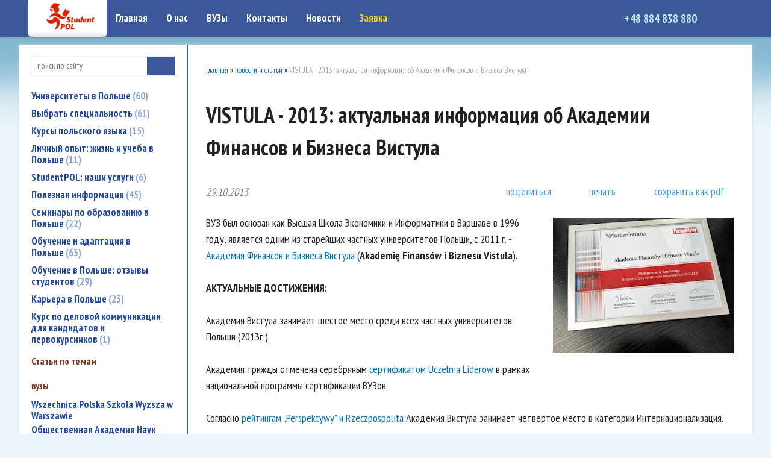

--- FILE ---
content_type: text/html; charset=utf-8
request_url: https://isttravel.ru/index.pl?act=NEWSSHOW&id=2013101001
body_size: 12180
content:
<!DOCTYPE html>
<html lang=ru><head><meta charset="UTF-8">
<title>VISTULA - 2013: актуальная информация об Академии Финансов и Бизнеса Вистула</title>
<meta name=description content="ВУЗ был основан как Высшая Школа Экономики и Информатики в Варшаве в 1996 году, является одним из старейших частных университетов Польши, с 2011 г. - Академия Финансов и Бизнеса Вистула ( Akademię Finansów i Biznesu Vistula ). АКТУАЛЬНЫЕ ДОСТИЖЕНИЯ: ...">


<link rel="preconnect" href="https://fonts.googleapis.com">
<link rel="preconnect" href="https://fonts.gstatic.com" crossorigin>
<link href="https://fonts.googleapis.com/css2?family=PT+Sans+Narrow:wght@400;700&display=swap" rel="stylesheet">

<meta name=viewport content="width=device-width, initial-scale=1.0">

<link href='style.css?v=1768502518' rel=stylesheet>


<base target="_self">
<meta property=og:image content='https://isttravel.ru/img/news/2013101001.jpg?ver=331445446050'>
<meta name=twitter:card content=summary_large_image>
<meta property=og:title content='VISTULA - 2013: актуальная информация об Академии Финансов и Бизнеса Вистула'>
<meta property=og:type content=website>
<meta property=og:url content='https://isttravel.ru/index.pl?act=NEWSSHOW&amp;id=2013101001'>
<link rel=preconnect href=https://core.nestormedia.com/>

<script>
  (function(i,s,o,g,r,a,m){i['GoogleAnalyticsObject']=r;i[r]=i[r]||function(){
  (i[r].q=i[r].q||[]).push(arguments)},i[r].l=1*new Date();a=s.createElement(o),
  m=s.getElementsByTagName(o)[0];a.async=1;a.src=g;m.parentNode.insertBefore(a,m)
  })(window,document,'script','//www.google-analytics.com/analytics.js','ga');

  ga('create', 'UA-47225048-1', 'isttravel.ru');
  ga('send', 'pageview');

gtag('config', 'AW-625422065/ZDXjCNKMn_0BEPHdnKoC', { 'phone_conversion_number': '+48 884 838 880' });
</script><script type="text/javascript">(function (d, w, c) { (w[c] = w[c] || []).push(function() { try { w.yaCounter28935800 = new Ya.Metrika({id:28935800, trackLinks:true, accurateTrackBounce:true}); } catch(e) { } }); var n = d.getElementsByTagName("script")[0], s = d.createElement("script"), f = function () { n.parentNode.insertBefore(s, n); }; s.type = "text/javascript"; s.async = true; s.src = (d.location.protocol == "https:" ? "https:" : "http:") + "//mc.yandex.ru/metrika/watch.js"; if (w.opera == "[object Opera]") { d.addEventListener("DOMContentLoaded", f, false); } else { f(); } })(document, window, "yandex_metrika_callbacks");</script><meta name="yandex-verification" content="4d71901488c692b7" />
<script>(function(w,d,s,l,i){w[l]=w[l]||[];w[l].push({'gtm.start':
new Date().getTime(),event:'gtm.js'});var f=d.getElementsByTagName(s)[0],
j=d.createElement(s),dl=l!='dataLayer'?'&l='+l:'';j.async=true;j.src=
'https://www.googletagmanager.com/gtm.js?id='+i+dl;f.parentNode.insertBefore(j,f);
})(window,document,'script','dataLayer','GTM-TRLP47JW');</script>

<script>(function(w,d,s,l,i){w[l]=w[l]||[];w[l].push({'gtm.start':
new Date().getTime(),event:'gtm.js'});var f=d.getElementsByTagName(s)[0],
j=d.createElement(s),dl=l!='dataLayer'?'&l='+l:'';j.async=true;j.src=
'https://www.googletagmanager.com/gtm.js?id='+i+dl;f.parentNode.insertBefore(j,f);
})(window,document,'script','dataLayer','GTM-TRLP47JW');</script>
google-site-verification: google7a917c261df1566b.htmlgoogle-site-verification: google7a917c261df1566b.html<meta name="yandex-verification" content="24e82e00d406f940" /><script src='js.js?ver=176850251933' onload='var cookies_allowed=1; setTimeout(function(){ajax2({url:"index.pl?act=PERF&c="+perftest(cookies_allowed)+"&a="+detect(cookies_allowed)});},600)'></script><link rel=canonical href="https://isttravel.ru/index.pl?act=NEWSSHOW&amp;id=2013101001"><style>
:root {
--shop_img_width:px;
--P:#0075bd;
--P99:hsl(203 100% 99%); --onP99:#000;
--P98:hsl(203 100% 98%); --onP98:#000;
--P97:hsl(203 100% 97%); --onP97:#000;
--P96:hsl(203 100% 96%); --onP96:#000;
--P95:hsl(203 100% 95%); --onP95:#000;
--P90:hsl(203 100% 90%); --onP90:#000;
--P80:hsl(203 100% 80%); --onP80:#000;
--P70:hsl(203 100% 70%); --onP70:#000;
--P60:hsl(203 100% 60%); --onP60:#fff;
--P50:hsl(203 100% 50%); --onP50:#fff;
--P40:hsl(203 100% 40%); --onP40:#fff;
--P30:hsl(203 100% 30%); --onP30:#fff;
--P20:hsl(203 100% 20%); --onP20:#fff;
--P10:hsl(203 100% 10%); --onP10:#fff;
--S:#000000;
--S99:hsl(0 0% 99%); --onS99:#000;
--S98:hsl(0 0% 98%); --onS98:#000;
--S97:hsl(0 0% 97%); --onS97:#000;
--S96:hsl(0 0% 96%); --onS96:#000;
--S95:hsl(0 0% 95%); --onS95:#000;
--S90:hsl(0 0% 90%); --onS90:#000;
--S80:hsl(0 0% 80%); --onS80:#000;
--S70:hsl(0 0% 70%); --onS70:#000;
--S60:hsl(0 0% 60%); --onS60:#fff;
--S50:hsl(0 0% 50%); --onS50:#fff;
--S40:hsl(0 0% 40%); --onS40:#fff;
--S30:hsl(0 0% 30%); --onS30:#fff;
--S20:hsl(0 0% 20%); --onS20:#fff;
--S10:hsl(0 0% 10%); --onS10:#fff;
--N:#000000;
--N99:hsl(0 0% 99%); --onN99:#000;
--N98:hsl(0 0% 98%); --onN98:#000;
--N97:hsl(0 0% 97%); --onN97:#000;
--N96:hsl(0 0% 96%); --onN96:#000;
--N95:hsl(0 0% 95%); --onN95:#000;
--N90:hsl(0 0% 90%); --onN90:#000;
--N80:hsl(0 0% 80%); --onN80:#000;
--N70:hsl(0 0% 70%); --onN70:#000;
--N60:hsl(0 0% 60%); --onN60:#fff;
--N50:hsl(0 0% 50%); --onN50:#fff;
--N40:hsl(0 0% 40%); --onN40:#fff;
--N30:hsl(0 0% 30%); --onN30:#fff;
--N20:hsl(0 0% 20%); --onN20:#fff;
--N10:hsl(0 0% 10%); --onN10:#fff;
--var_style_border_radius_px:0px;
--var_style_color_link:#0075bd;
--var_style_card_basis_px:220px;
--var_style_cards_gap_px:20px;

}
</style></head>

<body class="has-sticky-menu-desktop-60 looking--half url-act-newsshow url-act-newsshow-id-2013101001 var_menu3_lvl2_type_desktop--click var_menu3_lvl2_type_mobile--click coredesktop" id=zz><input type=checkbox class=menu3checkbox id=menu3checkbox checked><label class=menu3__screen for=menu3checkbox></label><noscript><div><img src="//mc.yandex.ru/watch/28935800" style="position:absolute; left:-9999px;" alt="" /></div></noscript>

<div id=zm>
	<div class=tm-adapt style="padding-left:20px;padding-right:40px" onclick="adaptsw()">x</div>
</div>

<div id=zc><div id=adapt-glass onclick="adaptsw()"></div>
<div class=tm-adapt onclick="adaptsw()">≡ меню</div>


<div style='box-shadow:0px 1px 3px rgba(0,0,0,0.3);position:fixed;top:0px;z-index:12;width:100%;background:#3b5998;'>
<div class=width>
<div class=head>

<div class=head__logo>
<div style='box-shadow:0px 1px 3px #888;border-radius:0px 0px 5px 5px;display:inline-block;padding:2px 20px 8px 20px;background:#fff url(img/ttm.png?v=1445448495) repeat-x bottom;vertical-align:top'>
<a class=dn href='/'> <img alt='' loading=lazy id=logo2 style=margin-left:10px;width:80px src=img/logo2.png?v=1548253714> </a>
</div>
</div>


<table id=tm><tr>
<td><a href='/'>Главная</a>
<td><a href='index.pl?act=ABOUT'>О нас</a>
<td><a href='index.pl?act=ALLGOODS'>ВУЗы</a>
<td><a href='index.pl?act=CONTACTS'>Контакты</a>
<!-- geotm -->
<td><a href='index.pl?act=NEWSINDEX'>Новости</a>
<td><a href='mail.pl?act=REQUESTFORM' rel=nofollow style=color:#f4d518>Заявка</a>
</table>

<!--
<a style=display:inline-block;margin-left:5px href='https://t.me/bizpol' target=_blank><div style="box-shadow:0 0 4px rgba(0,0,0,0.4);line-height:0.9;border-radius:5px"><i class=logo-telegram  style='font-size:28px'></i></div></a>
<a style=display:inline-block;margin-left:5px href='https://vk.com/id331766865' target=_blank><div style="box-shadow:0 0 4px rgba(0,0,0,0.4);line-height:0.9;border-radius:5px"><i class=logo-vk  style='font-size:28px'></i></div></a>
<a style=display:inline-block;margin-left:5px href='' https://www.facebook.com/studentpol?fref=ts target=_blank><div style="box-shadow:0 0 4px rgba(0,0,0,0.4);line-height:0.9;border-radius:5px"><i class=logo-facebook  style='font-size:28px'></i></div></a>-->

<div class=head__phones>
<a href='tel:+48884838880'><i class=icon-phone ></i> +48 884 838 880 </a> <a href='viber://chat?number=+48884838880'><i class=logo-viber  style='font-size:22px'></i></a> <a href='https://telegram.me/StudentP0l'><i class=logo-telegram  style='font-size:22px'></i></a>
</div>




</div></div></div>

<div class=head__topfix>&nbsp;</div>

<div class=width>
	
</div>

<div class="width tmain">
<div id=lmenu>
<div id=searchi style="margin-bottom:20px;box-shadow:0 0 1px rgba(0,0,0,0.4)"></div><script>t="<fojBlrm acjBltion=injBldex.pl style='height:100%;display:flex;'><injBlput type=hidden najBlme=acjBlt vajBllue=sejBlarch1><injBlput najBlme=stjBlring type=search style=\"flex:1;border:none;padding:2px 10px;font-size:10pt;background:#fff;\"  placeholder=\'поиск по сайту\'><button class=icon-search style=\"font-size:15pt;color:#fff;background:#3b5998;padding:4px 10px;border:none;\"></button></fojBlrm>";t=t.replace(/jBl/g,''); document.getElementById('searchi').innerHTML = t;</script>


<table class=menu id=table-c>
<tr><td><a href='index.pl?act=SECTION&amp;section=universitety+v+polwshe'>Университеты в Польше&nbsp;<span class=menu__pcount>60</span></a>
<tr><td><a href='index.pl?act=SECTION&amp;section=vybratw+specialwnostw'>Выбрать специальность&nbsp;<span class=menu__pcount>61</span></a>
<tr><td><a href='index.pl?act=SECTION&amp;section=kursy+polwskogo+yazyka'>Курсы польского языка&nbsp;<span class=menu__pcount>15</span></a>
<tr><td><a href='index.pl?act=SUBJ&amp;subj=lichnyj+opyt%3A+zhiznw+i+ucheba+v+polwshe&amp;section=lichnyj+opyt%3A+zhiznw+i+ucheba+v+polwshe'>Личный опыт: жизнь и учеба в Польше&nbsp;<span class=menu__pcount>11</span></a>
<tr><td><a href='index.pl?act=SECTION&amp;section=STUDENTPOL%3A+nashi+uslugi'>StudentPOL: наши услуги&nbsp;<span class=menu__pcount>6</span></a>
<tr><td><a href='index.pl?act=SECTION&amp;section=poleznaya+informaciya'>Полезная информация&nbsp;<span class=menu__pcount>45</span></a>
<tr><td><a href='index.pl?act=SUBJ&amp;subj=seminary+po+obrazovaniyu+v+polwshe&amp;section=seminary+po+obrazovaniyu+v+polwshe'>Семинары по образованию в Польше&nbsp;<span class=menu__pcount>22</span></a>
<tr><td><a href='index.pl?act=SECTION&amp;section=obuchenie+i+adaptaciya+v+polwshe'>Обучение и адаптация в Польше&nbsp;<span class=menu__pcount>63</span></a>
<tr><td><a href='index.pl?act=SECTION&amp;section=obuchenie+v+polwshe%3A+otzyvy+studentov'>Обучение в Польше: отзывы студентов&nbsp;<span class=menu__pcount>29</span></a>
<tr><td><a href='index.pl?act=SUBJ&amp;subj=karwera+v+polwshe&amp;section=karwera+v+polwshe'>Карьера в Польше&nbsp;<span class=menu__pcount>23</span></a>
<tr><td><a href='index.pl?act=SECTION&amp;section=kurs+po+delovoj+kommunikacii+dlya+kandidatov+i+pervokursnikov'>Курс по деловой коммуникации для кандидатов и первокурсников&nbsp;<span class=menu__pcount>1</span></a>


<tr><td class='t'>
Статьи по темам


</table>
<table class=menu><tr><td><table class=tags><tr><td class='t'>вузы<tr><td><a href='index.pl?act=TAGS&amp;tag=Wszechnica%20Polska%20Szkola%20Wyzsza%20w%20Warszawie&amp;taggroup=%D0%B2%D1%83%D0%B7%D1%8B'>Wszechnica Polska Szkola Wyzsza w Warszawie</a>
<tr><td><a href='index.pl?act=TAGS&amp;tag=%D0%9E%D0%B1%D1%89%D0%B5%D1%81%D1%82%D0%B2%D0%B5%D0%BD%D0%BD%D0%B0%D1%8F%20%D0%90%D0%BA%D0%B0%D0%B4%D0%B5%D0%BC%D0%B8%D1%8F%20%D0%9D%D0%B0%D1%83%D0%BA&amp;taggroup=%D0%B2%D1%83%D0%B7%D1%8B'>Общественная Академия Наук</a>
<tr><td><a href='index.pl?act=TAGS&amp;tag=%D0%9E%D0%B1%D1%89%D0%B5%D1%81%D1%82%D0%B2%D0%B5%D0%BD%D0%BD%D0%B0%D1%8F%20%D0%90%D0%BA%D0%B0%D0%B4%D0%B5%D0%BC%D0%B8%D1%8F%20%D0%9D%D0%B0%D1%83%D0%BA%20%D0%B2%20%D0%9B%D0%BE%D0%B4%D0%B7%D0%B8&amp;taggroup=%D0%B2%D1%83%D0%B7%D1%8B'>Общественная Академия Наук в Лодзи</a>
<tr><td><a href='index.pl?act=TAGS&amp;tag=%D0%9E%D1%82%D0%B7%D1%8B%D0%B2%D1%8B%20%D0%BE%20%D0%9F%D0%BE%D0%BB%D1%8C%D1%81%D0%BA%D0%BE-%D1%8F%D0%BF%D0%BE%D0%BD%D1%81%D0%BA%D0%BE%D0%BC%20%D1%83%D0%BD%D0%B8%D0%B2%D0%B5%D1%80%D1%81%D0%B8%D1%82%D0%B5%D1%82%D0%B5&amp;taggroup=%D0%B2%D1%83%D0%B7%D1%8B'>Отзывы о Польско-японском университете</a>
<tr><td><a href='index.pl?act=TAGS&amp;tag=%D0%9E%D1%82%D0%B7%D1%8B%D0%B2%D1%8B%20%D0%BE%D0%B1%20%D0%A3%D0%BD%D0%B8%D0%B2%D0%B5%D1%80%D1%81%D0%B8%D1%82%D0%B5%D1%82%D0%B5%20%D0%92%D0%B8%D1%81%D1%82%D1%83%D0%BB%D0%B0&amp;taggroup=%D0%B2%D1%83%D0%B7%D1%8B'>Отзывы об Университете Вистула</a>
<tr><td><a href='index.pl?act=TAGS&amp;tag=%D0%9E%D1%82%D0%B7%D1%8B%D0%B2%D1%8B%20%D0%BE%D0%B1%20%D0%A3%D0%BD%D0%B8%D0%B2%D0%B5%D1%80%D1%81%D0%B8%D1%82%D0%B5%D1%82%D0%B5%20%D0%9A%D0%BE%D0%B7%D1%8C%D0%BC%D0%B8%D0%BD%D1%81%D0%BA%D0%BE%D0%B3%D0%BE&amp;taggroup=%D0%B2%D1%83%D0%B7%D1%8B'>Отзывы об Университете Козьминского</a>
<tr><td><a href='index.pl?act=TAGS&amp;tag=%D0%9E%D1%82%D0%B7%D1%8B%D0%B2%D1%8B%20%D0%BE%D0%B1%20%D0%A3%D0%BD%D0%B8%D0%B2%D0%B5%D1%80%D1%81%D0%B8%D1%82%D0%B5%D1%82%D0%B5%20%D0%9B%D0%B0%D0%B7%D0%B0%D1%80%D1%81%D0%BA%D0%BE%D0%B3%D0%BE&amp;taggroup=%D0%B2%D1%83%D0%B7%D1%8B'>Отзывы об Университете Лазарского</a>
<tr><td><a href='index.pl?act=TAGS&amp;tag=%D0%9E%D1%82%D0%B7%D1%8B%D0%B2%D1%8B%20%D0%BE%D0%B1%20%D0%A3%D0%BD%D0%B8%D0%B2%D0%B5%D1%80%D1%81%D0%B8%D1%82%D0%B5%D1%82%D0%B5%20%D0%A1%D0%BE%D1%86%D0%B8%D0%B0%D0%BB%D1%8C%D0%BD%D0%BE%D0%B9%20%D0%9F%D1%81%D0%B8%D1%85%D0%BE%D0%BB%D0%BE%D0%B3%D0%B8%D0%B8&amp;taggroup=%D0%B2%D1%83%D0%B7%D1%8B'>Отзывы об Университете Социальной Психологии</a>
<tr><td><a href='index.pl?act=TAGS&amp;tag=%D0%9E%D1%82%D0%B7%D1%8B%D0%B2%D1%8B%20%D0%BE%D0%B1%20%D0%A3%D0%BD%D0%B8%D0%B2%D0%B5%D1%80%D1%81%D0%B8%D1%82%D0%B5%D1%82%D0%B5%20%D0%A4%D0%B8%D0%BD%D0%B0%D0%BD%D1%81%D0%BE%D0%B2%20%D0%B8%20%D0%A3%D0%BF%D1%80%D0%B0%D0%B2%D0%BB%D0%B5%D0%BD%D0%B8%D1%8F&amp;taggroup=%D0%B2%D1%83%D0%B7%D1%8B'>Отзывы об Университете Финансов и Управления</a>
<tr><td><a href='index.pl?act=TAGS&amp;tag=%D0%A3%D0%BD%D0%B8%D0%B2%D0%B5%D1%80%D1%81%D0%B8%D1%82%D0%B5%D1%82%20%D0%9C%D0%B5%D0%BD%D0%B5%D0%B4%D0%B6%D0%BC%D0%B5%D0%BD%D1%82%D0%B0%20%D0%B2%20%D0%92%D0%B0%D1%80%D1%88%D0%B0%D0%B2%D0%B5&amp;taggroup=%D0%B2%D1%83%D0%B7%D1%8B'>Университет Менеджмента в Варшаве</a>
<tr><td><a href='index.pl?act=TAGS&amp;tag=%D0%A3%D0%BD%D0%B8%D0%B2%D0%B5%D1%80%D1%81%D0%B8%D1%82%D0%B5%D1%82%20%D0%BE%D0%B1%D1%89%D0%B5%D1%81%D1%82%D0%B2%D0%B5%D0%BD%D0%BD%D0%BE-%D0%B5%D1%81%D1%82%D0%B5%D1%81%D1%82%D0%B2%D0%B5%D0%BD%D0%BD%D1%8B%D1%85%20%D0%BD%D0%B0%D1%83%D0%BA%20%D0%B8%D0%BC.%20%D0%92%D0%B8%D0%BD%D1%86%D0%B5%D0%BD%D1%82%D0%B0%20%D0%9F%D0%BE%D0%BB%D1%8F&amp;taggroup=%D0%B2%D1%83%D0%B7%D1%8B'>Университет общественно-естественных наук им. Винцента Поля</a>
<tr><td><a href='index.pl?act=TAGS&amp;tag=%D0%A3%D0%BD%D0%B8%D0%B2%D0%B5%D1%80%D1%81%D0%B8%D1%82%D0%B5%D1%82%20%D0%A2%D1%83%D1%80%D0%B8%D0%B7%D0%BC%D0%B0%20%D0%B8%20%D0%93%D0%BE%D1%81%D1%82%D0%B8%D0%BD%D0%B8%D1%87%D0%BD%D0%BE%D0%B3%D0%BE%20%D0%91%D0%B8%D0%B7%D0%BD%D0%B5%D1%81%D0%B0%20%D0%B2%20%D0%93%D0%B4%D0%B0%D0%BD%D1%8C%D1%81%D0%BA%D0%B5&amp;taggroup=%D0%B2%D1%83%D0%B7%D1%8B'>Университет Туризма и Гостиничного Бизнеса в Гданьске</a>
</table><table class=tags><tr><td class='t'>специальности<tr><td><a href='index.pl?act=TAGS&amp;tag=%D0%B0%D0%B4%D0%BC%D0%B8%D0%BD%D0%B8%D1%81%D1%82%D1%80%D0%B8%D1%80%D0%BE%D0%B2%D0%B0%D0%BD%D0%B8%D0%B5&amp;taggroup=%D1%81%D0%BF%D0%B5%D1%86%D0%B8%D0%B0%D0%BB%D1%8C%D0%BD%D0%BE%D1%81%D1%82%D0%B8'>администрирование</a>
<tr><td><a href='index.pl?act=TAGS&amp;tag=%D0%B0%D1%80%D1%85%D0%B8%D1%82%D0%B5%D0%BA%D1%82%D1%83%D1%80%D0%B0&amp;taggroup=%D1%81%D0%BF%D0%B5%D1%86%D0%B8%D0%B0%D0%BB%D1%8C%D0%BD%D0%BE%D1%81%D1%82%D0%B8'>архитектура</a>
<tr><td><a href='index.pl?act=TAGS&amp;tag=%D0%B1%D0%B5%D0%B7%D0%BE%D0%BF%D0%B0%D1%81%D0%BD%D0%BE%D1%81%D1%82%D1%8C&amp;taggroup=%D1%81%D0%BF%D0%B5%D1%86%D0%B8%D0%B0%D0%BB%D1%8C%D0%BD%D0%BE%D1%81%D1%82%D0%B8'>безопасность</a>
<tr><td><a href='index.pl?act=TAGS&amp;tag=%D0%B1%D0%B8%D1%85%D0%B5%D0%B2%D0%B8%D0%BE%D1%80%D0%B8%D1%81%D1%82%D0%B8%D0%BA%D0%B0&amp;taggroup=%D1%81%D0%BF%D0%B5%D1%86%D0%B8%D0%B0%D0%BB%D1%8C%D0%BD%D0%BE%D1%81%D1%82%D0%B8'>бихевиористика</a>
<tr><td><a href='index.pl?act=TAGS&amp;tag=%D0%B2%D0%BD%D1%83%D1%82%D1%80%D0%B5%D0%BD%D0%BD%D1%8F%D1%8F%20%D0%B1%D0%B5%D0%B7%D0%BE%D0%BF%D0%B0%D1%81%D0%BD%D0%BE%D1%81%D1%82%D1%8C&amp;taggroup=%D1%81%D0%BF%D0%B5%D1%86%D0%B8%D0%B0%D0%BB%D1%8C%D0%BD%D0%BE%D1%81%D1%82%D0%B8'>внутренняя безопасность</a>
<tr><td><a href='index.pl?act=TAGS&amp;tag=%D0%B3%D1%80%D0%B0%D1%84%D0%B8%D0%BA%D0%B0&amp;taggroup=%D1%81%D0%BF%D0%B5%D1%86%D0%B8%D0%B0%D0%BB%D1%8C%D0%BD%D0%BE%D1%81%D1%82%D0%B8'>графика</a>
<tr><td><a href='index.pl?act=TAGS&amp;tag=%D0%B4%D0%B8%D0%B7%D0%B0%D0%B9%D0%BD&amp;taggroup=%D1%81%D0%BF%D0%B5%D1%86%D0%B8%D0%B0%D0%BB%D1%8C%D0%BD%D0%BE%D1%81%D1%82%D0%B8'>дизайн</a>
<tr><td><a href='index.pl?act=TAGS&amp;tag=%D0%B6%D1%83%D1%80%D0%BD%D0%B0%D0%BB%D0%B8%D1%81%D1%82%D0%B8%D0%BA%D0%B0&amp;taggroup=%D1%81%D0%BF%D0%B5%D1%86%D0%B8%D0%B0%D0%BB%D1%8C%D0%BD%D0%BE%D1%81%D1%82%D0%B8'>журналистика</a>
<tr><td><a href='index.pl?act=TAGS&amp;tag=%D0%B8%D0%BD%D0%B6%D0%B5%D0%BD%D0%B5%D1%80%D0%BD%D1%8B%D0%B5%20%D1%81%D0%BF%D0%B5%D1%86%D0%B8%D0%B0%D0%BB%D1%8C%D0%BD%D0%BE%D1%81%D1%82%D0%B8&amp;taggroup=%D1%81%D0%BF%D0%B5%D1%86%D0%B8%D0%B0%D0%BB%D1%8C%D0%BD%D0%BE%D1%81%D1%82%D0%B8'>инженерные специальности</a>
<tr><td><a href='index.pl?act=TAGS&amp;tag=%D0%B8%D0%BD%D1%84%D0%BE%D1%80%D0%BC%D0%B0%D1%82%D0%B8%D0%BA%D0%B0&amp;taggroup=%D1%81%D0%BF%D0%B5%D1%86%D0%B8%D0%B0%D0%BB%D1%8C%D0%BD%D0%BE%D1%81%D1%82%D0%B8'>информатика</a>
<tr><td><a href='index.pl?act=TAGS&amp;tag=%D0%B8%D1%81%D0%BA%D1%83%D1%81%D1%81%D1%82%D0%B2%D0%BE&amp;taggroup=%D1%81%D0%BF%D0%B5%D1%86%D0%B8%D0%B0%D0%BB%D1%8C%D0%BD%D0%BE%D1%81%D1%82%D0%B8'>искусство</a>
<tr><td><a href='index.pl?act=TAGS&amp;tag=%D0%BA%D0%BE%D1%81%D0%BC%D0%B5%D1%82%D0%BE%D0%BB%D0%BE%D0%B3%D0%B8%D1%8F&amp;taggroup=%D1%81%D0%BF%D0%B5%D1%86%D0%B8%D0%B0%D0%BB%D1%8C%D0%BD%D0%BE%D1%81%D1%82%D0%B8'>косметология</a>
<tr><td><a href='index.pl?act=TAGS&amp;tag=%D0%BA%D1%83%D0%BB%D1%8C%D1%82%D1%83%D1%80%D0%BE%D0%B2%D0%B5%D0%B4%D0%B5%D0%BD%D0%B8%D0%B5&amp;taggroup=%D1%81%D0%BF%D0%B5%D1%86%D0%B8%D0%B0%D0%BB%D1%8C%D0%BD%D0%BE%D1%81%D1%82%D0%B8'>культуроведение</a>
<tr><td><a href='index.pl?act=TAGS&amp;tag=%D0%BB%D0%BE%D0%B3%D0%B8%D1%81%D1%82%D0%B8%D0%BA%D0%B0&amp;taggroup=%D1%81%D0%BF%D0%B5%D1%86%D0%B8%D0%B0%D0%BB%D1%8C%D0%BD%D0%BE%D1%81%D1%82%D0%B8'>логистика</a>
<tr><td><a href='index.pl?act=TAGS&amp;tag=%D0%BC%D0%B0%D1%80%D0%BA%D0%B5%D1%82%D0%B8%D0%BD%D0%B3&amp;taggroup=%D1%81%D0%BF%D0%B5%D1%86%D0%B8%D0%B0%D0%BB%D1%8C%D0%BD%D0%BE%D1%81%D1%82%D0%B8'>маркетинг</a>
<tr><td><a href='index.pl?act=TAGS&amp;tag=%D0%BC%D0%B5%D0%B4%D0%B8%D1%86%D0%B8%D0%BD%D0%B0&amp;taggroup=%D1%81%D0%BF%D0%B5%D1%86%D0%B8%D0%B0%D0%BB%D1%8C%D0%BD%D0%BE%D1%81%D1%82%D0%B8'>медицина</a>
<tr><td><a href='index.pl?act=TAGS&amp;tag=%D0%BC%D0%B5%D0%B6%D0%B4%D0%B8%D1%81%D1%86%D0%B8%D0%BF%D0%BB%D0%B8%D0%BD%D0%B0%D1%80%D0%BD%D1%8B%D0%B5%20%D1%81%D0%BF%D0%B5%D1%86%D0%B8%D0%B0%D0%BB%D1%8C%D0%BD%D0%BE%D1%81%D1%82%D0%B8&amp;taggroup=%D1%81%D0%BF%D0%B5%D1%86%D0%B8%D0%B0%D0%BB%D1%8C%D0%BD%D0%BE%D1%81%D1%82%D0%B8'>междисциплинарные специальности</a>
<tr><td><a href='index.pl?act=TAGS&amp;tag=%D0%BC%D0%B5%D0%B6%D0%B4%D1%83%D0%BD%D0%B0%D1%80%D0%BE%D0%B4%D0%BD%D1%8B%D0%B5%20%D0%BE%D1%82%D0%BD%D0%BE%D1%88%D0%B5%D0%BD%D0%B8%D1%8F&amp;taggroup=%D1%81%D0%BF%D0%B5%D1%86%D0%B8%D0%B0%D0%BB%D1%8C%D0%BD%D0%BE%D1%81%D1%82%D0%B8'>международные отношения</a>
<tr><td><a href='index.pl?act=TAGS&amp;tag=%D0%BC%D0%B5%D0%BD%D0%B5%D0%B4%D0%B6%D0%BC%D0%B5%D0%BD%D1%82&amp;taggroup=%D1%81%D0%BF%D0%B5%D1%86%D0%B8%D0%B0%D0%BB%D1%8C%D0%BD%D0%BE%D1%81%D1%82%D0%B8'>менеджмент</a>
<tr><td><a href='index.pl?act=TAGS&amp;tag=%D0%BF%D0%B5%D0%B4%D0%B0%D0%B3%D0%BE%D0%B3%D0%B8%D0%BA%D0%B0&amp;taggroup=%D1%81%D0%BF%D0%B5%D1%86%D0%B8%D0%B0%D0%BB%D1%8C%D0%BD%D0%BE%D1%81%D1%82%D0%B8'>педагогика</a>
<tr><td><a href='index.pl?act=TAGS&amp;tag=%D0%BF%D0%BE%D0%BB%D0%B8%D1%82%D0%BE%D0%BB%D0%BE%D0%B3%D0%B8%D1%8F&amp;taggroup=%D1%81%D0%BF%D0%B5%D1%86%D0%B8%D0%B0%D0%BB%D1%8C%D0%BD%D0%BE%D1%81%D1%82%D0%B8'>политология</a>
<tr><td><a href='index.pl?act=TAGS&amp;tag=%D0%BF%D1%80%D0%B0%D0%B2%D0%BE&amp;taggroup=%D1%81%D0%BF%D0%B5%D1%86%D0%B8%D0%B0%D0%BB%D1%8C%D0%BD%D0%BE%D1%81%D1%82%D0%B8'>право</a>
<tr><td><a href='index.pl?act=TAGS&amp;tag=%D0%BF%D1%80%D0%B5%D0%B4%D0%BF%D1%80%D0%B8%D0%BD%D0%B8%D0%BC%D0%B0%D1%82%D0%B5%D0%BB%D1%8C%D1%81%D1%82%D0%B2%D0%BE&amp;taggroup=%D1%81%D0%BF%D0%B5%D1%86%D0%B8%D0%B0%D0%BB%D1%8C%D0%BD%D0%BE%D1%81%D1%82%D0%B8'>предпринимательство</a>
<tr><td><a href='index.pl?act=TAGS&amp;tag=%D0%BF%D1%81%D0%B8%D1%85%D0%BE%D0%BB%D0%BE%D0%B3%D0%B8%D1%8F&amp;taggroup=%D1%81%D0%BF%D0%B5%D1%86%D0%B8%D0%B0%D0%BB%D1%8C%D0%BD%D0%BE%D1%81%D1%82%D0%B8'>психология</a>
<tr><td><a href='index.pl?act=TAGS&amp;tag=%D1%81%D0%BE%D1%86%D0%B8%D0%BE%D0%BB%D0%BE%D0%B3%D0%B8%D1%8F&amp;taggroup=%D1%81%D0%BF%D0%B5%D1%86%D0%B8%D0%B0%D0%BB%D1%8C%D0%BD%D0%BE%D1%81%D1%82%D0%B8'>социология</a>
<tr><td><a href='index.pl?act=TAGS&amp;tag=%D1%82%D1%83%D1%80%D0%B8%D0%B7%D0%BC&amp;taggroup=%D1%81%D0%BF%D0%B5%D1%86%D0%B8%D0%B0%D0%BB%D1%8C%D0%BD%D0%BE%D1%81%D1%82%D0%B8'>туризм</a>
<tr><td><a href='index.pl?act=TAGS&amp;tag=%D1%84%D0%B8%D0%B7%D0%B8%D0%BE%D1%82%D0%B5%D1%80%D0%B0%D0%BF%D0%B8%D1%8F&amp;taggroup=%D1%81%D0%BF%D0%B5%D1%86%D0%B8%D0%B0%D0%BB%D1%8C%D0%BD%D0%BE%D1%81%D1%82%D0%B8'>физиотерапия</a>
<tr><td><a href='index.pl?act=TAGS&amp;tag=%D1%84%D0%B8%D0%BB%D0%BE%D0%BB%D0%BE%D0%B3%D0%B8%D1%8F&amp;taggroup=%D1%81%D0%BF%D0%B5%D1%86%D0%B8%D0%B0%D0%BB%D1%8C%D0%BD%D0%BE%D1%81%D1%82%D0%B8'>филология</a>
<tr><td><a href='index.pl?act=TAGS&amp;tag=%D1%84%D0%B8%D0%BD%D0%B0%D0%BD%D1%81%D1%8B%20%D0%B8%20%D1%83%D1%87%D0%B5%D1%82&amp;taggroup=%D1%81%D0%BF%D0%B5%D1%86%D0%B8%D0%B0%D0%BB%D1%8C%D0%BD%D0%BE%D1%81%D1%82%D0%B8'>финансы и учет</a>
<tr><td><a href='index.pl?act=TAGS&amp;tag=%D1%8D%D0%BA%D0%BE%D0%BB%D0%BE%D0%B3%D0%B8%D1%8F&amp;taggroup=%D1%81%D0%BF%D0%B5%D1%86%D0%B8%D0%B0%D0%BB%D1%8C%D0%BD%D0%BE%D1%81%D1%82%D0%B8'>экология</a>
<tr><td><a href='index.pl?act=TAGS&amp;tag=%D1%8D%D0%BA%D0%BE%D0%BD%D0%BE%D0%BC%D0%B8%D0%BA%D0%B0&amp;taggroup=%D1%81%D0%BF%D0%B5%D1%86%D0%B8%D0%B0%D0%BB%D1%8C%D0%BD%D0%BE%D1%81%D1%82%D0%B8'>экономика</a>
<tr><td><a href='index.pl?act=TAGS&amp;tag=%D1%8D%D0%BD%D0%B5%D1%80%D0%B3%D0%B5%D1%82%D0%B8%D0%BA%D0%B0&amp;taggroup=%D1%81%D0%BF%D0%B5%D1%86%D0%B8%D0%B0%D0%BB%D1%8C%D0%BD%D0%BE%D1%81%D1%82%D0%B8'>энергетика</a>
</table><table class=tags><tr><td class='t'>города<tr><td><a href='index.pl?act=TAGS&amp;tag=%D0%92%D0%B0%D1%80%D1%88%D0%B0%D0%B2%D0%B0&amp;taggroup=%D0%B3%D0%BE%D1%80%D0%BE%D0%B4%D0%B0'>Варшава</a>
<tr><td><a href='index.pl?act=TAGS&amp;tag=%D0%92%D1%80%D0%BE%D1%86%D0%BB%D0%B0%D0%B2&amp;taggroup=%D0%B3%D0%BE%D1%80%D0%BE%D0%B4%D0%B0'>Вроцлав</a>
<tr><td><a href='index.pl?act=TAGS&amp;tag=%D0%93%D0%B4%D0%B0%D0%BD%D1%8C%D1%81%D0%BA&amp;taggroup=%D0%B3%D0%BE%D1%80%D0%BE%D0%B4%D0%B0'>Гданьск</a>
<tr><td><a href='index.pl?act=TAGS&amp;tag=%D0%9A%D1%80%D0%B0%D0%BA%D0%BE%D0%B2&amp;taggroup=%D0%B3%D0%BE%D1%80%D0%BE%D0%B4%D0%B0'>Краков</a>
<tr><td><a href='index.pl?act=TAGS&amp;tag=%D0%9B%D0%BE%D0%B4%D0%B7%D1%8C&amp;taggroup=%D0%B3%D0%BE%D1%80%D0%BE%D0%B4%D0%B0'>Лодзь</a>
<tr><td><a href='index.pl?act=TAGS&amp;tag=%D0%9B%D1%8E%D0%B1%D0%BB%D0%B8%D0%BD&amp;taggroup=%D0%B3%D0%BE%D1%80%D0%BE%D0%B4%D0%B0'>Люблин</a>
<tr><td><a href='index.pl?act=TAGS&amp;tag=%D0%9F%D0%BE%D0%B7%D0%BD%D0%B0%D0%BD%D1%8C&amp;taggroup=%D0%B3%D0%BE%D1%80%D0%BE%D0%B4%D0%B0'>Познань</a>
</table><table class=tags><tr><td class='t'>жизнь в польше<tr><td><a href='index.pl?act=TAGS&amp;tag=%D0%B0%D0%B4%D0%B0%D0%BF%D1%82%D0%B0%D1%86%D0%B8%D1%8F&amp;taggroup=%D0%B6%D0%B8%D0%B7%D0%BD%D1%8C%20%D0%B2%20%D0%BF%D0%BE%D0%BB%D1%8C%D1%88%D0%B5'>адаптация</a>
<tr><td><a href='index.pl?act=TAGS&amp;tag=%D0%B0%D0%BA%D1%82%D0%B8%D0%B2%D0%BD%D1%8B%D0%B9%20%D0%BE%D1%82%D0%B4%D1%8B%D1%85&amp;taggroup=%D0%B6%D0%B8%D0%B7%D0%BD%D1%8C%20%D0%B2%20%D0%BF%D0%BE%D0%BB%D1%8C%D1%88%D0%B5'>активный отдых</a>
<tr><td><a href='index.pl?act=TAGS&amp;tag=%D0%B1%D1%8B%D1%82&amp;taggroup=%D0%B6%D0%B8%D0%B7%D0%BD%D1%8C%20%D0%B2%20%D0%BF%D0%BE%D0%BB%D1%8C%D1%88%D0%B5'>быт</a>
<tr><td><a href='index.pl?act=TAGS&amp;tag=%D0%B2%D0%B8%D0%B4%20%D0%BD%D0%B0%20%D0%B6%D0%B8%D1%82%D0%B5%D0%BB%D1%8C%D1%81%D1%82%D0%B2%D0%BE&amp;taggroup=%D0%B6%D0%B8%D0%B7%D0%BD%D1%8C%20%D0%B2%20%D0%BF%D0%BE%D0%BB%D1%8C%D1%88%D0%B5'>вид на жительство</a>
<tr><td><a href='index.pl?act=TAGS&amp;tag=%D0%B2%D0%B8%D0%B7%D1%8B&amp;taggroup=%D0%B6%D0%B8%D0%B7%D0%BD%D1%8C%20%D0%B2%20%D0%BF%D0%BE%D0%BB%D1%8C%D1%88%D0%B5'>визы</a>
<tr><td><a href='index.pl?act=TAGS&amp;tag=%D0%B4%D0%BE%D1%81%D1%82%D0%BE%D0%BF%D1%80%D0%B8%D0%BC%D0%B5%D1%87%D0%B0%D1%82%D0%B5%D0%BB%D1%8C%D0%BD%D0%BE%D1%81%D1%82%D0%B8&amp;taggroup=%D0%B6%D0%B8%D0%B7%D0%BD%D1%8C%20%D0%B2%20%D0%BF%D0%BE%D0%BB%D1%8C%D1%88%D0%B5'>достопримечательности</a>
<tr><td><a href='index.pl?act=TAGS&amp;tag=%D0%B4%D0%BE%D1%81%D1%83%D0%B3&amp;taggroup=%D0%B6%D0%B8%D0%B7%D0%BD%D1%8C%20%D0%B2%20%D0%BF%D0%BE%D0%BB%D1%8C%D1%88%D0%B5'>досуг</a>
<tr><td><a href='index.pl?act=TAGS&amp;tag=%D0%B7%D0%B0%D1%80%D0%BF%D0%BB%D0%B0%D1%82%D0%B0&amp;taggroup=%D0%B6%D0%B8%D0%B7%D0%BD%D1%8C%20%D0%B2%20%D0%BF%D0%BE%D0%BB%D1%8C%D1%88%D0%B5'>зарплата</a>
<tr><td><a href='index.pl?act=TAGS&amp;tag=%D0%B7%D0%B0%D1%82%D1%80%D0%B0%D1%82%D1%8B&amp;taggroup=%D0%B6%D0%B8%D0%B7%D0%BD%D1%8C%20%D0%B2%20%D0%BF%D0%BE%D0%BB%D1%8C%D1%88%D0%B5'>затраты</a>
<tr><td><a href='index.pl?act=TAGS&amp;tag=%D0%B8%D0%BD%D0%BE%D1%81%D1%82%D1%80%D0%B0%D0%BD%D1%86%D1%8B%20%D0%B2%20%D0%9F%D0%BE%D0%BB%D1%8C%D1%88%D0%B5&amp;taggroup=%D0%B6%D0%B8%D0%B7%D0%BD%D1%8C%20%D0%B2%20%D0%BF%D0%BE%D0%BB%D1%8C%D1%88%D0%B5'>иностранцы в Польше</a>
<tr><td><a href='index.pl?act=TAGS&amp;tag=%D0%B8%D0%BD%D1%82%D0%B5%D0%B3%D1%80%D0%B0%D1%86%D0%B8%D1%8F&amp;taggroup=%D0%B6%D0%B8%D0%B7%D0%BD%D1%8C%20%D0%B2%20%D0%BF%D0%BE%D0%BB%D1%8C%D1%88%D0%B5'>интеграция</a>
<tr><td><a href='index.pl?act=TAGS&amp;tag=%D0%B8%D1%81%D1%82%D0%BE%D1%80%D0%B8%D1%8F&amp;taggroup=%D0%B6%D0%B8%D0%B7%D0%BD%D1%8C%20%D0%B2%20%D0%BF%D0%BE%D0%BB%D1%8C%D1%88%D0%B5'>история</a>
<tr><td><a href='index.pl?act=TAGS&amp;tag=%D0%BA%D0%B0%D1%80%D1%8C%D0%B5%D1%80%D0%B0&amp;taggroup=%D0%B6%D0%B8%D0%B7%D0%BD%D1%8C%20%D0%B2%20%D0%BF%D0%BE%D0%BB%D1%8C%D1%88%D0%B5'>карьера</a>
<tr><td><a href='index.pl?act=TAGS&amp;tag=%D0%BA%D0%B2%D0%B0%D1%80%D1%82%D0%B8%D1%80%D0%B0&amp;taggroup=%D0%B6%D0%B8%D0%B7%D0%BD%D1%8C%20%D0%B2%20%D0%BF%D0%BE%D0%BB%D1%8C%D1%88%D0%B5'>квартира</a>
<tr><td><a href='index.pl?act=TAGS&amp;tag=%D0%BA%D1%83%D0%BB%D1%8C%D1%82%D1%83%D1%80%D0%B0&amp;taggroup=%D0%B6%D0%B8%D0%B7%D0%BD%D1%8C%20%D0%B2%20%D0%BF%D0%BE%D0%BB%D1%8C%D1%88%D0%B5'>культура</a>
<tr><td><a href='index.pl?act=TAGS&amp;tag=%D0%BB%D0%B0%D0%B3%D0%B5%D1%80%D1%8C&amp;taggroup=%D0%B6%D0%B8%D0%B7%D0%BD%D1%8C%20%D0%B2%20%D0%BF%D0%BE%D0%BB%D1%8C%D1%88%D0%B5'>лагерь</a>
<tr><td><a href='index.pl?act=TAGS&amp;tag=%D0%BB%D0%B5%D0%B3%D0%B0%D0%BB%D0%B8%D0%B7%D0%B0%D1%86%D0%B8%D1%8F%20%D0%BF%D1%80%D0%B5%D0%B1%D1%8B%D0%B2%D0%B0%D0%BD%D0%B8%D1%8F&amp;taggroup=%D0%B6%D0%B8%D0%B7%D0%BD%D1%8C%20%D0%B2%20%D0%BF%D0%BE%D0%BB%D1%8C%D1%88%D0%B5'>легализация пребывания</a>
<tr><td><a href='index.pl?act=TAGS&amp;tag=%D0%BB%D0%B8%D1%87%D0%BD%D1%8B%D0%B9%20%D0%BE%D0%BF%D1%8B%D1%82&amp;taggroup=%D0%B6%D0%B8%D0%B7%D0%BD%D1%8C%20%D0%B2%20%D0%BF%D0%BE%D0%BB%D1%8C%D1%88%D0%B5'>личный опыт</a>
<tr><td><a href='index.pl?act=TAGS&amp;tag=%D0%BE%D0%B1%D1%89%D0%B5%D0%B6%D0%B8%D1%82%D0%B8%D0%B5&amp;taggroup=%D0%B6%D0%B8%D0%B7%D0%BD%D1%8C%20%D0%B2%20%D0%BF%D0%BE%D0%BB%D1%8C%D1%88%D0%B5'>общежитие</a>
<tr><td><a href='index.pl?act=TAGS&amp;tag=%D0%BF%D0%B5%D1%80%D0%B5%D1%81%D0%B5%D1%87%D0%B5%D0%BD%D0%B8%D0%B5%20%D0%B3%D1%80%D0%B0%D0%BD%D0%B8%D1%86%D1%8B&amp;taggroup=%D0%B6%D0%B8%D0%B7%D0%BD%D1%8C%20%D0%B2%20%D0%BF%D0%BE%D0%BB%D1%8C%D1%88%D0%B5'>пересечение границы</a>
<tr><td><a href='index.pl?act=TAGS&amp;tag=%D0%BF%D0%BE%D0%BB%D1%8C%D1%81%D0%BA%D0%B0%D1%8F%20%D0%BA%D1%83%D1%85%D0%BD%D1%8F&amp;taggroup=%D0%B6%D0%B8%D0%B7%D0%BD%D1%8C%20%D0%B2%20%D0%BF%D0%BE%D0%BB%D1%8C%D1%88%D0%B5'>польская кухня</a>
<tr><td><a href='index.pl?act=TAGS&amp;tag=%D0%BF%D1%80%D0%B0%D0%B7%D0%B4%D0%BD%D0%B8%D0%BA%D0%B8&amp;taggroup=%D0%B6%D0%B8%D0%B7%D0%BD%D1%8C%20%D0%B2%20%D0%BF%D0%BE%D0%BB%D1%8C%D1%88%D0%B5'>праздники</a>
<tr><td><a href='index.pl?act=TAGS&amp;tag=%D0%BF%D1%80%D0%BE%D0%B6%D0%B8%D0%B2%D0%B0%D0%BD%D0%B8%D0%B5&amp;taggroup=%D0%B6%D0%B8%D0%B7%D0%BD%D1%8C%20%D0%B2%20%D0%BF%D0%BE%D0%BB%D1%8C%D1%88%D0%B5'>проживание</a>
<tr><td><a href='index.pl?act=TAGS&amp;tag=%D1%80%D0%B0%D0%B1%D0%BE%D1%82%D0%B0%20%D0%B4%D0%BB%D1%8F%20%D1%81%D1%82%D1%83%D0%B4%D0%B5%D0%BD%D1%82%D0%B0&amp;taggroup=%D0%B6%D0%B8%D0%B7%D0%BD%D1%8C%20%D0%B2%20%D0%BF%D0%BE%D0%BB%D1%8C%D1%88%D0%B5'>работа для студента</a>
<tr><td><a href='index.pl?act=TAGS&amp;tag=%D0%A0%D0%BE%D0%B6%D0%B4%D0%B5%D1%81%D1%82%D0%B2%D0%BE&amp;taggroup=%D0%B6%D0%B8%D0%B7%D0%BD%D1%8C%20%D0%B2%20%D0%BF%D0%BE%D0%BB%D1%8C%D1%88%D0%B5'>Рождество</a>
<tr><td><a href='index.pl?act=TAGS&amp;tag=%D1%81%D0%BF%D0%BE%D1%80%D1%82&amp;taggroup=%D0%B6%D0%B8%D0%B7%D0%BD%D1%8C%20%D0%B2%20%D0%BF%D0%BE%D0%BB%D1%8C%D1%88%D0%B5'>спорт</a>
<tr><td><a href='index.pl?act=TAGS&amp;tag=%D1%82%D1%80%D0%B0%D0%B4%D0%B8%D1%86%D0%B8%D0%B8&amp;taggroup=%D0%B6%D0%B8%D0%B7%D0%BD%D1%8C%20%D0%B2%20%D0%BF%D0%BE%D0%BB%D1%8C%D1%88%D0%B5'>традиции</a>
<tr><td><a href='index.pl?act=TAGS&amp;tag=%D1%82%D1%80%D1%83%D0%B4%D0%BE%D1%83%D1%81%D1%82%D1%80%D0%BE%D0%B9%D1%81%D1%82%D0%B2%D0%BE&amp;taggroup=%D0%B6%D0%B8%D0%B7%D0%BD%D1%8C%20%D0%B2%20%D0%BF%D0%BE%D0%BB%D1%8C%D1%88%D0%B5'>трудоустройство</a>
<tr><td><a href='index.pl?act=TAGS&amp;tag=%D1%88%D1%82%D1%80%D0%B0%D1%84%D1%8B&amp;taggroup=%D0%B6%D0%B8%D0%B7%D0%BD%D1%8C%20%D0%B2%20%D0%BF%D0%BE%D0%BB%D1%8C%D1%88%D0%B5'>штрафы</a>
<tr><td><a href='index.pl?act=TAGS&amp;tag=%D1%8F%D0%B7%D1%8B%D0%BA%D0%BE%D0%B2%D1%8B%D0%B5%20%D0%BA%D1%83%D1%80%D1%81%D1%8B&amp;taggroup=%D0%B6%D0%B8%D0%B7%D0%BD%D1%8C%20%D0%B2%20%D0%BF%D0%BE%D0%BB%D1%8C%D1%88%D0%B5'>языковые курсы</a>
</table><table class=tags><tr><td class='t'>вузы<tr><td><a href='index.pl?act=TAGS&amp;tag=%D0%90%D0%BA%D0%B0%D0%B4%D0%B5%D0%BC%D0%B8%D1%8F%20%D0%9A%D0%BE%D0%B7%D1%8C%D0%BC%D0%B8%D0%BD%D1%81%D0%BA%D0%BE%D0%B3%D0%BE&amp;taggroup=%D0%B2%D1%83%D0%B7%D1%8B'>Академия Козьминского</a>
<tr><td><a href='index.pl?act=TAGS&amp;tag=%D0%B0%D1%82%D1%82%D0%B5%D1%81%D1%82%D0%B0%D1%86%D0%B8%D1%8F&amp;taggroup=%D0%B2%D1%83%D0%B7%D1%8B'>аттестация</a>
<tr><td><a href='index.pl?act=TAGS&amp;tag=%D0%92%D0%B0%D1%80%D1%88%D0%B0%D0%B2%D1%81%D0%BA%D0%B0%D1%8F%20%D0%BF%D0%BE%D0%BB%D0%B8%D1%82%D0%B5%D1%85%D0%BD%D0%B8%D0%BA%D0%B0&amp;taggroup=%D0%B2%D1%83%D0%B7%D1%8B'>Варшавская политехника</a>
<tr><td><a href='index.pl?act=TAGS&amp;tag=%D0%92%D0%B0%D1%80%D1%88%D0%B0%D0%B2%D1%81%D0%BA%D0%B8%D0%B9%20%D0%A3%D0%BD%D0%B8%D0%B2%D0%B5%D1%80%D1%81%D0%B8%D1%82%D0%B5%D1%82&amp;taggroup=%D0%B2%D1%83%D0%B7%D1%8B'>Варшавский Университет</a>
<tr><td><a href='index.pl?act=TAGS&amp;tag=%D0%92%D0%B8%D0%B7%D0%B8%D1%8F&amp;taggroup=%D0%B2%D1%83%D0%B7%D1%8B'>Визия</a>
<tr><td><a href='index.pl?act=TAGS&amp;tag=%D0%92%D0%B8%D1%81%D1%82%D1%83%D0%BB%D0%B0&amp;taggroup=%D0%B2%D1%83%D0%B7%D1%8B'>Вистула</a>
<tr><td><a href='index.pl?act=TAGS&amp;tag=%D0%92%D1%80%D0%BE%D1%86%D0%BB%D0%B0%D0%B2%D1%81%D0%BA%D0%B0%D1%8F%20%D0%9F%D0%BE%D0%BB%D0%B8%D1%82%D0%B5%D1%85%D0%BD%D0%B8%D0%BA%D0%B0&amp;taggroup=%D0%B2%D1%83%D0%B7%D1%8B'>Вроцлавская Политехника</a>
<tr><td><a href='index.pl?act=TAGS&amp;tag=%D0%92%D1%80%D0%BE%D1%86%D0%BB%D0%B0%D0%B2%D1%81%D0%BA%D0%B8%D0%B9%20%D1%83%D0%BD%D0%B8%D0%B2%D0%B5%D1%80%D1%81%D0%B8%D1%82%D0%B5%D1%82&amp;taggroup=%D0%B2%D1%83%D0%B7%D1%8B'>Вроцлавский университет</a>
<tr><td><a href='index.pl?act=TAGS&amp;tag=%D0%92%D0%A3%D0%97&amp;taggroup=%D0%B2%D1%83%D0%B7%D1%8B'>ВУЗ</a>
<tr><td><a href='index.pl?act=TAGS&amp;tag=%D0%B3%D0%BE%D1%81%D1%83%D0%B4%D0%B0%D1%80%D1%81%D1%82%D0%B2%D0%B5%D0%BD%D0%BD%D1%8B%D0%B9%20%D1%83%D0%BD%D0%B8%D0%B2%D0%B5%D1%80%D1%81%D0%B8%D1%82%D0%B5%D1%82&amp;taggroup=%D0%B2%D1%83%D0%B7%D1%8B'>государственный университет</a>
<tr><td><a href='index.pl?act=TAGS&amp;tag=%D0%9E%D0%BF%D0%BE%D0%BB%D1%8C%D1%81%D0%BA%D0%B0%D1%8F%20%D0%9F%D0%BE%D0%BB%D0%B8%D1%82%D0%B5%D1%85%D0%BD%D0%B8%D0%BA%D0%B0&amp;taggroup=%D0%B2%D1%83%D0%B7%D1%8B'>Опольская Политехника</a>
<tr><td><a href='index.pl?act=TAGS&amp;tag=%D1%80%D0%B5%D0%B9%D1%82%D0%B8%D0%BD%D0%B3&amp;taggroup=%D0%B2%D1%83%D0%B7%D1%8B'>рейтинг</a>
<tr><td><a href='index.pl?act=TAGS&amp;tag=%D1%82%D0%B2%D0%BE%D1%80%D1%87%D0%B5%D1%81%D0%BA%D0%B8%D0%B5%20%D0%B2%D1%83%D0%B7%D1%8B&amp;taggroup=%D0%B2%D1%83%D0%B7%D1%8B'>творческие вузы</a>
<tr><td><a href='index.pl?act=TAGS&amp;tag=%D1%83%D0%BD%D0%B8%D0%B2%D0%B5%D1%80%D1%81%D0%B8%D1%82%D0%B5%D1%82&amp;taggroup=%D0%B2%D1%83%D0%B7%D1%8B'>университет</a>
<tr><td><a href='index.pl?act=TAGS&amp;tag=%D0%A3%D0%BD%D0%B8%D0%B2%D0%B5%D1%80%D1%81%D0%B8%D1%82%D0%B5%D1%82%20%D0%B8%D0%BC.%20%D0%9C%D0%B8%D1%86%D0%BA%D0%B5%D0%B2%D0%B8%D1%87%D0%B0&amp;taggroup=%D0%B2%D1%83%D0%B7%D1%8B'>Университет им. Мицкевича</a>
<tr><td><a href='index.pl?act=TAGS&amp;tag=%D0%A3%D0%BD%D0%B8%D0%B2%D0%B5%D1%80%D1%81%D0%B8%D1%82%D0%B5%D1%82%20%D0%98%D0%BD%D1%84%D0%BE%D1%80%D0%BC%D0%B0%D1%86%D0%B8%D0%BE%D0%BD%D0%BD%D1%8B%D1%85%20%D0%A2%D0%B5%D1%85%D0%BD%D0%BE%D0%BB%D0%BE%D0%B3%D0%B8%D0%B9&amp;taggroup=%D0%B2%D1%83%D0%B7%D1%8B'>Университет Информационных Технологий</a>
<tr><td><a href='index.pl?act=TAGS&amp;tag=%D1%83%D0%BD%D0%B8%D0%B2%D0%B5%D1%80%D1%81%D0%B8%D1%82%D0%B5%D1%82%20%D0%BA%D0%BE%D1%81%D0%BC%D0%B5%D1%82%D0%BE%D0%BB%D0%BE%D0%B3%D0%B8%D0%B8%20%D0%B8%20%D1%83%D1%85%D0%BE%D0%B4%D0%B0%20%D0%B7%D0%B0%20%D0%B7%D0%B4%D0%BE%D1%80%D0%BE%D0%B2%D1%8C%D0%B5%D0%BC&amp;taggroup=%D0%B2%D1%83%D0%B7%D1%8B'>университет косметологии и ухода за здоровьем</a>
<tr><td><a href='index.pl?act=TAGS&amp;tag=%D0%A3%D0%BD%D0%B8%D0%B2%D0%B5%D1%80%D1%81%D0%B8%D1%82%D0%B5%D1%82%20%D0%9B%D0%B0%D0%B7%D0%B0%D1%80%D1%81%D0%BA%D0%BE%D0%B3%D0%BE&amp;taggroup=%D0%B2%D1%83%D0%B7%D1%8B'>Университет Лазарского</a>
<tr><td><a href='index.pl?act=TAGS&amp;tag=%D0%A3%D0%BD%D0%B8%D0%B2%D0%B5%D1%80%D1%81%D0%B8%D1%82%D0%B5%D1%82%20%D0%9C%D0%B0%D1%80%D0%B8%D0%B8%20%D0%9A%D1%8E%D1%80%D0%B8-%D0%A1%D0%BA%D0%BB%D0%BE%D0%B4%D0%BE%D0%B2%D1%81%D0%BA%D0%BE%D0%B9&amp;taggroup=%D0%B2%D1%83%D0%B7%D1%8B'>Университет Марии Кюри-Склодовской</a>
<tr><td><a href='index.pl?act=TAGS&amp;tag=%D0%A3%D0%BD%D0%B8%D0%B2%D0%B5%D1%80%D1%81%D0%B8%D1%82%D0%B5%D1%82%20%D0%A1%D0%BE%D1%86%D0%B8%D0%B0%D0%BB%D1%8C%D0%BD%D0%BE%D0%B9%20%D0%9F%D1%81%D0%B8%D1%85%D0%BE%D0%BB%D0%BE%D0%B3%D0%B8%D0%B8&amp;taggroup=%D0%B2%D1%83%D0%B7%D1%8B'>Университет Социальной Психологии</a>
<tr><td><a href='index.pl?act=TAGS&amp;tag=%D0%A3%D0%BD%D0%B8%D0%B2%D0%B5%D1%80%D1%81%D0%B8%D1%82%D0%B5%D1%82%20%D0%A4%D0%B8%D0%BD%D0%B0%D0%BD%D1%81%D0%BE%D0%B2%20%D0%B8%20%D0%A3%D0%BF%D1%80%D0%B0%D0%B2%D0%BB%D0%B5%D0%BD%D0%B8%D1%8F&amp;taggroup=%D0%B2%D1%83%D0%B7%D1%8B'>Университет Финансов и Управления</a>
<tr><td><a href='index.pl?act=TAGS&amp;tag=%D0%A3%D0%BD%D0%B8%D0%B2%D0%B5%D1%80%D1%81%D0%B8%D1%82%D0%B5%D1%82%20%D0%AD%D0%BA%D0%BE%D0%BB%D0%BE%D0%B3%D0%B8%D0%B8%20%D0%B8%20%D0%A3%D0%BF%D1%80%D0%B0%D0%B2%D0%BB%D0%B5%D0%BD%D0%B8%D1%8F&amp;taggroup=%D0%B2%D1%83%D0%B7%D1%8B'>Университет Экологии и Управления</a>
<tr><td><a href='index.pl?act=TAGS&amp;tag=%D0%AF%D0%B3%D0%B5%D0%BB%D0%BB%D0%BE%D0%BD%D1%81%D0%BA%D0%B8%D0%B9%20%D1%83%D0%BD%D0%B8%D0%B2%D0%B5%D1%80%D1%81%D0%B8%D1%82%D0%B5%D1%82&amp;taggroup=%D0%B2%D1%83%D0%B7%D1%8B'>Ягеллонский университет</a>
</table><table class=tags><tr><td class='t'>учеба в польше<tr><td><a href='index.pl?act=TAGS&amp;tag=Erasmus&amp;taggroup=%D1%83%D1%87%D0%B5%D0%B1%D0%B0%20%D0%B2%20%D0%BF%D0%BE%D0%BB%D1%8C%D1%88%D0%B5'>Erasmus</a>
<tr><td><a href='index.pl?act=TAGS&amp;tag=%D0%B0%D0%BD%D0%B3%D0%BB%D0%B8%D0%B9%D1%81%D0%BA%D0%B8%D0%B9&amp;taggroup=%D1%83%D1%87%D0%B5%D0%B1%D0%B0%20%D0%B2%20%D0%BF%D0%BE%D0%BB%D1%8C%D1%88%D0%B5'>английский</a>
<tr><td><a href='index.pl?act=TAGS&amp;tag=%D0%B1%D0%B0%D0%BA%D0%B0%D0%BB%D0%B0%D0%B2%D1%80%D0%B8%D0%B0%D1%82%20%D0%B2%20%D0%BF%D0%BE%D0%BB%D1%8C%D1%88%D0%B5&amp;taggroup=%D1%83%D1%87%D0%B5%D0%B1%D0%B0%20%D0%B2%20%D0%BF%D0%BE%D0%BB%D1%8C%D1%88%D0%B5'>бакалавриат в польше</a>
<tr><td><a href='index.pl?act=TAGS&amp;tag=%D0%B1%D0%B5%D1%81%D0%BF%D0%BB%D0%B0%D1%82%D0%BD%D0%BE%D0%B5%20%D0%BE%D0%B1%D1%83%D1%87%D0%B5%D0%BD%D0%B8%D0%B5&amp;taggroup=%D1%83%D1%87%D0%B5%D0%B1%D0%B0%20%D0%B2%20%D0%BF%D0%BE%D0%BB%D1%8C%D1%88%D0%B5'>бесплатное обучение</a>
<tr><td><a href='index.pl?act=TAGS&amp;tag=%D0%B1%D0%B8%D0%B7%D0%BD%D0%B5%D1%81-%D1%88%D0%BA%D0%BE%D0%BB%D0%B0&amp;taggroup=%D1%83%D1%87%D0%B5%D0%B1%D0%B0%20%D0%B2%20%D0%BF%D0%BE%D0%BB%D1%8C%D1%88%D0%B5'>бизнес-школа</a>
<tr><td><a href='index.pl?act=TAGS&amp;tag=%D0%B4%D0%B2%D0%BE%D0%B9%D0%BD%D0%BE%D0%B9%20%D0%B4%D0%B8%D0%BF%D0%BB%D0%BE%D0%BC&amp;taggroup=%D1%83%D1%87%D0%B5%D0%B1%D0%B0%20%D0%B2%20%D0%BF%D0%BE%D0%BB%D1%8C%D1%88%D0%B5'>двойной диплом</a>
<tr><td><a href='index.pl?act=TAGS&amp;tag=%D0%B4%D0%B8%D1%81%D1%82%D0%B0%D0%BD%D1%86%D0%B8%D0%BE%D0%BD%D0%BD%D0%BE%D0%B5%20%D0%BE%D0%B1%D1%83%D1%87%D0%B5%D0%BD%D0%B8%D0%B5&amp;taggroup=%D1%83%D1%87%D0%B5%D0%B1%D0%B0%20%D0%B2%20%D0%BF%D0%BE%D0%BB%D1%8C%D1%88%D0%B5'>дистанционное обучение</a>
<tr><td><a href='index.pl?act=TAGS&amp;tag=%D0%B4%D0%BE%D0%BA%D1%82%D0%BE%D1%80%D0%B0%D0%BD%D1%82%D1%83%D1%80%D0%B0&amp;taggroup=%D1%83%D1%87%D0%B5%D0%B1%D0%B0%20%D0%B2%20%D0%BF%D0%BE%D0%BB%D1%8C%D1%88%D0%B5'>докторантура</a>
<tr><td><a href='index.pl?act=TAGS&amp;tag=%D0%B8%D0%BD%D0%BD%D0%BE%D0%B2%D0%B0%D1%86%D0%B8%D0%B8&amp;taggroup=%D1%83%D1%87%D0%B5%D0%B1%D0%B0%20%D0%B2%20%D0%BF%D0%BE%D0%BB%D1%8C%D1%88%D0%B5'>инновации</a>
<tr><td><a href='index.pl?act=TAGS&amp;tag=%D0%B8%D1%81%D1%81%D0%BB%D0%B5%D0%B4%D0%BE%D0%B2%D0%B0%D0%BD%D0%B8%D1%8F&amp;taggroup=%D1%83%D1%87%D0%B5%D0%B1%D0%B0%20%D0%B2%20%D0%BF%D0%BE%D0%BB%D1%8C%D1%88%D0%B5'>исследования</a>
<tr><td><a href='index.pl?act=TAGS&amp;tag=%D0%BA%D0%B0%D1%80%D0%B0%D0%BD%D1%82%D0%B8%D0%BD%20%D0%B2%20%D0%9F%D0%BE%D0%BB%D1%8C%D1%88%D0%B5&amp;taggroup=%D1%83%D1%87%D0%B5%D0%B1%D0%B0%20%D0%B2%20%D0%BF%D0%BE%D0%BB%D1%8C%D1%88%D0%B5'>карантин в Польше</a>
<tr><td><a href='index.pl?act=TAGS&amp;tag=%D0%BA%D0%BE%D0%BD%D0%BA%D1%83%D1%80%D1%81%D1%8B&amp;taggroup=%D1%83%D1%87%D0%B5%D0%B1%D0%B0%20%D0%B2%20%D0%BF%D0%BE%D0%BB%D1%8C%D1%88%D0%B5'>конкурсы</a>
<tr><td><a href='index.pl?act=TAGS&amp;tag=%D0%BA%D0%BE%D0%BD%D1%84%D0%B5%D1%80%D0%B5%D0%BD%D1%86%D0%B8%D0%B8&amp;taggroup=%D1%83%D1%87%D0%B5%D0%B1%D0%B0%20%D0%B2%20%D0%BF%D0%BE%D0%BB%D1%8C%D1%88%D0%B5'>конференции</a>
<tr><td><a href='index.pl?act=TAGS&amp;tag=%D0%BA%D1%83%D1%80%D1%81%20%D0%BF%D0%BE%D0%BB%D1%8C%D1%81%D0%BA%D0%BE%D0%B3%D0%BE%20%D1%8F%D0%B7%D1%8B%D0%BA%D0%B0&amp;taggroup=%D1%83%D1%87%D0%B5%D0%B1%D0%B0%20%D0%B2%20%D0%BF%D0%BE%D0%BB%D1%8C%D1%88%D0%B5'>курс польского языка</a>
<tr><td><a href='index.pl?act=TAGS&amp;tag=%D0%BB%D0%B8%D1%86%D0%B5%D0%B9&amp;taggroup=%D1%83%D1%87%D0%B5%D0%B1%D0%B0%20%D0%B2%20%D0%BF%D0%BE%D0%BB%D1%8C%D1%88%D0%B5'>лицей</a>
<tr><td><a href='index.pl?act=TAGS&amp;tag=%D0%BC%D0%B0%D0%B3%D0%B8%D1%81%D1%82%D1%80%D0%B0%D1%82%D1%83%D1%80%D0%B0%20%D0%B2%20%D0%BF%D0%BE%D0%BB%D1%8C%D1%88%D0%B5&amp;taggroup=%D1%83%D1%87%D0%B5%D0%B1%D0%B0%20%D0%B2%20%D0%BF%D0%BE%D0%BB%D1%8C%D1%88%D0%B5'>магистратура в польше</a>
<tr><td><a href='index.pl?act=TAGS&amp;tag=%D0%BC%D0%B0%D1%81%D1%82%D0%B5%D1%80-%D0%BA%D0%BB%D0%B0%D1%81%D1%81&amp;taggroup=%D1%83%D1%87%D0%B5%D0%B1%D0%B0%20%D0%B2%20%D0%BF%D0%BE%D0%BB%D1%8C%D1%88%D0%B5'>мастер-класс</a>
<tr><td><a href='index.pl?act=TAGS&amp;tag=%D0%BD%D0%B0%D1%83%D1%87%D0%BD%D0%B0%D1%8F%20%D0%B6%D0%B8%D0%B7%D0%BD%D1%8C&amp;taggroup=%D1%83%D1%87%D0%B5%D0%B1%D0%B0%20%D0%B2%20%D0%BF%D0%BE%D0%BB%D1%8C%D1%88%D0%B5'>научная жизнь</a>
<tr><td><a href='index.pl?act=TAGS&amp;tag=%D0%BD%D0%B5%D0%B4%D0%B5%D0%BB%D0%B8%D0%BC%D0%B0%D1%8F%20%D0%BC%D0%B0%D0%B3%D0%B8%D1%81%D1%82%D1%80%D0%B0%D1%82%D1%83%D1%80%D0%B0&amp;taggroup=%D1%83%D1%87%D0%B5%D0%B1%D0%B0%20%D0%B2%20%D0%BF%D0%BE%D0%BB%D1%8C%D1%88%D0%B5'>неделимая магистратура</a>
<tr><td><a href='index.pl?act=TAGS&amp;tag=%D0%BE%D0%B1%D1%80%D0%B0%D0%B7%D0%BE%D0%B2%D0%B0%D1%82%D0%B5%D0%BB%D1%8C%D0%BD%D1%8B%D0%B9%20%D0%BF%D1%80%D0%BE%D1%86%D0%B5%D1%81%D1%81&amp;taggroup=%D1%83%D1%87%D0%B5%D0%B1%D0%B0%20%D0%B2%20%D0%BF%D0%BE%D0%BB%D1%8C%D1%88%D0%B5'>образовательный процесс</a>
<tr><td><a href='index.pl?act=TAGS&amp;tag=%D0%BE%D1%82%D0%B7%D1%8B%D0%B2%D1%8B&amp;taggroup=%D1%83%D1%87%D0%B5%D0%B1%D0%B0%20%D0%B2%20%D0%BF%D0%BE%D0%BB%D1%8C%D1%88%D0%B5'>отзывы</a>
<tr><td><a href='index.pl?act=TAGS&amp;tag=%D0%BF%D0%B5%D1%80%D0%B2%D0%BE%D0%BA%D1%83%D1%80%D1%81%D0%BD%D0%B8%D0%BA%D0%B8&amp;taggroup=%D1%83%D1%87%D0%B5%D0%B1%D0%B0%20%D0%B2%20%D0%BF%D0%BE%D0%BB%D1%8C%D1%88%D0%B5'>первокурсники</a>
<tr><td><a href='index.pl?act=TAGS&amp;tag=%D0%BF%D0%BE%D0%BB%D0%B8%D1%86%D0%B5%D0%B0%D0%BB%D1%8C%D0%BD%D1%8B%D0%B5%20%D1%88%D0%BA%D0%BE%D0%BB%D1%8B&amp;taggroup=%D1%83%D1%87%D0%B5%D0%B1%D0%B0%20%D0%B2%20%D0%BF%D0%BE%D0%BB%D1%8C%D1%88%D0%B5'>полицеальные школы</a>
<tr><td><a href='index.pl?act=TAGS&amp;tag=%D0%BF%D0%BE%D0%BB%D1%8C%D1%81%D0%BA%D0%B8%D0%B9%20%D1%8F%D0%B7%D1%8B%D0%BA&amp;taggroup=%D1%83%D1%87%D0%B5%D0%B1%D0%B0%20%D0%B2%20%D0%BF%D0%BE%D0%BB%D1%8C%D1%88%D0%B5'>польский язык</a>
<tr><td><a href='index.pl?act=TAGS&amp;tag=%D0%BF%D0%BE%D1%81%D0%BB%D0%B5%D0%B4%D0%B8%D0%BF%D0%BB%D0%BE%D0%BC%D0%BD%D0%BE%D0%B5%20%D0%BE%D0%B1%D1%80%D0%B0%D0%B7%D0%BE%D0%B2%D0%B0%D0%BD%D0%B8%D0%B5&amp;taggroup=%D1%83%D1%87%D0%B5%D0%B1%D0%B0%20%D0%B2%20%D0%BF%D0%BE%D0%BB%D1%8C%D1%88%D0%B5'>последипломное образование</a>
<tr><td><a href='index.pl?act=TAGS&amp;tag=%D0%BF%D1%80%D0%B0%D0%BA%D1%82%D0%B8%D0%BA%D0%B0&amp;taggroup=%D1%83%D1%87%D0%B5%D0%B1%D0%B0%20%D0%B2%20%D0%BF%D0%BE%D0%BB%D1%8C%D1%88%D0%B5'>практика</a>
<tr><td><a href='index.pl?act=TAGS&amp;tag=%D1%80%D0%B5%D1%84%D0%BE%D1%80%D0%BC%D0%B0&amp;taggroup=%D1%83%D1%87%D0%B5%D0%B1%D0%B0%20%D0%B2%20%D0%BF%D0%BE%D0%BB%D1%8C%D1%88%D0%B5'>реформа</a>
<tr><td><a href='index.pl?act=TAGS&amp;tag=%D1%81%D0%B5%D1%80%D1%82%D0%B8%D1%84%D0%B8%D0%BA%D0%B0%D1%82&amp;taggroup=%D1%83%D1%87%D0%B5%D0%B1%D0%B0%20%D0%B2%20%D0%BF%D0%BE%D0%BB%D1%8C%D1%88%D0%B5'>сертификат</a>
<tr><td><a href='index.pl?act=TAGS&amp;tag=%D1%81%D1%82%D0%B0%D0%B6%D0%B8%D1%80%D0%BE%D0%B2%D0%BA%D0%B0&amp;taggroup=%D1%83%D1%87%D0%B5%D0%B1%D0%B0%20%D0%B2%20%D0%BF%D0%BE%D0%BB%D1%8C%D1%88%D0%B5'>стажировка</a>
<tr><td><a href='index.pl?act=TAGS&amp;tag=%D1%81%D1%82%D0%B8%D0%BF%D0%B5%D0%BD%D0%B4%D0%B8%D0%B8&amp;taggroup=%D1%83%D1%87%D0%B5%D0%B1%D0%B0%20%D0%B2%20%D0%BF%D0%BE%D0%BB%D1%8C%D1%88%D0%B5'>стипендии</a>
<tr><td><a href='index.pl?act=TAGS&amp;tag=%D1%81%D1%82%D1%83%D0%B4%D0%B5%D0%BD%D1%87%D0%B5%D1%81%D0%BA%D0%B0%D1%8F%20%D0%B6%D0%B8%D0%B7%D0%BD%D1%8C&amp;taggroup=%D1%83%D1%87%D0%B5%D0%B1%D0%B0%20%D0%B2%20%D0%BF%D0%BE%D0%BB%D1%8C%D1%88%D0%B5'>студенческая жизнь</a>
<tr><td><a href='index.pl?act=TAGS&amp;tag=%D1%81%D1%82%D1%83%D0%B4%D0%B5%D0%BD%D1%87%D0%B5%D1%81%D0%BA%D0%B8%D0%B9%20%D0%BE%D0%B1%D0%BC%D0%B5%D0%BD&amp;taggroup=%D1%83%D1%87%D0%B5%D0%B1%D0%B0%20%D0%B2%20%D0%BF%D0%BE%D0%BB%D1%8C%D1%88%D0%B5'>студенческий обмен</a>
<tr><td><a href='index.pl?act=TAGS&amp;tag=%D1%82%D0%B5%D1%85%D0%BD%D0%B8%D0%BA%D1%83%D0%BC&amp;taggroup=%D1%83%D1%87%D0%B5%D0%B1%D0%B0%20%D0%B2%20%D0%BF%D0%BE%D0%BB%D1%8C%D1%88%D0%B5'>техникум</a>
<tr><td><a href='index.pl?act=TAGS&amp;tag=%D1%84%D0%B8%D0%BD%D0%B0%D0%BD%D1%81%D0%B8%D1%80%D0%BE%D0%B2%D0%B0%D0%BD%D0%B8%D0%B5&amp;taggroup=%D1%83%D1%87%D0%B5%D0%B1%D0%B0%20%D0%B2%20%D0%BF%D0%BE%D0%BB%D1%8C%D1%88%D0%B5'>финансирование</a>
<tr><td><a href='index.pl?act=TAGS&amp;tag=%D1%88%D0%BA%D0%BE%D0%BB%D0%B0&amp;taggroup=%D1%83%D1%87%D0%B5%D0%B1%D0%B0%20%D0%B2%20%D0%BF%D0%BE%D0%BB%D1%8C%D1%88%D0%B5'>школа</a>
<tr><td><a href='index.pl?act=TAGS&amp;tag=%D1%8D%D0%BA%D0%B7%D0%B0%D0%BC%D0%B5%D0%BD&amp;taggroup=%D1%83%D1%87%D0%B5%D0%B1%D0%B0%20%D0%B2%20%D0%BF%D0%BE%D0%BB%D1%8C%D1%88%D0%B5'>экзамен</a>
<tr><td><a href='index.pl?act=TAGS&amp;tag=%D1%8D%D0%BF%D0%B8%D0%B4%D0%B5%D0%BC%D0%B8%D1%8F&amp;taggroup=%D1%83%D1%87%D0%B5%D0%B1%D0%B0%20%D0%B2%20%D0%BF%D0%BE%D0%BB%D1%8C%D1%88%D0%B5'>эпидемия</a>
</table><table class=tags><tr><td class='t'>поступление<tr><td><a href='index.pl?act=TAGS&amp;tag=%D0%B2%D1%8B%D0%B1%D0%BE%D1%80%20%D0%B2%D1%83%D0%B7%D0%B0&amp;taggroup=%D0%BF%D0%BE%D1%81%D1%82%D1%83%D0%BF%D0%BB%D0%B5%D0%BD%D0%B8%D0%B5'>выбор вуза</a>
<tr><td><a href='index.pl?act=TAGS&amp;tag=%D0%B2%D1%8B%D0%B1%D0%BE%D1%80%20%D1%81%D0%BF%D0%B5%D1%86%D0%B8%D0%B0%D0%BB%D1%8C%D0%BD%D0%BE%D1%81%D1%82%D0%B8&amp;taggroup=%D0%BF%D0%BE%D1%81%D1%82%D1%83%D0%BF%D0%BB%D0%B5%D0%BD%D0%B8%D0%B5'>выбор специальности</a>
<tr><td><a href='index.pl?act=TAGS&amp;tag=%D0%BA%D0%B0%D1%80%D1%82%D0%B0%20%D0%BF%D0%BE%D0%BB%D1%8F%D0%BA%D0%B0&amp;taggroup=%D0%BF%D0%BE%D1%81%D1%82%D1%83%D0%BF%D0%BB%D0%B5%D0%BD%D0%B8%D0%B5'>карта поляка</a>
<tr><td><a href='index.pl?act=TAGS&amp;tag=%D0%BF%D0%BE%D1%81%D1%82%D1%83%D0%BF%D0%B8%D1%82%D1%8C%20%D0%B2%20%D0%9F%D0%BE%D0%BB%D1%8C%D1%88%D1%83&amp;taggroup=%D0%BF%D0%BE%D1%81%D1%82%D1%83%D0%BF%D0%BB%D0%B5%D0%BD%D0%B8%D0%B5'>поступить в Польшу</a>
<tr><td><a href='index.pl?act=TAGS&amp;tag=%D0%BF%D1%80%D0%BE%D1%86%D0%B5%D0%B4%D1%83%D1%80%D1%8B&amp;taggroup=%D0%BF%D0%BE%D1%81%D1%82%D1%83%D0%BF%D0%BB%D0%B5%D0%BD%D0%B8%D0%B5'>процедуры</a>
<tr><td><a href='index.pl?act=TAGS&amp;tag=%D1%81%D0%B5%D0%BC%D0%B8%D0%BD%D0%B0%D1%80&amp;taggroup=%D0%BF%D0%BE%D1%81%D1%82%D1%83%D0%BF%D0%BB%D0%B5%D0%BD%D0%B8%D0%B5'>семинар</a>
<tr><td><a href='index.pl?act=TAGS&amp;tag=%D1%81%D1%82%D0%B0%D1%82%D0%B8%D1%81%D1%82%D0%B8%D0%BA%D0%B0&amp;taggroup=%D0%BF%D0%BE%D1%81%D1%82%D1%83%D0%BF%D0%BB%D0%B5%D0%BD%D0%B8%D0%B5'>статистика</a>
<tr><td><a href='index.pl?act=TAGS&amp;tag=%D1%8F%D0%B7%D1%8B%D0%BA&amp;taggroup=%D0%BF%D0%BE%D1%81%D1%82%D1%83%D0%BF%D0%BB%D0%B5%D0%BD%D0%B8%D0%B5'>язык</a>
<tr><td><a href='index.pl?act=TAGS&amp;tag=NAWA&amp;taggroup=%D0%BF%D0%BE%D1%81%D1%82%D1%83%D0%BF%D0%BB%D0%B5%D0%BD%D0%B8%D0%B5'>NAWA</a>
<tr><td><a href='index.pl?act=TAGS&amp;tag=%D0%B0%D1%82%D1%82%D0%B5%D1%81%D1%82%D0%B0%D1%82&amp;taggroup=%D0%BF%D0%BE%D1%81%D1%82%D1%83%D0%BF%D0%BB%D0%B5%D0%BD%D0%B8%D0%B5'>аттестат</a>
<tr><td><a href='index.pl?act=TAGS&amp;tag=%D0%B2%D0%B5%D0%B1%D0%B8%D0%BD%D0%B0%D1%80&amp;taggroup=%D0%BF%D0%BE%D1%81%D1%82%D1%83%D0%BF%D0%BB%D0%B5%D0%BD%D0%B8%D0%B5'>вебинар</a>
<tr><td><a href='index.pl?act=TAGS&amp;tag=%D0%B7%D0%B8%D0%BC%D0%BD%D0%B8%D0%B9%20%D0%BD%D0%B0%D0%B1%D0%BE%D1%80&amp;taggroup=%D0%BF%D0%BE%D1%81%D1%82%D1%83%D0%BF%D0%BB%D0%B5%D0%BD%D0%B8%D0%B5'>зимний набор</a>
<tr><td><a href='index.pl?act=TAGS&amp;tag=%D0%BD%D0%B0%D0%B1%D0%BE%D1%80%202020&amp;taggroup=%D0%BF%D0%BE%D1%81%D1%82%D1%83%D0%BF%D0%BB%D0%B5%D0%BD%D0%B8%D0%B5'>набор 2020</a>
<tr><td><a href='index.pl?act=TAGS&amp;tag=%D0%BD%D0%B0%D0%B1%D0%BE%D1%80%202024&amp;taggroup=%D0%BF%D0%BE%D1%81%D1%82%D1%83%D0%BF%D0%BB%D0%B5%D0%BD%D0%B8%D0%B5'>набор 2024</a>
<tr><td><a href='index.pl?act=TAGS&amp;tag=%D0%BD%D0%BE%D0%B2%D1%8B%D0%B5%20%D0%BF%D1%80%D0%B0%D0%B2%D0%B8%D0%BB%D0%B0%20%D0%BF%D1%80%D0%B8%D0%B5%D0%BC%D0%B0&amp;taggroup=%D0%BF%D0%BE%D1%81%D1%82%D1%83%D0%BF%D0%BB%D0%B5%D0%BD%D0%B8%D0%B5'>новые правила приема</a>
<tr><td><a href='index.pl?act=TAGS&amp;tag=%D0%BD%D0%BE%D1%81%D1%82%D1%80%D0%B8%D1%84%D0%B8%D0%BA%D0%B0%D1%86%D0%B8%D1%8F&amp;taggroup=%D0%BF%D0%BE%D1%81%D1%82%D1%83%D0%BF%D0%BB%D0%B5%D0%BD%D0%B8%D0%B5'>нострификация</a>
<tr><td><a href='index.pl?act=TAGS&amp;tag=%D0%BE%D1%82%D0%BA%D0%B0%D0%B7&amp;taggroup=%D0%BF%D0%BE%D1%81%D1%82%D1%83%D0%BF%D0%BB%D0%B5%D0%BD%D0%B8%D0%B5'>отказ</a>
<tr><td><a href='index.pl?act=TAGS&amp;tag=%D0%BF%D0%B5%D1%80%D0%B5%D0%B2%D0%BE%D0%B4%20%D0%B2%20%D0%B2%D1%83%D0%B7&amp;taggroup=%D0%BF%D0%BE%D1%81%D1%82%D1%83%D0%BF%D0%BB%D0%B5%D0%BD%D0%B8%D0%B5'>перевод в вуз</a>
<tr><td><a href='index.pl?act=TAGS&amp;tag=%D0%BF%D0%BE%D1%81%D1%82%D1%83%D0%BF%D0%BB%D0%B5%D0%BD%D0%B8%D0%B5%202021&amp;taggroup=%D0%BF%D0%BE%D1%81%D1%82%D1%83%D0%BF%D0%BB%D0%B5%D0%BD%D0%B8%D0%B5'>поступление 2021</a>
<tr><td><a href='index.pl?act=TAGS&amp;tag=%D0%BF%D0%BE%D1%81%D1%82%D1%83%D0%BF%D0%BB%D0%B5%D0%BD%D0%B8%D0%B5%202022&amp;taggroup=%D0%BF%D0%BE%D1%81%D1%82%D1%83%D0%BF%D0%BB%D0%B5%D0%BD%D0%B8%D0%B5'>поступление 2022</a>
<tr><td><a href='index.pl?act=TAGS&amp;tag=%D0%BF%D0%BE%D1%81%D1%82%D1%83%D0%BF%D0%BB%D0%B5%D0%BD%D0%B8%D0%B5%202025&amp;taggroup=%D0%BF%D0%BE%D1%81%D1%82%D1%83%D0%BF%D0%BB%D0%B5%D0%BD%D0%B8%D0%B5'>поступление 2025</a>
<tr><td><a href='index.pl?act=TAGS&amp;tag=%D0%BF%D1%80%D0%BE%D1%84%D0%BE%D1%80%D0%B8%D0%B5%D0%BD%D1%82%D0%B0%D1%86%D0%B8%D1%8F&amp;taggroup=%D0%BF%D0%BE%D1%81%D1%82%D1%83%D0%BF%D0%BB%D0%B5%D0%BD%D0%B8%D0%B5'>профориентация</a>
<tr><td><a href='index.pl?act=TAGS&amp;tag=%D1%81%D0%BA%D0%B8%D0%B4%D0%BA%D0%B8&amp;taggroup=%D0%BF%D0%BE%D1%81%D1%82%D1%83%D0%BF%D0%BB%D0%B5%D0%BD%D0%B8%D0%B5'>скидки</a>
</table></table>

<br>
<!-- Begin MailChimp Signup Form -->
<link href="//cdn-images.mailchimp.com/embedcode/slim-081711.css" rel="stylesheet">
<div id="mc_embed_signup" style="margin:0 -3%; color:#92371f">
<form action="https://isttravel.us3.list-manage.com/subscribe/post?u=84e08b8008c2e672cd904e7cd&amp;id=c37b533515" method="post" id="mc-embedded-subscribe-form" name="mc-embedded-subscribe-form" class="validate" target="_blank" novalidate>
<label for="mce-EMAIL">Подпишитесь на актуальную информацию о польских ВУЗах!</label>
<input type="email" value="" name="EMAIL" class="email" id="mce-EMAIL" placeholder="email address" required style=width:94%;>
<input type="submit" value="Подписаться" name="subscribe" id="mc-embedded-subscribe" class="button" style=width:94%;background:#3b5998>
<div style="position: absolute; left: -5000px;"><input type="text" name="b_84e08b8008c2e672cd904e7cd_c37b533515" value=""></div>
</form>
</div>
<!--End mc_embed_signup-->

<br>
<br>
<br>
<!-- menu -->

</div>

<div id=tdproduct>
<div class='page page-product ' itemscope itemtype=https://schema.org/NewsArticle>

<div class=wot>
<div class=breadcrumbs itemscope itemtype=https://schema.org/BreadcrumbList>
<a href='/'>Главная</a> <span class=breadcrumbs__sep>»</span> <span itemprop=itemListElement itemscope itemtype=https://schema.org/ListItem>
	<a itemprop=item href='/index.pl?act=NEWSINDEX'>новости и статьи</a>
	<meta itemprop=position content=1>
	<meta itemprop=name content='новости и статьи'>
</span> <span class=breadcrumbs__sep>»</span> <span itemprop=itemListElement itemscope itemtype=https://schema.org/ListItem>
	<span itemprop=item itemscope itemtype=https://schema.org/Thing itemid='https://isttravel.ru/index.pl?act=NEWSSHOW&amp;id=2013101001'>VISTULA - 2013: актуальная информация об Академии Финансов и Бизнеса Вистула</span>
	<meta itemprop=position content=2>
	<meta itemprop=name content='VISTULA - 2013: актуальная информация об Академии Финансов и Бизнеса Вистула'>
</span>
</div>
</div>

<div class=page__content>
<div id=print>
<h1 itemprop=headline>VISTULA - 2013: актуальная информация об Академии Финансов и Бизнеса Вистула</h1>

<div class=page__podh1>
<div class=dateline>29.10.2013</div>
<div class=page__tools>
 
 <button type=button class="btn btn--ghost" onclick="try{ navigator.share({url:'https://isttravel.ru/index.pl?act=NEWSSHOW&id=2013101001'}); }catch(e){}" aria-label="поделиться"	><i class='icon-share-nodes-solid'></i><span class="page__toolstext"> поделиться</span></button>
 <button type=button class="btn btn--ghost" onclick="printthis('print','headcom')" aria-label="печать"><i class='print-button__printicon icon-print'></i><span class="page__toolstext"> печать</span></button>
 <button type=button class="btn btn--ghost" onclick="pdfthis('print','headcom')" aria-label="сохранить как pdf"><i class='logo-pdf'></i><span class="page__toolstext"> сохранить как pdf</span></button>
</div>
</div>

<meta itemprop=datePublished content=''>
<meta itemprop=dateModified content=''>
<span class='zimgw bigimg zimgw--lb' style='width:300px;;min-width:120px' alt="VISTULA - 2013: актуальная информация об Академии Финансов и Бизнеса Вистула" onclick='lb({el:this,up:15})' itemprop=image itemscope itemtype=https://schema.org/ImageObject bigimg='img/news/2013101001.jpg?ver=138304132233px'><img class='zimg' src='img/news/2013101001.jpg?ver=138304132233px&w=300' width=470 height=352 oncontextmenu='return false' alt="VISTULA - 2013: актуальная информация об Академии Финансов и Бизнеса Вистула"  loading=eager fetchpriority=high itemprop=thumbnailUrl><link itemprop=contentUrl href='img/news/2013101001.jpg?ver=138304132233px'><meta itemprop=representativeOfPage content=true></span>
<span itemprop=articleBody>ВУЗ был основан как Высшая Школа Экономики и Информатики в Варшаве в 1996 году, является одним из старейших частных университетов Польши, с 2011 г. - <a href="index.pl?act=PRODUCT&id=42">Академия Финансов и Бизнеса Вистула</a> (<b>Akademię Finansów i Biznesu Vistula</b>).<br>
<br>
<b>АКТУАЛЬНЫЕ ДОСТИЖЕНИЯ:</b><br>
<br>
Академия Вистула занимает шестое место среди всех частных университетов Польши (2013г ).<br>
<br>
Академия трижды отмечена серебряным<a href="index.pl?act=NEWSSHOW&id=2013061803"> сертификатом Uczelnia Liderow</a> в рамках национальной программы сертификации ВУЗов.<br>
<br>
Согласно <a href="index.pl?act=PRODUCT&id=88">рейтингам „Perspektywy" и Rzeczpospolita</a> Академия Вистула занимает четвертое место в категории Интернационализация.<br>
<br>
ВУЗ носит статус Ambasadora Polskiej Nauki.<br>
<br>
Ректор Университета, Профессор и Доктор наук Krzysztof Rybinski (вице-президент НБ Польши в 2004-2008 г.г.), стал обладателем награды "Aurea Praxis" (2013г) - за личный вклад в развитие науки и образования.<br>
<br>
<b>ОСОБЕННОСТИ ОБРАЗОВАТЕЛЬНОЙ ПРОГРАММЫ:</b><br>
<br>
· Обучение на польском / английском языках: 8 факультетов, около 50 специальностей<br>
<br>
· <a href="index.pl?act=NEWSSHOW&id=2013070901">Уникальная двуязычная программа</a> – 50% предметов на польском языке, 50% на английском, дополнительно: изучение немецкого, испанского или турецкого языка<br>
<br>
· Возможно обучение одновременно на двух факультетах и получения двух степеней, оплачивая при этом стоимость только одной из них<br>
<br>
· Образовательная программа CO-OP EDU дает возможность участия в авторских тренингах и отраслевых сертифицированных практиках от бизнес-партнеров университета<br>
<br>
· <a href="index.pl?act=PRODUCT&id=86">Подготовительная языковая школа</a> (сертификаты TOEFL, IELTS и др.): Академия Вистула является первым в Варшаве сертифицированным центром для проведения теста TOEFL iBT<br>
<br>
<b>ПРОЧИЕ ПРЕИМУЩЕСТВА:<br>
</b><br>
* Международные аккредитации: WACE и IAU<br>
* Один из наиболее современных кампусов в Варшаве<br>
* Возможность участия в <a href="index.pl?act=PRODUCT&id=93">программах международного студенческого обмена</a> Socrates и Erasmus<br>
* <a href="index.pl?act=NEWSSHOW&id=2013082601">Международный состав </a>преподавателей и студентов - представлены более 37 стран мир<br>
* Организованы качественные околообразовательные услуги - адаптационные программы, дни карьеры, студенческие практики, информационное бюро, научные, культурные, спортивные клубы<br>
<br>
<a href="mail.pl?act=REQUESTFORM">По Вашему запросу </a>будем рады предоставить дополнительную информацию о данном ВУЗе<br>
 <table class="prod prod--default" border="0" cellpadding="0"> </table></span>
</div>
</div>

 

<br><br>
<table width=100%><tr><td colspan=2 class=t>Еще новости на эту тему: <tr><td><font color=grey><i><div class=dateline>30.09.2025</div></i></font><td><a href='index.pl?act=NEWSSHOW&id=2025093001'>Выдача польских виз студентам: 2025 год в сравнении с 2024</a><br><tr><td><font color=grey><i><div class=dateline>09.07.2025</div></i></font><td><a href='index.pl?act=NEWSSHOW&id=2025070901'>Рейтинг академических вузов Польши 2025 </a><br><tr><td><font color=grey><i><div class=dateline>19.02.2025</div></i></font><td><a href='index.pl?act=NEWSSHOW&id=2025021901'>Интересует поступление в вуз или лицей? Не пропустите, Международная выставка образования Perspektywy 2025 уже совсем скоро!</a><br><tr><td><font color=grey><i><div class=dateline>25.10.2024</div></i></font><td><a href='index.pl?act=NEWSSHOW&id=2024102501'>Польские вузы vs МИД - судьба иностранных студентов под угрозой уже в 2025</a><br><tr><td><font color=grey><i><div class=dateline>29.06.2024</div></i></font><td><a href='index.pl?act=NEWSSHOW&id=2024062801'>Рейтинг польских университетов 2024 - лидеры вновь поменялись местами</a><br><tr><td><font color=grey><i><div class=dateline>17.06.2024</div></i></font><td><a href='index.pl?act=NEWSSHOW&id=2024061701'>Поступление 2024 - где вероятен самый маленький конкурс?</a><br> </table>


</div><script src='lightbox.js?ver=163346031833'></script>
</div></div>

<div class=width id=bc>
	<div style=float:right;margin-right:10px><div class=bbw><div id=bbw><div class=bb>
<script>
!function(f,b,e,v,n,t,s)
{if(f.fbq)return;n=f.fbq=function(){n.callMethod?
n.callMethod.apply(n,arguments):n.queue.push(arguments)};
if(!f._fbq)f._fbq=n;n.push=n;n.loaded=!0;n.version='2.0';
n.queue=[];t=b.createElement(e);t.async=!0;
t.src=v;s=b.getElementsByTagName(e)[0];
s.parentNode.insertBefore(t,s)}(window,document,'script',
'https://connect.facebook.net/en_US/fbevents.js');
 fbq('init', '365309237272678'); 
fbq('track', 'PageView');
</script>
<noscript>
 <img height="1" width="1" 
src="https://www.facebook.com/tr?id=365309237272678&ev=PageView
&noscript=1"/>
</noscript>
</div> <div class=bb></div> <div class=bb><script>
function gtag_report_conversion(url) {
  var callback = function () {
    if (typeof(url) != 'undefined') {
      window.location = url;
    }
  };
  gtag('event', 'conversion', {
      'send_to': 'AW-625422065/H8NhCOa2hv0BEPHdnKoC',
      'event_callback': callback
  });
  return false;
}
</script></div> </div></div></div>
	<a href='/' onmouseover="this.href ='index.pl?ac'+'t=LOGINFORM'" style=text-decoration:none;color:#222>©</a> 2026 
Inter Slavonic
<div>Польша, 02-656, Варшава, ул. Ксаверув 3</div>

<div><a rel=nofollow href='tel:+48884838880' ><i class=icon-phone ></i> +48 884 838 880 </a><br><i class=logo-skype ></i> studentpol2<br><i class=logo-telegram ></i> @StudentP0l<br>https://www.facebook.com/studentpol/</div>
<div><a class="automail" data-e1="info@ist-travel." data-e2="waw" data-e3=".pl" ><span style='background:url(img/emailstub.svg) no-repeat left bottom;background-size:auto 90%;display:inline-block;width:22em;height:1em'></span></a></div>
<div><a href='https://isttravel.ru/'>isttravel.ru</a></div>
<br>Сайт работает на платформе <a class='ncadv icon-snowplow-solid' href='https://nestorclub.com/index.pl?act=PRODUCT&id=58'>Nestorclub.com</a><br>
</div>



</div>

<script type="application/ld+json">{"telephone":["+48884838880"],"logo":"https://isttravel.ru/logo.jpg","name":"Inter Slavonic","@type":"LocalBusiness","legalName":"Inter Slavonic Links Sp. z o. o.","url":"https://isttravel.ru/","geo":{"@type":"GeoCoordinates","longitude":"","latitude":""},"taxID":"","@context":"https://schema.org","address":{"@type":"PostalAddress","streetAddress":"","addressLocality":"","postOfficeBoxNumber":"","addressRegion":"","addressCountry":"","postalCode":""}}</script>

<div id=tmpl_hrefer style=display:none>
<a class="hrefer icon-share-from-square-regular" aria-label="Скопировать ссылку на этот фрагмент" data-tippy-content="Скопировать ссылку на этот фрагмент"  data-copyok="✓ Ссылка скопирована!"></a>
</div>


<div class='btntop icon-level-up'></div><div class=btntop-helper></div>
<script>
window.addEventListener('load', function(){
let createbtntop = function() {
 if (document.body.classList.contains('coredesktop')) {
 // document.body.insertAdjacentHTML("beforeend", "<div class='btntop icon-level-up'></div><div class=btntop-helper></div>");
 document.querySelector('.btntop').onclick=function(){ window.scrollTo({top:0,behavior:"smooth"}); window.location.hash = ''; }
 let observer = new IntersectionObserver(function(entries) {
  if (entries[0].isIntersecting) {document.querySelector('.btntop').dataset.state='visible'}
  if (!entries[0].isIntersecting) {document.querySelector('.btntop').dataset.state=''}
 });
 observer.observe(document.querySelector('.btntop-helper'));
 }
}
if ('requestIdleCallback' in window) {
 window.requestIdleCallback(createbtntop);
}
else {
 setTimeout(createbtntop, 3100);
}
});
</script>
<!-- nc:c:rik:isttravel.ru --></body></html>


--- FILE ---
content_type: text/css
request_url: https://isttravel.ru/style.css?v=1768502518
body_size: 31456
content:
/*! modern-normalize v2.0.0 | MIT License | https://github.com/sindresorhus/modern-normalize */*,::after,::before{box-sizing:border-box;background-repeat:no-repeat}html{font-family:system-ui,'Segoe UI',Roboto,Helvetica,Arial,sans-serif,'Apple Color Emoji','Segoe UI Emoji';line-height:1.15;-webkit-text-size-adjust:100%;-moz-tab-size:4;tab-size:4;overflow-wrap:break-word;scrollbar-gutter:stable;overflow-y:auto}body{margin:0;color:#222}hr{height:0;color:inherit;clear:both}abbr[title]{text-decoration:underline dotted}b,strong{font-weight:bolder}code,kbd,pre,samp{font-family:ui-monospace,SFMono-Regular,Consolas,'Liberation Mono',Menlo,monospace;font-size:1em}small{font-size:80%}sub,sup{font-size:75%;line-height:0;position:relative;vertical-align:baseline}sub{bottom:-.25em}sup{top:-.5em}table{text-indent:0;border-color:inherit;border-spacing:0;font-variant-numeric:tabular-nums}button,input,optgroup,select,textarea{font-family:inherit;font-size:100%;line-height:1.15;margin:0}button,select{text-transform:none}[type=button],[type=reset],[type=submit],button{-webkit-appearance:button}::-moz-focus-inner{border-style:none;padding:0}:-moz-focusring{outline:ButtonText dotted 1px}:-moz-ui-invalid{box-shadow:none}legend{padding:0}progress{vertical-align:baseline}::-webkit-inner-spin-button,::-webkit-outer-spin-button{height:auto}[type=search]{-webkit-appearance:textfield;outline-offset:-2px}::-webkit-search-decoration{-webkit-appearance:none}::-webkit-file-upload-button{-webkit-appearance:button;font:inherit}[class*=" logo-"]:before,[class^=logo-]:before{content:"";display:inline-block;vertical-align:middle;width:1em;height:auto;aspect-ratio:1/1;min-width:13px;margin-left:.01em;margin-right:.3em;line-height:1;background-size:100%;background-repeat:no-repeat}[class*=" logo-"]:not(input[type=button]):empty,[class^=logo-]:not(input[type=button]):empty{line-height:0;vertical-align:middle}[class*=" logo-"]:not(input[type=button]):empty:before,[class^=logo-]:not(input[type=button]):empty:before{margin:0}[class*=" icon-"]:before,[class^=icon-]:before{content:"";display:inline-block;vertical-align:middle;width:1em;height:auto;aspect-ratio:1/1;min-width:13px;margin-left:.01em;margin-right:.3em;line-height:1;background:currentColor;-webkit-mask:center/90% 90% no-repeat;mask:center/90% 90% no-repeat}[class*=" icon-"]:not(input[type=button]):empty,[class^=icon-]:not(input[type=button]):empty{line-height:0;vertical-align:middle}[class*=" icon-"]:not(input[type=button]):empty:before,[class^=icon-]:not(input[type=button]):empty:before{margin:0}.icon--lg:before,.logo--lg:before{font-size:1.3em}.icon--2x:before,.logo--2x:before{font-size:2em}.icon--3x:before,.logo--3x:before{font-size:3em}.icon--4x:before,.logo--4x:before{font-size:4em}.icon--5x:before,.logo--5x:before{font-size:5em}.icon--spin:before,.logo--spin:before{margin-left:.2em;-webkit-animation:2s linear infinite spin;animation:2s linear infinite spin}@-webkit-keyframes spin{0%{-webkit-transform:rotate(0)}100%{-webkit-transform:rotate(359deg)}}@keyframes spin{0%{-webkit-transform:rotate(0);transform:rotate(0)}100%{-webkit-transform:rotate(359deg);transform:rotate(359deg)}}.icon--rotate90:before{transform:rotate(90deg)}.icon--rotate180:before{transform:rotate(180deg)}.icon--rotate270:before{transform:rotate(270deg)}.icon-attach:before{-webkit-mask-image:url(https://core.nestormedia.com/2/icons/icons/attach.svg?v=1698084465)}.icon-basket:before{-webkit-mask-image:url(https://core.nestormedia.com/2/icons/icons/basket.svg?v=1698084465)}.icon-battery-empty:before{-webkit-mask-image:url(https://core.nestormedia.com/2/icons/icons/battery-empty.svg?v=1698084465)}.icon-battery-full:before{-webkit-mask-image:url(https://core.nestormedia.com/2/icons/icons/battery-full.svg?v=1698084465)}.icon-battery-half:before{-webkit-mask-image:url(https://core.nestormedia.com/2/icons/icons/battery-half.svg?v=1698084465)}.icon-battery-low:before{-webkit-mask-image:url(https://core.nestormedia.com/2/icons/icons/battery-low.svg?v=1698084465)}.icon-bell:before{-webkit-mask-image:url(https://core.nestormedia.com/2/icons/icons/bell.svg?v=1698084465)}.icon-book:before{-webkit-mask-image:url(https://core.nestormedia.com/2/icons/icons/book.svg?v=1698084465)}.icon-bookmark:before{-webkit-mask-image:url(https://core.nestormedia.com/2/icons/icons/bookmark.svg?v=1698084465)}.icon-calendar-7:before{-webkit-mask-image:url(https://core.nestormedia.com/2/icons/icons/calendar-7.svg?v=1698084465)}.icon-calendar-empty:before{-webkit-mask-image:url(https://core.nestormedia.com/2/icons/icons/calendar-empty.svg?v=1698084465)}.icon-cancel:before{-webkit-mask-image:url(https://core.nestormedia.com/2/icons/icons/cancel.svg?v=1698084465)}.icon-chat:before{-webkit-mask-image:url(https://core.nestormedia.com/2/icons/icons/chat.svg?v=1698084465)}.icon-clock-24:before{-webkit-mask-image:url(https://core.nestormedia.com/2/icons/icons/clock-24.svg?v=1698084465)}.icon-clock:before{-webkit-mask-image:url(https://core.nestormedia.com/2/icons/icons/clock.svg?v=1698084465)}.icon-cog:before{-webkit-mask-image:url(https://core.nestormedia.com/2/icons/icons/cog.svg?v=1698084465)}.icon-cogs:before{-webkit-mask-image:url(https://core.nestormedia.com/2/icons/icons/cogs.svg?v=1698084465)}.icon-comment:before{-webkit-mask-image:url(https://core.nestormedia.com/2/icons/icons/comment.svg?v=1698084465)}.icon-desktop:before{-webkit-mask-image:url(https://core.nestormedia.com/2/icons/icons/desktop.svg?v=1698084465)}.icon-doc-text:before{-webkit-mask-image:url(https://core.nestormedia.com/2/icons/icons/doc-text.svg?v=1698084465)}.icon-docs:before{-webkit-mask-image:url(https://core.nestormedia.com/2/icons/icons/docs.svg?v=1698084465)}.icon-download:before{-webkit-mask-image:url(https://core.nestormedia.com/2/icons/icons/download.svg?v=1698084465)}.icon-eye-half:before{-webkit-mask-image:url(https://core.nestormedia.com/2/icons/icons/eye-half.svg?v=1749466931)}.icon-eye-off:before{-webkit-mask-image:url(https://core.nestormedia.com/2/icons/icons/eye-off.svg?v=1698084465)}.icon-facebook1:before{-webkit-mask-image:url(https://core.nestormedia.com/2/icons/icons/facebook1.svg?v=1698084465)}.icon-facebook2:before{-webkit-mask-image:url(https://core.nestormedia.com/2/icons/icons/facebook2.svg?v=1698084465)}.icon-filter:before{-webkit-mask-image:url(https://core.nestormedia.com/2/icons/icons/filter.svg?v=1698084465)}.icon-flag-checkered:before{-webkit-mask-image:url(https://core.nestormedia.com/2/icons/icons/flag-checkered.svg?v=1698084465)}.icon-flag:before{-webkit-mask-image:url(https://core.nestormedia.com/2/icons/icons/flag.svg?v=1698084465)}.icon-flash:before{-webkit-mask-image:url(https://core.nestormedia.com/2/icons/icons/flash.svg?v=1698084465)}.icon-fork:before{-webkit-mask-image:url(https://core.nestormedia.com/2/icons/icons/fork.svg?v=1698084465)}.icon-gauge:before{-webkit-mask-image:url(https://core.nestormedia.com/2/icons/icons/gauge.svg?v=1698084465)}.icon-globe:before{-webkit-mask-image:url(https://core.nestormedia.com/2/icons/icons/globe.svg?v=1698084465)}.icon-google1:before{-webkit-mask-image:url(https://core.nestormedia.com/2/icons/icons/google1.svg?v=1698084465)}.icon-help-circled:before{-webkit-mask-image:url(https://core.nestormedia.com/2/icons/icons/help-circled.svg?v=1698084465)}.icon-help:before{-webkit-mask-image:url(https://core.nestormedia.com/2/icons/icons/help.svg?v=1698084465)}.icon-history:before{-webkit-mask-image:url(https://core.nestormedia.com/2/icons/icons/history.svg?v=1698084465)}.icon-home:before{-webkit-mask-image:url(https://core.nestormedia.com/2/icons/icons/home.svg?v=1698084465)}.icon-images:before{-webkit-mask-image:url(https://core.nestormedia.com/2/icons/icons/images.svg?v=1698084465)}.icon-indent:before{-webkit-mask-image:url(https://core.nestormedia.com/2/icons/icons/indent.svg?v=1698084465)}.icon-info:before{-webkit-mask-image:url(https://core.nestormedia.com/2/icons/icons/info.svg?v=1698084465)}.icon-instagram1:before{-webkit-mask-image:url(https://core.nestormedia.com/2/icons/icons/instagram1.svg?v=1698084465)}.icon-key:before{-webkit-mask-image:url(https://core.nestormedia.com/2/icons/icons/key.svg?v=1698084465)}.icon-language:before{-webkit-mask-image:url(https://core.nestormedia.com/2/icons/icons/language.svg?v=1698084465)}.icon-level-up:before{-webkit-mask-image:url(https://core.nestormedia.com/2/icons/icons/level-up.svg?v=1698084465)}.icon-link-ext:before{-webkit-mask-image:url(https://core.nestormedia.com/2/icons/icons/link-ext.svg?v=1698084465)}.icon-list-dot:before{-webkit-mask-image:url(https://core.nestormedia.com/2/icons/icons/list-dot.svg?v=1698084465)}.icon-list-img:before{-webkit-mask-image:url(https://core.nestormedia.com/2/icons/icons/list-img.svg?v=1698084465)}.icon-list-lines:before{-webkit-mask-image:url(https://core.nestormedia.com/2/icons/icons/list-lines.svg?v=1698084465)}.icon-list-num:before{-webkit-mask-image:url(https://core.nestormedia.com/2/icons/icons/list-num.svg?v=1698084465)}.icon-list-sq:before{-webkit-mask-image:url(https://core.nestormedia.com/2/icons/icons/list-sq.svg?v=1698084465)}.icon-logout:before{-webkit-mask-image:url(https://core.nestormedia.com/2/icons/icons/logout.svg?v=1698084465)}.icon-mail:before{-webkit-mask-image:url(https://core.nestormedia.com/2/icons/icons/mail.svg?v=1698084465)}.icon-map:before{-webkit-mask-image:url(https://core.nestormedia.com/2/icons/icons/map.svg?v=1698084465)}.icon-megaphone:before{-webkit-mask-image:url(https://core.nestormedia.com/2/icons/icons/megaphone.svg?v=1698084465)}.icon-minus:before{-webkit-mask-image:url(https://core.nestormedia.com/2/icons/icons/minus.svg?v=1698084465)}.icon-mobile:before{-webkit-mask-image:url(https://core.nestormedia.com/2/icons/icons/mobile.svg?v=1698084465)}.icon-money:before{-webkit-mask-image:url(https://core.nestormedia.com/2/icons/icons/money.svg?v=1698084465)}.icon-move:before{-webkit-mask-image:url(https://core.nestormedia.com/2/icons/icons/move.svg?v=1698084465)}.icon-odnoklassniki1:before{-webkit-mask-image:url(https://core.nestormedia.com/2/icons/icons/odnoklassniki1.svg?v=1698084465)}.icon-ok:before{-webkit-mask-image:url(https://core.nestormedia.com/2/icons/icons/ok.svg?v=1698084465)}.icon-page:before{-webkit-mask-image:url(https://core.nestormedia.com/2/icons/icons/page.svg?v=1698084465)}.icon-pause:before{-webkit-mask-image:url(https://core.nestormedia.com/2/icons/icons/pause.svg?v=1698084465)}.icon-pencil:before{-webkit-mask-image:url(https://core.nestormedia.com/2/icons/icons/pencil.svg?v=1698084465)}.icon-phone-arrow:before{-webkit-mask-image:url(https://core.nestormedia.com/2/icons/icons/phone-arrow.svg?v=1743944304)}.icon-phone:before{-webkit-mask-image:url(https://core.nestormedia.com/2/icons/icons/phone.svg?v=1743944314)}.icon-play:before{-webkit-mask-image:url(https://core.nestormedia.com/2/icons/icons/play.svg?v=1698084465)}.icon-plus:before{-webkit-mask-image:url(https://core.nestormedia.com/2/icons/icons/plus.svg?v=1698084465)}.icon-print:before{-webkit-mask-image:url(https://core.nestormedia.com/2/icons/icons/print.svg?v=1698084465)}.icon-refresh:before{-webkit-mask-image:url(https://core.nestormedia.com/2/icons/icons/refresh.svg?v=1698084465)}.icon-right-angle:before{-webkit-mask-image:url(https://core.nestormedia.com/2/icons/icons/right-angle.svg?v=1698084465)}.icon-right-dir:before{-webkit-mask-image:url(https://core.nestormedia.com/2/icons/icons/right-dir.svg?v=1698084465)}.icon-search:before{-webkit-mask-image:url(https://core.nestormedia.com/2/icons/icons/search.svg?v=1698084465)}.icon-share:before{-webkit-mask-image:url(https://core.nestormedia.com/2/icons/icons/share.svg?v=1698084465)}.icon-signal:before{-webkit-mask-image:url(https://core.nestormedia.com/2/icons/icons/signal.svg?v=1698084465)}.icon-sitemap:before{-webkit-mask-image:url(https://core.nestormedia.com/2/icons/icons/sitemap.svg?v=1698084465)}.icon-spinner:before{-webkit-mask-image:url(https://core.nestormedia.com/2/icons/icons/spinner.svg?v=1698084465)}.icon-star-empty:before{-webkit-mask-image:url(https://core.nestormedia.com/2/icons/icons/star-empty.svg?v=1698084465)}.icon-star:before{-webkit-mask-image:url(https://core.nestormedia.com/2/icons/icons/star.svg?v=1698084465)}.icon-telegram1:before{-webkit-mask-image:url(https://core.nestormedia.com/2/icons/icons/telegram1.svg?v=1698084465)}.icon-telegram2:before{-webkit-mask-image:url(https://core.nestormedia.com/2/icons/icons/telegram2.svg?v=1698084465)}.icon-trash:before{-webkit-mask-image:url(https://core.nestormedia.com/2/icons/icons/trash.svg?v=1698084465)}.icon-truck:before{-webkit-mask-image:url(https://core.nestormedia.com/2/icons/icons/truck.svg?v=1698084465)}.icon-twitter1:before{-webkit-mask-image:url(https://core.nestormedia.com/2/icons/icons/twitter1.svg?v=1698084465)}.icon-twitter2:before{-webkit-mask-image:url(https://core.nestormedia.com/2/icons/icons/twitter2.svg?v=1698084465)}.icon-up:before{-webkit-mask-image:url(https://core.nestormedia.com/2/icons/icons/up.svg?v=1698084465)}.icon-upload:before{-webkit-mask-image:url(https://core.nestormedia.com/2/icons/icons/upload.svg?v=1698084465)}.icon-user:before{-webkit-mask-image:url(https://core.nestormedia.com/2/icons/icons/user.svg?v=1698084465)}.icon-users:before{-webkit-mask-image:url(https://core.nestormedia.com/2/icons/icons/users.svg?v=1698084465)}.icon-viber1:before{-webkit-mask-image:url(https://core.nestormedia.com/2/icons/icons/viber1.svg?v=1698084465)}.icon-video-camera:before{-webkit-mask-image:url(https://core.nestormedia.com/2/icons/icons/video-camera.svg?v=1698084465)}.icon-video:before{-webkit-mask-image:url(https://core.nestormedia.com/2/icons/icons/video.svg?v=1698084465)}.icon-vk1:before{-webkit-mask-image:url(https://core.nestormedia.com/2/icons/icons/vk1.svg?v=1698084465)}.icon-vk2:before{-webkit-mask-image:url(https://core.nestormedia.com/2/icons/icons/vk2.svg?v=1698084465)}.icon-wallet:before{-webkit-mask-image:url(https://core.nestormedia.com/2/icons/icons/wallet.svg?v=1698084465)}.icon-warn:before{-webkit-mask-image:url(https://core.nestormedia.com/2/icons/icons/warn.svg?v=1698084465)}.icon-whatsapp1:before{-webkit-mask-image:url(https://core.nestormedia.com/2/icons/icons/whatsapp1.svg?v=1698084465)}.icon-youtube1:before{-webkit-mask-image:url(https://core.nestormedia.com/2/icons/icons/youtube1.svg?v=1698084465)}.logo-a1:before{background-image:url(https://core.nestormedia.com/2/icons/logos/a1.svg?v=1676879845);aspect-ratio:56/61}.logo-belkart-sec:before{background-image:url(https://core.nestormedia.com/2/icons/logos/belkart-sec.svg?v=1705057558);aspect-ratio:1080/432}.logo-belkart:before{background-image:url(https://core.nestormedia.com/2/icons/logos/belkart.svg?v=1705503356);aspect-ratio:1080/238}.logo-bite:before{background-image:url(https://core.nestormedia.com/2/icons/logos/bite.svg?v=1676879845)}.logo-erip:before{background-image:url(https://core.nestormedia.com/2/icons/logos/erip.svg?v=1676879845);aspect-ratio:94/32}.logo-facebook-square:before{background-image:url(https://core.nestormedia.com/2/icons/logos/facebook-square.svg?v=1676879845)}.logo-facebook:before{background-image:url(https://core.nestormedia.com/2/icons/logos/facebook.svg?v=1676879845)}.logo-facebook2:before{background-image:url(https://core.nestormedia.com/2/icons/logos/facebook2.svg?v=1676879845)}.logo-google:before{background-image:url(https://core.nestormedia.com/2/icons/logos/google.svg?v=1676879845)}.logo-instagram:before{background-image:url(https://core.nestormedia.com/2/icons/logos/instagram.svg?v=1676879845)}.logo-instagram2:before{background-image:url(https://core.nestormedia.com/2/icons/logos/instagram2.svg?v=1676879845)}.logo-life-invert:before{background-image:url(https://core.nestormedia.com/2/icons/logos/life-invert.svg?v=1679568208);aspect-ratio:41/22}.logo-life-square:before{background-image:url(https://core.nestormedia.com/2/icons/logos/life-square.svg?v=1679568208)}.logo-life:before{background-image:url(https://core.nestormedia.com/2/icons/logos/life.svg?v=1679568208);aspect-ratio:41/22}.logo-maestro-invert:before{background-image:url(https://core.nestormedia.com/2/icons/logos/maestro-invert.svg?v=1676879845);aspect-ratio:41/32}.logo-maestro:before{background-image:url(https://core.nestormedia.com/2/icons/logos/maestro.svg?v=1676879845);aspect-ratio:41/32}.logo-mc--invert:before{background-image:url(https://core.nestormedia.com/2/icons/logos/mc--invert.svg?v=1676879845);aspect-ratio:41/32}.logo-mc-invert:before{background-image:url(https://core.nestormedia.com/2/icons/logos/mc-invert.svg?v=1676879845);aspect-ratio:41/32}.logo-mc-sec-h-invert:before{background-image:url(https://core.nestormedia.com/2/icons/logos/mc-sec-h-invert.svg?v=1676879845);aspect-ratio:222/37}.logo-mc-sec-h:before{background-image:url(https://core.nestormedia.com/2/icons/logos/mc-sec-h.svg?v=1676879845);aspect-ratio:111/19}.logo-mc-sec-v:before{background-image:url(https://core.nestormedia.com/2/icons/logos/mc-sec-v.svg?v=1676879845)}.logo-mc:before{background-image:url(https://core.nestormedia.com/2/icons/logos/mc.svg?v=1676879845);aspect-ratio:41/32}.logo-mir-sec:before{background-image:url(https://core.nestormedia.com/2/icons/logos/mir-sec.svg?v=1676879845);aspect-ratio:78/32}.logo-mir:before{background-image:url(https://core.nestormedia.com/2/icons/logos/mir.svg?v=1676879845);aspect-ratio:117/32}.logo-mts-square:before{background-image:url(https://core.nestormedia.com/2/icons/logos/mts-square.svg?v=1676879845)}.logo-mts:before{background-image:url(https://core.nestormedia.com/2/icons/logos/mts.svg?v=1676879845)}.logo-odnoklassniki:before{background-image:url(https://core.nestormedia.com/2/icons/logos/odnoklassniki.svg?v=1676879845)}.logo-rutube-circle-grey:before{background-image:url(https://core.nestormedia.com/2/icons/logos/rutube-circle-grey.svg?v=1680606960)}.logo-rutube-circle-mono:before{background-image:url(https://core.nestormedia.com/2/icons/logos/rutube-circle-mono.svg?v=1680606960)}.logo-rutube-circle-white:before{background-image:url(https://core.nestormedia.com/2/icons/logos/rutube-circle-white.svg?v=1680606960)}.logo-rutube-circle:before{background-image:url(https://core.nestormedia.com/2/icons/logos/rutube-circle.svg?v=1680606960)}.logo-rutube-square-grey:before{background-image:url(https://core.nestormedia.com/2/icons/logos/rutube-square-grey.svg?v=1680606960)}.logo-rutube-square-mono:before{background-image:url(https://core.nestormedia.com/2/icons/logos/rutube-square-mono.svg?v=1680606960)}.logo-rutube-square-white:before{background-image:url(https://core.nestormedia.com/2/icons/logos/rutube-square-white.svg?v=1680606960)}.logo-rutube-square:before{background-image:url(https://core.nestormedia.com/2/icons/logos/rutube-square.svg?v=1680606960)}.logo-skype-square:before{background-image:url(https://core.nestormedia.com/2/icons/logos/skype-square.svg?v=1676879845)}.logo-skype:before{background-image:url(https://core.nestormedia.com/2/icons/logos/skype.svg?v=1676879845)}.logo-teams:before{background-image:url(https://core.nestormedia.com/2/icons/logos/teams.svg?v=1740912646)}.logo-telegram-square:before{background-image:url(https://core.nestormedia.com/2/icons/logos/telegram-square.svg?v=1676879845)}.logo-telegram:before{background-image:url(https://core.nestormedia.com/2/icons/logos/telegram.svg?v=1676879845)}.logo-tiktok-square:before{background-image:url(https://core.nestormedia.com/2/icons/logos/tiktok-square.svg?v=1676879845)}.logo-tiktok:before{background-image:url(https://core.nestormedia.com/2/icons/logos/tiktok.svg?v=1676879845)}.logo-twitter-square:before{background-image:url(https://core.nestormedia.com/2/icons/logos/twitter-square.svg?v=1676879845)}.logo-twitter:before{background-image:url(https://core.nestormedia.com/2/icons/logos/twitter.svg?v=1676879845)}.logo-unionpay:before{background-image:url(https://core.nestormedia.com/2/icons/logos/unionpay.svg?v=1763765479);aspect-ratio:114/71}.logo-velcom:before{background-image:url(https://core.nestormedia.com/2/icons/logos/velcom.svg?v=1676879845);aspect-ratio:32/24}.logo-viber-square:before{background-image:url(https://core.nestormedia.com/2/icons/logos/viber-square.svg?v=1676879845)}.logo-viber:before{background-image:url(https://core.nestormedia.com/2/icons/logos/viber.svg?v=1676879845)}.logo-visa-sec:before{background-image:url(https://core.nestormedia.com/2/icons/logos/visa-sec.svg?v=1676879845)}.logo-visa:before{background-image:url(https://core.nestormedia.com/2/icons/logos/visa.svg?v=1676879845);aspect-ratio:99/32}.logo-vk:before{background-image:url(https://core.nestormedia.com/2/icons/logos/vk.svg?v=1676879845)}.logo-whatsapp-square:before{background-image:url(https://core.nestormedia.com/2/icons/logos/whatsapp-square.svg?v=1676879845)}.logo-whatsapp:before{background-image:url(https://core.nestormedia.com/2/icons/logos/whatsapp.svg?v=1676879845)}.logo-yandex:before{background-image:url(https://core.nestormedia.com/2/icons/logos/yandex.svg?v=1676879845)}.logo-yoomoney-invert:before{background-image:url(https://core.nestormedia.com/2/icons/logos/yoomoney-invert.svg?v=1760911066);aspect-ratio:404/86}.logo-yoomoney:before{background-image:url(https://core.nestormedia.com/2/icons/logos/yoomoney.svg?v=1760909299);aspect-ratio:342/73}.logo-youtube:before{background-image:url(https://core.nestormedia.com/2/icons/logos/youtube.svg?v=1676879845)}.logo-youtube2:before{background-image:url(https://core.nestormedia.com/2/icons/logos/youtube2.svg?v=1676879845);aspect-ratio:32/22}.logo-zen:before{background-image:url(https://core.nestormedia.com/2/icons/logos/zen.svg?v=1676879845)}.logo-cdr:before{background-image:url(https://core.nestormedia.com/2/icons/filetypes/cdr.svg?v=1712153443)}.logo-csv:before{background-image:url(https://core.nestormedia.com/2/icons/filetypes/csv.svg?v=1676879845)}.logo-doc:before{background-image:url(https://core.nestormedia.com/2/icons/filetypes/doc.svg?v=1676879845)}.logo-docx:before{background-image:url(https://core.nestormedia.com/2/icons/filetypes/docx.svg?v=1676879845)}.logo-dwg:before{background-image:url(https://core.nestormedia.com/2/icons/filetypes/dwg.svg?v=1712150298)}.logo-emf:before{background-image:url(https://core.nestormedia.com/2/icons/filetypes/emf.svg?v=1712153203)}.logo-exe:before{background-image:url(https://core.nestormedia.com/2/icons/filetypes/exe.svg?v=1712152058)}.logo-jpg:before{background-image:url(https://core.nestormedia.com/2/icons/filetypes/jpg.svg?v=1743598120)}.logo-pdf:before{background-image:url(https://core.nestormedia.com/2/icons/filetypes/pdf.svg?v=1676879845)}.logo-png:before{background-image:url(https://core.nestormedia.com/2/icons/filetypes/png.svg?v=1743675526)}.logo-psd:before{background-image:url(https://core.nestormedia.com/2/icons/filetypes/psd.svg?v=1712156932)}.logo-rar:before{background-image:url(https://core.nestormedia.com/2/icons/filetypes/rar.svg?v=1712154392)}.logo-rtf:before{background-image:url(https://core.nestormedia.com/2/icons/filetypes/rtf.svg?v=1712155526)}.logo-xls:before{background-image:url(https://core.nestormedia.com/2/icons/filetypes/xls.svg?v=1676879845)}.logo-xlsx:before{background-image:url(https://core.nestormedia.com/2/icons/filetypes/xlsx.svg?v=1676879845)}.logo-zip:before{background-image:url(https://core.nestormedia.com/2/icons/filetypes/zip.svg?v=1712151317)}.icon-42-group:before{-webkit-mask-image:url(https://core.nestormedia.com/2/icons/fa/brands/42-group.svg?v=1768500740)}.icon-500px:before{-webkit-mask-image:url(https://core.nestormedia.com/2/icons/fa/brands/500px.svg?v=1768500740)}.icon-accessible-icon:before{-webkit-mask-image:url(https://core.nestormedia.com/2/icons/fa/brands/accessible-icon.svg?v=1768500740)}.icon-accusoft:before{-webkit-mask-image:url(https://core.nestormedia.com/2/icons/fa/brands/accusoft.svg?v=1768500740)}.icon-adn:before{-webkit-mask-image:url(https://core.nestormedia.com/2/icons/fa/brands/adn.svg?v=1768500740)}.icon-adversal:before{-webkit-mask-image:url(https://core.nestormedia.com/2/icons/fa/brands/adversal.svg?v=1768500740)}.icon-affiliatetheme:before{-webkit-mask-image:url(https://core.nestormedia.com/2/icons/fa/brands/affiliatetheme.svg?v=1768500740)}.icon-airbnb:before{-webkit-mask-image:url(https://core.nestormedia.com/2/icons/fa/brands/airbnb.svg?v=1768500740)}.icon-algolia:before{-webkit-mask-image:url(https://core.nestormedia.com/2/icons/fa/brands/algolia.svg?v=1768500740)}.icon-alipay:before{-webkit-mask-image:url(https://core.nestormedia.com/2/icons/fa/brands/alipay.svg?v=1768500740)}.icon-amazon-pay:before{-webkit-mask-image:url(https://core.nestormedia.com/2/icons/fa/brands/amazon-pay.svg?v=1768500740)}.icon-amazon:before{-webkit-mask-image:url(https://core.nestormedia.com/2/icons/fa/brands/amazon.svg?v=1768500740)}.icon-amilia:before{-webkit-mask-image:url(https://core.nestormedia.com/2/icons/fa/brands/amilia.svg?v=1768500740)}.icon-android:before{-webkit-mask-image:url(https://core.nestormedia.com/2/icons/fa/brands/android.svg?v=1768500740)}.icon-angellist:before{-webkit-mask-image:url(https://core.nestormedia.com/2/icons/fa/brands/angellist.svg?v=1768500740)}.icon-angrycreative:before{-webkit-mask-image:url(https://core.nestormedia.com/2/icons/fa/brands/angrycreative.svg?v=1768500740)}.icon-angular:before{-webkit-mask-image:url(https://core.nestormedia.com/2/icons/fa/brands/angular.svg?v=1768500740)}.icon-app-store-ios:before{-webkit-mask-image:url(https://core.nestormedia.com/2/icons/fa/brands/app-store-ios.svg?v=1768500740)}.icon-app-store:before{-webkit-mask-image:url(https://core.nestormedia.com/2/icons/fa/brands/app-store.svg?v=1768500740)}.icon-apper:before{-webkit-mask-image:url(https://core.nestormedia.com/2/icons/fa/brands/apper.svg?v=1768500740)}.icon-apple-pay:before{-webkit-mask-image:url(https://core.nestormedia.com/2/icons/fa/brands/apple-pay.svg?v=1768500740)}.icon-apple:before{-webkit-mask-image:url(https://core.nestormedia.com/2/icons/fa/brands/apple.svg?v=1768500740)}.icon-artstation:before{-webkit-mask-image:url(https://core.nestormedia.com/2/icons/fa/brands/artstation.svg?v=1768500740)}.icon-asymmetrik:before{-webkit-mask-image:url(https://core.nestormedia.com/2/icons/fa/brands/asymmetrik.svg?v=1768500740)}.icon-atlassian:before{-webkit-mask-image:url(https://core.nestormedia.com/2/icons/fa/brands/atlassian.svg?v=1768500740)}.icon-audible:before{-webkit-mask-image:url(https://core.nestormedia.com/2/icons/fa/brands/audible.svg?v=1768500740)}.icon-autoprefixer:before{-webkit-mask-image:url(https://core.nestormedia.com/2/icons/fa/brands/autoprefixer.svg?v=1768500740)}.icon-avianex:before{-webkit-mask-image:url(https://core.nestormedia.com/2/icons/fa/brands/avianex.svg?v=1768500740)}.icon-aviato:before{-webkit-mask-image:url(https://core.nestormedia.com/2/icons/fa/brands/aviato.svg?v=1768500740)}.icon-aws:before{-webkit-mask-image:url(https://core.nestormedia.com/2/icons/fa/brands/aws.svg?v=1768500740)}.icon-bandcamp:before{-webkit-mask-image:url(https://core.nestormedia.com/2/icons/fa/brands/bandcamp.svg?v=1768500740)}.icon-battle-net:before{-webkit-mask-image:url(https://core.nestormedia.com/2/icons/fa/brands/battle-net.svg?v=1768500740)}.icon-behance:before{-webkit-mask-image:url(https://core.nestormedia.com/2/icons/fa/brands/behance.svg?v=1768500740)}.icon-bilibili:before{-webkit-mask-image:url(https://core.nestormedia.com/2/icons/fa/brands/bilibili.svg?v=1768500740)}.icon-bimobject:before{-webkit-mask-image:url(https://core.nestormedia.com/2/icons/fa/brands/bimobject.svg?v=1768500740)}.icon-bitbucket:before{-webkit-mask-image:url(https://core.nestormedia.com/2/icons/fa/brands/bitbucket.svg?v=1768500740)}.icon-bitcoin:before{-webkit-mask-image:url(https://core.nestormedia.com/2/icons/fa/brands/bitcoin.svg?v=1768500740)}.icon-bity:before{-webkit-mask-image:url(https://core.nestormedia.com/2/icons/fa/brands/bity.svg?v=1768500740)}.icon-black-tie:before{-webkit-mask-image:url(https://core.nestormedia.com/2/icons/fa/brands/black-tie.svg?v=1768500740)}.icon-blackberry:before{-webkit-mask-image:url(https://core.nestormedia.com/2/icons/fa/brands/blackberry.svg?v=1768500740)}.icon-blogger-b:before{-webkit-mask-image:url(https://core.nestormedia.com/2/icons/fa/brands/blogger-b.svg?v=1768500740)}.icon-blogger:before{-webkit-mask-image:url(https://core.nestormedia.com/2/icons/fa/brands/blogger.svg?v=1768500740)}.icon-bluetooth-b:before{-webkit-mask-image:url(https://core.nestormedia.com/2/icons/fa/brands/bluetooth-b.svg?v=1768500740)}.icon-bluetooth:before{-webkit-mask-image:url(https://core.nestormedia.com/2/icons/fa/brands/bluetooth.svg?v=1768500740)}.icon-bootstrap:before{-webkit-mask-image:url(https://core.nestormedia.com/2/icons/fa/brands/bootstrap.svg?v=1768500740)}.icon-bots:before{-webkit-mask-image:url(https://core.nestormedia.com/2/icons/fa/brands/bots.svg?v=1768500740)}.icon-btc:before{-webkit-mask-image:url(https://core.nestormedia.com/2/icons/fa/brands/btc.svg?v=1768500740)}.icon-buffer:before{-webkit-mask-image:url(https://core.nestormedia.com/2/icons/fa/brands/buffer.svg?v=1768500740)}.icon-buromobelexperte:before{-webkit-mask-image:url(https://core.nestormedia.com/2/icons/fa/brands/buromobelexperte.svg?v=1768500740)}.icon-buy-n-large:before{-webkit-mask-image:url(https://core.nestormedia.com/2/icons/fa/brands/buy-n-large.svg?v=1768500740)}.icon-buysellads:before{-webkit-mask-image:url(https://core.nestormedia.com/2/icons/fa/brands/buysellads.svg?v=1768500740)}.icon-canadian-maple-leaf:before{-webkit-mask-image:url(https://core.nestormedia.com/2/icons/fa/brands/canadian-maple-leaf.svg?v=1768500740)}.icon-cc-amazon-pay:before{-webkit-mask-image:url(https://core.nestormedia.com/2/icons/fa/brands/cc-amazon-pay.svg?v=1768500740)}.icon-cc-amex:before{-webkit-mask-image:url(https://core.nestormedia.com/2/icons/fa/brands/cc-amex.svg?v=1768500740)}.icon-cc-apple-pay:before{-webkit-mask-image:url(https://core.nestormedia.com/2/icons/fa/brands/cc-apple-pay.svg?v=1768500740)}.icon-cc-diners-club:before{-webkit-mask-image:url(https://core.nestormedia.com/2/icons/fa/brands/cc-diners-club.svg?v=1768500740)}.icon-cc-discover:before{-webkit-mask-image:url(https://core.nestormedia.com/2/icons/fa/brands/cc-discover.svg?v=1768500740)}.icon-cc-jcb:before{-webkit-mask-image:url(https://core.nestormedia.com/2/icons/fa/brands/cc-jcb.svg?v=1768500740)}.icon-cc-mastercard:before{-webkit-mask-image:url(https://core.nestormedia.com/2/icons/fa/brands/cc-mastercard.svg?v=1768500740)}.icon-cc-paypal:before{-webkit-mask-image:url(https://core.nestormedia.com/2/icons/fa/brands/cc-paypal.svg?v=1768500740)}.icon-cc-stripe:before{-webkit-mask-image:url(https://core.nestormedia.com/2/icons/fa/brands/cc-stripe.svg?v=1768500740)}.icon-cc-visa:before{-webkit-mask-image:url(https://core.nestormedia.com/2/icons/fa/brands/cc-visa.svg?v=1768500740)}.icon-centercode:before{-webkit-mask-image:url(https://core.nestormedia.com/2/icons/fa/brands/centercode.svg?v=1768500740)}.icon-centos:before{-webkit-mask-image:url(https://core.nestormedia.com/2/icons/fa/brands/centos.svg?v=1768500740)}.icon-chrome:before{-webkit-mask-image:url(https://core.nestormedia.com/2/icons/fa/brands/chrome.svg?v=1768500740)}.icon-chromecast:before{-webkit-mask-image:url(https://core.nestormedia.com/2/icons/fa/brands/chromecast.svg?v=1768500740)}.icon-cloudflare:before{-webkit-mask-image:url(https://core.nestormedia.com/2/icons/fa/brands/cloudflare.svg?v=1768500740)}.icon-cloudscale:before{-webkit-mask-image:url(https://core.nestormedia.com/2/icons/fa/brands/cloudscale.svg?v=1768500740)}.icon-cloudsmith:before{-webkit-mask-image:url(https://core.nestormedia.com/2/icons/fa/brands/cloudsmith.svg?v=1768500740)}.icon-cloudversify:before{-webkit-mask-image:url(https://core.nestormedia.com/2/icons/fa/brands/cloudversify.svg?v=1768500740)}.icon-cmplid:before{-webkit-mask-image:url(https://core.nestormedia.com/2/icons/fa/brands/cmplid.svg?v=1768500740)}.icon-codepen:before{-webkit-mask-image:url(https://core.nestormedia.com/2/icons/fa/brands/codepen.svg?v=1768500740)}.icon-codiepie:before{-webkit-mask-image:url(https://core.nestormedia.com/2/icons/fa/brands/codiepie.svg?v=1768500740)}.icon-confluence:before{-webkit-mask-image:url(https://core.nestormedia.com/2/icons/fa/brands/confluence.svg?v=1768500740)}.icon-connectdevelop:before{-webkit-mask-image:url(https://core.nestormedia.com/2/icons/fa/brands/connectdevelop.svg?v=1768500740)}.icon-contao:before{-webkit-mask-image:url(https://core.nestormedia.com/2/icons/fa/brands/contao.svg?v=1768500740)}.icon-cotton-bureau:before{-webkit-mask-image:url(https://core.nestormedia.com/2/icons/fa/brands/cotton-bureau.svg?v=1768500740)}.icon-cpanel:before{-webkit-mask-image:url(https://core.nestormedia.com/2/icons/fa/brands/cpanel.svg?v=1768500740)}.icon-creative-commons-by:before{-webkit-mask-image:url(https://core.nestormedia.com/2/icons/fa/brands/creative-commons-by.svg?v=1768500740)}.icon-creative-commons-nc-eu:before{-webkit-mask-image:url(https://core.nestormedia.com/2/icons/fa/brands/creative-commons-nc-eu.svg?v=1768500740)}.icon-creative-commons-nc-jp:before{-webkit-mask-image:url(https://core.nestormedia.com/2/icons/fa/brands/creative-commons-nc-jp.svg?v=1768500740)}.icon-creative-commons-nc:before{-webkit-mask-image:url(https://core.nestormedia.com/2/icons/fa/brands/creative-commons-nc.svg?v=1768500740)}.icon-creative-commons-nd:before{-webkit-mask-image:url(https://core.nestormedia.com/2/icons/fa/brands/creative-commons-nd.svg?v=1768500740)}.icon-creative-commons-pd-alt:before{-webkit-mask-image:url(https://core.nestormedia.com/2/icons/fa/brands/creative-commons-pd-alt.svg?v=1768500740)}.icon-creative-commons-pd:before{-webkit-mask-image:url(https://core.nestormedia.com/2/icons/fa/brands/creative-commons-pd.svg?v=1768500740)}.icon-creative-commons-remix:before{-webkit-mask-image:url(https://core.nestormedia.com/2/icons/fa/brands/creative-commons-remix.svg?v=1768500740)}.icon-creative-commons-sa:before{-webkit-mask-image:url(https://core.nestormedia.com/2/icons/fa/brands/creative-commons-sa.svg?v=1768500740)}.icon-creative-commons-sampling-plus:before{-webkit-mask-image:url(https://core.nestormedia.com/2/icons/fa/brands/creative-commons-sampling-plus.svg?v=1768500740)}.icon-creative-commons-sampling:before{-webkit-mask-image:url(https://core.nestormedia.com/2/icons/fa/brands/creative-commons-sampling.svg?v=1768500740)}.icon-creative-commons-share:before{-webkit-mask-image:url(https://core.nestormedia.com/2/icons/fa/brands/creative-commons-share.svg?v=1768500740)}.icon-creative-commons-zero:before{-webkit-mask-image:url(https://core.nestormedia.com/2/icons/fa/brands/creative-commons-zero.svg?v=1768500740)}.icon-creative-commons:before{-webkit-mask-image:url(https://core.nestormedia.com/2/icons/fa/brands/creative-commons.svg?v=1768500740)}.icon-critical-role:before{-webkit-mask-image:url(https://core.nestormedia.com/2/icons/fa/brands/critical-role.svg?v=1768500740)}.icon-css3-alt:before{-webkit-mask-image:url(https://core.nestormedia.com/2/icons/fa/brands/css3-alt.svg?v=1768500740)}.icon-css3:before{-webkit-mask-image:url(https://core.nestormedia.com/2/icons/fa/brands/css3.svg?v=1768500740)}.icon-cuttlefish:before{-webkit-mask-image:url(https://core.nestormedia.com/2/icons/fa/brands/cuttlefish.svg?v=1768500740)}.icon-d-and-d-beyond:before{-webkit-mask-image:url(https://core.nestormedia.com/2/icons/fa/brands/d-and-d-beyond.svg?v=1768500740)}.icon-d-and-d:before{-webkit-mask-image:url(https://core.nestormedia.com/2/icons/fa/brands/d-and-d.svg?v=1768500740)}.icon-dailymotion:before{-webkit-mask-image:url(https://core.nestormedia.com/2/icons/fa/brands/dailymotion.svg?v=1768500740)}.icon-dashcube:before{-webkit-mask-image:url(https://core.nestormedia.com/2/icons/fa/brands/dashcube.svg?v=1768500740)}.icon-debian:before{-webkit-mask-image:url(https://core.nestormedia.com/2/icons/fa/brands/debian.svg?v=1768500740)}.icon-deezer:before{-webkit-mask-image:url(https://core.nestormedia.com/2/icons/fa/brands/deezer.svg?v=1768500740)}.icon-delicious:before{-webkit-mask-image:url(https://core.nestormedia.com/2/icons/fa/brands/delicious.svg?v=1768500740)}.icon-deploydog:before{-webkit-mask-image:url(https://core.nestormedia.com/2/icons/fa/brands/deploydog.svg?v=1768500740)}.icon-deskpro:before{-webkit-mask-image:url(https://core.nestormedia.com/2/icons/fa/brands/deskpro.svg?v=1768500740)}.icon-dev:before{-webkit-mask-image:url(https://core.nestormedia.com/2/icons/fa/brands/dev.svg?v=1768500740)}.icon-deviantart:before{-webkit-mask-image:url(https://core.nestormedia.com/2/icons/fa/brands/deviantart.svg?v=1768500740)}.icon-dhl:before{-webkit-mask-image:url(https://core.nestormedia.com/2/icons/fa/brands/dhl.svg?v=1768500740)}.icon-diaspora:before{-webkit-mask-image:url(https://core.nestormedia.com/2/icons/fa/brands/diaspora.svg?v=1768500740)}.icon-digg:before{-webkit-mask-image:url(https://core.nestormedia.com/2/icons/fa/brands/digg.svg?v=1768500740)}.icon-digital-ocean:before{-webkit-mask-image:url(https://core.nestormedia.com/2/icons/fa/brands/digital-ocean.svg?v=1768500740)}.icon-discord:before{-webkit-mask-image:url(https://core.nestormedia.com/2/icons/fa/brands/discord.svg?v=1768500740)}.icon-discourse:before{-webkit-mask-image:url(https://core.nestormedia.com/2/icons/fa/brands/discourse.svg?v=1768500740)}.icon-dochub:before{-webkit-mask-image:url(https://core.nestormedia.com/2/icons/fa/brands/dochub.svg?v=1768500740)}.icon-docker:before{-webkit-mask-image:url(https://core.nestormedia.com/2/icons/fa/brands/docker.svg?v=1768500740)}.icon-draft2digital:before{-webkit-mask-image:url(https://core.nestormedia.com/2/icons/fa/brands/draft2digital.svg?v=1768500740)}.icon-dribbble:before{-webkit-mask-image:url(https://core.nestormedia.com/2/icons/fa/brands/dribbble.svg?v=1768500740)}.icon-dropbox:before{-webkit-mask-image:url(https://core.nestormedia.com/2/icons/fa/brands/dropbox.svg?v=1768500740)}.icon-drupal:before{-webkit-mask-image:url(https://core.nestormedia.com/2/icons/fa/brands/drupal.svg?v=1768500740)}.icon-dyalog:before{-webkit-mask-image:url(https://core.nestormedia.com/2/icons/fa/brands/dyalog.svg?v=1768500740)}.icon-earlybirds:before{-webkit-mask-image:url(https://core.nestormedia.com/2/icons/fa/brands/earlybirds.svg?v=1768500740)}.icon-ebay:before{-webkit-mask-image:url(https://core.nestormedia.com/2/icons/fa/brands/ebay.svg?v=1768500740)}.icon-edge-legacy:before{-webkit-mask-image:url(https://core.nestormedia.com/2/icons/fa/brands/edge-legacy.svg?v=1768500740)}.icon-edge:before{-webkit-mask-image:url(https://core.nestormedia.com/2/icons/fa/brands/edge.svg?v=1768500740)}.icon-elementor:before{-webkit-mask-image:url(https://core.nestormedia.com/2/icons/fa/brands/elementor.svg?v=1768500740)}.icon-ello:before{-webkit-mask-image:url(https://core.nestormedia.com/2/icons/fa/brands/ello.svg?v=1768500740)}.icon-ember:before{-webkit-mask-image:url(https://core.nestormedia.com/2/icons/fa/brands/ember.svg?v=1768500740)}.icon-empire:before{-webkit-mask-image:url(https://core.nestormedia.com/2/icons/fa/brands/empire.svg?v=1768500740)}.icon-envira:before{-webkit-mask-image:url(https://core.nestormedia.com/2/icons/fa/brands/envira.svg?v=1768500740)}.icon-erlang:before{-webkit-mask-image:url(https://core.nestormedia.com/2/icons/fa/brands/erlang.svg?v=1768500740)}.icon-ethereum:before{-webkit-mask-image:url(https://core.nestormedia.com/2/icons/fa/brands/ethereum.svg?v=1768500740)}.icon-etsy:before{-webkit-mask-image:url(https://core.nestormedia.com/2/icons/fa/brands/etsy.svg?v=1768500740)}.icon-evernote:before{-webkit-mask-image:url(https://core.nestormedia.com/2/icons/fa/brands/evernote.svg?v=1768500740)}.icon-expeditedssl:before{-webkit-mask-image:url(https://core.nestormedia.com/2/icons/fa/brands/expeditedssl.svg?v=1768500740)}.icon-facebook-f:before{-webkit-mask-image:url(https://core.nestormedia.com/2/icons/fa/brands/facebook-f.svg?v=1768500740)}.icon-facebook-messenger:before{-webkit-mask-image:url(https://core.nestormedia.com/2/icons/fa/brands/facebook-messenger.svg?v=1768500740)}.icon-facebook:before{-webkit-mask-image:url(https://core.nestormedia.com/2/icons/fa/brands/facebook.svg?v=1768500740)}.icon-fantasy-flight-games:before{-webkit-mask-image:url(https://core.nestormedia.com/2/icons/fa/brands/fantasy-flight-games.svg?v=1768500740)}.icon-fedex:before{-webkit-mask-image:url(https://core.nestormedia.com/2/icons/fa/brands/fedex.svg?v=1768500740)}.icon-fedora:before{-webkit-mask-image:url(https://core.nestormedia.com/2/icons/fa/brands/fedora.svg?v=1768500740)}.icon-figma:before{-webkit-mask-image:url(https://core.nestormedia.com/2/icons/fa/brands/figma.svg?v=1768500740)}.icon-firefox-browser:before{-webkit-mask-image:url(https://core.nestormedia.com/2/icons/fa/brands/firefox-browser.svg?v=1768500740)}.icon-firefox:before{-webkit-mask-image:url(https://core.nestormedia.com/2/icons/fa/brands/firefox.svg?v=1768500740)}.icon-first-order-alt:before{-webkit-mask-image:url(https://core.nestormedia.com/2/icons/fa/brands/first-order-alt.svg?v=1768500740)}.icon-first-order:before{-webkit-mask-image:url(https://core.nestormedia.com/2/icons/fa/brands/first-order.svg?v=1768500740)}.icon-firstdraft:before{-webkit-mask-image:url(https://core.nestormedia.com/2/icons/fa/brands/firstdraft.svg?v=1768500740)}.icon-flickr:before{-webkit-mask-image:url(https://core.nestormedia.com/2/icons/fa/brands/flickr.svg?v=1768500740)}.icon-flipboard:before{-webkit-mask-image:url(https://core.nestormedia.com/2/icons/fa/brands/flipboard.svg?v=1768500740)}.icon-fly:before{-webkit-mask-image:url(https://core.nestormedia.com/2/icons/fa/brands/fly.svg?v=1768500740)}.icon-font-awesome:before{-webkit-mask-image:url(https://core.nestormedia.com/2/icons/fa/brands/font-awesome.svg?v=1768500740)}.icon-fonticons-fi:before{-webkit-mask-image:url(https://core.nestormedia.com/2/icons/fa/brands/fonticons-fi.svg?v=1768500740)}.icon-fonticons:before{-webkit-mask-image:url(https://core.nestormedia.com/2/icons/fa/brands/fonticons.svg?v=1768500740)}.icon-fort-awesome-alt:before{-webkit-mask-image:url(https://core.nestormedia.com/2/icons/fa/brands/fort-awesome-alt.svg?v=1768500740)}.icon-fort-awesome:before{-webkit-mask-image:url(https://core.nestormedia.com/2/icons/fa/brands/fort-awesome.svg?v=1768500740)}.icon-forumbee:before{-webkit-mask-image:url(https://core.nestormedia.com/2/icons/fa/brands/forumbee.svg?v=1768500740)}.icon-foursquare:before{-webkit-mask-image:url(https://core.nestormedia.com/2/icons/fa/brands/foursquare.svg?v=1768500740)}.icon-free-code-camp:before{-webkit-mask-image:url(https://core.nestormedia.com/2/icons/fa/brands/free-code-camp.svg?v=1768500740)}.icon-freebsd:before{-webkit-mask-image:url(https://core.nestormedia.com/2/icons/fa/brands/freebsd.svg?v=1768500740)}.icon-fulcrum:before{-webkit-mask-image:url(https://core.nestormedia.com/2/icons/fa/brands/fulcrum.svg?v=1768500740)}.icon-galactic-republic:before{-webkit-mask-image:url(https://core.nestormedia.com/2/icons/fa/brands/galactic-republic.svg?v=1768500740)}.icon-galactic-senate:before{-webkit-mask-image:url(https://core.nestormedia.com/2/icons/fa/brands/galactic-senate.svg?v=1768500740)}.icon-get-pocket:before{-webkit-mask-image:url(https://core.nestormedia.com/2/icons/fa/brands/get-pocket.svg?v=1768500740)}.icon-gg-circle:before{-webkit-mask-image:url(https://core.nestormedia.com/2/icons/fa/brands/gg-circle.svg?v=1768500740)}.icon-gg:before{-webkit-mask-image:url(https://core.nestormedia.com/2/icons/fa/brands/gg.svg?v=1768500740)}.icon-git-alt:before{-webkit-mask-image:url(https://core.nestormedia.com/2/icons/fa/brands/git-alt.svg?v=1768500740)}.icon-git:before{-webkit-mask-image:url(https://core.nestormedia.com/2/icons/fa/brands/git.svg?v=1768500740)}.icon-github-alt:before{-webkit-mask-image:url(https://core.nestormedia.com/2/icons/fa/brands/github-alt.svg?v=1768500740)}.icon-github:before{-webkit-mask-image:url(https://core.nestormedia.com/2/icons/fa/brands/github.svg?v=1768500740)}.icon-gitkraken:before{-webkit-mask-image:url(https://core.nestormedia.com/2/icons/fa/brands/gitkraken.svg?v=1768500740)}.icon-gitlab:before{-webkit-mask-image:url(https://core.nestormedia.com/2/icons/fa/brands/gitlab.svg?v=1768500740)}.icon-gitter:before{-webkit-mask-image:url(https://core.nestormedia.com/2/icons/fa/brands/gitter.svg?v=1768500740)}.icon-glide-g:before{-webkit-mask-image:url(https://core.nestormedia.com/2/icons/fa/brands/glide-g.svg?v=1768500740)}.icon-glide:before{-webkit-mask-image:url(https://core.nestormedia.com/2/icons/fa/brands/glide.svg?v=1768500740)}.icon-gofore:before{-webkit-mask-image:url(https://core.nestormedia.com/2/icons/fa/brands/gofore.svg?v=1768500740)}.icon-golang:before{-webkit-mask-image:url(https://core.nestormedia.com/2/icons/fa/brands/golang.svg?v=1768500740)}.icon-goodreads-g:before{-webkit-mask-image:url(https://core.nestormedia.com/2/icons/fa/brands/goodreads-g.svg?v=1768500740)}.icon-goodreads:before{-webkit-mask-image:url(https://core.nestormedia.com/2/icons/fa/brands/goodreads.svg?v=1768500740)}.icon-google-drive:before{-webkit-mask-image:url(https://core.nestormedia.com/2/icons/fa/brands/google-drive.svg?v=1768500740)}.icon-google-pay:before{-webkit-mask-image:url(https://core.nestormedia.com/2/icons/fa/brands/google-pay.svg?v=1768500740)}.icon-google-play:before{-webkit-mask-image:url(https://core.nestormedia.com/2/icons/fa/brands/google-play.svg?v=1768500740)}.icon-google-plus-g:before{-webkit-mask-image:url(https://core.nestormedia.com/2/icons/fa/brands/google-plus-g.svg?v=1768500740)}.icon-google-plus:before{-webkit-mask-image:url(https://core.nestormedia.com/2/icons/fa/brands/google-plus.svg?v=1768500740)}.icon-google-wallet:before{-webkit-mask-image:url(https://core.nestormedia.com/2/icons/fa/brands/google-wallet.svg?v=1768500740)}.icon-google:before{-webkit-mask-image:url(https://core.nestormedia.com/2/icons/fa/brands/google.svg?v=1768500740)}.icon-gratipay:before{-webkit-mask-image:url(https://core.nestormedia.com/2/icons/fa/brands/gratipay.svg?v=1768500740)}.icon-grav:before{-webkit-mask-image:url(https://core.nestormedia.com/2/icons/fa/brands/grav.svg?v=1768500740)}.icon-gripfire:before{-webkit-mask-image:url(https://core.nestormedia.com/2/icons/fa/brands/gripfire.svg?v=1768500740)}.icon-grunt:before{-webkit-mask-image:url(https://core.nestormedia.com/2/icons/fa/brands/grunt.svg?v=1768500740)}.icon-guilded:before{-webkit-mask-image:url(https://core.nestormedia.com/2/icons/fa/brands/guilded.svg?v=1768500740)}.icon-gulp:before{-webkit-mask-image:url(https://core.nestormedia.com/2/icons/fa/brands/gulp.svg?v=1768500740)}.icon-hacker-news:before{-webkit-mask-image:url(https://core.nestormedia.com/2/icons/fa/brands/hacker-news.svg?v=1768500740)}.icon-hackerrank:before{-webkit-mask-image:url(https://core.nestormedia.com/2/icons/fa/brands/hackerrank.svg?v=1768500740)}.icon-hashnode:before{-webkit-mask-image:url(https://core.nestormedia.com/2/icons/fa/brands/hashnode.svg?v=1768500740)}.icon-hips:before{-webkit-mask-image:url(https://core.nestormedia.com/2/icons/fa/brands/hips.svg?v=1768500740)}.icon-hire-a-helper:before{-webkit-mask-image:url(https://core.nestormedia.com/2/icons/fa/brands/hire-a-helper.svg?v=1768500740)}.icon-hive:before{-webkit-mask-image:url(https://core.nestormedia.com/2/icons/fa/brands/hive.svg?v=1768500740)}.icon-hooli:before{-webkit-mask-image:url(https://core.nestormedia.com/2/icons/fa/brands/hooli.svg?v=1768500740)}.icon-hornbill:before{-webkit-mask-image:url(https://core.nestormedia.com/2/icons/fa/brands/hornbill.svg?v=1768500740)}.icon-hotjar:before{-webkit-mask-image:url(https://core.nestormedia.com/2/icons/fa/brands/hotjar.svg?v=1768500740)}.icon-houzz:before{-webkit-mask-image:url(https://core.nestormedia.com/2/icons/fa/brands/houzz.svg?v=1768500740)}.icon-html5:before{-webkit-mask-image:url(https://core.nestormedia.com/2/icons/fa/brands/html5.svg?v=1768500740)}.icon-hubspot:before{-webkit-mask-image:url(https://core.nestormedia.com/2/icons/fa/brands/hubspot.svg?v=1768500740)}.icon-ideal:before{-webkit-mask-image:url(https://core.nestormedia.com/2/icons/fa/brands/ideal.svg?v=1768500740)}.icon-imdb:before{-webkit-mask-image:url(https://core.nestormedia.com/2/icons/fa/brands/imdb.svg?v=1768500740)}.icon-instagram:before{-webkit-mask-image:url(https://core.nestormedia.com/2/icons/fa/brands/instagram.svg?v=1768500740)}.icon-instalod:before{-webkit-mask-image:url(https://core.nestormedia.com/2/icons/fa/brands/instalod.svg?v=1768500740)}.icon-intercom:before{-webkit-mask-image:url(https://core.nestormedia.com/2/icons/fa/brands/intercom.svg?v=1768500740)}.icon-internet-explorer:before{-webkit-mask-image:url(https://core.nestormedia.com/2/icons/fa/brands/internet-explorer.svg?v=1768500740)}.icon-invision:before{-webkit-mask-image:url(https://core.nestormedia.com/2/icons/fa/brands/invision.svg?v=1768500740)}.icon-ioxhost:before{-webkit-mask-image:url(https://core.nestormedia.com/2/icons/fa/brands/ioxhost.svg?v=1768500740)}.icon-itch-io:before{-webkit-mask-image:url(https://core.nestormedia.com/2/icons/fa/brands/itch-io.svg?v=1768500740)}.icon-itunes-note:before{-webkit-mask-image:url(https://core.nestormedia.com/2/icons/fa/brands/itunes-note.svg?v=1768500740)}.icon-itunes:before{-webkit-mask-image:url(https://core.nestormedia.com/2/icons/fa/brands/itunes.svg?v=1768500740)}.icon-java:before{-webkit-mask-image:url(https://core.nestormedia.com/2/icons/fa/brands/java.svg?v=1768500740)}.icon-jedi-order:before{-webkit-mask-image:url(https://core.nestormedia.com/2/icons/fa/brands/jedi-order.svg?v=1768500740)}.icon-jenkins:before{-webkit-mask-image:url(https://core.nestormedia.com/2/icons/fa/brands/jenkins.svg?v=1768500740)}.icon-jira:before{-webkit-mask-image:url(https://core.nestormedia.com/2/icons/fa/brands/jira.svg?v=1768500740)}.icon-joget:before{-webkit-mask-image:url(https://core.nestormedia.com/2/icons/fa/brands/joget.svg?v=1768500740)}.icon-joomla:before{-webkit-mask-image:url(https://core.nestormedia.com/2/icons/fa/brands/joomla.svg?v=1768500740)}.icon-js:before{-webkit-mask-image:url(https://core.nestormedia.com/2/icons/fa/brands/js.svg?v=1768500740)}.icon-jsfiddle:before{-webkit-mask-image:url(https://core.nestormedia.com/2/icons/fa/brands/jsfiddle.svg?v=1768500740)}.icon-kaggle:before{-webkit-mask-image:url(https://core.nestormedia.com/2/icons/fa/brands/kaggle.svg?v=1768500740)}.icon-keybase:before{-webkit-mask-image:url(https://core.nestormedia.com/2/icons/fa/brands/keybase.svg?v=1768500740)}.icon-keycdn:before{-webkit-mask-image:url(https://core.nestormedia.com/2/icons/fa/brands/keycdn.svg?v=1768500740)}.icon-kickstarter-k:before{-webkit-mask-image:url(https://core.nestormedia.com/2/icons/fa/brands/kickstarter-k.svg?v=1768500740)}.icon-kickstarter:before{-webkit-mask-image:url(https://core.nestormedia.com/2/icons/fa/brands/kickstarter.svg?v=1768500740)}.icon-korvue:before{-webkit-mask-image:url(https://core.nestormedia.com/2/icons/fa/brands/korvue.svg?v=1768500740)}.icon-laravel:before{-webkit-mask-image:url(https://core.nestormedia.com/2/icons/fa/brands/laravel.svg?v=1768500740)}.icon-lastfm:before{-webkit-mask-image:url(https://core.nestormedia.com/2/icons/fa/brands/lastfm.svg?v=1768500740)}.icon-leanpub:before{-webkit-mask-image:url(https://core.nestormedia.com/2/icons/fa/brands/leanpub.svg?v=1768500740)}.icon-less:before{-webkit-mask-image:url(https://core.nestormedia.com/2/icons/fa/brands/less.svg?v=1768500740)}.icon-line:before{-webkit-mask-image:url(https://core.nestormedia.com/2/icons/fa/brands/line.svg?v=1768500740)}.icon-linkedin-in:before{-webkit-mask-image:url(https://core.nestormedia.com/2/icons/fa/brands/linkedin-in.svg?v=1768500740)}.icon-linkedin:before{-webkit-mask-image:url(https://core.nestormedia.com/2/icons/fa/brands/linkedin.svg?v=1768500740)}.icon-linode:before{-webkit-mask-image:url(https://core.nestormedia.com/2/icons/fa/brands/linode.svg?v=1768500740)}.icon-linux:before{-webkit-mask-image:url(https://core.nestormedia.com/2/icons/fa/brands/linux.svg?v=1768500740)}.icon-lyft:before{-webkit-mask-image:url(https://core.nestormedia.com/2/icons/fa/brands/lyft.svg?v=1768500740)}.icon-magento:before{-webkit-mask-image:url(https://core.nestormedia.com/2/icons/fa/brands/magento.svg?v=1768500740)}.icon-mailchimp:before{-webkit-mask-image:url(https://core.nestormedia.com/2/icons/fa/brands/mailchimp.svg?v=1768500740)}.icon-mandalorian:before{-webkit-mask-image:url(https://core.nestormedia.com/2/icons/fa/brands/mandalorian.svg?v=1768500740)}.icon-markdown:before{-webkit-mask-image:url(https://core.nestormedia.com/2/icons/fa/brands/markdown.svg?v=1768500740)}.icon-mastodon:before{-webkit-mask-image:url(https://core.nestormedia.com/2/icons/fa/brands/mastodon.svg?v=1768500740)}.icon-maxcdn:before{-webkit-mask-image:url(https://core.nestormedia.com/2/icons/fa/brands/maxcdn.svg?v=1768500740)}.icon-mdb:before{-webkit-mask-image:url(https://core.nestormedia.com/2/icons/fa/brands/mdb.svg?v=1768500740)}.icon-medapps:before{-webkit-mask-image:url(https://core.nestormedia.com/2/icons/fa/brands/medapps.svg?v=1768500740)}.icon-medium:before{-webkit-mask-image:url(https://core.nestormedia.com/2/icons/fa/brands/medium.svg?v=1768500740)}.icon-medrt:before{-webkit-mask-image:url(https://core.nestormedia.com/2/icons/fa/brands/medrt.svg?v=1768500740)}.icon-meetup:before{-webkit-mask-image:url(https://core.nestormedia.com/2/icons/fa/brands/meetup.svg?v=1768500740)}.icon-megaport:before{-webkit-mask-image:url(https://core.nestormedia.com/2/icons/fa/brands/megaport.svg?v=1768500740)}.icon-mendeley:before{-webkit-mask-image:url(https://core.nestormedia.com/2/icons/fa/brands/mendeley.svg?v=1768500740)}.icon-meta:before{-webkit-mask-image:url(https://core.nestormedia.com/2/icons/fa/brands/meta.svg?v=1768500740)}.icon-microblog:before{-webkit-mask-image:url(https://core.nestormedia.com/2/icons/fa/brands/microblog.svg?v=1768500740)}.icon-microsoft:before{-webkit-mask-image:url(https://core.nestormedia.com/2/icons/fa/brands/microsoft.svg?v=1768500740)}.icon-mix:before{-webkit-mask-image:url(https://core.nestormedia.com/2/icons/fa/brands/mix.svg?v=1768500740)}.icon-mixcloud:before{-webkit-mask-image:url(https://core.nestormedia.com/2/icons/fa/brands/mixcloud.svg?v=1768500740)}.icon-mixer:before{-webkit-mask-image:url(https://core.nestormedia.com/2/icons/fa/brands/mixer.svg?v=1768500740)}.icon-mizuni:before{-webkit-mask-image:url(https://core.nestormedia.com/2/icons/fa/brands/mizuni.svg?v=1768500740)}.icon-modx:before{-webkit-mask-image:url(https://core.nestormedia.com/2/icons/fa/brands/modx.svg?v=1768500740)}.icon-monero:before{-webkit-mask-image:url(https://core.nestormedia.com/2/icons/fa/brands/monero.svg?v=1768500740)}.icon-napster:before{-webkit-mask-image:url(https://core.nestormedia.com/2/icons/fa/brands/napster.svg?v=1768500740)}.icon-neos:before{-webkit-mask-image:url(https://core.nestormedia.com/2/icons/fa/brands/neos.svg?v=1768500740)}.icon-nfc-directional:before{-webkit-mask-image:url(https://core.nestormedia.com/2/icons/fa/brands/nfc-directional.svg?v=1768500740)}.icon-nfc-symbol:before{-webkit-mask-image:url(https://core.nestormedia.com/2/icons/fa/brands/nfc-symbol.svg?v=1768500740)}.icon-nimblr:before{-webkit-mask-image:url(https://core.nestormedia.com/2/icons/fa/brands/nimblr.svg?v=1768500740)}.icon-node-js:before{-webkit-mask-image:url(https://core.nestormedia.com/2/icons/fa/brands/node-js.svg?v=1768500740)}.icon-node:before{-webkit-mask-image:url(https://core.nestormedia.com/2/icons/fa/brands/node.svg?v=1768500740)}.icon-npm:before{-webkit-mask-image:url(https://core.nestormedia.com/2/icons/fa/brands/npm.svg?v=1768500740)}.icon-ns8:before{-webkit-mask-image:url(https://core.nestormedia.com/2/icons/fa/brands/ns8.svg?v=1768500740)}.icon-nutritionix:before{-webkit-mask-image:url(https://core.nestormedia.com/2/icons/fa/brands/nutritionix.svg?v=1768500740)}.icon-octopus-deploy:before{-webkit-mask-image:url(https://core.nestormedia.com/2/icons/fa/brands/octopus-deploy.svg?v=1768500740)}.icon-odnoklassniki:before{-webkit-mask-image:url(https://core.nestormedia.com/2/icons/fa/brands/odnoklassniki.svg?v=1768500740)}.icon-odysee:before{-webkit-mask-image:url(https://core.nestormedia.com/2/icons/fa/brands/odysee.svg?v=1768500740)}.icon-old-republic:before{-webkit-mask-image:url(https://core.nestormedia.com/2/icons/fa/brands/old-republic.svg?v=1768500740)}.icon-opencart:before{-webkit-mask-image:url(https://core.nestormedia.com/2/icons/fa/brands/opencart.svg?v=1768500740)}.icon-openid:before{-webkit-mask-image:url(https://core.nestormedia.com/2/icons/fa/brands/openid.svg?v=1768500740)}.icon-opera:before{-webkit-mask-image:url(https://core.nestormedia.com/2/icons/fa/brands/opera.svg?v=1768500740)}.icon-optin-monster:before{-webkit-mask-image:url(https://core.nestormedia.com/2/icons/fa/brands/optin-monster.svg?v=1768500740)}.icon-orcid:before{-webkit-mask-image:url(https://core.nestormedia.com/2/icons/fa/brands/orcid.svg?v=1768500740)}.icon-osi:before{-webkit-mask-image:url(https://core.nestormedia.com/2/icons/fa/brands/osi.svg?v=1768500740)}.icon-padlet:before{-webkit-mask-image:url(https://core.nestormedia.com/2/icons/fa/brands/padlet.svg?v=1768500740)}.icon-page4:before{-webkit-mask-image:url(https://core.nestormedia.com/2/icons/fa/brands/page4.svg?v=1768500740)}.icon-pagelines:before{-webkit-mask-image:url(https://core.nestormedia.com/2/icons/fa/brands/pagelines.svg?v=1768500740)}.icon-palfed:before{-webkit-mask-image:url(https://core.nestormedia.com/2/icons/fa/brands/palfed.svg?v=1768500740)}.icon-patreon:before{-webkit-mask-image:url(https://core.nestormedia.com/2/icons/fa/brands/patreon.svg?v=1768500740)}.icon-paypal:before{-webkit-mask-image:url(https://core.nestormedia.com/2/icons/fa/brands/paypal.svg?v=1768500740)}.icon-perbyte:before{-webkit-mask-image:url(https://core.nestormedia.com/2/icons/fa/brands/perbyte.svg?v=1768500740)}.icon-periscope:before{-webkit-mask-image:url(https://core.nestormedia.com/2/icons/fa/brands/periscope.svg?v=1768500740)}.icon-phabricator:before{-webkit-mask-image:url(https://core.nestormedia.com/2/icons/fa/brands/phabricator.svg?v=1768500740)}.icon-phoenix-framework:before{-webkit-mask-image:url(https://core.nestormedia.com/2/icons/fa/brands/phoenix-framework.svg?v=1768500740)}.icon-phoenix-squadron:before{-webkit-mask-image:url(https://core.nestormedia.com/2/icons/fa/brands/phoenix-squadron.svg?v=1768500740)}.icon-php:before{-webkit-mask-image:url(https://core.nestormedia.com/2/icons/fa/brands/php.svg?v=1768500740)}.icon-pied-piper-alt:before{-webkit-mask-image:url(https://core.nestormedia.com/2/icons/fa/brands/pied-piper-alt.svg?v=1768500740)}.icon-pied-piper-hat:before{-webkit-mask-image:url(https://core.nestormedia.com/2/icons/fa/brands/pied-piper-hat.svg?v=1768500740)}.icon-pied-piper-pp:before{-webkit-mask-image:url(https://core.nestormedia.com/2/icons/fa/brands/pied-piper-pp.svg?v=1768500740)}.icon-pied-piper:before{-webkit-mask-image:url(https://core.nestormedia.com/2/icons/fa/brands/pied-piper.svg?v=1768500740)}.icon-pinterest-p:before{-webkit-mask-image:url(https://core.nestormedia.com/2/icons/fa/brands/pinterest-p.svg?v=1768500740)}.icon-pinterest:before{-webkit-mask-image:url(https://core.nestormedia.com/2/icons/fa/brands/pinterest.svg?v=1768500740)}.icon-pix:before{-webkit-mask-image:url(https://core.nestormedia.com/2/icons/fa/brands/pix.svg?v=1768500740)}.icon-playstation:before{-webkit-mask-image:url(https://core.nestormedia.com/2/icons/fa/brands/playstation.svg?v=1768500740)}.icon-product-hunt:before{-webkit-mask-image:url(https://core.nestormedia.com/2/icons/fa/brands/product-hunt.svg?v=1768500740)}.icon-pushed:before{-webkit-mask-image:url(https://core.nestormedia.com/2/icons/fa/brands/pushed.svg?v=1768500740)}.icon-python:before{-webkit-mask-image:url(https://core.nestormedia.com/2/icons/fa/brands/python.svg?v=1768500740)}.icon-qq:before{-webkit-mask-image:url(https://core.nestormedia.com/2/icons/fa/brands/qq.svg?v=1768500740)}.icon-quinscape:before{-webkit-mask-image:url(https://core.nestormedia.com/2/icons/fa/brands/quinscape.svg?v=1768500740)}.icon-quora:before{-webkit-mask-image:url(https://core.nestormedia.com/2/icons/fa/brands/quora.svg?v=1768500740)}.icon-r-project:before{-webkit-mask-image:url(https://core.nestormedia.com/2/icons/fa/brands/r-project.svg?v=1768500740)}.icon-raspberry-pi:before{-webkit-mask-image:url(https://core.nestormedia.com/2/icons/fa/brands/raspberry-pi.svg?v=1768500740)}.icon-ravelry:before{-webkit-mask-image:url(https://core.nestormedia.com/2/icons/fa/brands/ravelry.svg?v=1768500740)}.icon-react:before{-webkit-mask-image:url(https://core.nestormedia.com/2/icons/fa/brands/react.svg?v=1768500740)}.icon-reacteurope:before{-webkit-mask-image:url(https://core.nestormedia.com/2/icons/fa/brands/reacteurope.svg?v=1768500740)}.icon-readme:before{-webkit-mask-image:url(https://core.nestormedia.com/2/icons/fa/brands/readme.svg?v=1768500740)}.icon-rebel:before{-webkit-mask-image:url(https://core.nestormedia.com/2/icons/fa/brands/rebel.svg?v=1768500740)}.icon-red-river:before{-webkit-mask-image:url(https://core.nestormedia.com/2/icons/fa/brands/red-river.svg?v=1768500740)}.icon-reddit-alien:before{-webkit-mask-image:url(https://core.nestormedia.com/2/icons/fa/brands/reddit-alien.svg?v=1768500740)}.icon-reddit:before{-webkit-mask-image:url(https://core.nestormedia.com/2/icons/fa/brands/reddit.svg?v=1768500740)}.icon-redhat:before{-webkit-mask-image:url(https://core.nestormedia.com/2/icons/fa/brands/redhat.svg?v=1768500740)}.icon-renren:before{-webkit-mask-image:url(https://core.nestormedia.com/2/icons/fa/brands/renren.svg?v=1768500740)}.icon-replyd:before{-webkit-mask-image:url(https://core.nestormedia.com/2/icons/fa/brands/replyd.svg?v=1768500740)}.icon-researchgate:before{-webkit-mask-image:url(https://core.nestormedia.com/2/icons/fa/brands/researchgate.svg?v=1768500740)}.icon-resolving:before{-webkit-mask-image:url(https://core.nestormedia.com/2/icons/fa/brands/resolving.svg?v=1768500740)}.icon-rev:before{-webkit-mask-image:url(https://core.nestormedia.com/2/icons/fa/brands/rev.svg?v=1768500740)}.icon-rocketchat:before{-webkit-mask-image:url(https://core.nestormedia.com/2/icons/fa/brands/rocketchat.svg?v=1768500740)}.icon-rockrms:before{-webkit-mask-image:url(https://core.nestormedia.com/2/icons/fa/brands/rockrms.svg?v=1768500740)}.icon-rust:before{-webkit-mask-image:url(https://core.nestormedia.com/2/icons/fa/brands/rust.svg?v=1768500740)}.icon-safari:before{-webkit-mask-image:url(https://core.nestormedia.com/2/icons/fa/brands/safari.svg?v=1768500740)}.icon-salesforce:before{-webkit-mask-image:url(https://core.nestormedia.com/2/icons/fa/brands/salesforce.svg?v=1768500740)}.icon-sass:before{-webkit-mask-image:url(https://core.nestormedia.com/2/icons/fa/brands/sass.svg?v=1768500740)}.icon-schlix:before{-webkit-mask-image:url(https://core.nestormedia.com/2/icons/fa/brands/schlix.svg?v=1768500740)}.icon-screenpal:before{-webkit-mask-image:url(https://core.nestormedia.com/2/icons/fa/brands/screenpal.svg?v=1768500740)}.icon-scribd:before{-webkit-mask-image:url(https://core.nestormedia.com/2/icons/fa/brands/scribd.svg?v=1768500740)}.icon-searchengin:before{-webkit-mask-image:url(https://core.nestormedia.com/2/icons/fa/brands/searchengin.svg?v=1768500740)}.icon-sellcast:before{-webkit-mask-image:url(https://core.nestormedia.com/2/icons/fa/brands/sellcast.svg?v=1768500740)}.icon-sellsy:before{-webkit-mask-image:url(https://core.nestormedia.com/2/icons/fa/brands/sellsy.svg?v=1768500740)}.icon-servicestack:before{-webkit-mask-image:url(https://core.nestormedia.com/2/icons/fa/brands/servicestack.svg?v=1768500740)}.icon-shirtsinbulk:before{-webkit-mask-image:url(https://core.nestormedia.com/2/icons/fa/brands/shirtsinbulk.svg?v=1768500740)}.icon-shopify:before{-webkit-mask-image:url(https://core.nestormedia.com/2/icons/fa/brands/shopify.svg?v=1768500740)}.icon-shopware:before{-webkit-mask-image:url(https://core.nestormedia.com/2/icons/fa/brands/shopware.svg?v=1768500740)}.icon-simplybuilt:before{-webkit-mask-image:url(https://core.nestormedia.com/2/icons/fa/brands/simplybuilt.svg?v=1768500740)}.icon-sistrix:before{-webkit-mask-image:url(https://core.nestormedia.com/2/icons/fa/brands/sistrix.svg?v=1768500740)}.icon-sith:before{-webkit-mask-image:url(https://core.nestormedia.com/2/icons/fa/brands/sith.svg?v=1768500740)}.icon-sitrox:before{-webkit-mask-image:url(https://core.nestormedia.com/2/icons/fa/brands/sitrox.svg?v=1768500740)}.icon-sketch:before{-webkit-mask-image:url(https://core.nestormedia.com/2/icons/fa/brands/sketch.svg?v=1768500740)}.icon-skyatlas:before{-webkit-mask-image:url(https://core.nestormedia.com/2/icons/fa/brands/skyatlas.svg?v=1768500740)}.icon-skype:before{-webkit-mask-image:url(https://core.nestormedia.com/2/icons/fa/brands/skype.svg?v=1768500740)}.icon-slack:before{-webkit-mask-image:url(https://core.nestormedia.com/2/icons/fa/brands/slack.svg?v=1768500740)}.icon-slideshare:before{-webkit-mask-image:url(https://core.nestormedia.com/2/icons/fa/brands/slideshare.svg?v=1768500740)}.icon-snapchat:before{-webkit-mask-image:url(https://core.nestormedia.com/2/icons/fa/brands/snapchat.svg?v=1768500740)}.icon-soundcloud:before{-webkit-mask-image:url(https://core.nestormedia.com/2/icons/fa/brands/soundcloud.svg?v=1768500740)}.icon-sourcetree:before{-webkit-mask-image:url(https://core.nestormedia.com/2/icons/fa/brands/sourcetree.svg?v=1768500740)}.icon-space-awesome:before{-webkit-mask-image:url(https://core.nestormedia.com/2/icons/fa/brands/space-awesome.svg?v=1768500740)}.icon-speakap:before{-webkit-mask-image:url(https://core.nestormedia.com/2/icons/fa/brands/speakap.svg?v=1768500740)}.icon-speaker-deck:before{-webkit-mask-image:url(https://core.nestormedia.com/2/icons/fa/brands/speaker-deck.svg?v=1768500740)}.icon-spotify:before{-webkit-mask-image:url(https://core.nestormedia.com/2/icons/fa/brands/spotify.svg?v=1768500740)}.icon-square-behance:before{-webkit-mask-image:url(https://core.nestormedia.com/2/icons/fa/brands/square-behance.svg?v=1768500740)}.icon-square-dribbble:before{-webkit-mask-image:url(https://core.nestormedia.com/2/icons/fa/brands/square-dribbble.svg?v=1768500740)}.icon-square-facebook:before{-webkit-mask-image:url(https://core.nestormedia.com/2/icons/fa/brands/square-facebook.svg?v=1768500740)}.icon-square-font-awesome-stroke:before{-webkit-mask-image:url(https://core.nestormedia.com/2/icons/fa/brands/square-font-awesome-stroke.svg?v=1768500740)}.icon-square-font-awesome:before{-webkit-mask-image:url(https://core.nestormedia.com/2/icons/fa/brands/square-font-awesome.svg?v=1768500740)}.icon-square-git:before{-webkit-mask-image:url(https://core.nestormedia.com/2/icons/fa/brands/square-git.svg?v=1768500740)}.icon-square-github:before{-webkit-mask-image:url(https://core.nestormedia.com/2/icons/fa/brands/square-github.svg?v=1768500740)}.icon-square-gitlab:before{-webkit-mask-image:url(https://core.nestormedia.com/2/icons/fa/brands/square-gitlab.svg?v=1768500740)}.icon-square-google-plus:before{-webkit-mask-image:url(https://core.nestormedia.com/2/icons/fa/brands/square-google-plus.svg?v=1768500740)}.icon-square-hacker-news:before{-webkit-mask-image:url(https://core.nestormedia.com/2/icons/fa/brands/square-hacker-news.svg?v=1768500740)}.icon-square-instagram:before{-webkit-mask-image:url(https://core.nestormedia.com/2/icons/fa/brands/square-instagram.svg?v=1768500740)}.icon-square-js:before{-webkit-mask-image:url(https://core.nestormedia.com/2/icons/fa/brands/square-js.svg?v=1768500740)}.icon-square-lastfm:before{-webkit-mask-image:url(https://core.nestormedia.com/2/icons/fa/brands/square-lastfm.svg?v=1768500740)}.icon-square-odnoklassniki:before{-webkit-mask-image:url(https://core.nestormedia.com/2/icons/fa/brands/square-odnoklassniki.svg?v=1768500740)}.icon-square-pied-piper:before{-webkit-mask-image:url(https://core.nestormedia.com/2/icons/fa/brands/square-pied-piper.svg?v=1768500740)}.icon-square-pinterest:before{-webkit-mask-image:url(https://core.nestormedia.com/2/icons/fa/brands/square-pinterest.svg?v=1768500740)}.icon-square-reddit:before{-webkit-mask-image:url(https://core.nestormedia.com/2/icons/fa/brands/square-reddit.svg?v=1768500740)}.icon-square-snapchat:before{-webkit-mask-image:url(https://core.nestormedia.com/2/icons/fa/brands/square-snapchat.svg?v=1768500740)}.icon-square-steam:before{-webkit-mask-image:url(https://core.nestormedia.com/2/icons/fa/brands/square-steam.svg?v=1768500740)}.icon-square-threads:before{-webkit-mask-image:url(https://core.nestormedia.com/2/icons/fa/brands/square-threads.svg?v=1768500740)}.icon-square-tumblr:before{-webkit-mask-image:url(https://core.nestormedia.com/2/icons/fa/brands/square-tumblr.svg?v=1768500740)}.icon-square-twitter:before{-webkit-mask-image:url(https://core.nestormedia.com/2/icons/fa/brands/square-twitter.svg?v=1768500740)}.icon-square-viadeo:before{-webkit-mask-image:url(https://core.nestormedia.com/2/icons/fa/brands/square-viadeo.svg?v=1768500740)}.icon-square-vimeo:before{-webkit-mask-image:url(https://core.nestormedia.com/2/icons/fa/brands/square-vimeo.svg?v=1768500740)}.icon-square-whatsapp:before{-webkit-mask-image:url(https://core.nestormedia.com/2/icons/fa/brands/square-whatsapp.svg?v=1768500740)}.icon-square-x-twitter:before{-webkit-mask-image:url(https://core.nestormedia.com/2/icons/fa/brands/square-x-twitter.svg?v=1768500740)}.icon-square-xing:before{-webkit-mask-image:url(https://core.nestormedia.com/2/icons/fa/brands/square-xing.svg?v=1768500740)}.icon-square-youtube:before{-webkit-mask-image:url(https://core.nestormedia.com/2/icons/fa/brands/square-youtube.svg?v=1768500740)}.icon-squarespace:before{-webkit-mask-image:url(https://core.nestormedia.com/2/icons/fa/brands/squarespace.svg?v=1768500740)}.icon-stack-exchange:before{-webkit-mask-image:url(https://core.nestormedia.com/2/icons/fa/brands/stack-exchange.svg?v=1768500740)}.icon-stack-overflow:before{-webkit-mask-image:url(https://core.nestormedia.com/2/icons/fa/brands/stack-overflow.svg?v=1768500740)}.icon-stackpath:before{-webkit-mask-image:url(https://core.nestormedia.com/2/icons/fa/brands/stackpath.svg?v=1768500740)}.icon-staylinked:before{-webkit-mask-image:url(https://core.nestormedia.com/2/icons/fa/brands/staylinked.svg?v=1768500740)}.icon-steam-symbol:before{-webkit-mask-image:url(https://core.nestormedia.com/2/icons/fa/brands/steam-symbol.svg?v=1768500740)}.icon-steam:before{-webkit-mask-image:url(https://core.nestormedia.com/2/icons/fa/brands/steam.svg?v=1768500740)}.icon-sticker-mule:before{-webkit-mask-image:url(https://core.nestormedia.com/2/icons/fa/brands/sticker-mule.svg?v=1768500740)}.icon-strava:before{-webkit-mask-image:url(https://core.nestormedia.com/2/icons/fa/brands/strava.svg?v=1768500740)}.icon-stripe-s:before{-webkit-mask-image:url(https://core.nestormedia.com/2/icons/fa/brands/stripe-s.svg?v=1768500740)}.icon-stripe:before{-webkit-mask-image:url(https://core.nestormedia.com/2/icons/fa/brands/stripe.svg?v=1768500740)}.icon-stubber:before{-webkit-mask-image:url(https://core.nestormedia.com/2/icons/fa/brands/stubber.svg?v=1768500740)}.icon-studiovinari:before{-webkit-mask-image:url(https://core.nestormedia.com/2/icons/fa/brands/studiovinari.svg?v=1768500740)}.icon-stumbleupon-circle:before{-webkit-mask-image:url(https://core.nestormedia.com/2/icons/fa/brands/stumbleupon-circle.svg?v=1768500740)}.icon-stumbleupon:before{-webkit-mask-image:url(https://core.nestormedia.com/2/icons/fa/brands/stumbleupon.svg?v=1768500740)}.icon-superpowers:before{-webkit-mask-image:url(https://core.nestormedia.com/2/icons/fa/brands/superpowers.svg?v=1768500740)}.icon-supple:before{-webkit-mask-image:url(https://core.nestormedia.com/2/icons/fa/brands/supple.svg?v=1768500740)}.icon-suse:before{-webkit-mask-image:url(https://core.nestormedia.com/2/icons/fa/brands/suse.svg?v=1768500740)}.icon-swift:before{-webkit-mask-image:url(https://core.nestormedia.com/2/icons/fa/brands/swift.svg?v=1768500740)}.icon-symfony:before{-webkit-mask-image:url(https://core.nestormedia.com/2/icons/fa/brands/symfony.svg?v=1768500740)}.icon-teamspeak:before{-webkit-mask-image:url(https://core.nestormedia.com/2/icons/fa/brands/teamspeak.svg?v=1768500740)}.icon-telegram:before{-webkit-mask-image:url(https://core.nestormedia.com/2/icons/fa/brands/telegram.svg?v=1768500740)}.icon-tencent-weibo:before{-webkit-mask-image:url(https://core.nestormedia.com/2/icons/fa/brands/tencent-weibo.svg?v=1768500740)}.icon-the-red-yeti:before{-webkit-mask-image:url(https://core.nestormedia.com/2/icons/fa/brands/the-red-yeti.svg?v=1768500740)}.icon-themeco:before{-webkit-mask-image:url(https://core.nestormedia.com/2/icons/fa/brands/themeco.svg?v=1768500740)}.icon-themeisle:before{-webkit-mask-image:url(https://core.nestormedia.com/2/icons/fa/brands/themeisle.svg?v=1768500740)}.icon-think-peaks:before{-webkit-mask-image:url(https://core.nestormedia.com/2/icons/fa/brands/think-peaks.svg?v=1768500740)}.icon-threads:before{-webkit-mask-image:url(https://core.nestormedia.com/2/icons/fa/brands/threads.svg?v=1768500740)}.icon-tiktok:before{-webkit-mask-image:url(https://core.nestormedia.com/2/icons/fa/brands/tiktok.svg?v=1768500740)}.icon-trade-federation:before{-webkit-mask-image:url(https://core.nestormedia.com/2/icons/fa/brands/trade-federation.svg?v=1768500740)}.icon-trello:before{-webkit-mask-image:url(https://core.nestormedia.com/2/icons/fa/brands/trello.svg?v=1768500740)}.icon-tumblr:before{-webkit-mask-image:url(https://core.nestormedia.com/2/icons/fa/brands/tumblr.svg?v=1768500740)}.icon-twitch:before{-webkit-mask-image:url(https://core.nestormedia.com/2/icons/fa/brands/twitch.svg?v=1768500740)}.icon-twitter:before{-webkit-mask-image:url(https://core.nestormedia.com/2/icons/fa/brands/twitter.svg?v=1768500740)}.icon-typo3:before{-webkit-mask-image:url(https://core.nestormedia.com/2/icons/fa/brands/typo3.svg?v=1768500740)}.icon-uber:before{-webkit-mask-image:url(https://core.nestormedia.com/2/icons/fa/brands/uber.svg?v=1768500740)}.icon-ubuntu:before{-webkit-mask-image:url(https://core.nestormedia.com/2/icons/fa/brands/ubuntu.svg?v=1768500740)}.icon-uikit:before{-webkit-mask-image:url(https://core.nestormedia.com/2/icons/fa/brands/uikit.svg?v=1768500740)}.icon-umbraco:before{-webkit-mask-image:url(https://core.nestormedia.com/2/icons/fa/brands/umbraco.svg?v=1768500740)}.icon-uncharted:before{-webkit-mask-image:url(https://core.nestormedia.com/2/icons/fa/brands/uncharted.svg?v=1768500740)}.icon-uniregistry:before{-webkit-mask-image:url(https://core.nestormedia.com/2/icons/fa/brands/uniregistry.svg?v=1768500740)}.icon-unity:before{-webkit-mask-image:url(https://core.nestormedia.com/2/icons/fa/brands/unity.svg?v=1768500740)}.icon-unsplash:before{-webkit-mask-image:url(https://core.nestormedia.com/2/icons/fa/brands/unsplash.svg?v=1768500740)}.icon-untappd:before{-webkit-mask-image:url(https://core.nestormedia.com/2/icons/fa/brands/untappd.svg?v=1768500740)}.icon-ups:before{-webkit-mask-image:url(https://core.nestormedia.com/2/icons/fa/brands/ups.svg?v=1768500740)}.icon-usb:before{-webkit-mask-image:url(https://core.nestormedia.com/2/icons/fa/brands/usb.svg?v=1768500740)}.icon-usps:before{-webkit-mask-image:url(https://core.nestormedia.com/2/icons/fa/brands/usps.svg?v=1768500740)}.icon-ussunnah:before{-webkit-mask-image:url(https://core.nestormedia.com/2/icons/fa/brands/ussunnah.svg?v=1768500740)}.icon-vaadin:before{-webkit-mask-image:url(https://core.nestormedia.com/2/icons/fa/brands/vaadin.svg?v=1768500740)}.icon-viacoin:before{-webkit-mask-image:url(https://core.nestormedia.com/2/icons/fa/brands/viacoin.svg?v=1768500740)}.icon-viadeo:before{-webkit-mask-image:url(https://core.nestormedia.com/2/icons/fa/brands/viadeo.svg?v=1768500740)}.icon-viber:before{-webkit-mask-image:url(https://core.nestormedia.com/2/icons/fa/brands/viber.svg?v=1768500740)}.icon-vimeo-v:before{-webkit-mask-image:url(https://core.nestormedia.com/2/icons/fa/brands/vimeo-v.svg?v=1768500740)}.icon-vimeo:before{-webkit-mask-image:url(https://core.nestormedia.com/2/icons/fa/brands/vimeo.svg?v=1768500740)}.icon-vine:before{-webkit-mask-image:url(https://core.nestormedia.com/2/icons/fa/brands/vine.svg?v=1768500740)}.icon-vk:before{-webkit-mask-image:url(https://core.nestormedia.com/2/icons/fa/brands/vk.svg?v=1768500740)}.icon-vnv:before{-webkit-mask-image:url(https://core.nestormedia.com/2/icons/fa/brands/vnv.svg?v=1768500740)}.icon-vuejs:before{-webkit-mask-image:url(https://core.nestormedia.com/2/icons/fa/brands/vuejs.svg?v=1768500740)}.icon-watchman-monitoring:before{-webkit-mask-image:url(https://core.nestormedia.com/2/icons/fa/brands/watchman-monitoring.svg?v=1768500740)}.icon-waze:before{-webkit-mask-image:url(https://core.nestormedia.com/2/icons/fa/brands/waze.svg?v=1768500740)}.icon-weebly:before{-webkit-mask-image:url(https://core.nestormedia.com/2/icons/fa/brands/weebly.svg?v=1768500740)}.icon-weibo:before{-webkit-mask-image:url(https://core.nestormedia.com/2/icons/fa/brands/weibo.svg?v=1768500740)}.icon-weixin:before{-webkit-mask-image:url(https://core.nestormedia.com/2/icons/fa/brands/weixin.svg?v=1768500740)}.icon-whatsapp:before{-webkit-mask-image:url(https://core.nestormedia.com/2/icons/fa/brands/whatsapp.svg?v=1768500740)}.icon-whmcs:before{-webkit-mask-image:url(https://core.nestormedia.com/2/icons/fa/brands/whmcs.svg?v=1768500740)}.icon-wikipedia-w:before{-webkit-mask-image:url(https://core.nestormedia.com/2/icons/fa/brands/wikipedia-w.svg?v=1768500740)}.icon-windows:before{-webkit-mask-image:url(https://core.nestormedia.com/2/icons/fa/brands/windows.svg?v=1768500740)}.icon-wirsindhandwerk:before{-webkit-mask-image:url(https://core.nestormedia.com/2/icons/fa/brands/wirsindhandwerk.svg?v=1768500740)}.icon-wix:before{-webkit-mask-image:url(https://core.nestormedia.com/2/icons/fa/brands/wix.svg?v=1768500740)}.icon-wizards-of-the-coast:before{-webkit-mask-image:url(https://core.nestormedia.com/2/icons/fa/brands/wizards-of-the-coast.svg?v=1768500740)}.icon-wodu:before{-webkit-mask-image:url(https://core.nestormedia.com/2/icons/fa/brands/wodu.svg?v=1768500740)}.icon-wolf-pack-battalion:before{-webkit-mask-image:url(https://core.nestormedia.com/2/icons/fa/brands/wolf-pack-battalion.svg?v=1768500740)}.icon-wordpress-simple:before{-webkit-mask-image:url(https://core.nestormedia.com/2/icons/fa/brands/wordpress-simple.svg?v=1768500740)}.icon-wordpress:before{-webkit-mask-image:url(https://core.nestormedia.com/2/icons/fa/brands/wordpress.svg?v=1768500740)}.icon-wpbeginner:before{-webkit-mask-image:url(https://core.nestormedia.com/2/icons/fa/brands/wpbeginner.svg?v=1768500740)}.icon-wpexplorer:before{-webkit-mask-image:url(https://core.nestormedia.com/2/icons/fa/brands/wpexplorer.svg?v=1768500740)}.icon-wpforms:before{-webkit-mask-image:url(https://core.nestormedia.com/2/icons/fa/brands/wpforms.svg?v=1768500740)}.icon-wpressr:before{-webkit-mask-image:url(https://core.nestormedia.com/2/icons/fa/brands/wpressr.svg?v=1768500740)}.icon-x-twitter:before{-webkit-mask-image:url(https://core.nestormedia.com/2/icons/fa/brands/x-twitter.svg?v=1768500740)}.icon-xbox:before{-webkit-mask-image:url(https://core.nestormedia.com/2/icons/fa/brands/xbox.svg?v=1768500740)}.icon-xing:before{-webkit-mask-image:url(https://core.nestormedia.com/2/icons/fa/brands/xing.svg?v=1768500740)}.icon-y-combinator:before{-webkit-mask-image:url(https://core.nestormedia.com/2/icons/fa/brands/y-combinator.svg?v=1768500740)}.icon-yahoo:before{-webkit-mask-image:url(https://core.nestormedia.com/2/icons/fa/brands/yahoo.svg?v=1768500740)}.icon-yammer:before{-webkit-mask-image:url(https://core.nestormedia.com/2/icons/fa/brands/yammer.svg?v=1768500740)}.icon-yandex-international:before{-webkit-mask-image:url(https://core.nestormedia.com/2/icons/fa/brands/yandex-international.svg?v=1768500740)}.icon-yandex:before{-webkit-mask-image:url(https://core.nestormedia.com/2/icons/fa/brands/yandex.svg?v=1768500740)}.icon-yarn:before{-webkit-mask-image:url(https://core.nestormedia.com/2/icons/fa/brands/yarn.svg?v=1768500740)}.icon-yelp:before{-webkit-mask-image:url(https://core.nestormedia.com/2/icons/fa/brands/yelp.svg?v=1768500740)}.icon-yoast:before{-webkit-mask-image:url(https://core.nestormedia.com/2/icons/fa/brands/yoast.svg?v=1768500740)}.icon-youtube:before{-webkit-mask-image:url(https://core.nestormedia.com/2/icons/fa/brands/youtube.svg?v=1768500740)}.icon-zhihu:before{-webkit-mask-image:url(https://core.nestormedia.com/2/icons/fa/brands/zhihu.svg?v=1768500740)}.icon-address-book-regular:before{-webkit-mask-image:url(https://core.nestormedia.com/2/icons/fa/regular/address-book.svg?v=1768500740)}.icon-address-card-regular:before{-webkit-mask-image:url(https://core.nestormedia.com/2/icons/fa/regular/address-card.svg?v=1768500740)}.icon-bell-slash-regular:before{-webkit-mask-image:url(https://core.nestormedia.com/2/icons/fa/regular/bell-slash.svg?v=1768500740)}.icon-bell-regular:before{-webkit-mask-image:url(https://core.nestormedia.com/2/icons/fa/regular/bell.svg?v=1768500740)}.icon-bookmark-regular:before{-webkit-mask-image:url(https://core.nestormedia.com/2/icons/fa/regular/bookmark.svg?v=1768500740)}.icon-building-regular:before{-webkit-mask-image:url(https://core.nestormedia.com/2/icons/fa/regular/building.svg?v=1768500740)}.icon-calendar-check-regular:before{-webkit-mask-image:url(https://core.nestormedia.com/2/icons/fa/regular/calendar-check.svg?v=1768500740)}.icon-calendar-days-regular:before{-webkit-mask-image:url(https://core.nestormedia.com/2/icons/fa/regular/calendar-days.svg?v=1768500740)}.icon-calendar-minus-regular:before{-webkit-mask-image:url(https://core.nestormedia.com/2/icons/fa/regular/calendar-minus.svg?v=1768500740)}.icon-calendar-plus-regular:before{-webkit-mask-image:url(https://core.nestormedia.com/2/icons/fa/regular/calendar-plus.svg?v=1768500740)}.icon-calendar-xmark-regular:before{-webkit-mask-image:url(https://core.nestormedia.com/2/icons/fa/regular/calendar-xmark.svg?v=1768500740)}.icon-calendar-regular:before{-webkit-mask-image:url(https://core.nestormedia.com/2/icons/fa/regular/calendar.svg?v=1768500740)}.icon-chart-bar-regular:before{-webkit-mask-image:url(https://core.nestormedia.com/2/icons/fa/regular/chart-bar.svg?v=1768500740)}.icon-chess-bishop-regular:before{-webkit-mask-image:url(https://core.nestormedia.com/2/icons/fa/regular/chess-bishop.svg?v=1768500740)}.icon-chess-king-regular:before{-webkit-mask-image:url(https://core.nestormedia.com/2/icons/fa/regular/chess-king.svg?v=1768500740)}.icon-chess-knight-regular:before{-webkit-mask-image:url(https://core.nestormedia.com/2/icons/fa/regular/chess-knight.svg?v=1768500740)}.icon-chess-pawn-regular:before{-webkit-mask-image:url(https://core.nestormedia.com/2/icons/fa/regular/chess-pawn.svg?v=1768500740)}.icon-chess-queen-regular:before{-webkit-mask-image:url(https://core.nestormedia.com/2/icons/fa/regular/chess-queen.svg?v=1768500740)}.icon-chess-rook-regular:before{-webkit-mask-image:url(https://core.nestormedia.com/2/icons/fa/regular/chess-rook.svg?v=1768500740)}.icon-circle-check-regular:before{-webkit-mask-image:url(https://core.nestormedia.com/2/icons/fa/regular/circle-check.svg?v=1768500740)}.icon-circle-dot-regular:before{-webkit-mask-image:url(https://core.nestormedia.com/2/icons/fa/regular/circle-dot.svg?v=1768500740)}.icon-circle-down-regular:before{-webkit-mask-image:url(https://core.nestormedia.com/2/icons/fa/regular/circle-down.svg?v=1768500740)}.icon-circle-left-regular:before{-webkit-mask-image:url(https://core.nestormedia.com/2/icons/fa/regular/circle-left.svg?v=1768500740)}.icon-circle-pause-regular:before{-webkit-mask-image:url(https://core.nestormedia.com/2/icons/fa/regular/circle-pause.svg?v=1768500740)}.icon-circle-play-regular:before{-webkit-mask-image:url(https://core.nestormedia.com/2/icons/fa/regular/circle-play.svg?v=1768500740)}.icon-circle-question-regular:before{-webkit-mask-image:url(https://core.nestormedia.com/2/icons/fa/regular/circle-question.svg?v=1768500740)}.icon-circle-right-regular:before{-webkit-mask-image:url(https://core.nestormedia.com/2/icons/fa/regular/circle-right.svg?v=1768500740)}.icon-circle-stop-regular:before{-webkit-mask-image:url(https://core.nestormedia.com/2/icons/fa/regular/circle-stop.svg?v=1768500740)}.icon-circle-up-regular:before{-webkit-mask-image:url(https://core.nestormedia.com/2/icons/fa/regular/circle-up.svg?v=1768500740)}.icon-circle-user-regular:before{-webkit-mask-image:url(https://core.nestormedia.com/2/icons/fa/regular/circle-user.svg?v=1768500740)}.icon-circle-xmark-regular:before{-webkit-mask-image:url(https://core.nestormedia.com/2/icons/fa/regular/circle-xmark.svg?v=1768500740)}.icon-circle-regular:before{-webkit-mask-image:url(https://core.nestormedia.com/2/icons/fa/regular/circle.svg?v=1768500740)}.icon-clipboard-regular:before{-webkit-mask-image:url(https://core.nestormedia.com/2/icons/fa/regular/clipboard.svg?v=1768500740)}.icon-clock-regular:before{-webkit-mask-image:url(https://core.nestormedia.com/2/icons/fa/regular/clock.svg?v=1768500740)}.icon-clone-regular:before{-webkit-mask-image:url(https://core.nestormedia.com/2/icons/fa/regular/clone.svg?v=1768500740)}.icon-closed-captioning-regular:before{-webkit-mask-image:url(https://core.nestormedia.com/2/icons/fa/regular/closed-captioning.svg?v=1768500740)}.icon-comment-dots-regular:before{-webkit-mask-image:url(https://core.nestormedia.com/2/icons/fa/regular/comment-dots.svg?v=1768500740)}.icon-comment-regular:before{-webkit-mask-image:url(https://core.nestormedia.com/2/icons/fa/regular/comment.svg?v=1768500740)}.icon-comments-regular:before{-webkit-mask-image:url(https://core.nestormedia.com/2/icons/fa/regular/comments.svg?v=1768500740)}.icon-compass-regular:before{-webkit-mask-image:url(https://core.nestormedia.com/2/icons/fa/regular/compass.svg?v=1768500740)}.icon-copy-regular:before{-webkit-mask-image:url(https://core.nestormedia.com/2/icons/fa/regular/copy.svg?v=1768500740)}.icon-copyright-regular:before{-webkit-mask-image:url(https://core.nestormedia.com/2/icons/fa/regular/copyright.svg?v=1768500740)}.icon-credit-card-regular:before{-webkit-mask-image:url(https://core.nestormedia.com/2/icons/fa/regular/credit-card.svg?v=1768500740)}.icon-envelope-open-regular:before{-webkit-mask-image:url(https://core.nestormedia.com/2/icons/fa/regular/envelope-open.svg?v=1768500740)}.icon-envelope-regular:before{-webkit-mask-image:url(https://core.nestormedia.com/2/icons/fa/regular/envelope.svg?v=1768500740)}.icon-eye-slash-regular:before{-webkit-mask-image:url(https://core.nestormedia.com/2/icons/fa/regular/eye-slash.svg?v=1768500740)}.icon-eye-regular:before{-webkit-mask-image:url(https://core.nestormedia.com/2/icons/fa/regular/eye.svg?v=1768500740)}.icon-face-angry-regular:before{-webkit-mask-image:url(https://core.nestormedia.com/2/icons/fa/regular/face-angry.svg?v=1768500740)}.icon-face-dizzy-regular:before{-webkit-mask-image:url(https://core.nestormedia.com/2/icons/fa/regular/face-dizzy.svg?v=1768500740)}.icon-face-flushed-regular:before{-webkit-mask-image:url(https://core.nestormedia.com/2/icons/fa/regular/face-flushed.svg?v=1768500740)}.icon-face-frown-open-regular:before{-webkit-mask-image:url(https://core.nestormedia.com/2/icons/fa/regular/face-frown-open.svg?v=1768500740)}.icon-face-frown-regular:before{-webkit-mask-image:url(https://core.nestormedia.com/2/icons/fa/regular/face-frown.svg?v=1768500740)}.icon-face-grimace-regular:before{-webkit-mask-image:url(https://core.nestormedia.com/2/icons/fa/regular/face-grimace.svg?v=1768500740)}.icon-face-grin-beam-sweat-regular:before{-webkit-mask-image:url(https://core.nestormedia.com/2/icons/fa/regular/face-grin-beam-sweat.svg?v=1768500740)}.icon-face-grin-beam-regular:before{-webkit-mask-image:url(https://core.nestormedia.com/2/icons/fa/regular/face-grin-beam.svg?v=1768500740)}.icon-face-grin-hearts-regular:before{-webkit-mask-image:url(https://core.nestormedia.com/2/icons/fa/regular/face-grin-hearts.svg?v=1768500740)}.icon-face-grin-squint-tears-regular:before{-webkit-mask-image:url(https://core.nestormedia.com/2/icons/fa/regular/face-grin-squint-tears.svg?v=1768500740)}.icon-face-grin-squint-regular:before{-webkit-mask-image:url(https://core.nestormedia.com/2/icons/fa/regular/face-grin-squint.svg?v=1768500740)}.icon-face-grin-stars-regular:before{-webkit-mask-image:url(https://core.nestormedia.com/2/icons/fa/regular/face-grin-stars.svg?v=1768500740)}.icon-face-grin-tears-regular:before{-webkit-mask-image:url(https://core.nestormedia.com/2/icons/fa/regular/face-grin-tears.svg?v=1768500740)}.icon-face-grin-tongue-squint-regular:before{-webkit-mask-image:url(https://core.nestormedia.com/2/icons/fa/regular/face-grin-tongue-squint.svg?v=1768500740)}.icon-face-grin-tongue-wink-regular:before{-webkit-mask-image:url(https://core.nestormedia.com/2/icons/fa/regular/face-grin-tongue-wink.svg?v=1768500740)}.icon-face-grin-tongue-regular:before{-webkit-mask-image:url(https://core.nestormedia.com/2/icons/fa/regular/face-grin-tongue.svg?v=1768500740)}.icon-face-grin-wide-regular:before{-webkit-mask-image:url(https://core.nestormedia.com/2/icons/fa/regular/face-grin-wide.svg?v=1768500740)}.icon-face-grin-wink-regular:before{-webkit-mask-image:url(https://core.nestormedia.com/2/icons/fa/regular/face-grin-wink.svg?v=1768500740)}.icon-face-grin-regular:before{-webkit-mask-image:url(https://core.nestormedia.com/2/icons/fa/regular/face-grin.svg?v=1768500740)}.icon-face-kiss-beam-regular:before{-webkit-mask-image:url(https://core.nestormedia.com/2/icons/fa/regular/face-kiss-beam.svg?v=1768500740)}.icon-face-kiss-wink-heart-regular:before{-webkit-mask-image:url(https://core.nestormedia.com/2/icons/fa/regular/face-kiss-wink-heart.svg?v=1768500740)}.icon-face-kiss-regular:before{-webkit-mask-image:url(https://core.nestormedia.com/2/icons/fa/regular/face-kiss.svg?v=1768500740)}.icon-face-laugh-beam-regular:before{-webkit-mask-image:url(https://core.nestormedia.com/2/icons/fa/regular/face-laugh-beam.svg?v=1768500740)}.icon-face-laugh-squint-regular:before{-webkit-mask-image:url(https://core.nestormedia.com/2/icons/fa/regular/face-laugh-squint.svg?v=1768500740)}.icon-face-laugh-wink-regular:before{-webkit-mask-image:url(https://core.nestormedia.com/2/icons/fa/regular/face-laugh-wink.svg?v=1768500740)}.icon-face-laugh-regular:before{-webkit-mask-image:url(https://core.nestormedia.com/2/icons/fa/regular/face-laugh.svg?v=1768500740)}.icon-face-meh-blank-regular:before{-webkit-mask-image:url(https://core.nestormedia.com/2/icons/fa/regular/face-meh-blank.svg?v=1768500740)}.icon-face-meh-regular:before{-webkit-mask-image:url(https://core.nestormedia.com/2/icons/fa/regular/face-meh.svg?v=1768500740)}.icon-face-rolling-eyes-regular:before{-webkit-mask-image:url(https://core.nestormedia.com/2/icons/fa/regular/face-rolling-eyes.svg?v=1768500740)}.icon-face-sad-cry-regular:before{-webkit-mask-image:url(https://core.nestormedia.com/2/icons/fa/regular/face-sad-cry.svg?v=1768500740)}.icon-face-sad-tear-regular:before{-webkit-mask-image:url(https://core.nestormedia.com/2/icons/fa/regular/face-sad-tear.svg?v=1768500740)}.icon-face-smile-beam-regular:before{-webkit-mask-image:url(https://core.nestormedia.com/2/icons/fa/regular/face-smile-beam.svg?v=1768500740)}.icon-face-smile-wink-regular:before{-webkit-mask-image:url(https://core.nestormedia.com/2/icons/fa/regular/face-smile-wink.svg?v=1768500740)}.icon-face-smile-regular:before{-webkit-mask-image:url(https://core.nestormedia.com/2/icons/fa/regular/face-smile.svg?v=1768500740)}.icon-face-surprise-regular:before{-webkit-mask-image:url(https://core.nestormedia.com/2/icons/fa/regular/face-surprise.svg?v=1768500740)}.icon-face-tired-regular:before{-webkit-mask-image:url(https://core.nestormedia.com/2/icons/fa/regular/face-tired.svg?v=1768500740)}.icon-file-audio-regular:before{-webkit-mask-image:url(https://core.nestormedia.com/2/icons/fa/regular/file-audio.svg?v=1768500740)}.icon-file-code-regular:before{-webkit-mask-image:url(https://core.nestormedia.com/2/icons/fa/regular/file-code.svg?v=1768500740)}.icon-file-excel-regular:before{-webkit-mask-image:url(https://core.nestormedia.com/2/icons/fa/regular/file-excel.svg?v=1768500740)}.icon-file-image-regular:before{-webkit-mask-image:url(https://core.nestormedia.com/2/icons/fa/regular/file-image.svg?v=1768500740)}.icon-file-lines-regular:before{-webkit-mask-image:url(https://core.nestormedia.com/2/icons/fa/regular/file-lines.svg?v=1768500740)}.icon-file-pdf-regular:before{-webkit-mask-image:url(https://core.nestormedia.com/2/icons/fa/regular/file-pdf.svg?v=1768500740)}.icon-file-powerpoint-regular:before{-webkit-mask-image:url(https://core.nestormedia.com/2/icons/fa/regular/file-powerpoint.svg?v=1768500740)}.icon-file-video-regular:before{-webkit-mask-image:url(https://core.nestormedia.com/2/icons/fa/regular/file-video.svg?v=1768500740)}.icon-file-word-regular:before{-webkit-mask-image:url(https://core.nestormedia.com/2/icons/fa/regular/file-word.svg?v=1768500740)}.icon-file-zipper-regular:before{-webkit-mask-image:url(https://core.nestormedia.com/2/icons/fa/regular/file-zipper.svg?v=1768500740)}.icon-file-regular:before{-webkit-mask-image:url(https://core.nestormedia.com/2/icons/fa/regular/file.svg?v=1768500740)}.icon-flag-regular:before{-webkit-mask-image:url(https://core.nestormedia.com/2/icons/fa/regular/flag.svg?v=1768500740)}.icon-floppy-disk-regular:before{-webkit-mask-image:url(https://core.nestormedia.com/2/icons/fa/regular/floppy-disk.svg?v=1768500740)}.icon-folder-closed-regular:before{-webkit-mask-image:url(https://core.nestormedia.com/2/icons/fa/regular/folder-closed.svg?v=1768500740)}.icon-folder-open-regular:before{-webkit-mask-image:url(https://core.nestormedia.com/2/icons/fa/regular/folder-open.svg?v=1768500740)}.icon-folder-regular:before{-webkit-mask-image:url(https://core.nestormedia.com/2/icons/fa/regular/folder.svg?v=1768500740)}.icon-font-awesome-regular:before{-webkit-mask-image:url(https://core.nestormedia.com/2/icons/fa/regular/font-awesome.svg?v=1768500740)}.icon-futbol-regular:before{-webkit-mask-image:url(https://core.nestormedia.com/2/icons/fa/regular/futbol.svg?v=1768500740)}.icon-gem-regular:before{-webkit-mask-image:url(https://core.nestormedia.com/2/icons/fa/regular/gem.svg?v=1768500740)}.icon-hand-back-fist-regular:before{-webkit-mask-image:url(https://core.nestormedia.com/2/icons/fa/regular/hand-back-fist.svg?v=1768500740)}.icon-hand-lizard-regular:before{-webkit-mask-image:url(https://core.nestormedia.com/2/icons/fa/regular/hand-lizard.svg?v=1768500740)}.icon-hand-peace-regular:before{-webkit-mask-image:url(https://core.nestormedia.com/2/icons/fa/regular/hand-peace.svg?v=1768500740)}.icon-hand-point-down-regular:before{-webkit-mask-image:url(https://core.nestormedia.com/2/icons/fa/regular/hand-point-down.svg?v=1768500740)}.icon-hand-point-left-regular:before{-webkit-mask-image:url(https://core.nestormedia.com/2/icons/fa/regular/hand-point-left.svg?v=1768500740)}.icon-hand-point-right-regular:before{-webkit-mask-image:url(https://core.nestormedia.com/2/icons/fa/regular/hand-point-right.svg?v=1768500740)}.icon-hand-point-up-regular:before{-webkit-mask-image:url(https://core.nestormedia.com/2/icons/fa/regular/hand-point-up.svg?v=1768500740)}.icon-hand-pointer-regular:before{-webkit-mask-image:url(https://core.nestormedia.com/2/icons/fa/regular/hand-pointer.svg?v=1768500740)}.icon-hand-scissors-regular:before{-webkit-mask-image:url(https://core.nestormedia.com/2/icons/fa/regular/hand-scissors.svg?v=1768500740)}.icon-hand-spock-regular:before{-webkit-mask-image:url(https://core.nestormedia.com/2/icons/fa/regular/hand-spock.svg?v=1768500740)}.icon-hand-regular:before{-webkit-mask-image:url(https://core.nestormedia.com/2/icons/fa/regular/hand.svg?v=1768500740)}.icon-handshake-regular:before{-webkit-mask-image:url(https://core.nestormedia.com/2/icons/fa/regular/handshake.svg?v=1768500740)}.icon-hard-drive-regular:before{-webkit-mask-image:url(https://core.nestormedia.com/2/icons/fa/regular/hard-drive.svg?v=1768500740)}.icon-heart-regular:before{-webkit-mask-image:url(https://core.nestormedia.com/2/icons/fa/regular/heart.svg?v=1768500740)}.icon-hospital-regular:before{-webkit-mask-image:url(https://core.nestormedia.com/2/icons/fa/regular/hospital.svg?v=1768500740)}.icon-hourglass-half-regular:before{-webkit-mask-image:url(https://core.nestormedia.com/2/icons/fa/regular/hourglass-half.svg?v=1768500740)}.icon-hourglass-regular:before{-webkit-mask-image:url(https://core.nestormedia.com/2/icons/fa/regular/hourglass.svg?v=1768500740)}.icon-id-badge-regular:before{-webkit-mask-image:url(https://core.nestormedia.com/2/icons/fa/regular/id-badge.svg?v=1768500740)}.icon-id-card-regular:before{-webkit-mask-image:url(https://core.nestormedia.com/2/icons/fa/regular/id-card.svg?v=1768500740)}.icon-image-regular:before{-webkit-mask-image:url(https://core.nestormedia.com/2/icons/fa/regular/image.svg?v=1768500740)}.icon-images-regular:before{-webkit-mask-image:url(https://core.nestormedia.com/2/icons/fa/regular/images.svg?v=1768500740)}.icon-keyboard-regular:before{-webkit-mask-image:url(https://core.nestormedia.com/2/icons/fa/regular/keyboard.svg?v=1768500740)}.icon-lemon-regular:before{-webkit-mask-image:url(https://core.nestormedia.com/2/icons/fa/regular/lemon.svg?v=1768500740)}.icon-life-ring-regular:before{-webkit-mask-image:url(https://core.nestormedia.com/2/icons/fa/regular/life-ring.svg?v=1768500740)}.icon-lightbulb-regular:before{-webkit-mask-image:url(https://core.nestormedia.com/2/icons/fa/regular/lightbulb.svg?v=1768500740)}.icon-map-regular:before{-webkit-mask-image:url(https://core.nestormedia.com/2/icons/fa/regular/map.svg?v=1768500740)}.icon-message-regular:before{-webkit-mask-image:url(https://core.nestormedia.com/2/icons/fa/regular/message.svg?v=1768500740)}.icon-money-bill-1-regular:before{-webkit-mask-image:url(https://core.nestormedia.com/2/icons/fa/regular/money-bill-1.svg?v=1768500740)}.icon-moon-regular:before{-webkit-mask-image:url(https://core.nestormedia.com/2/icons/fa/regular/moon.svg?v=1768500740)}.icon-newspaper-regular:before{-webkit-mask-image:url(https://core.nestormedia.com/2/icons/fa/regular/newspaper.svg?v=1768500740)}.icon-note-sticky-regular:before{-webkit-mask-image:url(https://core.nestormedia.com/2/icons/fa/regular/note-sticky.svg?v=1768500740)}.icon-object-group-regular:before{-webkit-mask-image:url(https://core.nestormedia.com/2/icons/fa/regular/object-group.svg?v=1768500740)}.icon-object-ungroup-regular:before{-webkit-mask-image:url(https://core.nestormedia.com/2/icons/fa/regular/object-ungroup.svg?v=1768500740)}.icon-paper-plane-regular:before{-webkit-mask-image:url(https://core.nestormedia.com/2/icons/fa/regular/paper-plane.svg?v=1768500740)}.icon-paste-regular:before{-webkit-mask-image:url(https://core.nestormedia.com/2/icons/fa/regular/paste.svg?v=1768500740)}.icon-pen-to-square-regular:before{-webkit-mask-image:url(https://core.nestormedia.com/2/icons/fa/regular/pen-to-square.svg?v=1768500740)}.icon-rectangle-list-regular:before{-webkit-mask-image:url(https://core.nestormedia.com/2/icons/fa/regular/rectangle-list.svg?v=1768500740)}.icon-rectangle-xmark-regular:before{-webkit-mask-image:url(https://core.nestormedia.com/2/icons/fa/regular/rectangle-xmark.svg?v=1768500740)}.icon-registered-regular:before{-webkit-mask-image:url(https://core.nestormedia.com/2/icons/fa/regular/registered.svg?v=1768500740)}.icon-share-from-square-regular:before{-webkit-mask-image:url(https://core.nestormedia.com/2/icons/fa/regular/share-from-square.svg?v=1768500740)}.icon-snowflake-regular:before{-webkit-mask-image:url(https://core.nestormedia.com/2/icons/fa/regular/snowflake.svg?v=1768500740)}.icon-square-caret-down-regular:before{-webkit-mask-image:url(https://core.nestormedia.com/2/icons/fa/regular/square-caret-down.svg?v=1768500740)}.icon-square-caret-left-regular:before{-webkit-mask-image:url(https://core.nestormedia.com/2/icons/fa/regular/square-caret-left.svg?v=1768500740)}.icon-square-caret-right-regular:before{-webkit-mask-image:url(https://core.nestormedia.com/2/icons/fa/regular/square-caret-right.svg?v=1768500740)}.icon-square-caret-up-regular:before{-webkit-mask-image:url(https://core.nestormedia.com/2/icons/fa/regular/square-caret-up.svg?v=1768500740)}.icon-square-check-regular:before{-webkit-mask-image:url(https://core.nestormedia.com/2/icons/fa/regular/square-check.svg?v=1768500740)}.icon-square-full-regular:before{-webkit-mask-image:url(https://core.nestormedia.com/2/icons/fa/regular/square-full.svg?v=1768500740)}.icon-square-minus-regular:before{-webkit-mask-image:url(https://core.nestormedia.com/2/icons/fa/regular/square-minus.svg?v=1768500740)}.icon-square-plus-regular:before{-webkit-mask-image:url(https://core.nestormedia.com/2/icons/fa/regular/square-plus.svg?v=1768500740)}.icon-square-regular:before{-webkit-mask-image:url(https://core.nestormedia.com/2/icons/fa/regular/square.svg?v=1768500740)}.icon-star-half-stroke-regular:before{-webkit-mask-image:url(https://core.nestormedia.com/2/icons/fa/regular/star-half-stroke.svg?v=1768500740)}.icon-star-half-regular:before{-webkit-mask-image:url(https://core.nestormedia.com/2/icons/fa/regular/star-half.svg?v=1768500740)}.icon-star-regular:before{-webkit-mask-image:url(https://core.nestormedia.com/2/icons/fa/regular/star.svg?v=1768500740)}.icon-sun-regular:before{-webkit-mask-image:url(https://core.nestormedia.com/2/icons/fa/regular/sun.svg?v=1768500740)}.icon-thumbs-down-regular:before{-webkit-mask-image:url(https://core.nestormedia.com/2/icons/fa/regular/thumbs-down.svg?v=1768500740)}.icon-thumbs-up-regular:before{-webkit-mask-image:url(https://core.nestormedia.com/2/icons/fa/regular/thumbs-up.svg?v=1768500740)}.icon-trash-can-regular:before{-webkit-mask-image:url(https://core.nestormedia.com/2/icons/fa/regular/trash-can.svg?v=1768500740)}.icon-user-regular:before{-webkit-mask-image:url(https://core.nestormedia.com/2/icons/fa/regular/user.svg?v=1768500740)}.icon-window-maximize-regular:before{-webkit-mask-image:url(https://core.nestormedia.com/2/icons/fa/regular/window-maximize.svg?v=1768500740)}.icon-window-minimize-regular:before{-webkit-mask-image:url(https://core.nestormedia.com/2/icons/fa/regular/window-minimize.svg?v=1768500740)}.icon-window-restore-regular:before{-webkit-mask-image:url(https://core.nestormedia.com/2/icons/fa/regular/window-restore.svg?v=1768500740)}.icon-0-solid:before{-webkit-mask-image:url(https://core.nestormedia.com/2/icons/fa/solid/0.svg?v=1768500740)}.icon-1-solid:before{-webkit-mask-image:url(https://core.nestormedia.com/2/icons/fa/solid/1.svg?v=1768500740)}.icon-2-solid:before{-webkit-mask-image:url(https://core.nestormedia.com/2/icons/fa/solid/2.svg?v=1768500740)}.icon-3-solid:before{-webkit-mask-image:url(https://core.nestormedia.com/2/icons/fa/solid/3.svg?v=1768500740)}.icon-4-solid:before{-webkit-mask-image:url(https://core.nestormedia.com/2/icons/fa/solid/4.svg?v=1768500740)}.icon-5-solid:before{-webkit-mask-image:url(https://core.nestormedia.com/2/icons/fa/solid/5.svg?v=1768500740)}.icon-6-solid:before{-webkit-mask-image:url(https://core.nestormedia.com/2/icons/fa/solid/6.svg?v=1768500740)}.icon-7-solid:before{-webkit-mask-image:url(https://core.nestormedia.com/2/icons/fa/solid/7.svg?v=1768500740)}.icon-8-solid:before{-webkit-mask-image:url(https://core.nestormedia.com/2/icons/fa/solid/8.svg?v=1768500740)}.icon-9-solid:before{-webkit-mask-image:url(https://core.nestormedia.com/2/icons/fa/solid/9.svg?v=1768500740)}.icon-a-solid:before{-webkit-mask-image:url(https://core.nestormedia.com/2/icons/fa/solid/a.svg?v=1768500740)}.icon-address-book-solid:before{-webkit-mask-image:url(https://core.nestormedia.com/2/icons/fa/solid/address-book.svg?v=1768500740)}.icon-address-card-solid:before{-webkit-mask-image:url(https://core.nestormedia.com/2/icons/fa/solid/address-card.svg?v=1768500740)}.icon-align-center-solid:before{-webkit-mask-image:url(https://core.nestormedia.com/2/icons/fa/solid/align-center.svg?v=1768500740)}.icon-align-justify-solid:before{-webkit-mask-image:url(https://core.nestormedia.com/2/icons/fa/solid/align-justify.svg?v=1768500740)}.icon-align-left-solid:before{-webkit-mask-image:url(https://core.nestormedia.com/2/icons/fa/solid/align-left.svg?v=1768500740)}.icon-align-right-solid:before{-webkit-mask-image:url(https://core.nestormedia.com/2/icons/fa/solid/align-right.svg?v=1768500740)}.icon-anchor-circle-check-solid:before{-webkit-mask-image:url(https://core.nestormedia.com/2/icons/fa/solid/anchor-circle-check.svg?v=1768500740)}.icon-anchor-circle-exclamation-solid:before{-webkit-mask-image:url(https://core.nestormedia.com/2/icons/fa/solid/anchor-circle-exclamation.svg?v=1768500740)}.icon-anchor-circle-xmark-solid:before{-webkit-mask-image:url(https://core.nestormedia.com/2/icons/fa/solid/anchor-circle-xmark.svg?v=1768500740)}.icon-anchor-lock-solid:before{-webkit-mask-image:url(https://core.nestormedia.com/2/icons/fa/solid/anchor-lock.svg?v=1768500740)}.icon-anchor-solid:before{-webkit-mask-image:url(https://core.nestormedia.com/2/icons/fa/solid/anchor.svg?v=1768500740)}.icon-angle-down-solid:before{-webkit-mask-image:url(https://core.nestormedia.com/2/icons/fa/solid/angle-down.svg?v=1768500740)}.icon-angle-left-solid:before{-webkit-mask-image:url(https://core.nestormedia.com/2/icons/fa/solid/angle-left.svg?v=1768500740)}.icon-angle-right-solid:before{-webkit-mask-image:url(https://core.nestormedia.com/2/icons/fa/solid/angle-right.svg?v=1768500740)}.icon-angle-up-solid:before{-webkit-mask-image:url(https://core.nestormedia.com/2/icons/fa/solid/angle-up.svg?v=1768500740)}.icon-angles-down-solid:before{-webkit-mask-image:url(https://core.nestormedia.com/2/icons/fa/solid/angles-down.svg?v=1768500740)}.icon-angles-left-solid:before{-webkit-mask-image:url(https://core.nestormedia.com/2/icons/fa/solid/angles-left.svg?v=1768500740)}.icon-angles-right-solid:before{-webkit-mask-image:url(https://core.nestormedia.com/2/icons/fa/solid/angles-right.svg?v=1768500740)}.icon-angles-up-solid:before{-webkit-mask-image:url(https://core.nestormedia.com/2/icons/fa/solid/angles-up.svg?v=1768500740)}.icon-ankh-solid:before{-webkit-mask-image:url(https://core.nestormedia.com/2/icons/fa/solid/ankh.svg?v=1768500740)}.icon-apple-whole-solid:before{-webkit-mask-image:url(https://core.nestormedia.com/2/icons/fa/solid/apple-whole.svg?v=1768500740)}.icon-archway-solid:before{-webkit-mask-image:url(https://core.nestormedia.com/2/icons/fa/solid/archway.svg?v=1768500740)}.icon-arrow-down-1-9-solid:before{-webkit-mask-image:url(https://core.nestormedia.com/2/icons/fa/solid/arrow-down-1-9.svg?v=1768500740)}.icon-arrow-down-9-1-solid:before{-webkit-mask-image:url(https://core.nestormedia.com/2/icons/fa/solid/arrow-down-9-1.svg?v=1768500740)}.icon-arrow-down-a-z-solid:before{-webkit-mask-image:url(https://core.nestormedia.com/2/icons/fa/solid/arrow-down-a-z.svg?v=1768500740)}.icon-arrow-down-long-solid:before{-webkit-mask-image:url(https://core.nestormedia.com/2/icons/fa/solid/arrow-down-long.svg?v=1768500740)}.icon-arrow-down-short-wide-solid:before{-webkit-mask-image:url(https://core.nestormedia.com/2/icons/fa/solid/arrow-down-short-wide.svg?v=1768500740)}.icon-arrow-down-up-across-line-solid:before{-webkit-mask-image:url(https://core.nestormedia.com/2/icons/fa/solid/arrow-down-up-across-line.svg?v=1768500740)}.icon-arrow-down-up-lock-solid:before{-webkit-mask-image:url(https://core.nestormedia.com/2/icons/fa/solid/arrow-down-up-lock.svg?v=1768500740)}.icon-arrow-down-wide-short-solid:before{-webkit-mask-image:url(https://core.nestormedia.com/2/icons/fa/solid/arrow-down-wide-short.svg?v=1768500740)}.icon-arrow-down-z-a-solid:before{-webkit-mask-image:url(https://core.nestormedia.com/2/icons/fa/solid/arrow-down-z-a.svg?v=1768500740)}.icon-arrow-down-solid:before{-webkit-mask-image:url(https://core.nestormedia.com/2/icons/fa/solid/arrow-down.svg?v=1768500740)}.icon-arrow-left-long-solid:before{-webkit-mask-image:url(https://core.nestormedia.com/2/icons/fa/solid/arrow-left-long.svg?v=1768500740)}.icon-arrow-left-solid:before{-webkit-mask-image:url(https://core.nestormedia.com/2/icons/fa/solid/arrow-left.svg?v=1768500740)}.icon-arrow-pointer-solid:before{-webkit-mask-image:url(https://core.nestormedia.com/2/icons/fa/solid/arrow-pointer.svg?v=1768500740)}.icon-arrow-right-arrow-left-solid:before{-webkit-mask-image:url(https://core.nestormedia.com/2/icons/fa/solid/arrow-right-arrow-left.svg?v=1768500740)}.icon-arrow-right-from-bracket-solid:before{-webkit-mask-image:url(https://core.nestormedia.com/2/icons/fa/solid/arrow-right-from-bracket.svg?v=1768500740)}.icon-arrow-right-long-solid:before{-webkit-mask-image:url(https://core.nestormedia.com/2/icons/fa/solid/arrow-right-long.svg?v=1768500740)}.icon-arrow-right-to-bracket-solid:before{-webkit-mask-image:url(https://core.nestormedia.com/2/icons/fa/solid/arrow-right-to-bracket.svg?v=1768500740)}.icon-arrow-right-to-city-solid:before{-webkit-mask-image:url(https://core.nestormedia.com/2/icons/fa/solid/arrow-right-to-city.svg?v=1768500740)}.icon-arrow-right-solid:before{-webkit-mask-image:url(https://core.nestormedia.com/2/icons/fa/solid/arrow-right.svg?v=1768500740)}.icon-arrow-rotate-left-solid:before{-webkit-mask-image:url(https://core.nestormedia.com/2/icons/fa/solid/arrow-rotate-left.svg?v=1768500740)}.icon-arrow-rotate-right-solid:before{-webkit-mask-image:url(https://core.nestormedia.com/2/icons/fa/solid/arrow-rotate-right.svg?v=1768500740)}.icon-arrow-trend-down-solid:before{-webkit-mask-image:url(https://core.nestormedia.com/2/icons/fa/solid/arrow-trend-down.svg?v=1768500740)}.icon-arrow-trend-up-solid:before{-webkit-mask-image:url(https://core.nestormedia.com/2/icons/fa/solid/arrow-trend-up.svg?v=1768500740)}.icon-arrow-turn-down-solid:before{-webkit-mask-image:url(https://core.nestormedia.com/2/icons/fa/solid/arrow-turn-down.svg?v=1768500740)}.icon-arrow-turn-up-solid:before{-webkit-mask-image:url(https://core.nestormedia.com/2/icons/fa/solid/arrow-turn-up.svg?v=1768500740)}.icon-arrow-up-1-9-solid:before{-webkit-mask-image:url(https://core.nestormedia.com/2/icons/fa/solid/arrow-up-1-9.svg?v=1768500740)}.icon-arrow-up-9-1-solid:before{-webkit-mask-image:url(https://core.nestormedia.com/2/icons/fa/solid/arrow-up-9-1.svg?v=1768500740)}.icon-arrow-up-a-z-solid:before{-webkit-mask-image:url(https://core.nestormedia.com/2/icons/fa/solid/arrow-up-a-z.svg?v=1768500740)}.icon-arrow-up-from-bracket-solid:before{-webkit-mask-image:url(https://core.nestormedia.com/2/icons/fa/solid/arrow-up-from-bracket.svg?v=1768500740)}.icon-arrow-up-from-ground-water-solid:before{-webkit-mask-image:url(https://core.nestormedia.com/2/icons/fa/solid/arrow-up-from-ground-water.svg?v=1768500740)}.icon-arrow-up-from-water-pump-solid:before{-webkit-mask-image:url(https://core.nestormedia.com/2/icons/fa/solid/arrow-up-from-water-pump.svg?v=1768500740)}.icon-arrow-up-long-solid:before{-webkit-mask-image:url(https://core.nestormedia.com/2/icons/fa/solid/arrow-up-long.svg?v=1768500740)}.icon-arrow-up-right-dots-solid:before{-webkit-mask-image:url(https://core.nestormedia.com/2/icons/fa/solid/arrow-up-right-dots.svg?v=1768500740)}.icon-arrow-up-right-from-square-solid:before{-webkit-mask-image:url(https://core.nestormedia.com/2/icons/fa/solid/arrow-up-right-from-square.svg?v=1768500740)}.icon-arrow-up-short-wide-solid:before{-webkit-mask-image:url(https://core.nestormedia.com/2/icons/fa/solid/arrow-up-short-wide.svg?v=1768500740)}.icon-arrow-up-wide-short-solid:before{-webkit-mask-image:url(https://core.nestormedia.com/2/icons/fa/solid/arrow-up-wide-short.svg?v=1768500740)}.icon-arrow-up-z-a-solid:before{-webkit-mask-image:url(https://core.nestormedia.com/2/icons/fa/solid/arrow-up-z-a.svg?v=1768500740)}.icon-arrow-up-solid:before{-webkit-mask-image:url(https://core.nestormedia.com/2/icons/fa/solid/arrow-up.svg?v=1768500740)}.icon-arrows-down-to-line-solid:before{-webkit-mask-image:url(https://core.nestormedia.com/2/icons/fa/solid/arrows-down-to-line.svg?v=1768500740)}.icon-arrows-down-to-people-solid:before{-webkit-mask-image:url(https://core.nestormedia.com/2/icons/fa/solid/arrows-down-to-people.svg?v=1768500740)}.icon-arrows-left-right-to-line-solid:before{-webkit-mask-image:url(https://core.nestormedia.com/2/icons/fa/solid/arrows-left-right-to-line.svg?v=1768500740)}.icon-arrows-left-right-solid:before{-webkit-mask-image:url(https://core.nestormedia.com/2/icons/fa/solid/arrows-left-right.svg?v=1768500740)}.icon-arrows-rotate-solid:before{-webkit-mask-image:url(https://core.nestormedia.com/2/icons/fa/solid/arrows-rotate.svg?v=1768500740)}.icon-arrows-spin-solid:before{-webkit-mask-image:url(https://core.nestormedia.com/2/icons/fa/solid/arrows-spin.svg?v=1768500740)}.icon-arrows-split-up-and-left-solid:before{-webkit-mask-image:url(https://core.nestormedia.com/2/icons/fa/solid/arrows-split-up-and-left.svg?v=1768500740)}.icon-arrows-to-circle-solid:before{-webkit-mask-image:url(https://core.nestormedia.com/2/icons/fa/solid/arrows-to-circle.svg?v=1768500740)}.icon-arrows-to-dot-solid:before{-webkit-mask-image:url(https://core.nestormedia.com/2/icons/fa/solid/arrows-to-dot.svg?v=1768500740)}.icon-arrows-to-eye-solid:before{-webkit-mask-image:url(https://core.nestormedia.com/2/icons/fa/solid/arrows-to-eye.svg?v=1768500740)}.icon-arrows-turn-right-solid:before{-webkit-mask-image:url(https://core.nestormedia.com/2/icons/fa/solid/arrows-turn-right.svg?v=1768500740)}.icon-arrows-turn-to-dots-solid:before{-webkit-mask-image:url(https://core.nestormedia.com/2/icons/fa/solid/arrows-turn-to-dots.svg?v=1768500740)}.icon-arrows-up-down-left-right-solid:before{-webkit-mask-image:url(https://core.nestormedia.com/2/icons/fa/solid/arrows-up-down-left-right.svg?v=1768500740)}.icon-arrows-up-down-solid:before{-webkit-mask-image:url(https://core.nestormedia.com/2/icons/fa/solid/arrows-up-down.svg?v=1768500740)}.icon-arrows-up-to-line-solid:before{-webkit-mask-image:url(https://core.nestormedia.com/2/icons/fa/solid/arrows-up-to-line.svg?v=1768500740)}.icon-asterisk-solid:before{-webkit-mask-image:url(https://core.nestormedia.com/2/icons/fa/solid/asterisk.svg?v=1768500740)}.icon-at-solid:before{-webkit-mask-image:url(https://core.nestormedia.com/2/icons/fa/solid/at.svg?v=1768500740)}.icon-atom-solid:before{-webkit-mask-image:url(https://core.nestormedia.com/2/icons/fa/solid/atom.svg?v=1768500740)}.icon-audio-description-solid:before{-webkit-mask-image:url(https://core.nestormedia.com/2/icons/fa/solid/audio-description.svg?v=1768500740)}.icon-austral-sign-solid:before{-webkit-mask-image:url(https://core.nestormedia.com/2/icons/fa/solid/austral-sign.svg?v=1768500740)}.icon-award-solid:before{-webkit-mask-image:url(https://core.nestormedia.com/2/icons/fa/solid/award.svg?v=1768500740)}.icon-b-solid:before{-webkit-mask-image:url(https://core.nestormedia.com/2/icons/fa/solid/b.svg?v=1768500740)}.icon-baby-carriage-solid:before{-webkit-mask-image:url(https://core.nestormedia.com/2/icons/fa/solid/baby-carriage.svg?v=1768500740)}.icon-baby-solid:before{-webkit-mask-image:url(https://core.nestormedia.com/2/icons/fa/solid/baby.svg?v=1768500740)}.icon-backward-fast-solid:before{-webkit-mask-image:url(https://core.nestormedia.com/2/icons/fa/solid/backward-fast.svg?v=1768500740)}.icon-backward-step-solid:before{-webkit-mask-image:url(https://core.nestormedia.com/2/icons/fa/solid/backward-step.svg?v=1768500740)}.icon-backward-solid:before{-webkit-mask-image:url(https://core.nestormedia.com/2/icons/fa/solid/backward.svg?v=1768500740)}.icon-bacon-solid:before{-webkit-mask-image:url(https://core.nestormedia.com/2/icons/fa/solid/bacon.svg?v=1768500740)}.icon-bacteria-solid:before{-webkit-mask-image:url(https://core.nestormedia.com/2/icons/fa/solid/bacteria.svg?v=1768500740)}.icon-bacterium-solid:before{-webkit-mask-image:url(https://core.nestormedia.com/2/icons/fa/solid/bacterium.svg?v=1768500740)}.icon-bag-shopping-solid:before{-webkit-mask-image:url(https://core.nestormedia.com/2/icons/fa/solid/bag-shopping.svg?v=1768500740)}.icon-bahai-solid:before{-webkit-mask-image:url(https://core.nestormedia.com/2/icons/fa/solid/bahai.svg?v=1768500740)}.icon-baht-sign-solid:before{-webkit-mask-image:url(https://core.nestormedia.com/2/icons/fa/solid/baht-sign.svg?v=1768500740)}.icon-ban-smoking-solid:before{-webkit-mask-image:url(https://core.nestormedia.com/2/icons/fa/solid/ban-smoking.svg?v=1768500740)}.icon-ban-solid:before{-webkit-mask-image:url(https://core.nestormedia.com/2/icons/fa/solid/ban.svg?v=1768500740)}.icon-bandage-solid:before{-webkit-mask-image:url(https://core.nestormedia.com/2/icons/fa/solid/bandage.svg?v=1768500740)}.icon-bangladeshi-taka-sign-solid:before{-webkit-mask-image:url(https://core.nestormedia.com/2/icons/fa/solid/bangladeshi-taka-sign.svg?v=1768500740)}.icon-barcode-solid:before{-webkit-mask-image:url(https://core.nestormedia.com/2/icons/fa/solid/barcode.svg?v=1768500740)}.icon-bars-progress-solid:before{-webkit-mask-image:url(https://core.nestormedia.com/2/icons/fa/solid/bars-progress.svg?v=1768500740)}.icon-bars-staggered-solid:before{-webkit-mask-image:url(https://core.nestormedia.com/2/icons/fa/solid/bars-staggered.svg?v=1768500740)}.icon-bars-solid:before{-webkit-mask-image:url(https://core.nestormedia.com/2/icons/fa/solid/bars.svg?v=1768500740)}.icon-baseball-bat-ball-solid:before{-webkit-mask-image:url(https://core.nestormedia.com/2/icons/fa/solid/baseball-bat-ball.svg?v=1768500740)}.icon-baseball-solid:before{-webkit-mask-image:url(https://core.nestormedia.com/2/icons/fa/solid/baseball.svg?v=1768500740)}.icon-basket-shopping-solid:before{-webkit-mask-image:url(https://core.nestormedia.com/2/icons/fa/solid/basket-shopping.svg?v=1768500740)}.icon-basketball-solid:before{-webkit-mask-image:url(https://core.nestormedia.com/2/icons/fa/solid/basketball.svg?v=1768500740)}.icon-bath-solid:before{-webkit-mask-image:url(https://core.nestormedia.com/2/icons/fa/solid/bath.svg?v=1768500740)}.icon-battery-empty-solid:before{-webkit-mask-image:url(https://core.nestormedia.com/2/icons/fa/solid/battery-empty.svg?v=1768500740)}.icon-battery-full-solid:before{-webkit-mask-image:url(https://core.nestormedia.com/2/icons/fa/solid/battery-full.svg?v=1768500740)}.icon-battery-half-solid:before{-webkit-mask-image:url(https://core.nestormedia.com/2/icons/fa/solid/battery-half.svg?v=1768500740)}.icon-battery-quarter-solid:before{-webkit-mask-image:url(https://core.nestormedia.com/2/icons/fa/solid/battery-quarter.svg?v=1768500740)}.icon-battery-three-quarters-solid:before{-webkit-mask-image:url(https://core.nestormedia.com/2/icons/fa/solid/battery-three-quarters.svg?v=1768500740)}.icon-bed-pulse-solid:before{-webkit-mask-image:url(https://core.nestormedia.com/2/icons/fa/solid/bed-pulse.svg?v=1768500740)}.icon-bed-solid:before{-webkit-mask-image:url(https://core.nestormedia.com/2/icons/fa/solid/bed.svg?v=1768500740)}.icon-beer-mug-empty-solid:before{-webkit-mask-image:url(https://core.nestormedia.com/2/icons/fa/solid/beer-mug-empty.svg?v=1768500740)}.icon-bell-concierge-solid:before{-webkit-mask-image:url(https://core.nestormedia.com/2/icons/fa/solid/bell-concierge.svg?v=1768500740)}.icon-bell-slash-solid:before{-webkit-mask-image:url(https://core.nestormedia.com/2/icons/fa/solid/bell-slash.svg?v=1768500740)}.icon-bell-solid:before{-webkit-mask-image:url(https://core.nestormedia.com/2/icons/fa/solid/bell.svg?v=1768500740)}.icon-bezier-curve-solid:before{-webkit-mask-image:url(https://core.nestormedia.com/2/icons/fa/solid/bezier-curve.svg?v=1768500740)}.icon-bicycle-solid:before{-webkit-mask-image:url(https://core.nestormedia.com/2/icons/fa/solid/bicycle.svg?v=1768500740)}.icon-binoculars-solid:before{-webkit-mask-image:url(https://core.nestormedia.com/2/icons/fa/solid/binoculars.svg?v=1768500740)}.icon-biohazard-solid:before{-webkit-mask-image:url(https://core.nestormedia.com/2/icons/fa/solid/biohazard.svg?v=1768500740)}.icon-bitcoin-sign-solid:before{-webkit-mask-image:url(https://core.nestormedia.com/2/icons/fa/solid/bitcoin-sign.svg?v=1768500740)}.icon-blender-phone-solid:before{-webkit-mask-image:url(https://core.nestormedia.com/2/icons/fa/solid/blender-phone.svg?v=1768500740)}.icon-blender-solid:before{-webkit-mask-image:url(https://core.nestormedia.com/2/icons/fa/solid/blender.svg?v=1768500740)}.icon-blog-solid:before{-webkit-mask-image:url(https://core.nestormedia.com/2/icons/fa/solid/blog.svg?v=1768500740)}.icon-bold-solid:before{-webkit-mask-image:url(https://core.nestormedia.com/2/icons/fa/solid/bold.svg?v=1768500740)}.icon-bolt-lightning-solid:before{-webkit-mask-image:url(https://core.nestormedia.com/2/icons/fa/solid/bolt-lightning.svg?v=1768500740)}.icon-bolt-solid:before{-webkit-mask-image:url(https://core.nestormedia.com/2/icons/fa/solid/bolt.svg?v=1768500740)}.icon-bomb-solid:before{-webkit-mask-image:url(https://core.nestormedia.com/2/icons/fa/solid/bomb.svg?v=1768500740)}.icon-bone-solid:before{-webkit-mask-image:url(https://core.nestormedia.com/2/icons/fa/solid/bone.svg?v=1768500740)}.icon-bong-solid:before{-webkit-mask-image:url(https://core.nestormedia.com/2/icons/fa/solid/bong.svg?v=1768500740)}.icon-book-atlas-solid:before{-webkit-mask-image:url(https://core.nestormedia.com/2/icons/fa/solid/book-atlas.svg?v=1768500740)}.icon-book-bible-solid:before{-webkit-mask-image:url(https://core.nestormedia.com/2/icons/fa/solid/book-bible.svg?v=1768500740)}.icon-book-bookmark-solid:before{-webkit-mask-image:url(https://core.nestormedia.com/2/icons/fa/solid/book-bookmark.svg?v=1768500740)}.icon-book-journal-whills-solid:before{-webkit-mask-image:url(https://core.nestormedia.com/2/icons/fa/solid/book-journal-whills.svg?v=1768500740)}.icon-book-medical-solid:before{-webkit-mask-image:url(https://core.nestormedia.com/2/icons/fa/solid/book-medical.svg?v=1768500740)}.icon-book-open-reader-solid:before{-webkit-mask-image:url(https://core.nestormedia.com/2/icons/fa/solid/book-open-reader.svg?v=1768500740)}.icon-book-open-solid:before{-webkit-mask-image:url(https://core.nestormedia.com/2/icons/fa/solid/book-open.svg?v=1768500740)}.icon-book-quran-solid:before{-webkit-mask-image:url(https://core.nestormedia.com/2/icons/fa/solid/book-quran.svg?v=1768500740)}.icon-book-skull-solid:before{-webkit-mask-image:url(https://core.nestormedia.com/2/icons/fa/solid/book-skull.svg?v=1768500740)}.icon-book-tanakh-solid:before{-webkit-mask-image:url(https://core.nestormedia.com/2/icons/fa/solid/book-tanakh.svg?v=1768500740)}.icon-book-solid:before{-webkit-mask-image:url(https://core.nestormedia.com/2/icons/fa/solid/book.svg?v=1768500740)}.icon-bookmark-solid:before{-webkit-mask-image:url(https://core.nestormedia.com/2/icons/fa/solid/bookmark.svg?v=1768500740)}.icon-border-all-solid:before{-webkit-mask-image:url(https://core.nestormedia.com/2/icons/fa/solid/border-all.svg?v=1768500740)}.icon-border-none-solid:before{-webkit-mask-image:url(https://core.nestormedia.com/2/icons/fa/solid/border-none.svg?v=1768500740)}.icon-border-top-left-solid:before{-webkit-mask-image:url(https://core.nestormedia.com/2/icons/fa/solid/border-top-left.svg?v=1768500740)}.icon-bore-hole-solid:before{-webkit-mask-image:url(https://core.nestormedia.com/2/icons/fa/solid/bore-hole.svg?v=1768500740)}.icon-bottle-droplet-solid:before{-webkit-mask-image:url(https://core.nestormedia.com/2/icons/fa/solid/bottle-droplet.svg?v=1768500740)}.icon-bottle-water-solid:before{-webkit-mask-image:url(https://core.nestormedia.com/2/icons/fa/solid/bottle-water.svg?v=1768500740)}.icon-bowl-food-solid:before{-webkit-mask-image:url(https://core.nestormedia.com/2/icons/fa/solid/bowl-food.svg?v=1768500740)}.icon-bowl-rice-solid:before{-webkit-mask-image:url(https://core.nestormedia.com/2/icons/fa/solid/bowl-rice.svg?v=1768500740)}.icon-bowling-ball-solid:before{-webkit-mask-image:url(https://core.nestormedia.com/2/icons/fa/solid/bowling-ball.svg?v=1768500740)}.icon-box-archive-solid:before{-webkit-mask-image:url(https://core.nestormedia.com/2/icons/fa/solid/box-archive.svg?v=1768500740)}.icon-box-open-solid:before{-webkit-mask-image:url(https://core.nestormedia.com/2/icons/fa/solid/box-open.svg?v=1768500740)}.icon-box-tissue-solid:before{-webkit-mask-image:url(https://core.nestormedia.com/2/icons/fa/solid/box-tissue.svg?v=1768500740)}.icon-box-solid:before{-webkit-mask-image:url(https://core.nestormedia.com/2/icons/fa/solid/box.svg?v=1768500740)}.icon-boxes-packing-solid:before{-webkit-mask-image:url(https://core.nestormedia.com/2/icons/fa/solid/boxes-packing.svg?v=1768500740)}.icon-boxes-stacked-solid:before{-webkit-mask-image:url(https://core.nestormedia.com/2/icons/fa/solid/boxes-stacked.svg?v=1768500740)}.icon-braille-solid:before{-webkit-mask-image:url(https://core.nestormedia.com/2/icons/fa/solid/braille.svg?v=1768500740)}.icon-brain-solid:before{-webkit-mask-image:url(https://core.nestormedia.com/2/icons/fa/solid/brain.svg?v=1768500740)}.icon-brazilian-real-sign-solid:before{-webkit-mask-image:url(https://core.nestormedia.com/2/icons/fa/solid/brazilian-real-sign.svg?v=1768500740)}.icon-bread-slice-solid:before{-webkit-mask-image:url(https://core.nestormedia.com/2/icons/fa/solid/bread-slice.svg?v=1768500740)}.icon-bridge-circle-check-solid:before{-webkit-mask-image:url(https://core.nestormedia.com/2/icons/fa/solid/bridge-circle-check.svg?v=1768500740)}.icon-bridge-circle-exclamation-solid:before{-webkit-mask-image:url(https://core.nestormedia.com/2/icons/fa/solid/bridge-circle-exclamation.svg?v=1768500740)}.icon-bridge-circle-xmark-solid:before{-webkit-mask-image:url(https://core.nestormedia.com/2/icons/fa/solid/bridge-circle-xmark.svg?v=1768500740)}.icon-bridge-lock-solid:before{-webkit-mask-image:url(https://core.nestormedia.com/2/icons/fa/solid/bridge-lock.svg?v=1768500740)}.icon-bridge-water-solid:before{-webkit-mask-image:url(https://core.nestormedia.com/2/icons/fa/solid/bridge-water.svg?v=1768500740)}.icon-bridge-solid:before{-webkit-mask-image:url(https://core.nestormedia.com/2/icons/fa/solid/bridge.svg?v=1768500740)}.icon-briefcase-medical-solid:before{-webkit-mask-image:url(https://core.nestormedia.com/2/icons/fa/solid/briefcase-medical.svg?v=1768500740)}.icon-briefcase-solid:before{-webkit-mask-image:url(https://core.nestormedia.com/2/icons/fa/solid/briefcase.svg?v=1768500740)}.icon-broom-ball-solid:before{-webkit-mask-image:url(https://core.nestormedia.com/2/icons/fa/solid/broom-ball.svg?v=1768500740)}.icon-broom-solid:before{-webkit-mask-image:url(https://core.nestormedia.com/2/icons/fa/solid/broom.svg?v=1768500740)}.icon-brush-solid:before{-webkit-mask-image:url(https://core.nestormedia.com/2/icons/fa/solid/brush.svg?v=1768500740)}.icon-bucket-solid:before{-webkit-mask-image:url(https://core.nestormedia.com/2/icons/fa/solid/bucket.svg?v=1768500740)}.icon-bug-slash-solid:before{-webkit-mask-image:url(https://core.nestormedia.com/2/icons/fa/solid/bug-slash.svg?v=1768500740)}.icon-bug-solid:before{-webkit-mask-image:url(https://core.nestormedia.com/2/icons/fa/solid/bug.svg?v=1768500740)}.icon-bugs-solid:before{-webkit-mask-image:url(https://core.nestormedia.com/2/icons/fa/solid/bugs.svg?v=1768500740)}.icon-building-circle-arrow-right-solid:before{-webkit-mask-image:url(https://core.nestormedia.com/2/icons/fa/solid/building-circle-arrow-right.svg?v=1768500740)}.icon-building-circle-check-solid:before{-webkit-mask-image:url(https://core.nestormedia.com/2/icons/fa/solid/building-circle-check.svg?v=1768500740)}.icon-building-circle-exclamation-solid:before{-webkit-mask-image:url(https://core.nestormedia.com/2/icons/fa/solid/building-circle-exclamation.svg?v=1768500740)}.icon-building-circle-xmark-solid:before{-webkit-mask-image:url(https://core.nestormedia.com/2/icons/fa/solid/building-circle-xmark.svg?v=1768500740)}.icon-building-columns-solid:before{-webkit-mask-image:url(https://core.nestormedia.com/2/icons/fa/solid/building-columns.svg?v=1768500740)}.icon-building-flag-solid:before{-webkit-mask-image:url(https://core.nestormedia.com/2/icons/fa/solid/building-flag.svg?v=1768500740)}.icon-building-lock-solid:before{-webkit-mask-image:url(https://core.nestormedia.com/2/icons/fa/solid/building-lock.svg?v=1768500740)}.icon-building-ngo-solid:before{-webkit-mask-image:url(https://core.nestormedia.com/2/icons/fa/solid/building-ngo.svg?v=1768500740)}.icon-building-shield-solid:before{-webkit-mask-image:url(https://core.nestormedia.com/2/icons/fa/solid/building-shield.svg?v=1768500740)}.icon-building-un-solid:before{-webkit-mask-image:url(https://core.nestormedia.com/2/icons/fa/solid/building-un.svg?v=1768500740)}.icon-building-user-solid:before{-webkit-mask-image:url(https://core.nestormedia.com/2/icons/fa/solid/building-user.svg?v=1768500740)}.icon-building-wheat-solid:before{-webkit-mask-image:url(https://core.nestormedia.com/2/icons/fa/solid/building-wheat.svg?v=1768500740)}.icon-building-solid:before{-webkit-mask-image:url(https://core.nestormedia.com/2/icons/fa/solid/building.svg?v=1768500740)}.icon-bullhorn-solid:before{-webkit-mask-image:url(https://core.nestormedia.com/2/icons/fa/solid/bullhorn.svg?v=1768500740)}.icon-bullseye-solid:before{-webkit-mask-image:url(https://core.nestormedia.com/2/icons/fa/solid/bullseye.svg?v=1768500740)}.icon-burger-solid:before{-webkit-mask-image:url(https://core.nestormedia.com/2/icons/fa/solid/burger.svg?v=1768500740)}.icon-burst-solid:before{-webkit-mask-image:url(https://core.nestormedia.com/2/icons/fa/solid/burst.svg?v=1768500740)}.icon-bus-simple-solid:before{-webkit-mask-image:url(https://core.nestormedia.com/2/icons/fa/solid/bus-simple.svg?v=1768500740)}.icon-bus-solid:before{-webkit-mask-image:url(https://core.nestormedia.com/2/icons/fa/solid/bus.svg?v=1768500740)}.icon-business-time-solid:before{-webkit-mask-image:url(https://core.nestormedia.com/2/icons/fa/solid/business-time.svg?v=1768500740)}.icon-c-solid:before{-webkit-mask-image:url(https://core.nestormedia.com/2/icons/fa/solid/c.svg?v=1768500740)}.icon-cable-car-solid:before{-webkit-mask-image:url(https://core.nestormedia.com/2/icons/fa/solid/cable-car.svg?v=1768500740)}.icon-cake-candles-solid:before{-webkit-mask-image:url(https://core.nestormedia.com/2/icons/fa/solid/cake-candles.svg?v=1768500740)}.icon-calculator-solid:before{-webkit-mask-image:url(https://core.nestormedia.com/2/icons/fa/solid/calculator.svg?v=1768500740)}.icon-calendar-check-solid:before{-webkit-mask-image:url(https://core.nestormedia.com/2/icons/fa/solid/calendar-check.svg?v=1768500740)}.icon-calendar-day-solid:before{-webkit-mask-image:url(https://core.nestormedia.com/2/icons/fa/solid/calendar-day.svg?v=1768500740)}.icon-calendar-days-solid:before{-webkit-mask-image:url(https://core.nestormedia.com/2/icons/fa/solid/calendar-days.svg?v=1768500740)}.icon-calendar-minus-solid:before{-webkit-mask-image:url(https://core.nestormedia.com/2/icons/fa/solid/calendar-minus.svg?v=1768500740)}.icon-calendar-plus-solid:before{-webkit-mask-image:url(https://core.nestormedia.com/2/icons/fa/solid/calendar-plus.svg?v=1768500740)}.icon-calendar-week-solid:before{-webkit-mask-image:url(https://core.nestormedia.com/2/icons/fa/solid/calendar-week.svg?v=1768500740)}.icon-calendar-xmark-solid:before{-webkit-mask-image:url(https://core.nestormedia.com/2/icons/fa/solid/calendar-xmark.svg?v=1768500740)}.icon-calendar-solid:before{-webkit-mask-image:url(https://core.nestormedia.com/2/icons/fa/solid/calendar.svg?v=1768500740)}.icon-camera-retro-solid:before{-webkit-mask-image:url(https://core.nestormedia.com/2/icons/fa/solid/camera-retro.svg?v=1768500740)}.icon-camera-rotate-solid:before{-webkit-mask-image:url(https://core.nestormedia.com/2/icons/fa/solid/camera-rotate.svg?v=1768500740)}.icon-camera-solid:before{-webkit-mask-image:url(https://core.nestormedia.com/2/icons/fa/solid/camera.svg?v=1768500740)}.icon-campground-solid:before{-webkit-mask-image:url(https://core.nestormedia.com/2/icons/fa/solid/campground.svg?v=1768500740)}.icon-candy-cane-solid:before{-webkit-mask-image:url(https://core.nestormedia.com/2/icons/fa/solid/candy-cane.svg?v=1768500740)}.icon-cannabis-solid:before{-webkit-mask-image:url(https://core.nestormedia.com/2/icons/fa/solid/cannabis.svg?v=1768500740)}.icon-capsules-solid:before{-webkit-mask-image:url(https://core.nestormedia.com/2/icons/fa/solid/capsules.svg?v=1768500740)}.icon-car-battery-solid:before{-webkit-mask-image:url(https://core.nestormedia.com/2/icons/fa/solid/car-battery.svg?v=1768500740)}.icon-car-burst-solid:before{-webkit-mask-image:url(https://core.nestormedia.com/2/icons/fa/solid/car-burst.svg?v=1768500740)}.icon-car-on-solid:before{-webkit-mask-image:url(https://core.nestormedia.com/2/icons/fa/solid/car-on.svg?v=1768500740)}.icon-car-rear-solid:before{-webkit-mask-image:url(https://core.nestormedia.com/2/icons/fa/solid/car-rear.svg?v=1768500740)}.icon-car-side-solid:before{-webkit-mask-image:url(https://core.nestormedia.com/2/icons/fa/solid/car-side.svg?v=1768500740)}.icon-car-tunnel-solid:before{-webkit-mask-image:url(https://core.nestormedia.com/2/icons/fa/solid/car-tunnel.svg?v=1768500740)}.icon-car-solid:before{-webkit-mask-image:url(https://core.nestormedia.com/2/icons/fa/solid/car.svg?v=1768500740)}.icon-caravan-solid:before{-webkit-mask-image:url(https://core.nestormedia.com/2/icons/fa/solid/caravan.svg?v=1768500740)}.icon-caret-down-solid:before{-webkit-mask-image:url(https://core.nestormedia.com/2/icons/fa/solid/caret-down.svg?v=1768500740)}.icon-caret-left-solid:before{-webkit-mask-image:url(https://core.nestormedia.com/2/icons/fa/solid/caret-left.svg?v=1768500740)}.icon-caret-right-solid:before{-webkit-mask-image:url(https://core.nestormedia.com/2/icons/fa/solid/caret-right.svg?v=1768500740)}.icon-caret-up-solid:before{-webkit-mask-image:url(https://core.nestormedia.com/2/icons/fa/solid/caret-up.svg?v=1768500740)}.icon-carrot-solid:before{-webkit-mask-image:url(https://core.nestormedia.com/2/icons/fa/solid/carrot.svg?v=1768500740)}.icon-cart-arrow-down-solid:before{-webkit-mask-image:url(https://core.nestormedia.com/2/icons/fa/solid/cart-arrow-down.svg?v=1768500740)}.icon-cart-flatbed-suitcase-solid:before{-webkit-mask-image:url(https://core.nestormedia.com/2/icons/fa/solid/cart-flatbed-suitcase.svg?v=1768500740)}.icon-cart-flatbed-solid:before{-webkit-mask-image:url(https://core.nestormedia.com/2/icons/fa/solid/cart-flatbed.svg?v=1768500740)}.icon-cart-plus-solid:before{-webkit-mask-image:url(https://core.nestormedia.com/2/icons/fa/solid/cart-plus.svg?v=1768500740)}.icon-cart-shopping-solid:before{-webkit-mask-image:url(https://core.nestormedia.com/2/icons/fa/solid/cart-shopping.svg?v=1768500740)}.icon-cash-register-solid:before{-webkit-mask-image:url(https://core.nestormedia.com/2/icons/fa/solid/cash-register.svg?v=1768500740)}.icon-cat-solid:before{-webkit-mask-image:url(https://core.nestormedia.com/2/icons/fa/solid/cat.svg?v=1768500740)}.icon-cedi-sign-solid:before{-webkit-mask-image:url(https://core.nestormedia.com/2/icons/fa/solid/cedi-sign.svg?v=1768500740)}.icon-cent-sign-solid:before{-webkit-mask-image:url(https://core.nestormedia.com/2/icons/fa/solid/cent-sign.svg?v=1768500740)}.icon-certificate-solid:before{-webkit-mask-image:url(https://core.nestormedia.com/2/icons/fa/solid/certificate.svg?v=1768500740)}.icon-chair-solid:before{-webkit-mask-image:url(https://core.nestormedia.com/2/icons/fa/solid/chair.svg?v=1768500740)}.icon-chalkboard-user-solid:before{-webkit-mask-image:url(https://core.nestormedia.com/2/icons/fa/solid/chalkboard-user.svg?v=1768500740)}.icon-chalkboard-solid:before{-webkit-mask-image:url(https://core.nestormedia.com/2/icons/fa/solid/chalkboard.svg?v=1768500740)}.icon-champagne-glasses-solid:before{-webkit-mask-image:url(https://core.nestormedia.com/2/icons/fa/solid/champagne-glasses.svg?v=1768500740)}.icon-charging-station-solid:before{-webkit-mask-image:url(https://core.nestormedia.com/2/icons/fa/solid/charging-station.svg?v=1768500740)}.icon-chart-area-solid:before{-webkit-mask-image:url(https://core.nestormedia.com/2/icons/fa/solid/chart-area.svg?v=1768500740)}.icon-chart-bar-solid:before{-webkit-mask-image:url(https://core.nestormedia.com/2/icons/fa/solid/chart-bar.svg?v=1768500740)}.icon-chart-column-solid:before{-webkit-mask-image:url(https://core.nestormedia.com/2/icons/fa/solid/chart-column.svg?v=1768500740)}.icon-chart-gantt-solid:before{-webkit-mask-image:url(https://core.nestormedia.com/2/icons/fa/solid/chart-gantt.svg?v=1768500740)}.icon-chart-line-solid:before{-webkit-mask-image:url(https://core.nestormedia.com/2/icons/fa/solid/chart-line.svg?v=1768500740)}.icon-chart-pie-solid:before{-webkit-mask-image:url(https://core.nestormedia.com/2/icons/fa/solid/chart-pie.svg?v=1768500740)}.icon-chart-simple-solid:before{-webkit-mask-image:url(https://core.nestormedia.com/2/icons/fa/solid/chart-simple.svg?v=1768500740)}.icon-check-double-solid:before{-webkit-mask-image:url(https://core.nestormedia.com/2/icons/fa/solid/check-double.svg?v=1768500740)}.icon-check-to-slot-solid:before{-webkit-mask-image:url(https://core.nestormedia.com/2/icons/fa/solid/check-to-slot.svg?v=1768500740)}.icon-check-solid:before{-webkit-mask-image:url(https://core.nestormedia.com/2/icons/fa/solid/check.svg?v=1768500740)}.icon-cheese-solid:before{-webkit-mask-image:url(https://core.nestormedia.com/2/icons/fa/solid/cheese.svg?v=1768500740)}.icon-chess-bishop-solid:before{-webkit-mask-image:url(https://core.nestormedia.com/2/icons/fa/solid/chess-bishop.svg?v=1768500740)}.icon-chess-board-solid:before{-webkit-mask-image:url(https://core.nestormedia.com/2/icons/fa/solid/chess-board.svg?v=1768500740)}.icon-chess-king-solid:before{-webkit-mask-image:url(https://core.nestormedia.com/2/icons/fa/solid/chess-king.svg?v=1768500740)}.icon-chess-knight-solid:before{-webkit-mask-image:url(https://core.nestormedia.com/2/icons/fa/solid/chess-knight.svg?v=1768500740)}.icon-chess-pawn-solid:before{-webkit-mask-image:url(https://core.nestormedia.com/2/icons/fa/solid/chess-pawn.svg?v=1768500740)}.icon-chess-queen-solid:before{-webkit-mask-image:url(https://core.nestormedia.com/2/icons/fa/solid/chess-queen.svg?v=1768500740)}.icon-chess-rook-solid:before{-webkit-mask-image:url(https://core.nestormedia.com/2/icons/fa/solid/chess-rook.svg?v=1768500740)}.icon-chess-solid:before{-webkit-mask-image:url(https://core.nestormedia.com/2/icons/fa/solid/chess.svg?v=1768500740)}.icon-chevron-down-solid:before{-webkit-mask-image:url(https://core.nestormedia.com/2/icons/fa/solid/chevron-down.svg?v=1768500740)}.icon-chevron-left-solid:before{-webkit-mask-image:url(https://core.nestormedia.com/2/icons/fa/solid/chevron-left.svg?v=1768500740)}.icon-chevron-right-solid:before{-webkit-mask-image:url(https://core.nestormedia.com/2/icons/fa/solid/chevron-right.svg?v=1768500740)}.icon-chevron-up-solid:before{-webkit-mask-image:url(https://core.nestormedia.com/2/icons/fa/solid/chevron-up.svg?v=1768500740)}.icon-child-combatant-solid:before{-webkit-mask-image:url(https://core.nestormedia.com/2/icons/fa/solid/child-combatant.svg?v=1768500740)}.icon-child-dress-solid:before{-webkit-mask-image:url(https://core.nestormedia.com/2/icons/fa/solid/child-dress.svg?v=1768500740)}.icon-child-reaching-solid:before{-webkit-mask-image:url(https://core.nestormedia.com/2/icons/fa/solid/child-reaching.svg?v=1768500740)}.icon-child-solid:before{-webkit-mask-image:url(https://core.nestormedia.com/2/icons/fa/solid/child.svg?v=1768500740)}.icon-children-solid:before{-webkit-mask-image:url(https://core.nestormedia.com/2/icons/fa/solid/children.svg?v=1768500740)}.icon-church-solid:before{-webkit-mask-image:url(https://core.nestormedia.com/2/icons/fa/solid/church.svg?v=1768500740)}.icon-circle-arrow-down-solid:before{-webkit-mask-image:url(https://core.nestormedia.com/2/icons/fa/solid/circle-arrow-down.svg?v=1768500740)}.icon-circle-arrow-left-solid:before{-webkit-mask-image:url(https://core.nestormedia.com/2/icons/fa/solid/circle-arrow-left.svg?v=1768500740)}.icon-circle-arrow-right-solid:before{-webkit-mask-image:url(https://core.nestormedia.com/2/icons/fa/solid/circle-arrow-right.svg?v=1768500740)}.icon-circle-arrow-up-solid:before{-webkit-mask-image:url(https://core.nestormedia.com/2/icons/fa/solid/circle-arrow-up.svg?v=1768500740)}.icon-circle-check-solid:before{-webkit-mask-image:url(https://core.nestormedia.com/2/icons/fa/solid/circle-check.svg?v=1768500740)}.icon-circle-chevron-down-solid:before{-webkit-mask-image:url(https://core.nestormedia.com/2/icons/fa/solid/circle-chevron-down.svg?v=1768500740)}.icon-circle-chevron-left-solid:before{-webkit-mask-image:url(https://core.nestormedia.com/2/icons/fa/solid/circle-chevron-left.svg?v=1768500740)}.icon-circle-chevron-right-solid:before{-webkit-mask-image:url(https://core.nestormedia.com/2/icons/fa/solid/circle-chevron-right.svg?v=1768500740)}.icon-circle-chevron-up-solid:before{-webkit-mask-image:url(https://core.nestormedia.com/2/icons/fa/solid/circle-chevron-up.svg?v=1768500740)}.icon-circle-dollar-to-slot-solid:before{-webkit-mask-image:url(https://core.nestormedia.com/2/icons/fa/solid/circle-dollar-to-slot.svg?v=1768500740)}.icon-circle-dot-solid:before{-webkit-mask-image:url(https://core.nestormedia.com/2/icons/fa/solid/circle-dot.svg?v=1768500740)}.icon-circle-down-solid:before{-webkit-mask-image:url(https://core.nestormedia.com/2/icons/fa/solid/circle-down.svg?v=1768500740)}.icon-circle-exclamation-solid:before{-webkit-mask-image:url(https://core.nestormedia.com/2/icons/fa/solid/circle-exclamation.svg?v=1768500740)}.icon-circle-h-solid:before{-webkit-mask-image:url(https://core.nestormedia.com/2/icons/fa/solid/circle-h.svg?v=1768500740)}.icon-circle-half-stroke-solid:before{-webkit-mask-image:url(https://core.nestormedia.com/2/icons/fa/solid/circle-half-stroke.svg?v=1768500740)}.icon-circle-info-solid:before{-webkit-mask-image:url(https://core.nestormedia.com/2/icons/fa/solid/circle-info.svg?v=1768500740)}.icon-circle-left-solid:before{-webkit-mask-image:url(https://core.nestormedia.com/2/icons/fa/solid/circle-left.svg?v=1768500740)}.icon-circle-minus-solid:before{-webkit-mask-image:url(https://core.nestormedia.com/2/icons/fa/solid/circle-minus.svg?v=1768500740)}.icon-circle-nodes-solid:before{-webkit-mask-image:url(https://core.nestormedia.com/2/icons/fa/solid/circle-nodes.svg?v=1768500740)}.icon-circle-notch-solid:before{-webkit-mask-image:url(https://core.nestormedia.com/2/icons/fa/solid/circle-notch.svg?v=1768500740)}.icon-circle-pause-solid:before{-webkit-mask-image:url(https://core.nestormedia.com/2/icons/fa/solid/circle-pause.svg?v=1768500740)}.icon-circle-play-solid:before{-webkit-mask-image:url(https://core.nestormedia.com/2/icons/fa/solid/circle-play.svg?v=1768500740)}.icon-circle-plus-solid:before{-webkit-mask-image:url(https://core.nestormedia.com/2/icons/fa/solid/circle-plus.svg?v=1768500740)}.icon-circle-question-solid:before{-webkit-mask-image:url(https://core.nestormedia.com/2/icons/fa/solid/circle-question.svg?v=1768500740)}.icon-circle-radiation-solid:before{-webkit-mask-image:url(https://core.nestormedia.com/2/icons/fa/solid/circle-radiation.svg?v=1768500740)}.icon-circle-right-solid:before{-webkit-mask-image:url(https://core.nestormedia.com/2/icons/fa/solid/circle-right.svg?v=1768500740)}.icon-circle-stop-solid:before{-webkit-mask-image:url(https://core.nestormedia.com/2/icons/fa/solid/circle-stop.svg?v=1768500740)}.icon-circle-up-solid:before{-webkit-mask-image:url(https://core.nestormedia.com/2/icons/fa/solid/circle-up.svg?v=1768500740)}.icon-circle-user-solid:before{-webkit-mask-image:url(https://core.nestormedia.com/2/icons/fa/solid/circle-user.svg?v=1768500740)}.icon-circle-xmark-solid:before{-webkit-mask-image:url(https://core.nestormedia.com/2/icons/fa/solid/circle-xmark.svg?v=1768500740)}.icon-circle-solid:before{-webkit-mask-image:url(https://core.nestormedia.com/2/icons/fa/solid/circle.svg?v=1768500740)}.icon-city-solid:before{-webkit-mask-image:url(https://core.nestormedia.com/2/icons/fa/solid/city.svg?v=1768500740)}.icon-clapperboard-solid:before{-webkit-mask-image:url(https://core.nestormedia.com/2/icons/fa/solid/clapperboard.svg?v=1768500740)}.icon-clipboard-check-solid:before{-webkit-mask-image:url(https://core.nestormedia.com/2/icons/fa/solid/clipboard-check.svg?v=1768500740)}.icon-clipboard-list-solid:before{-webkit-mask-image:url(https://core.nestormedia.com/2/icons/fa/solid/clipboard-list.svg?v=1768500740)}.icon-clipboard-question-solid:before{-webkit-mask-image:url(https://core.nestormedia.com/2/icons/fa/solid/clipboard-question.svg?v=1768500740)}.icon-clipboard-user-solid:before{-webkit-mask-image:url(https://core.nestormedia.com/2/icons/fa/solid/clipboard-user.svg?v=1768500740)}.icon-clipboard-solid:before{-webkit-mask-image:url(https://core.nestormedia.com/2/icons/fa/solid/clipboard.svg?v=1768500740)}.icon-clock-rotate-left-solid:before{-webkit-mask-image:url(https://core.nestormedia.com/2/icons/fa/solid/clock-rotate-left.svg?v=1768500740)}.icon-clock-solid:before{-webkit-mask-image:url(https://core.nestormedia.com/2/icons/fa/solid/clock.svg?v=1768500740)}.icon-clone-solid:before{-webkit-mask-image:url(https://core.nestormedia.com/2/icons/fa/solid/clone.svg?v=1768500740)}.icon-closed-captioning-solid:before{-webkit-mask-image:url(https://core.nestormedia.com/2/icons/fa/solid/closed-captioning.svg?v=1768500740)}.icon-cloud-arrow-down-solid:before{-webkit-mask-image:url(https://core.nestormedia.com/2/icons/fa/solid/cloud-arrow-down.svg?v=1768500740)}.icon-cloud-arrow-up-solid:before{-webkit-mask-image:url(https://core.nestormedia.com/2/icons/fa/solid/cloud-arrow-up.svg?v=1768500740)}.icon-cloud-bolt-solid:before{-webkit-mask-image:url(https://core.nestormedia.com/2/icons/fa/solid/cloud-bolt.svg?v=1768500740)}.icon-cloud-meatball-solid:before{-webkit-mask-image:url(https://core.nestormedia.com/2/icons/fa/solid/cloud-meatball.svg?v=1768500740)}.icon-cloud-moon-rain-solid:before{-webkit-mask-image:url(https://core.nestormedia.com/2/icons/fa/solid/cloud-moon-rain.svg?v=1768500740)}.icon-cloud-moon-solid:before{-webkit-mask-image:url(https://core.nestormedia.com/2/icons/fa/solid/cloud-moon.svg?v=1768500740)}.icon-cloud-rain-solid:before{-webkit-mask-image:url(https://core.nestormedia.com/2/icons/fa/solid/cloud-rain.svg?v=1768500740)}.icon-cloud-showers-heavy-solid:before{-webkit-mask-image:url(https://core.nestormedia.com/2/icons/fa/solid/cloud-showers-heavy.svg?v=1768500740)}.icon-cloud-showers-water-solid:before{-webkit-mask-image:url(https://core.nestormedia.com/2/icons/fa/solid/cloud-showers-water.svg?v=1768500740)}.icon-cloud-sun-rain-solid:before{-webkit-mask-image:url(https://core.nestormedia.com/2/icons/fa/solid/cloud-sun-rain.svg?v=1768500740)}.icon-cloud-sun-solid:before{-webkit-mask-image:url(https://core.nestormedia.com/2/icons/fa/solid/cloud-sun.svg?v=1768500740)}.icon-cloud-solid:before{-webkit-mask-image:url(https://core.nestormedia.com/2/icons/fa/solid/cloud.svg?v=1768500740)}.icon-clover-solid:before{-webkit-mask-image:url(https://core.nestormedia.com/2/icons/fa/solid/clover.svg?v=1768500740)}.icon-code-branch-solid:before{-webkit-mask-image:url(https://core.nestormedia.com/2/icons/fa/solid/code-branch.svg?v=1768500740)}.icon-code-commit-solid:before{-webkit-mask-image:url(https://core.nestormedia.com/2/icons/fa/solid/code-commit.svg?v=1768500740)}.icon-code-compare-solid:before{-webkit-mask-image:url(https://core.nestormedia.com/2/icons/fa/solid/code-compare.svg?v=1768500740)}.icon-code-fork-solid:before{-webkit-mask-image:url(https://core.nestormedia.com/2/icons/fa/solid/code-fork.svg?v=1768500740)}.icon-code-merge-solid:before{-webkit-mask-image:url(https://core.nestormedia.com/2/icons/fa/solid/code-merge.svg?v=1768500740)}.icon-code-pull-request-solid:before{-webkit-mask-image:url(https://core.nestormedia.com/2/icons/fa/solid/code-pull-request.svg?v=1768500740)}.icon-code-solid:before{-webkit-mask-image:url(https://core.nestormedia.com/2/icons/fa/solid/code.svg?v=1768500740)}.icon-coins-solid:before{-webkit-mask-image:url(https://core.nestormedia.com/2/icons/fa/solid/coins.svg?v=1768500740)}.icon-colon-sign-solid:before{-webkit-mask-image:url(https://core.nestormedia.com/2/icons/fa/solid/colon-sign.svg?v=1768500740)}.icon-comment-dollar-solid:before{-webkit-mask-image:url(https://core.nestormedia.com/2/icons/fa/solid/comment-dollar.svg?v=1768500740)}.icon-comment-dots-solid:before{-webkit-mask-image:url(https://core.nestormedia.com/2/icons/fa/solid/comment-dots.svg?v=1768500740)}.icon-comment-medical-solid:before{-webkit-mask-image:url(https://core.nestormedia.com/2/icons/fa/solid/comment-medical.svg?v=1768500740)}.icon-comment-slash-solid:before{-webkit-mask-image:url(https://core.nestormedia.com/2/icons/fa/solid/comment-slash.svg?v=1768500740)}.icon-comment-sms-solid:before{-webkit-mask-image:url(https://core.nestormedia.com/2/icons/fa/solid/comment-sms.svg?v=1768500740)}.icon-comment-solid:before{-webkit-mask-image:url(https://core.nestormedia.com/2/icons/fa/solid/comment.svg?v=1768500740)}.icon-comments-dollar-solid:before{-webkit-mask-image:url(https://core.nestormedia.com/2/icons/fa/solid/comments-dollar.svg?v=1768500740)}.icon-comments-solid:before{-webkit-mask-image:url(https://core.nestormedia.com/2/icons/fa/solid/comments.svg?v=1768500740)}.icon-compact-disc-solid:before{-webkit-mask-image:url(https://core.nestormedia.com/2/icons/fa/solid/compact-disc.svg?v=1768500740)}.icon-compass-drafting-solid:before{-webkit-mask-image:url(https://core.nestormedia.com/2/icons/fa/solid/compass-drafting.svg?v=1768500740)}.icon-compass-solid:before{-webkit-mask-image:url(https://core.nestormedia.com/2/icons/fa/solid/compass.svg?v=1768500740)}.icon-compress-solid:before{-webkit-mask-image:url(https://core.nestormedia.com/2/icons/fa/solid/compress.svg?v=1768500740)}.icon-computer-mouse-solid:before{-webkit-mask-image:url(https://core.nestormedia.com/2/icons/fa/solid/computer-mouse.svg?v=1768500740)}.icon-computer-solid:before{-webkit-mask-image:url(https://core.nestormedia.com/2/icons/fa/solid/computer.svg?v=1768500740)}.icon-cookie-bite-solid:before{-webkit-mask-image:url(https://core.nestormedia.com/2/icons/fa/solid/cookie-bite.svg?v=1768500740)}.icon-cookie-solid:before{-webkit-mask-image:url(https://core.nestormedia.com/2/icons/fa/solid/cookie.svg?v=1768500740)}.icon-copy-solid:before{-webkit-mask-image:url(https://core.nestormedia.com/2/icons/fa/solid/copy.svg?v=1768500740)}.icon-copyright-solid:before{-webkit-mask-image:url(https://core.nestormedia.com/2/icons/fa/solid/copyright.svg?v=1768500740)}.icon-couch-solid:before{-webkit-mask-image:url(https://core.nestormedia.com/2/icons/fa/solid/couch.svg?v=1768500740)}.icon-cow-solid:before{-webkit-mask-image:url(https://core.nestormedia.com/2/icons/fa/solid/cow.svg?v=1768500740)}.icon-credit-card-solid:before{-webkit-mask-image:url(https://core.nestormedia.com/2/icons/fa/solid/credit-card.svg?v=1768500740)}.icon-crop-simple-solid:before{-webkit-mask-image:url(https://core.nestormedia.com/2/icons/fa/solid/crop-simple.svg?v=1768500740)}.icon-crop-solid:before{-webkit-mask-image:url(https://core.nestormedia.com/2/icons/fa/solid/crop.svg?v=1768500740)}.icon-cross-solid:before{-webkit-mask-image:url(https://core.nestormedia.com/2/icons/fa/solid/cross.svg?v=1768500740)}.icon-crosshairs-solid:before{-webkit-mask-image:url(https://core.nestormedia.com/2/icons/fa/solid/crosshairs.svg?v=1768500740)}.icon-crow-solid:before{-webkit-mask-image:url(https://core.nestormedia.com/2/icons/fa/solid/crow.svg?v=1768500740)}.icon-crown-solid:before{-webkit-mask-image:url(https://core.nestormedia.com/2/icons/fa/solid/crown.svg?v=1768500740)}.icon-crutch-solid:before{-webkit-mask-image:url(https://core.nestormedia.com/2/icons/fa/solid/crutch.svg?v=1768500740)}.icon-cruzeiro-sign-solid:before{-webkit-mask-image:url(https://core.nestormedia.com/2/icons/fa/solid/cruzeiro-sign.svg?v=1768500740)}.icon-cube-solid:before{-webkit-mask-image:url(https://core.nestormedia.com/2/icons/fa/solid/cube.svg?v=1768500740)}.icon-cubes-stacked-solid:before{-webkit-mask-image:url(https://core.nestormedia.com/2/icons/fa/solid/cubes-stacked.svg?v=1768500740)}.icon-cubes-solid:before{-webkit-mask-image:url(https://core.nestormedia.com/2/icons/fa/solid/cubes.svg?v=1768500740)}.icon-d-solid:before{-webkit-mask-image:url(https://core.nestormedia.com/2/icons/fa/solid/d.svg?v=1768500740)}.icon-database-solid:before{-webkit-mask-image:url(https://core.nestormedia.com/2/icons/fa/solid/database.svg?v=1768500740)}.icon-delete-left-solid:before{-webkit-mask-image:url(https://core.nestormedia.com/2/icons/fa/solid/delete-left.svg?v=1768500740)}.icon-democrat-solid:before{-webkit-mask-image:url(https://core.nestormedia.com/2/icons/fa/solid/democrat.svg?v=1768500740)}.icon-desktop-solid:before{-webkit-mask-image:url(https://core.nestormedia.com/2/icons/fa/solid/desktop.svg?v=1768500740)}.icon-dharmachakra-solid:before{-webkit-mask-image:url(https://core.nestormedia.com/2/icons/fa/solid/dharmachakra.svg?v=1768500740)}.icon-diagram-next-solid:before{-webkit-mask-image:url(https://core.nestormedia.com/2/icons/fa/solid/diagram-next.svg?v=1768500740)}.icon-diagram-predecessor-solid:before{-webkit-mask-image:url(https://core.nestormedia.com/2/icons/fa/solid/diagram-predecessor.svg?v=1768500740)}.icon-diagram-project-solid:before{-webkit-mask-image:url(https://core.nestormedia.com/2/icons/fa/solid/diagram-project.svg?v=1768500740)}.icon-diagram-successor-solid:before{-webkit-mask-image:url(https://core.nestormedia.com/2/icons/fa/solid/diagram-successor.svg?v=1768500740)}.icon-diamond-turn-right-solid:before{-webkit-mask-image:url(https://core.nestormedia.com/2/icons/fa/solid/diamond-turn-right.svg?v=1768500740)}.icon-diamond-solid:before{-webkit-mask-image:url(https://core.nestormedia.com/2/icons/fa/solid/diamond.svg?v=1768500740)}.icon-dice-d20-solid:before{-webkit-mask-image:url(https://core.nestormedia.com/2/icons/fa/solid/dice-d20.svg?v=1768500740)}.icon-dice-d6-solid:before{-webkit-mask-image:url(https://core.nestormedia.com/2/icons/fa/solid/dice-d6.svg?v=1768500740)}.icon-dice-five-solid:before{-webkit-mask-image:url(https://core.nestormedia.com/2/icons/fa/solid/dice-five.svg?v=1768500740)}.icon-dice-four-solid:before{-webkit-mask-image:url(https://core.nestormedia.com/2/icons/fa/solid/dice-four.svg?v=1768500740)}.icon-dice-one-solid:before{-webkit-mask-image:url(https://core.nestormedia.com/2/icons/fa/solid/dice-one.svg?v=1768500740)}.icon-dice-six-solid:before{-webkit-mask-image:url(https://core.nestormedia.com/2/icons/fa/solid/dice-six.svg?v=1768500740)}.icon-dice-three-solid:before{-webkit-mask-image:url(https://core.nestormedia.com/2/icons/fa/solid/dice-three.svg?v=1768500740)}.icon-dice-two-solid:before{-webkit-mask-image:url(https://core.nestormedia.com/2/icons/fa/solid/dice-two.svg?v=1768500740)}.icon-dice-solid:before{-webkit-mask-image:url(https://core.nestormedia.com/2/icons/fa/solid/dice.svg?v=1768500740)}.icon-disease-solid:before{-webkit-mask-image:url(https://core.nestormedia.com/2/icons/fa/solid/disease.svg?v=1768500740)}.icon-display-solid:before{-webkit-mask-image:url(https://core.nestormedia.com/2/icons/fa/solid/display.svg?v=1768500740)}.icon-divide-solid:before{-webkit-mask-image:url(https://core.nestormedia.com/2/icons/fa/solid/divide.svg?v=1768500740)}.icon-dna-solid:before{-webkit-mask-image:url(https://core.nestormedia.com/2/icons/fa/solid/dna.svg?v=1768500740)}.icon-dog-solid:before{-webkit-mask-image:url(https://core.nestormedia.com/2/icons/fa/solid/dog.svg?v=1768500740)}.icon-dollar-sign-solid:before{-webkit-mask-image:url(https://core.nestormedia.com/2/icons/fa/solid/dollar-sign.svg?v=1768500740)}.icon-dolly-solid:before{-webkit-mask-image:url(https://core.nestormedia.com/2/icons/fa/solid/dolly.svg?v=1768500740)}.icon-dong-sign-solid:before{-webkit-mask-image:url(https://core.nestormedia.com/2/icons/fa/solid/dong-sign.svg?v=1768500740)}.icon-door-closed-solid:before{-webkit-mask-image:url(https://core.nestormedia.com/2/icons/fa/solid/door-closed.svg?v=1768500740)}.icon-door-open-solid:before{-webkit-mask-image:url(https://core.nestormedia.com/2/icons/fa/solid/door-open.svg?v=1768500740)}.icon-dove-solid:before{-webkit-mask-image:url(https://core.nestormedia.com/2/icons/fa/solid/dove.svg?v=1768500740)}.icon-down-left-and-up-right-to-center-solid:before{-webkit-mask-image:url(https://core.nestormedia.com/2/icons/fa/solid/down-left-and-up-right-to-center.svg?v=1768500740)}.icon-down-long-solid:before{-webkit-mask-image:url(https://core.nestormedia.com/2/icons/fa/solid/down-long.svg?v=1768500740)}.icon-download-solid:before{-webkit-mask-image:url(https://core.nestormedia.com/2/icons/fa/solid/download.svg?v=1768500740)}.icon-dragon-solid:before{-webkit-mask-image:url(https://core.nestormedia.com/2/icons/fa/solid/dragon.svg?v=1768500740)}.icon-draw-polygon-solid:before{-webkit-mask-image:url(https://core.nestormedia.com/2/icons/fa/solid/draw-polygon.svg?v=1768500740)}.icon-droplet-slash-solid:before{-webkit-mask-image:url(https://core.nestormedia.com/2/icons/fa/solid/droplet-slash.svg?v=1768500740)}.icon-droplet-solid:before{-webkit-mask-image:url(https://core.nestormedia.com/2/icons/fa/solid/droplet.svg?v=1768500740)}.icon-drum-steelpan-solid:before{-webkit-mask-image:url(https://core.nestormedia.com/2/icons/fa/solid/drum-steelpan.svg?v=1768500740)}.icon-drum-solid:before{-webkit-mask-image:url(https://core.nestormedia.com/2/icons/fa/solid/drum.svg?v=1768500740)}.icon-drumstick-bite-solid:before{-webkit-mask-image:url(https://core.nestormedia.com/2/icons/fa/solid/drumstick-bite.svg?v=1768500740)}.icon-dumbbell-solid:before{-webkit-mask-image:url(https://core.nestormedia.com/2/icons/fa/solid/dumbbell.svg?v=1768500740)}.icon-dumpster-fire-solid:before{-webkit-mask-image:url(https://core.nestormedia.com/2/icons/fa/solid/dumpster-fire.svg?v=1768500740)}.icon-dumpster-solid:before{-webkit-mask-image:url(https://core.nestormedia.com/2/icons/fa/solid/dumpster.svg?v=1768500740)}.icon-dungeon-solid:before{-webkit-mask-image:url(https://core.nestormedia.com/2/icons/fa/solid/dungeon.svg?v=1768500740)}.icon-e-solid:before{-webkit-mask-image:url(https://core.nestormedia.com/2/icons/fa/solid/e.svg?v=1768500740)}.icon-ear-deaf-solid:before{-webkit-mask-image:url(https://core.nestormedia.com/2/icons/fa/solid/ear-deaf.svg?v=1768500740)}.icon-ear-listen-solid:before{-webkit-mask-image:url(https://core.nestormedia.com/2/icons/fa/solid/ear-listen.svg?v=1768500740)}.icon-earth-africa-solid:before{-webkit-mask-image:url(https://core.nestormedia.com/2/icons/fa/solid/earth-africa.svg?v=1768500740)}.icon-earth-americas-solid:before{-webkit-mask-image:url(https://core.nestormedia.com/2/icons/fa/solid/earth-americas.svg?v=1768500740)}.icon-earth-asia-solid:before{-webkit-mask-image:url(https://core.nestormedia.com/2/icons/fa/solid/earth-asia.svg?v=1768500740)}.icon-earth-europe-solid:before{-webkit-mask-image:url(https://core.nestormedia.com/2/icons/fa/solid/earth-europe.svg?v=1768500740)}.icon-earth-oceania-solid:before{-webkit-mask-image:url(https://core.nestormedia.com/2/icons/fa/solid/earth-oceania.svg?v=1768500740)}.icon-egg-solid:before{-webkit-mask-image:url(https://core.nestormedia.com/2/icons/fa/solid/egg.svg?v=1768500740)}.icon-eject-solid:before{-webkit-mask-image:url(https://core.nestormedia.com/2/icons/fa/solid/eject.svg?v=1768500740)}.icon-elevator-solid:before{-webkit-mask-image:url(https://core.nestormedia.com/2/icons/fa/solid/elevator.svg?v=1768500740)}.icon-ellipsis-vertical-solid:before{-webkit-mask-image:url(https://core.nestormedia.com/2/icons/fa/solid/ellipsis-vertical.svg?v=1768500740)}.icon-ellipsis-solid:before{-webkit-mask-image:url(https://core.nestormedia.com/2/icons/fa/solid/ellipsis.svg?v=1768500740)}.icon-envelope-circle-check-solid:before{-webkit-mask-image:url(https://core.nestormedia.com/2/icons/fa/solid/envelope-circle-check.svg?v=1768500740)}.icon-envelope-open-text-solid:before{-webkit-mask-image:url(https://core.nestormedia.com/2/icons/fa/solid/envelope-open-text.svg?v=1768500740)}.icon-envelope-open-solid:before{-webkit-mask-image:url(https://core.nestormedia.com/2/icons/fa/solid/envelope-open.svg?v=1768500740)}.icon-envelope-solid:before{-webkit-mask-image:url(https://core.nestormedia.com/2/icons/fa/solid/envelope.svg?v=1768500740)}.icon-envelopes-bulk-solid:before{-webkit-mask-image:url(https://core.nestormedia.com/2/icons/fa/solid/envelopes-bulk.svg?v=1768500740)}.icon-equals-solid:before{-webkit-mask-image:url(https://core.nestormedia.com/2/icons/fa/solid/equals.svg?v=1768500740)}.icon-eraser-solid:before{-webkit-mask-image:url(https://core.nestormedia.com/2/icons/fa/solid/eraser.svg?v=1768500740)}.icon-ethernet-solid:before{-webkit-mask-image:url(https://core.nestormedia.com/2/icons/fa/solid/ethernet.svg?v=1768500740)}.icon-euro-sign-solid:before{-webkit-mask-image:url(https://core.nestormedia.com/2/icons/fa/solid/euro-sign.svg?v=1768500740)}.icon-exclamation-solid:before{-webkit-mask-image:url(https://core.nestormedia.com/2/icons/fa/solid/exclamation.svg?v=1768500740)}.icon-expand-solid:before{-webkit-mask-image:url(https://core.nestormedia.com/2/icons/fa/solid/expand.svg?v=1768500740)}.icon-explosion-solid:before{-webkit-mask-image:url(https://core.nestormedia.com/2/icons/fa/solid/explosion.svg?v=1768500740)}.icon-eye-dropper-solid:before{-webkit-mask-image:url(https://core.nestormedia.com/2/icons/fa/solid/eye-dropper.svg?v=1768500740)}.icon-eye-low-vision-solid:before{-webkit-mask-image:url(https://core.nestormedia.com/2/icons/fa/solid/eye-low-vision.svg?v=1768500740)}.icon-eye-slash-solid:before{-webkit-mask-image:url(https://core.nestormedia.com/2/icons/fa/solid/eye-slash.svg?v=1768500740)}.icon-eye-solid:before{-webkit-mask-image:url(https://core.nestormedia.com/2/icons/fa/solid/eye.svg?v=1768500740)}.icon-f-solid:before{-webkit-mask-image:url(https://core.nestormedia.com/2/icons/fa/solid/f.svg?v=1768500740)}.icon-face-angry-solid:before{-webkit-mask-image:url(https://core.nestormedia.com/2/icons/fa/solid/face-angry.svg?v=1768500740)}.icon-face-dizzy-solid:before{-webkit-mask-image:url(https://core.nestormedia.com/2/icons/fa/solid/face-dizzy.svg?v=1768500740)}.icon-face-flushed-solid:before{-webkit-mask-image:url(https://core.nestormedia.com/2/icons/fa/solid/face-flushed.svg?v=1768500740)}.icon-face-frown-open-solid:before{-webkit-mask-image:url(https://core.nestormedia.com/2/icons/fa/solid/face-frown-open.svg?v=1768500740)}.icon-face-frown-solid:before{-webkit-mask-image:url(https://core.nestormedia.com/2/icons/fa/solid/face-frown.svg?v=1768500740)}.icon-face-grimace-solid:before{-webkit-mask-image:url(https://core.nestormedia.com/2/icons/fa/solid/face-grimace.svg?v=1768500740)}.icon-face-grin-beam-sweat-solid:before{-webkit-mask-image:url(https://core.nestormedia.com/2/icons/fa/solid/face-grin-beam-sweat.svg?v=1768500740)}.icon-face-grin-beam-solid:before{-webkit-mask-image:url(https://core.nestormedia.com/2/icons/fa/solid/face-grin-beam.svg?v=1768500740)}.icon-face-grin-hearts-solid:before{-webkit-mask-image:url(https://core.nestormedia.com/2/icons/fa/solid/face-grin-hearts.svg?v=1768500740)}.icon-face-grin-squint-tears-solid:before{-webkit-mask-image:url(https://core.nestormedia.com/2/icons/fa/solid/face-grin-squint-tears.svg?v=1768500740)}.icon-face-grin-squint-solid:before{-webkit-mask-image:url(https://core.nestormedia.com/2/icons/fa/solid/face-grin-squint.svg?v=1768500740)}.icon-face-grin-stars-solid:before{-webkit-mask-image:url(https://core.nestormedia.com/2/icons/fa/solid/face-grin-stars.svg?v=1768500740)}.icon-face-grin-tears-solid:before{-webkit-mask-image:url(https://core.nestormedia.com/2/icons/fa/solid/face-grin-tears.svg?v=1768500740)}.icon-face-grin-tongue-squint-solid:before{-webkit-mask-image:url(https://core.nestormedia.com/2/icons/fa/solid/face-grin-tongue-squint.svg?v=1768500740)}.icon-face-grin-tongue-wink-solid:before{-webkit-mask-image:url(https://core.nestormedia.com/2/icons/fa/solid/face-grin-tongue-wink.svg?v=1768500740)}.icon-face-grin-tongue-solid:before{-webkit-mask-image:url(https://core.nestormedia.com/2/icons/fa/solid/face-grin-tongue.svg?v=1768500740)}.icon-face-grin-wide-solid:before{-webkit-mask-image:url(https://core.nestormedia.com/2/icons/fa/solid/face-grin-wide.svg?v=1768500740)}.icon-face-grin-wink-solid:before{-webkit-mask-image:url(https://core.nestormedia.com/2/icons/fa/solid/face-grin-wink.svg?v=1768500740)}.icon-face-grin-solid:before{-webkit-mask-image:url(https://core.nestormedia.com/2/icons/fa/solid/face-grin.svg?v=1768500740)}.icon-face-kiss-beam-solid:before{-webkit-mask-image:url(https://core.nestormedia.com/2/icons/fa/solid/face-kiss-beam.svg?v=1768500740)}.icon-face-kiss-wink-heart-solid:before{-webkit-mask-image:url(https://core.nestormedia.com/2/icons/fa/solid/face-kiss-wink-heart.svg?v=1768500740)}.icon-face-kiss-solid:before{-webkit-mask-image:url(https://core.nestormedia.com/2/icons/fa/solid/face-kiss.svg?v=1768500740)}.icon-face-laugh-beam-solid:before{-webkit-mask-image:url(https://core.nestormedia.com/2/icons/fa/solid/face-laugh-beam.svg?v=1768500740)}.icon-face-laugh-squint-solid:before{-webkit-mask-image:url(https://core.nestormedia.com/2/icons/fa/solid/face-laugh-squint.svg?v=1768500740)}.icon-face-laugh-wink-solid:before{-webkit-mask-image:url(https://core.nestormedia.com/2/icons/fa/solid/face-laugh-wink.svg?v=1768500740)}.icon-face-laugh-solid:before{-webkit-mask-image:url(https://core.nestormedia.com/2/icons/fa/solid/face-laugh.svg?v=1768500740)}.icon-face-meh-blank-solid:before{-webkit-mask-image:url(https://core.nestormedia.com/2/icons/fa/solid/face-meh-blank.svg?v=1768500740)}.icon-face-meh-solid:before{-webkit-mask-image:url(https://core.nestormedia.com/2/icons/fa/solid/face-meh.svg?v=1768500740)}.icon-face-rolling-eyes-solid:before{-webkit-mask-image:url(https://core.nestormedia.com/2/icons/fa/solid/face-rolling-eyes.svg?v=1768500740)}.icon-face-sad-cry-solid:before{-webkit-mask-image:url(https://core.nestormedia.com/2/icons/fa/solid/face-sad-cry.svg?v=1768500740)}.icon-face-sad-tear-solid:before{-webkit-mask-image:url(https://core.nestormedia.com/2/icons/fa/solid/face-sad-tear.svg?v=1768500740)}.icon-face-smile-beam-solid:before{-webkit-mask-image:url(https://core.nestormedia.com/2/icons/fa/solid/face-smile-beam.svg?v=1768500740)}.icon-face-smile-wink-solid:before{-webkit-mask-image:url(https://core.nestormedia.com/2/icons/fa/solid/face-smile-wink.svg?v=1768500740)}.icon-face-smile-solid:before{-webkit-mask-image:url(https://core.nestormedia.com/2/icons/fa/solid/face-smile.svg?v=1768500740)}.icon-face-surprise-solid:before{-webkit-mask-image:url(https://core.nestormedia.com/2/icons/fa/solid/face-surprise.svg?v=1768500740)}.icon-face-tired-solid:before{-webkit-mask-image:url(https://core.nestormedia.com/2/icons/fa/solid/face-tired.svg?v=1768500740)}.icon-fan-solid:before{-webkit-mask-image:url(https://core.nestormedia.com/2/icons/fa/solid/fan.svg?v=1768500740)}.icon-faucet-drip-solid:before{-webkit-mask-image:url(https://core.nestormedia.com/2/icons/fa/solid/faucet-drip.svg?v=1768500740)}.icon-faucet-solid:before{-webkit-mask-image:url(https://core.nestormedia.com/2/icons/fa/solid/faucet.svg?v=1768500740)}.icon-fax-solid:before{-webkit-mask-image:url(https://core.nestormedia.com/2/icons/fa/solid/fax.svg?v=1768500740)}.icon-feather-pointed-solid:before{-webkit-mask-image:url(https://core.nestormedia.com/2/icons/fa/solid/feather-pointed.svg?v=1768500740)}.icon-feather-solid:before{-webkit-mask-image:url(https://core.nestormedia.com/2/icons/fa/solid/feather.svg?v=1768500740)}.icon-ferry-solid:before{-webkit-mask-image:url(https://core.nestormedia.com/2/icons/fa/solid/ferry.svg?v=1768500740)}.icon-file-arrow-down-solid:before{-webkit-mask-image:url(https://core.nestormedia.com/2/icons/fa/solid/file-arrow-down.svg?v=1768500740)}.icon-file-arrow-up-solid:before{-webkit-mask-image:url(https://core.nestormedia.com/2/icons/fa/solid/file-arrow-up.svg?v=1768500740)}.icon-file-audio-solid:before{-webkit-mask-image:url(https://core.nestormedia.com/2/icons/fa/solid/file-audio.svg?v=1768500740)}.icon-file-circle-check-solid:before{-webkit-mask-image:url(https://core.nestormedia.com/2/icons/fa/solid/file-circle-check.svg?v=1768500740)}.icon-file-circle-exclamation-solid:before{-webkit-mask-image:url(https://core.nestormedia.com/2/icons/fa/solid/file-circle-exclamation.svg?v=1768500740)}.icon-file-circle-minus-solid:before{-webkit-mask-image:url(https://core.nestormedia.com/2/icons/fa/solid/file-circle-minus.svg?v=1768500740)}.icon-file-circle-plus-solid:before{-webkit-mask-image:url(https://core.nestormedia.com/2/icons/fa/solid/file-circle-plus.svg?v=1768500740)}.icon-file-circle-question-solid:before{-webkit-mask-image:url(https://core.nestormedia.com/2/icons/fa/solid/file-circle-question.svg?v=1768500740)}.icon-file-circle-xmark-solid:before{-webkit-mask-image:url(https://core.nestormedia.com/2/icons/fa/solid/file-circle-xmark.svg?v=1768500740)}.icon-file-code-solid:before{-webkit-mask-image:url(https://core.nestormedia.com/2/icons/fa/solid/file-code.svg?v=1768500740)}.icon-file-contract-solid:before{-webkit-mask-image:url(https://core.nestormedia.com/2/icons/fa/solid/file-contract.svg?v=1768500740)}.icon-file-csv-solid:before{-webkit-mask-image:url(https://core.nestormedia.com/2/icons/fa/solid/file-csv.svg?v=1768500740)}.icon-file-excel-solid:before{-webkit-mask-image:url(https://core.nestormedia.com/2/icons/fa/solid/file-excel.svg?v=1768500740)}.icon-file-export-solid:before{-webkit-mask-image:url(https://core.nestormedia.com/2/icons/fa/solid/file-export.svg?v=1768500740)}.icon-file-image-solid:before{-webkit-mask-image:url(https://core.nestormedia.com/2/icons/fa/solid/file-image.svg?v=1768500740)}.icon-file-import-solid:before{-webkit-mask-image:url(https://core.nestormedia.com/2/icons/fa/solid/file-import.svg?v=1768500740)}.icon-file-invoice-dollar-solid:before{-webkit-mask-image:url(https://core.nestormedia.com/2/icons/fa/solid/file-invoice-dollar.svg?v=1768500740)}.icon-file-invoice-solid:before{-webkit-mask-image:url(https://core.nestormedia.com/2/icons/fa/solid/file-invoice.svg?v=1768500740)}.icon-file-lines-solid:before{-webkit-mask-image:url(https://core.nestormedia.com/2/icons/fa/solid/file-lines.svg?v=1768500740)}.icon-file-medical-solid:before{-webkit-mask-image:url(https://core.nestormedia.com/2/icons/fa/solid/file-medical.svg?v=1768500740)}.icon-file-pdf-solid:before{-webkit-mask-image:url(https://core.nestormedia.com/2/icons/fa/solid/file-pdf.svg?v=1768500740)}.icon-file-pen-solid:before{-webkit-mask-image:url(https://core.nestormedia.com/2/icons/fa/solid/file-pen.svg?v=1768500740)}.icon-file-powerpoint-solid:before{-webkit-mask-image:url(https://core.nestormedia.com/2/icons/fa/solid/file-powerpoint.svg?v=1768500740)}.icon-file-prescription-solid:before{-webkit-mask-image:url(https://core.nestormedia.com/2/icons/fa/solid/file-prescription.svg?v=1768500740)}.icon-file-shield-solid:before{-webkit-mask-image:url(https://core.nestormedia.com/2/icons/fa/solid/file-shield.svg?v=1768500740)}.icon-file-signature-solid:before{-webkit-mask-image:url(https://core.nestormedia.com/2/icons/fa/solid/file-signature.svg?v=1768500740)}.icon-file-video-solid:before{-webkit-mask-image:url(https://core.nestormedia.com/2/icons/fa/solid/file-video.svg?v=1768500740)}.icon-file-waveform-solid:before{-webkit-mask-image:url(https://core.nestormedia.com/2/icons/fa/solid/file-waveform.svg?v=1768500740)}.icon-file-word-solid:before{-webkit-mask-image:url(https://core.nestormedia.com/2/icons/fa/solid/file-word.svg?v=1768500740)}.icon-file-zipper-solid:before{-webkit-mask-image:url(https://core.nestormedia.com/2/icons/fa/solid/file-zipper.svg?v=1768500740)}.icon-file-solid:before{-webkit-mask-image:url(https://core.nestormedia.com/2/icons/fa/solid/file.svg?v=1768500740)}.icon-fill-drip-solid:before{-webkit-mask-image:url(https://core.nestormedia.com/2/icons/fa/solid/fill-drip.svg?v=1768500740)}.icon-fill-solid:before{-webkit-mask-image:url(https://core.nestormedia.com/2/icons/fa/solid/fill.svg?v=1768500740)}.icon-film-solid:before{-webkit-mask-image:url(https://core.nestormedia.com/2/icons/fa/solid/film.svg?v=1768500740)}.icon-filter-circle-dollar-solid:before{-webkit-mask-image:url(https://core.nestormedia.com/2/icons/fa/solid/filter-circle-dollar.svg?v=1768500740)}.icon-filter-circle-xmark-solid:before{-webkit-mask-image:url(https://core.nestormedia.com/2/icons/fa/solid/filter-circle-xmark.svg?v=1768500740)}.icon-filter-solid:before{-webkit-mask-image:url(https://core.nestormedia.com/2/icons/fa/solid/filter.svg?v=1768500740)}.icon-fingerprint-solid:before{-webkit-mask-image:url(https://core.nestormedia.com/2/icons/fa/solid/fingerprint.svg?v=1768500740)}.icon-fire-burner-solid:before{-webkit-mask-image:url(https://core.nestormedia.com/2/icons/fa/solid/fire-burner.svg?v=1768500740)}.icon-fire-extinguisher-solid:before{-webkit-mask-image:url(https://core.nestormedia.com/2/icons/fa/solid/fire-extinguisher.svg?v=1768500740)}.icon-fire-flame-curved-solid:before{-webkit-mask-image:url(https://core.nestormedia.com/2/icons/fa/solid/fire-flame-curved.svg?v=1768500740)}.icon-fire-flame-simple-solid:before{-webkit-mask-image:url(https://core.nestormedia.com/2/icons/fa/solid/fire-flame-simple.svg?v=1768500740)}.icon-fire-solid:before{-webkit-mask-image:url(https://core.nestormedia.com/2/icons/fa/solid/fire.svg?v=1768500740)}.icon-fish-fins-solid:before{-webkit-mask-image:url(https://core.nestormedia.com/2/icons/fa/solid/fish-fins.svg?v=1768500740)}.icon-fish-solid:before{-webkit-mask-image:url(https://core.nestormedia.com/2/icons/fa/solid/fish.svg?v=1768500740)}.icon-flag-checkered-solid:before{-webkit-mask-image:url(https://core.nestormedia.com/2/icons/fa/solid/flag-checkered.svg?v=1768500740)}.icon-flag-usa-solid:before{-webkit-mask-image:url(https://core.nestormedia.com/2/icons/fa/solid/flag-usa.svg?v=1768500740)}.icon-flag-solid:before{-webkit-mask-image:url(https://core.nestormedia.com/2/icons/fa/solid/flag.svg?v=1768500740)}.icon-flask-vial-solid:before{-webkit-mask-image:url(https://core.nestormedia.com/2/icons/fa/solid/flask-vial.svg?v=1768500740)}.icon-flask-solid:before{-webkit-mask-image:url(https://core.nestormedia.com/2/icons/fa/solid/flask.svg?v=1768500740)}.icon-floppy-disk-solid:before{-webkit-mask-image:url(https://core.nestormedia.com/2/icons/fa/solid/floppy-disk.svg?v=1768500740)}.icon-florin-sign-solid:before{-webkit-mask-image:url(https://core.nestormedia.com/2/icons/fa/solid/florin-sign.svg?v=1768500740)}.icon-folder-closed-solid:before{-webkit-mask-image:url(https://core.nestormedia.com/2/icons/fa/solid/folder-closed.svg?v=1768500740)}.icon-folder-minus-solid:before{-webkit-mask-image:url(https://core.nestormedia.com/2/icons/fa/solid/folder-minus.svg?v=1768500740)}.icon-folder-open-solid:before{-webkit-mask-image:url(https://core.nestormedia.com/2/icons/fa/solid/folder-open.svg?v=1768500740)}.icon-folder-plus-solid:before{-webkit-mask-image:url(https://core.nestormedia.com/2/icons/fa/solid/folder-plus.svg?v=1768500740)}.icon-folder-tree-solid:before{-webkit-mask-image:url(https://core.nestormedia.com/2/icons/fa/solid/folder-tree.svg?v=1768500740)}.icon-folder-solid:before{-webkit-mask-image:url(https://core.nestormedia.com/2/icons/fa/solid/folder.svg?v=1768500740)}.icon-font-awesome-solid:before{-webkit-mask-image:url(https://core.nestormedia.com/2/icons/fa/solid/font-awesome.svg?v=1768500740)}.icon-font-solid:before{-webkit-mask-image:url(https://core.nestormedia.com/2/icons/fa/solid/font.svg?v=1768500740)}.icon-football-solid:before{-webkit-mask-image:url(https://core.nestormedia.com/2/icons/fa/solid/football.svg?v=1768500740)}.icon-forward-fast-solid:before{-webkit-mask-image:url(https://core.nestormedia.com/2/icons/fa/solid/forward-fast.svg?v=1768500740)}.icon-forward-step-solid:before{-webkit-mask-image:url(https://core.nestormedia.com/2/icons/fa/solid/forward-step.svg?v=1768500740)}.icon-forward-solid:before{-webkit-mask-image:url(https://core.nestormedia.com/2/icons/fa/solid/forward.svg?v=1768500740)}.icon-franc-sign-solid:before{-webkit-mask-image:url(https://core.nestormedia.com/2/icons/fa/solid/franc-sign.svg?v=1768500740)}.icon-frog-solid:before{-webkit-mask-image:url(https://core.nestormedia.com/2/icons/fa/solid/frog.svg?v=1768500740)}.icon-futbol-solid:before{-webkit-mask-image:url(https://core.nestormedia.com/2/icons/fa/solid/futbol.svg?v=1768500740)}.icon-g-solid:before{-webkit-mask-image:url(https://core.nestormedia.com/2/icons/fa/solid/g.svg?v=1768500740)}.icon-gamepad-solid:before{-webkit-mask-image:url(https://core.nestormedia.com/2/icons/fa/solid/gamepad.svg?v=1768500740)}.icon-gas-pump-solid:before{-webkit-mask-image:url(https://core.nestormedia.com/2/icons/fa/solid/gas-pump.svg?v=1768500740)}.icon-gauge-high-solid:before{-webkit-mask-image:url(https://core.nestormedia.com/2/icons/fa/solid/gauge-high.svg?v=1768500740)}.icon-gauge-simple-high-solid:before{-webkit-mask-image:url(https://core.nestormedia.com/2/icons/fa/solid/gauge-simple-high.svg?v=1768500740)}.icon-gauge-simple-solid:before{-webkit-mask-image:url(https://core.nestormedia.com/2/icons/fa/solid/gauge-simple.svg?v=1768500740)}.icon-gauge-solid:before{-webkit-mask-image:url(https://core.nestormedia.com/2/icons/fa/solid/gauge.svg?v=1768500740)}.icon-gavel-solid:before{-webkit-mask-image:url(https://core.nestormedia.com/2/icons/fa/solid/gavel.svg?v=1768500740)}.icon-gear-solid:before{-webkit-mask-image:url(https://core.nestormedia.com/2/icons/fa/solid/gear.svg?v=1768500740)}.icon-gears-solid:before{-webkit-mask-image:url(https://core.nestormedia.com/2/icons/fa/solid/gears.svg?v=1768500740)}.icon-gem-solid:before{-webkit-mask-image:url(https://core.nestormedia.com/2/icons/fa/solid/gem.svg?v=1768500740)}.icon-genderless-solid:before{-webkit-mask-image:url(https://core.nestormedia.com/2/icons/fa/solid/genderless.svg?v=1768500740)}.icon-ghost-solid:before{-webkit-mask-image:url(https://core.nestormedia.com/2/icons/fa/solid/ghost.svg?v=1768500740)}.icon-gift-solid:before{-webkit-mask-image:url(https://core.nestormedia.com/2/icons/fa/solid/gift.svg?v=1768500740)}.icon-gifts-solid:before{-webkit-mask-image:url(https://core.nestormedia.com/2/icons/fa/solid/gifts.svg?v=1768500740)}.icon-glass-water-droplet-solid:before{-webkit-mask-image:url(https://core.nestormedia.com/2/icons/fa/solid/glass-water-droplet.svg?v=1768500740)}.icon-glass-water-solid:before{-webkit-mask-image:url(https://core.nestormedia.com/2/icons/fa/solid/glass-water.svg?v=1768500740)}.icon-glasses-solid:before{-webkit-mask-image:url(https://core.nestormedia.com/2/icons/fa/solid/glasses.svg?v=1768500740)}.icon-globe-solid:before{-webkit-mask-image:url(https://core.nestormedia.com/2/icons/fa/solid/globe.svg?v=1768500740)}.icon-golf-ball-tee-solid:before{-webkit-mask-image:url(https://core.nestormedia.com/2/icons/fa/solid/golf-ball-tee.svg?v=1768500740)}.icon-gopuram-solid:before{-webkit-mask-image:url(https://core.nestormedia.com/2/icons/fa/solid/gopuram.svg?v=1768500740)}.icon-graduation-cap-solid:before{-webkit-mask-image:url(https://core.nestormedia.com/2/icons/fa/solid/graduation-cap.svg?v=1768500740)}.icon-greater-than-equal-solid:before{-webkit-mask-image:url(https://core.nestormedia.com/2/icons/fa/solid/greater-than-equal.svg?v=1768500740)}.icon-greater-than-solid:before{-webkit-mask-image:url(https://core.nestormedia.com/2/icons/fa/solid/greater-than.svg?v=1768500740)}.icon-grip-lines-vertical-solid:before{-webkit-mask-image:url(https://core.nestormedia.com/2/icons/fa/solid/grip-lines-vertical.svg?v=1768500740)}.icon-grip-lines-solid:before{-webkit-mask-image:url(https://core.nestormedia.com/2/icons/fa/solid/grip-lines.svg?v=1768500740)}.icon-grip-vertical-solid:before{-webkit-mask-image:url(https://core.nestormedia.com/2/icons/fa/solid/grip-vertical.svg?v=1768500740)}.icon-grip-solid:before{-webkit-mask-image:url(https://core.nestormedia.com/2/icons/fa/solid/grip.svg?v=1768500740)}.icon-group-arrows-rotate-solid:before{-webkit-mask-image:url(https://core.nestormedia.com/2/icons/fa/solid/group-arrows-rotate.svg?v=1768500740)}.icon-guarani-sign-solid:before{-webkit-mask-image:url(https://core.nestormedia.com/2/icons/fa/solid/guarani-sign.svg?v=1768500740)}.icon-guitar-solid:before{-webkit-mask-image:url(https://core.nestormedia.com/2/icons/fa/solid/guitar.svg?v=1768500740)}.icon-gun-solid:before{-webkit-mask-image:url(https://core.nestormedia.com/2/icons/fa/solid/gun.svg?v=1768500740)}.icon-h-solid:before{-webkit-mask-image:url(https://core.nestormedia.com/2/icons/fa/solid/h.svg?v=1768500740)}.icon-hammer-solid:before{-webkit-mask-image:url(https://core.nestormedia.com/2/icons/fa/solid/hammer.svg?v=1768500740)}.icon-hamsa-solid:before{-webkit-mask-image:url(https://core.nestormedia.com/2/icons/fa/solid/hamsa.svg?v=1768500740)}.icon-hand-back-fist-solid:before{-webkit-mask-image:url(https://core.nestormedia.com/2/icons/fa/solid/hand-back-fist.svg?v=1768500740)}.icon-hand-dots-solid:before{-webkit-mask-image:url(https://core.nestormedia.com/2/icons/fa/solid/hand-dots.svg?v=1768500740)}.icon-hand-fist-solid:before{-webkit-mask-image:url(https://core.nestormedia.com/2/icons/fa/solid/hand-fist.svg?v=1768500740)}.icon-hand-holding-dollar-solid:before{-webkit-mask-image:url(https://core.nestormedia.com/2/icons/fa/solid/hand-holding-dollar.svg?v=1768500740)}.icon-hand-holding-droplet-solid:before{-webkit-mask-image:url(https://core.nestormedia.com/2/icons/fa/solid/hand-holding-droplet.svg?v=1768500740)}.icon-hand-holding-hand-solid:before{-webkit-mask-image:url(https://core.nestormedia.com/2/icons/fa/solid/hand-holding-hand.svg?v=1768500740)}.icon-hand-holding-heart-solid:before{-webkit-mask-image:url(https://core.nestormedia.com/2/icons/fa/solid/hand-holding-heart.svg?v=1768500740)}.icon-hand-holding-medical-solid:before{-webkit-mask-image:url(https://core.nestormedia.com/2/icons/fa/solid/hand-holding-medical.svg?v=1768500740)}.icon-hand-holding-solid:before{-webkit-mask-image:url(https://core.nestormedia.com/2/icons/fa/solid/hand-holding.svg?v=1768500740)}.icon-hand-lizard-solid:before{-webkit-mask-image:url(https://core.nestormedia.com/2/icons/fa/solid/hand-lizard.svg?v=1768500740)}.icon-hand-middle-finger-solid:before{-webkit-mask-image:url(https://core.nestormedia.com/2/icons/fa/solid/hand-middle-finger.svg?v=1768500740)}.icon-hand-peace-solid:before{-webkit-mask-image:url(https://core.nestormedia.com/2/icons/fa/solid/hand-peace.svg?v=1768500740)}.icon-hand-point-down-solid:before{-webkit-mask-image:url(https://core.nestormedia.com/2/icons/fa/solid/hand-point-down.svg?v=1768500740)}.icon-hand-point-left-solid:before{-webkit-mask-image:url(https://core.nestormedia.com/2/icons/fa/solid/hand-point-left.svg?v=1768500740)}.icon-hand-point-right-solid:before{-webkit-mask-image:url(https://core.nestormedia.com/2/icons/fa/solid/hand-point-right.svg?v=1768500740)}.icon-hand-point-up-solid:before{-webkit-mask-image:url(https://core.nestormedia.com/2/icons/fa/solid/hand-point-up.svg?v=1768500740)}.icon-hand-pointer-solid:before{-webkit-mask-image:url(https://core.nestormedia.com/2/icons/fa/solid/hand-pointer.svg?v=1768500740)}.icon-hand-scissors-solid:before{-webkit-mask-image:url(https://core.nestormedia.com/2/icons/fa/solid/hand-scissors.svg?v=1768500740)}.icon-hand-sparkles-solid:before{-webkit-mask-image:url(https://core.nestormedia.com/2/icons/fa/solid/hand-sparkles.svg?v=1768500740)}.icon-hand-spock-solid:before{-webkit-mask-image:url(https://core.nestormedia.com/2/icons/fa/solid/hand-spock.svg?v=1768500740)}.icon-hand-solid:before{-webkit-mask-image:url(https://core.nestormedia.com/2/icons/fa/solid/hand.svg?v=1768500740)}.icon-handcuffs-solid:before{-webkit-mask-image:url(https://core.nestormedia.com/2/icons/fa/solid/handcuffs.svg?v=1768500740)}.icon-hands-asl-interpreting-solid:before{-webkit-mask-image:url(https://core.nestormedia.com/2/icons/fa/solid/hands-asl-interpreting.svg?v=1768500740)}.icon-hands-bound-solid:before{-webkit-mask-image:url(https://core.nestormedia.com/2/icons/fa/solid/hands-bound.svg?v=1768500740)}.icon-hands-bubbles-solid:before{-webkit-mask-image:url(https://core.nestormedia.com/2/icons/fa/solid/hands-bubbles.svg?v=1768500740)}.icon-hands-clapping-solid:before{-webkit-mask-image:url(https://core.nestormedia.com/2/icons/fa/solid/hands-clapping.svg?v=1768500740)}.icon-hands-holding-child-solid:before{-webkit-mask-image:url(https://core.nestormedia.com/2/icons/fa/solid/hands-holding-child.svg?v=1768500740)}.icon-hands-holding-circle-solid:before{-webkit-mask-image:url(https://core.nestormedia.com/2/icons/fa/solid/hands-holding-circle.svg?v=1768500740)}.icon-hands-holding-solid:before{-webkit-mask-image:url(https://core.nestormedia.com/2/icons/fa/solid/hands-holding.svg?v=1768500740)}.icon-hands-praying-solid:before{-webkit-mask-image:url(https://core.nestormedia.com/2/icons/fa/solid/hands-praying.svg?v=1768500740)}.icon-hands-solid:before{-webkit-mask-image:url(https://core.nestormedia.com/2/icons/fa/solid/hands.svg?v=1768500740)}.icon-handshake-angle-solid:before{-webkit-mask-image:url(https://core.nestormedia.com/2/icons/fa/solid/handshake-angle.svg?v=1768500740)}.icon-handshake-simple-slash-solid:before{-webkit-mask-image:url(https://core.nestormedia.com/2/icons/fa/solid/handshake-simple-slash.svg?v=1768500740)}.icon-handshake-simple-solid:before{-webkit-mask-image:url(https://core.nestormedia.com/2/icons/fa/solid/handshake-simple.svg?v=1768500740)}.icon-handshake-slash-solid:before{-webkit-mask-image:url(https://core.nestormedia.com/2/icons/fa/solid/handshake-slash.svg?v=1768500740)}.icon-handshake-solid:before{-webkit-mask-image:url(https://core.nestormedia.com/2/icons/fa/solid/handshake.svg?v=1768500740)}.icon-hanukiah-solid:before{-webkit-mask-image:url(https://core.nestormedia.com/2/icons/fa/solid/hanukiah.svg?v=1768500740)}.icon-hard-drive-solid:before{-webkit-mask-image:url(https://core.nestormedia.com/2/icons/fa/solid/hard-drive.svg?v=1768500740)}.icon-hashtag-solid:before{-webkit-mask-image:url(https://core.nestormedia.com/2/icons/fa/solid/hashtag.svg?v=1768500740)}.icon-hat-cowboy-side-solid:before{-webkit-mask-image:url(https://core.nestormedia.com/2/icons/fa/solid/hat-cowboy-side.svg?v=1768500740)}.icon-hat-cowboy-solid:before{-webkit-mask-image:url(https://core.nestormedia.com/2/icons/fa/solid/hat-cowboy.svg?v=1768500740)}.icon-hat-wizard-solid:before{-webkit-mask-image:url(https://core.nestormedia.com/2/icons/fa/solid/hat-wizard.svg?v=1768500740)}.icon-head-side-cough-slash-solid:before{-webkit-mask-image:url(https://core.nestormedia.com/2/icons/fa/solid/head-side-cough-slash.svg?v=1768500740)}.icon-head-side-cough-solid:before{-webkit-mask-image:url(https://core.nestormedia.com/2/icons/fa/solid/head-side-cough.svg?v=1768500740)}.icon-head-side-mask-solid:before{-webkit-mask-image:url(https://core.nestormedia.com/2/icons/fa/solid/head-side-mask.svg?v=1768500740)}.icon-head-side-virus-solid:before{-webkit-mask-image:url(https://core.nestormedia.com/2/icons/fa/solid/head-side-virus.svg?v=1768500740)}.icon-heading-solid:before{-webkit-mask-image:url(https://core.nestormedia.com/2/icons/fa/solid/heading.svg?v=1768500740)}.icon-headphones-simple-solid:before{-webkit-mask-image:url(https://core.nestormedia.com/2/icons/fa/solid/headphones-simple.svg?v=1768500740)}.icon-headphones-solid:before{-webkit-mask-image:url(https://core.nestormedia.com/2/icons/fa/solid/headphones.svg?v=1768500740)}.icon-headset-solid:before{-webkit-mask-image:url(https://core.nestormedia.com/2/icons/fa/solid/headset.svg?v=1768500740)}.icon-heart-circle-bolt-solid:before{-webkit-mask-image:url(https://core.nestormedia.com/2/icons/fa/solid/heart-circle-bolt.svg?v=1768500740)}.icon-heart-circle-check-solid:before{-webkit-mask-image:url(https://core.nestormedia.com/2/icons/fa/solid/heart-circle-check.svg?v=1768500740)}.icon-heart-circle-exclamation-solid:before{-webkit-mask-image:url(https://core.nestormedia.com/2/icons/fa/solid/heart-circle-exclamation.svg?v=1768500740)}.icon-heart-circle-minus-solid:before{-webkit-mask-image:url(https://core.nestormedia.com/2/icons/fa/solid/heart-circle-minus.svg?v=1768500740)}.icon-heart-circle-plus-solid:before{-webkit-mask-image:url(https://core.nestormedia.com/2/icons/fa/solid/heart-circle-plus.svg?v=1768500740)}.icon-heart-circle-xmark-solid:before{-webkit-mask-image:url(https://core.nestormedia.com/2/icons/fa/solid/heart-circle-xmark.svg?v=1768500740)}.icon-heart-crack-solid:before{-webkit-mask-image:url(https://core.nestormedia.com/2/icons/fa/solid/heart-crack.svg?v=1768500740)}.icon-heart-pulse-solid:before{-webkit-mask-image:url(https://core.nestormedia.com/2/icons/fa/solid/heart-pulse.svg?v=1768500740)}.icon-heart-solid:before{-webkit-mask-image:url(https://core.nestormedia.com/2/icons/fa/solid/heart.svg?v=1768500740)}.icon-helicopter-symbol-solid:before{-webkit-mask-image:url(https://core.nestormedia.com/2/icons/fa/solid/helicopter-symbol.svg?v=1768500740)}.icon-helicopter-solid:before{-webkit-mask-image:url(https://core.nestormedia.com/2/icons/fa/solid/helicopter.svg?v=1768500740)}.icon-helmet-safety-solid:before{-webkit-mask-image:url(https://core.nestormedia.com/2/icons/fa/solid/helmet-safety.svg?v=1768500740)}.icon-helmet-un-solid:before{-webkit-mask-image:url(https://core.nestormedia.com/2/icons/fa/solid/helmet-un.svg?v=1768500740)}.icon-highlighter-solid:before{-webkit-mask-image:url(https://core.nestormedia.com/2/icons/fa/solid/highlighter.svg?v=1768500740)}.icon-hill-avalanche-solid:before{-webkit-mask-image:url(https://core.nestormedia.com/2/icons/fa/solid/hill-avalanche.svg?v=1768500740)}.icon-hill-rockslide-solid:before{-webkit-mask-image:url(https://core.nestormedia.com/2/icons/fa/solid/hill-rockslide.svg?v=1768500740)}.icon-hippo-solid:before{-webkit-mask-image:url(https://core.nestormedia.com/2/icons/fa/solid/hippo.svg?v=1768500740)}.icon-hockey-puck-solid:before{-webkit-mask-image:url(https://core.nestormedia.com/2/icons/fa/solid/hockey-puck.svg?v=1768500740)}.icon-holly-berry-solid:before{-webkit-mask-image:url(https://core.nestormedia.com/2/icons/fa/solid/holly-berry.svg?v=1768500740)}.icon-horse-head-solid:before{-webkit-mask-image:url(https://core.nestormedia.com/2/icons/fa/solid/horse-head.svg?v=1768500740)}.icon-horse-solid:before{-webkit-mask-image:url(https://core.nestormedia.com/2/icons/fa/solid/horse.svg?v=1768500740)}.icon-hospital-user-solid:before{-webkit-mask-image:url(https://core.nestormedia.com/2/icons/fa/solid/hospital-user.svg?v=1768500740)}.icon-hospital-solid:before{-webkit-mask-image:url(https://core.nestormedia.com/2/icons/fa/solid/hospital.svg?v=1768500740)}.icon-hot-tub-person-solid:before{-webkit-mask-image:url(https://core.nestormedia.com/2/icons/fa/solid/hot-tub-person.svg?v=1768500740)}.icon-hotdog-solid:before{-webkit-mask-image:url(https://core.nestormedia.com/2/icons/fa/solid/hotdog.svg?v=1768500740)}.icon-hotel-solid:before{-webkit-mask-image:url(https://core.nestormedia.com/2/icons/fa/solid/hotel.svg?v=1768500740)}.icon-hourglass-end-solid:before{-webkit-mask-image:url(https://core.nestormedia.com/2/icons/fa/solid/hourglass-end.svg?v=1768500740)}.icon-hourglass-half-solid:before{-webkit-mask-image:url(https://core.nestormedia.com/2/icons/fa/solid/hourglass-half.svg?v=1768500740)}.icon-hourglass-start-solid:before{-webkit-mask-image:url(https://core.nestormedia.com/2/icons/fa/solid/hourglass-start.svg?v=1768500740)}.icon-hourglass-solid:before{-webkit-mask-image:url(https://core.nestormedia.com/2/icons/fa/solid/hourglass.svg?v=1768500740)}.icon-house-chimney-crack-solid:before{-webkit-mask-image:url(https://core.nestormedia.com/2/icons/fa/solid/house-chimney-crack.svg?v=1768500740)}.icon-house-chimney-medical-solid:before{-webkit-mask-image:url(https://core.nestormedia.com/2/icons/fa/solid/house-chimney-medical.svg?v=1768500740)}.icon-house-chimney-user-solid:before{-webkit-mask-image:url(https://core.nestormedia.com/2/icons/fa/solid/house-chimney-user.svg?v=1768500740)}.icon-house-chimney-window-solid:before{-webkit-mask-image:url(https://core.nestormedia.com/2/icons/fa/solid/house-chimney-window.svg?v=1768500740)}.icon-house-chimney-solid:before{-webkit-mask-image:url(https://core.nestormedia.com/2/icons/fa/solid/house-chimney.svg?v=1768500740)}.icon-house-circle-check-solid:before{-webkit-mask-image:url(https://core.nestormedia.com/2/icons/fa/solid/house-circle-check.svg?v=1768500740)}.icon-house-circle-exclamation-solid:before{-webkit-mask-image:url(https://core.nestormedia.com/2/icons/fa/solid/house-circle-exclamation.svg?v=1768500740)}.icon-house-circle-xmark-solid:before{-webkit-mask-image:url(https://core.nestormedia.com/2/icons/fa/solid/house-circle-xmark.svg?v=1768500740)}.icon-house-crack-solid:before{-webkit-mask-image:url(https://core.nestormedia.com/2/icons/fa/solid/house-crack.svg?v=1768500740)}.icon-house-fire-solid:before{-webkit-mask-image:url(https://core.nestormedia.com/2/icons/fa/solid/house-fire.svg?v=1768500740)}.icon-house-flag-solid:before{-webkit-mask-image:url(https://core.nestormedia.com/2/icons/fa/solid/house-flag.svg?v=1768500740)}.icon-house-flood-water-circle-arrow-right-solid:before{-webkit-mask-image:url(https://core.nestormedia.com/2/icons/fa/solid/house-flood-water-circle-arrow-right.svg?v=1768500740)}.icon-house-flood-water-solid:before{-webkit-mask-image:url(https://core.nestormedia.com/2/icons/fa/solid/house-flood-water.svg?v=1768500740)}.icon-house-laptop-solid:before{-webkit-mask-image:url(https://core.nestormedia.com/2/icons/fa/solid/house-laptop.svg?v=1768500740)}.icon-house-lock-solid:before{-webkit-mask-image:url(https://core.nestormedia.com/2/icons/fa/solid/house-lock.svg?v=1768500740)}.icon-house-medical-circle-check-solid:before{-webkit-mask-image:url(https://core.nestormedia.com/2/icons/fa/solid/house-medical-circle-check.svg?v=1768500740)}.icon-house-medical-circle-exclamation-solid:before{-webkit-mask-image:url(https://core.nestormedia.com/2/icons/fa/solid/house-medical-circle-exclamation.svg?v=1768500740)}.icon-house-medical-circle-xmark-solid:before{-webkit-mask-image:url(https://core.nestormedia.com/2/icons/fa/solid/house-medical-circle-xmark.svg?v=1768500740)}.icon-house-medical-flag-solid:before{-webkit-mask-image:url(https://core.nestormedia.com/2/icons/fa/solid/house-medical-flag.svg?v=1768500740)}.icon-house-medical-solid:before{-webkit-mask-image:url(https://core.nestormedia.com/2/icons/fa/solid/house-medical.svg?v=1768500740)}.icon-house-signal-solid:before{-webkit-mask-image:url(https://core.nestormedia.com/2/icons/fa/solid/house-signal.svg?v=1768500740)}.icon-house-tsunami-solid:before{-webkit-mask-image:url(https://core.nestormedia.com/2/icons/fa/solid/house-tsunami.svg?v=1768500740)}.icon-house-user-solid:before{-webkit-mask-image:url(https://core.nestormedia.com/2/icons/fa/solid/house-user.svg?v=1768500740)}.icon-house-solid:before{-webkit-mask-image:url(https://core.nestormedia.com/2/icons/fa/solid/house.svg?v=1768500740)}.icon-hryvnia-sign-solid:before{-webkit-mask-image:url(https://core.nestormedia.com/2/icons/fa/solid/hryvnia-sign.svg?v=1768500740)}.icon-hurricane-solid:before{-webkit-mask-image:url(https://core.nestormedia.com/2/icons/fa/solid/hurricane.svg?v=1768500740)}.icon-i-cursor-solid:before{-webkit-mask-image:url(https://core.nestormedia.com/2/icons/fa/solid/i-cursor.svg?v=1768500740)}.icon-i-solid:before{-webkit-mask-image:url(https://core.nestormedia.com/2/icons/fa/solid/i.svg?v=1768500740)}.icon-ice-cream-solid:before{-webkit-mask-image:url(https://core.nestormedia.com/2/icons/fa/solid/ice-cream.svg?v=1768500740)}.icon-icicles-solid:before{-webkit-mask-image:url(https://core.nestormedia.com/2/icons/fa/solid/icicles.svg?v=1768500740)}.icon-icons-solid:before{-webkit-mask-image:url(https://core.nestormedia.com/2/icons/fa/solid/icons.svg?v=1768500740)}.icon-id-badge-solid:before{-webkit-mask-image:url(https://core.nestormedia.com/2/icons/fa/solid/id-badge.svg?v=1768500740)}.icon-id-card-clip-solid:before{-webkit-mask-image:url(https://core.nestormedia.com/2/icons/fa/solid/id-card-clip.svg?v=1768500740)}.icon-id-card-solid:before{-webkit-mask-image:url(https://core.nestormedia.com/2/icons/fa/solid/id-card.svg?v=1768500740)}.icon-igloo-solid:before{-webkit-mask-image:url(https://core.nestormedia.com/2/icons/fa/solid/igloo.svg?v=1768500740)}.icon-image-portrait-solid:before{-webkit-mask-image:url(https://core.nestormedia.com/2/icons/fa/solid/image-portrait.svg?v=1768500740)}.icon-image-solid:before{-webkit-mask-image:url(https://core.nestormedia.com/2/icons/fa/solid/image.svg?v=1768500740)}.icon-images-solid:before{-webkit-mask-image:url(https://core.nestormedia.com/2/icons/fa/solid/images.svg?v=1768500740)}.icon-inbox-solid:before{-webkit-mask-image:url(https://core.nestormedia.com/2/icons/fa/solid/inbox.svg?v=1768500740)}.icon-indent-solid:before{-webkit-mask-image:url(https://core.nestormedia.com/2/icons/fa/solid/indent.svg?v=1768500740)}.icon-indian-rupee-sign-solid:before{-webkit-mask-image:url(https://core.nestormedia.com/2/icons/fa/solid/indian-rupee-sign.svg?v=1768500740)}.icon-industry-solid:before{-webkit-mask-image:url(https://core.nestormedia.com/2/icons/fa/solid/industry.svg?v=1768500740)}.icon-infinity-solid:before{-webkit-mask-image:url(https://core.nestormedia.com/2/icons/fa/solid/infinity.svg?v=1768500740)}.icon-info-solid:before{-webkit-mask-image:url(https://core.nestormedia.com/2/icons/fa/solid/info.svg?v=1768500740)}.icon-italic-solid:before{-webkit-mask-image:url(https://core.nestormedia.com/2/icons/fa/solid/italic.svg?v=1768500740)}.icon-j-solid:before{-webkit-mask-image:url(https://core.nestormedia.com/2/icons/fa/solid/j.svg?v=1768500740)}.icon-jar-wheat-solid:before{-webkit-mask-image:url(https://core.nestormedia.com/2/icons/fa/solid/jar-wheat.svg?v=1768500740)}.icon-jar-solid:before{-webkit-mask-image:url(https://core.nestormedia.com/2/icons/fa/solid/jar.svg?v=1768500740)}.icon-jedi-solid:before{-webkit-mask-image:url(https://core.nestormedia.com/2/icons/fa/solid/jedi.svg?v=1768500740)}.icon-jet-fighter-up-solid:before{-webkit-mask-image:url(https://core.nestormedia.com/2/icons/fa/solid/jet-fighter-up.svg?v=1768500740)}.icon-jet-fighter-solid:before{-webkit-mask-image:url(https://core.nestormedia.com/2/icons/fa/solid/jet-fighter.svg?v=1768500740)}.icon-joint-solid:before{-webkit-mask-image:url(https://core.nestormedia.com/2/icons/fa/solid/joint.svg?v=1768500740)}.icon-jug-detergent-solid:before{-webkit-mask-image:url(https://core.nestormedia.com/2/icons/fa/solid/jug-detergent.svg?v=1768500740)}.icon-k-solid:before{-webkit-mask-image:url(https://core.nestormedia.com/2/icons/fa/solid/k.svg?v=1768500740)}.icon-kaaba-solid:before{-webkit-mask-image:url(https://core.nestormedia.com/2/icons/fa/solid/kaaba.svg?v=1768500740)}.icon-key-solid:before{-webkit-mask-image:url(https://core.nestormedia.com/2/icons/fa/solid/key.svg?v=1768500740)}.icon-keyboard-solid:before{-webkit-mask-image:url(https://core.nestormedia.com/2/icons/fa/solid/keyboard.svg?v=1768500740)}.icon-khanda-solid:before{-webkit-mask-image:url(https://core.nestormedia.com/2/icons/fa/solid/khanda.svg?v=1768500740)}.icon-kip-sign-solid:before{-webkit-mask-image:url(https://core.nestormedia.com/2/icons/fa/solid/kip-sign.svg?v=1768500740)}.icon-kit-medical-solid:before{-webkit-mask-image:url(https://core.nestormedia.com/2/icons/fa/solid/kit-medical.svg?v=1768500740)}.icon-kitchen-set-solid:before{-webkit-mask-image:url(https://core.nestormedia.com/2/icons/fa/solid/kitchen-set.svg?v=1768500740)}.icon-kiwi-bird-solid:before{-webkit-mask-image:url(https://core.nestormedia.com/2/icons/fa/solid/kiwi-bird.svg?v=1768500740)}.icon-l-solid:before{-webkit-mask-image:url(https://core.nestormedia.com/2/icons/fa/solid/l.svg?v=1768500740)}.icon-land-mine-on-solid:before{-webkit-mask-image:url(https://core.nestormedia.com/2/icons/fa/solid/land-mine-on.svg?v=1768500740)}.icon-landmark-dome-solid:before{-webkit-mask-image:url(https://core.nestormedia.com/2/icons/fa/solid/landmark-dome.svg?v=1768500740)}.icon-landmark-flag-solid:before{-webkit-mask-image:url(https://core.nestormedia.com/2/icons/fa/solid/landmark-flag.svg?v=1768500740)}.icon-landmark-solid:before{-webkit-mask-image:url(https://core.nestormedia.com/2/icons/fa/solid/landmark.svg?v=1768500740)}.icon-language-solid:before{-webkit-mask-image:url(https://core.nestormedia.com/2/icons/fa/solid/language.svg?v=1768500740)}.icon-laptop-code-solid:before{-webkit-mask-image:url(https://core.nestormedia.com/2/icons/fa/solid/laptop-code.svg?v=1768500740)}.icon-laptop-file-solid:before{-webkit-mask-image:url(https://core.nestormedia.com/2/icons/fa/solid/laptop-file.svg?v=1768500740)}.icon-laptop-medical-solid:before{-webkit-mask-image:url(https://core.nestormedia.com/2/icons/fa/solid/laptop-medical.svg?v=1768500740)}.icon-laptop-solid:before{-webkit-mask-image:url(https://core.nestormedia.com/2/icons/fa/solid/laptop.svg?v=1768500740)}.icon-lari-sign-solid:before{-webkit-mask-image:url(https://core.nestormedia.com/2/icons/fa/solid/lari-sign.svg?v=1768500740)}.icon-layer-group-solid:before{-webkit-mask-image:url(https://core.nestormedia.com/2/icons/fa/solid/layer-group.svg?v=1768500740)}.icon-leaf-solid:before{-webkit-mask-image:url(https://core.nestormedia.com/2/icons/fa/solid/leaf.svg?v=1768500740)}.icon-left-long-solid:before{-webkit-mask-image:url(https://core.nestormedia.com/2/icons/fa/solid/left-long.svg?v=1768500740)}.icon-left-right-solid:before{-webkit-mask-image:url(https://core.nestormedia.com/2/icons/fa/solid/left-right.svg?v=1768500740)}.icon-lemon-solid:before{-webkit-mask-image:url(https://core.nestormedia.com/2/icons/fa/solid/lemon.svg?v=1768500740)}.icon-less-than-equal-solid:before{-webkit-mask-image:url(https://core.nestormedia.com/2/icons/fa/solid/less-than-equal.svg?v=1768500740)}.icon-less-than-solid:before{-webkit-mask-image:url(https://core.nestormedia.com/2/icons/fa/solid/less-than.svg?v=1768500740)}.icon-life-ring-solid:before{-webkit-mask-image:url(https://core.nestormedia.com/2/icons/fa/solid/life-ring.svg?v=1768500740)}.icon-lightbulb-solid:before{-webkit-mask-image:url(https://core.nestormedia.com/2/icons/fa/solid/lightbulb.svg?v=1768500740)}.icon-lines-leaning-solid:before{-webkit-mask-image:url(https://core.nestormedia.com/2/icons/fa/solid/lines-leaning.svg?v=1768500740)}.icon-link-slash-solid:before{-webkit-mask-image:url(https://core.nestormedia.com/2/icons/fa/solid/link-slash.svg?v=1768500740)}.icon-link-solid:before{-webkit-mask-image:url(https://core.nestormedia.com/2/icons/fa/solid/link.svg?v=1768500740)}.icon-lira-sign-solid:before{-webkit-mask-image:url(https://core.nestormedia.com/2/icons/fa/solid/lira-sign.svg?v=1768500740)}.icon-list-check-solid:before{-webkit-mask-image:url(https://core.nestormedia.com/2/icons/fa/solid/list-check.svg?v=1768500740)}.icon-list-ol-solid:before{-webkit-mask-image:url(https://core.nestormedia.com/2/icons/fa/solid/list-ol.svg?v=1768500740)}.icon-list-ul-solid:before{-webkit-mask-image:url(https://core.nestormedia.com/2/icons/fa/solid/list-ul.svg?v=1768500740)}.icon-list-solid:before{-webkit-mask-image:url(https://core.nestormedia.com/2/icons/fa/solid/list.svg?v=1768500740)}.icon-litecoin-sign-solid:before{-webkit-mask-image:url(https://core.nestormedia.com/2/icons/fa/solid/litecoin-sign.svg?v=1768500740)}.icon-location-arrow-solid:before{-webkit-mask-image:url(https://core.nestormedia.com/2/icons/fa/solid/location-arrow.svg?v=1768500740)}.icon-location-crosshairs-solid:before{-webkit-mask-image:url(https://core.nestormedia.com/2/icons/fa/solid/location-crosshairs.svg?v=1768500740)}.icon-location-dot-solid:before{-webkit-mask-image:url(https://core.nestormedia.com/2/icons/fa/solid/location-dot.svg?v=1768500740)}.icon-location-pin-lock-solid:before{-webkit-mask-image:url(https://core.nestormedia.com/2/icons/fa/solid/location-pin-lock.svg?v=1768500740)}.icon-location-pin-solid:before{-webkit-mask-image:url(https://core.nestormedia.com/2/icons/fa/solid/location-pin.svg?v=1768500740)}.icon-lock-open-solid:before{-webkit-mask-image:url(https://core.nestormedia.com/2/icons/fa/solid/lock-open.svg?v=1768500740)}.icon-lock-solid:before{-webkit-mask-image:url(https://core.nestormedia.com/2/icons/fa/solid/lock.svg?v=1768500740)}.icon-locust-solid:before{-webkit-mask-image:url(https://core.nestormedia.com/2/icons/fa/solid/locust.svg?v=1768500740)}.icon-lungs-virus-solid:before{-webkit-mask-image:url(https://core.nestormedia.com/2/icons/fa/solid/lungs-virus.svg?v=1768500740)}.icon-lungs-solid:before{-webkit-mask-image:url(https://core.nestormedia.com/2/icons/fa/solid/lungs.svg?v=1768500740)}.icon-m-solid:before{-webkit-mask-image:url(https://core.nestormedia.com/2/icons/fa/solid/m.svg?v=1768500740)}.icon-magnet-solid:before{-webkit-mask-image:url(https://core.nestormedia.com/2/icons/fa/solid/magnet.svg?v=1768500740)}.icon-magnifying-glass-arrow-right-solid:before{-webkit-mask-image:url(https://core.nestormedia.com/2/icons/fa/solid/magnifying-glass-arrow-right.svg?v=1768500740)}.icon-magnifying-glass-chart-solid:before{-webkit-mask-image:url(https://core.nestormedia.com/2/icons/fa/solid/magnifying-glass-chart.svg?v=1768500740)}.icon-magnifying-glass-dollar-solid:before{-webkit-mask-image:url(https://core.nestormedia.com/2/icons/fa/solid/magnifying-glass-dollar.svg?v=1768500740)}.icon-magnifying-glass-location-solid:before{-webkit-mask-image:url(https://core.nestormedia.com/2/icons/fa/solid/magnifying-glass-location.svg?v=1768500740)}.icon-magnifying-glass-minus-solid:before{-webkit-mask-image:url(https://core.nestormedia.com/2/icons/fa/solid/magnifying-glass-minus.svg?v=1768500740)}.icon-magnifying-glass-plus-solid:before{-webkit-mask-image:url(https://core.nestormedia.com/2/icons/fa/solid/magnifying-glass-plus.svg?v=1768500740)}.icon-magnifying-glass-solid:before{-webkit-mask-image:url(https://core.nestormedia.com/2/icons/fa/solid/magnifying-glass.svg?v=1768500740)}.icon-manat-sign-solid:before{-webkit-mask-image:url(https://core.nestormedia.com/2/icons/fa/solid/manat-sign.svg?v=1768500740)}.icon-map-location-dot-solid:before{-webkit-mask-image:url(https://core.nestormedia.com/2/icons/fa/solid/map-location-dot.svg?v=1768500740)}.icon-map-location-solid:before{-webkit-mask-image:url(https://core.nestormedia.com/2/icons/fa/solid/map-location.svg?v=1768500740)}.icon-map-pin-solid:before{-webkit-mask-image:url(https://core.nestormedia.com/2/icons/fa/solid/map-pin.svg?v=1768500740)}.icon-map-solid:before{-webkit-mask-image:url(https://core.nestormedia.com/2/icons/fa/solid/map.svg?v=1768500740)}.icon-marker-solid:before{-webkit-mask-image:url(https://core.nestormedia.com/2/icons/fa/solid/marker.svg?v=1768500740)}.icon-mars-and-venus-burst-solid:before{-webkit-mask-image:url(https://core.nestormedia.com/2/icons/fa/solid/mars-and-venus-burst.svg?v=1768500740)}.icon-mars-and-venus-solid:before{-webkit-mask-image:url(https://core.nestormedia.com/2/icons/fa/solid/mars-and-venus.svg?v=1768500740)}.icon-mars-double-solid:before{-webkit-mask-image:url(https://core.nestormedia.com/2/icons/fa/solid/mars-double.svg?v=1768500740)}.icon-mars-stroke-right-solid:before{-webkit-mask-image:url(https://core.nestormedia.com/2/icons/fa/solid/mars-stroke-right.svg?v=1768500740)}.icon-mars-stroke-up-solid:before{-webkit-mask-image:url(https://core.nestormedia.com/2/icons/fa/solid/mars-stroke-up.svg?v=1768500740)}.icon-mars-stroke-solid:before{-webkit-mask-image:url(https://core.nestormedia.com/2/icons/fa/solid/mars-stroke.svg?v=1768500740)}.icon-mars-solid:before{-webkit-mask-image:url(https://core.nestormedia.com/2/icons/fa/solid/mars.svg?v=1768500740)}.icon-martini-glass-citrus-solid:before{-webkit-mask-image:url(https://core.nestormedia.com/2/icons/fa/solid/martini-glass-citrus.svg?v=1768500740)}.icon-martini-glass-empty-solid:before{-webkit-mask-image:url(https://core.nestormedia.com/2/icons/fa/solid/martini-glass-empty.svg?v=1768500740)}.icon-martini-glass-solid:before{-webkit-mask-image:url(https://core.nestormedia.com/2/icons/fa/solid/martini-glass.svg?v=1768500740)}.icon-mask-face-solid:before{-webkit-mask-image:url(https://core.nestormedia.com/2/icons/fa/solid/mask-face.svg?v=1768500740)}.icon-mask-ventilator-solid:before{-webkit-mask-image:url(https://core.nestormedia.com/2/icons/fa/solid/mask-ventilator.svg?v=1768500740)}.icon-mask-solid:before{-webkit-mask-image:url(https://core.nestormedia.com/2/icons/fa/solid/mask.svg?v=1768500740)}.icon-masks-theater-solid:before{-webkit-mask-image:url(https://core.nestormedia.com/2/icons/fa/solid/masks-theater.svg?v=1768500740)}.icon-mattress-pillow-solid:before{-webkit-mask-image:url(https://core.nestormedia.com/2/icons/fa/solid/mattress-pillow.svg?v=1768500740)}.icon-maximize-solid:before{-webkit-mask-image:url(https://core.nestormedia.com/2/icons/fa/solid/maximize.svg?v=1768500740)}.icon-medal-solid:before{-webkit-mask-image:url(https://core.nestormedia.com/2/icons/fa/solid/medal.svg?v=1768500740)}.icon-memory-solid:before{-webkit-mask-image:url(https://core.nestormedia.com/2/icons/fa/solid/memory.svg?v=1768500740)}.icon-menorah-solid:before{-webkit-mask-image:url(https://core.nestormedia.com/2/icons/fa/solid/menorah.svg?v=1768500740)}.icon-mercury-solid:before{-webkit-mask-image:url(https://core.nestormedia.com/2/icons/fa/solid/mercury.svg?v=1768500740)}.icon-message-solid:before{-webkit-mask-image:url(https://core.nestormedia.com/2/icons/fa/solid/message.svg?v=1768500740)}.icon-meteor-solid:before{-webkit-mask-image:url(https://core.nestormedia.com/2/icons/fa/solid/meteor.svg?v=1768500740)}.icon-microchip-solid:before{-webkit-mask-image:url(https://core.nestormedia.com/2/icons/fa/solid/microchip.svg?v=1768500740)}.icon-microphone-lines-slash-solid:before{-webkit-mask-image:url(https://core.nestormedia.com/2/icons/fa/solid/microphone-lines-slash.svg?v=1768500740)}.icon-microphone-lines-solid:before{-webkit-mask-image:url(https://core.nestormedia.com/2/icons/fa/solid/microphone-lines.svg?v=1768500740)}.icon-microphone-slash-solid:before{-webkit-mask-image:url(https://core.nestormedia.com/2/icons/fa/solid/microphone-slash.svg?v=1768500740)}.icon-microphone-solid:before{-webkit-mask-image:url(https://core.nestormedia.com/2/icons/fa/solid/microphone.svg?v=1768500740)}.icon-microscope-solid:before{-webkit-mask-image:url(https://core.nestormedia.com/2/icons/fa/solid/microscope.svg?v=1768500740)}.icon-mill-sign-solid:before{-webkit-mask-image:url(https://core.nestormedia.com/2/icons/fa/solid/mill-sign.svg?v=1768500740)}.icon-minimize-solid:before{-webkit-mask-image:url(https://core.nestormedia.com/2/icons/fa/solid/minimize.svg?v=1768500740)}.icon-minus-solid:before{-webkit-mask-image:url(https://core.nestormedia.com/2/icons/fa/solid/minus.svg?v=1768500740)}.icon-mitten-solid:before{-webkit-mask-image:url(https://core.nestormedia.com/2/icons/fa/solid/mitten.svg?v=1768500740)}.icon-mobile-button-solid:before{-webkit-mask-image:url(https://core.nestormedia.com/2/icons/fa/solid/mobile-button.svg?v=1768500740)}.icon-mobile-retro-solid:before{-webkit-mask-image:url(https://core.nestormedia.com/2/icons/fa/solid/mobile-retro.svg?v=1768500740)}.icon-mobile-screen-button-solid:before{-webkit-mask-image:url(https://core.nestormedia.com/2/icons/fa/solid/mobile-screen-button.svg?v=1768500740)}.icon-mobile-screen-solid:before{-webkit-mask-image:url(https://core.nestormedia.com/2/icons/fa/solid/mobile-screen.svg?v=1768500740)}.icon-mobile-solid:before{-webkit-mask-image:url(https://core.nestormedia.com/2/icons/fa/solid/mobile.svg?v=1768500740)}.icon-money-bill-1-wave-solid:before{-webkit-mask-image:url(https://core.nestormedia.com/2/icons/fa/solid/money-bill-1-wave.svg?v=1768500740)}.icon-money-bill-1-solid:before{-webkit-mask-image:url(https://core.nestormedia.com/2/icons/fa/solid/money-bill-1.svg?v=1768500740)}.icon-money-bill-transfer-solid:before{-webkit-mask-image:url(https://core.nestormedia.com/2/icons/fa/solid/money-bill-transfer.svg?v=1768500740)}.icon-money-bill-trend-up-solid:before{-webkit-mask-image:url(https://core.nestormedia.com/2/icons/fa/solid/money-bill-trend-up.svg?v=1768500740)}.icon-money-bill-wave-solid:before{-webkit-mask-image:url(https://core.nestormedia.com/2/icons/fa/solid/money-bill-wave.svg?v=1768500740)}.icon-money-bill-wheat-solid:before{-webkit-mask-image:url(https://core.nestormedia.com/2/icons/fa/solid/money-bill-wheat.svg?v=1768500740)}.icon-money-bill-solid:before{-webkit-mask-image:url(https://core.nestormedia.com/2/icons/fa/solid/money-bill.svg?v=1768500740)}.icon-money-bills-solid:before{-webkit-mask-image:url(https://core.nestormedia.com/2/icons/fa/solid/money-bills.svg?v=1768500740)}.icon-money-check-dollar-solid:before{-webkit-mask-image:url(https://core.nestormedia.com/2/icons/fa/solid/money-check-dollar.svg?v=1768500740)}.icon-money-check-solid:before{-webkit-mask-image:url(https://core.nestormedia.com/2/icons/fa/solid/money-check.svg?v=1768500740)}.icon-monument-solid:before{-webkit-mask-image:url(https://core.nestormedia.com/2/icons/fa/solid/monument.svg?v=1768500740)}.icon-moon-solid:before{-webkit-mask-image:url(https://core.nestormedia.com/2/icons/fa/solid/moon.svg?v=1768500740)}.icon-mortar-pestle-solid:before{-webkit-mask-image:url(https://core.nestormedia.com/2/icons/fa/solid/mortar-pestle.svg?v=1768500740)}.icon-mosque-solid:before{-webkit-mask-image:url(https://core.nestormedia.com/2/icons/fa/solid/mosque.svg?v=1768500740)}.icon-mosquito-net-solid:before{-webkit-mask-image:url(https://core.nestormedia.com/2/icons/fa/solid/mosquito-net.svg?v=1768500740)}.icon-mosquito-solid:before{-webkit-mask-image:url(https://core.nestormedia.com/2/icons/fa/solid/mosquito.svg?v=1768500740)}.icon-motorcycle-solid:before{-webkit-mask-image:url(https://core.nestormedia.com/2/icons/fa/solid/motorcycle.svg?v=1768500740)}.icon-mound-solid:before{-webkit-mask-image:url(https://core.nestormedia.com/2/icons/fa/solid/mound.svg?v=1768500740)}.icon-mountain-city-solid:before{-webkit-mask-image:url(https://core.nestormedia.com/2/icons/fa/solid/mountain-city.svg?v=1768500740)}.icon-mountain-sun-solid:before{-webkit-mask-image:url(https://core.nestormedia.com/2/icons/fa/solid/mountain-sun.svg?v=1768500740)}.icon-mountain-solid:before{-webkit-mask-image:url(https://core.nestormedia.com/2/icons/fa/solid/mountain.svg?v=1768500740)}.icon-mug-hot-solid:before{-webkit-mask-image:url(https://core.nestormedia.com/2/icons/fa/solid/mug-hot.svg?v=1768500740)}.icon-mug-saucer-solid:before{-webkit-mask-image:url(https://core.nestormedia.com/2/icons/fa/solid/mug-saucer.svg?v=1768500740)}.icon-music-solid:before{-webkit-mask-image:url(https://core.nestormedia.com/2/icons/fa/solid/music.svg?v=1768500740)}.icon-n-solid:before{-webkit-mask-image:url(https://core.nestormedia.com/2/icons/fa/solid/n.svg?v=1768500740)}.icon-naira-sign-solid:before{-webkit-mask-image:url(https://core.nestormedia.com/2/icons/fa/solid/naira-sign.svg?v=1768500740)}.icon-network-wired-solid:before{-webkit-mask-image:url(https://core.nestormedia.com/2/icons/fa/solid/network-wired.svg?v=1768500740)}.icon-neuter-solid:before{-webkit-mask-image:url(https://core.nestormedia.com/2/icons/fa/solid/neuter.svg?v=1768500740)}.icon-newspaper-solid:before{-webkit-mask-image:url(https://core.nestormedia.com/2/icons/fa/solid/newspaper.svg?v=1768500740)}.icon-not-equal-solid:before{-webkit-mask-image:url(https://core.nestormedia.com/2/icons/fa/solid/not-equal.svg?v=1768500740)}.icon-notdef-solid:before{-webkit-mask-image:url(https://core.nestormedia.com/2/icons/fa/solid/notdef.svg?v=1768500740)}.icon-note-sticky-solid:before{-webkit-mask-image:url(https://core.nestormedia.com/2/icons/fa/solid/note-sticky.svg?v=1768500740)}.icon-notes-medical-solid:before{-webkit-mask-image:url(https://core.nestormedia.com/2/icons/fa/solid/notes-medical.svg?v=1768500740)}.icon-o-solid:before{-webkit-mask-image:url(https://core.nestormedia.com/2/icons/fa/solid/o.svg?v=1768500740)}.icon-object-group-solid:before{-webkit-mask-image:url(https://core.nestormedia.com/2/icons/fa/solid/object-group.svg?v=1768500740)}.icon-object-ungroup-solid:before{-webkit-mask-image:url(https://core.nestormedia.com/2/icons/fa/solid/object-ungroup.svg?v=1768500740)}.icon-oil-can-solid:before{-webkit-mask-image:url(https://core.nestormedia.com/2/icons/fa/solid/oil-can.svg?v=1768500740)}.icon-oil-well-solid:before{-webkit-mask-image:url(https://core.nestormedia.com/2/icons/fa/solid/oil-well.svg?v=1768500740)}.icon-om-solid:before{-webkit-mask-image:url(https://core.nestormedia.com/2/icons/fa/solid/om.svg?v=1768500740)}.icon-otter-solid:before{-webkit-mask-image:url(https://core.nestormedia.com/2/icons/fa/solid/otter.svg?v=1768500740)}.icon-outdent-solid:before{-webkit-mask-image:url(https://core.nestormedia.com/2/icons/fa/solid/outdent.svg?v=1768500740)}.icon-p-solid:before{-webkit-mask-image:url(https://core.nestormedia.com/2/icons/fa/solid/p.svg?v=1768500740)}.icon-pager-solid:before{-webkit-mask-image:url(https://core.nestormedia.com/2/icons/fa/solid/pager.svg?v=1768500740)}.icon-paint-roller-solid:before{-webkit-mask-image:url(https://core.nestormedia.com/2/icons/fa/solid/paint-roller.svg?v=1768500740)}.icon-paintbrush-solid:before{-webkit-mask-image:url(https://core.nestormedia.com/2/icons/fa/solid/paintbrush.svg?v=1768500740)}.icon-palette-solid:before{-webkit-mask-image:url(https://core.nestormedia.com/2/icons/fa/solid/palette.svg?v=1768500740)}.icon-pallet-solid:before{-webkit-mask-image:url(https://core.nestormedia.com/2/icons/fa/solid/pallet.svg?v=1768500740)}.icon-panorama-solid:before{-webkit-mask-image:url(https://core.nestormedia.com/2/icons/fa/solid/panorama.svg?v=1768500740)}.icon-paper-plane-solid:before{-webkit-mask-image:url(https://core.nestormedia.com/2/icons/fa/solid/paper-plane.svg?v=1768500740)}.icon-paperclip-solid:before{-webkit-mask-image:url(https://core.nestormedia.com/2/icons/fa/solid/paperclip.svg?v=1768500740)}.icon-parachute-box-solid:before{-webkit-mask-image:url(https://core.nestormedia.com/2/icons/fa/solid/parachute-box.svg?v=1768500740)}.icon-paragraph-solid:before{-webkit-mask-image:url(https://core.nestormedia.com/2/icons/fa/solid/paragraph.svg?v=1768500740)}.icon-passport-solid:before{-webkit-mask-image:url(https://core.nestormedia.com/2/icons/fa/solid/passport.svg?v=1768500740)}.icon-paste-solid:before{-webkit-mask-image:url(https://core.nestormedia.com/2/icons/fa/solid/paste.svg?v=1768500740)}.icon-pause-solid:before{-webkit-mask-image:url(https://core.nestormedia.com/2/icons/fa/solid/pause.svg?v=1768500740)}.icon-paw-solid:before{-webkit-mask-image:url(https://core.nestormedia.com/2/icons/fa/solid/paw.svg?v=1768500740)}.icon-peace-solid:before{-webkit-mask-image:url(https://core.nestormedia.com/2/icons/fa/solid/peace.svg?v=1768500740)}.icon-pen-clip-solid:before{-webkit-mask-image:url(https://core.nestormedia.com/2/icons/fa/solid/pen-clip.svg?v=1768500740)}.icon-pen-fancy-solid:before{-webkit-mask-image:url(https://core.nestormedia.com/2/icons/fa/solid/pen-fancy.svg?v=1768500740)}.icon-pen-nib-solid:before{-webkit-mask-image:url(https://core.nestormedia.com/2/icons/fa/solid/pen-nib.svg?v=1768500740)}.icon-pen-ruler-solid:before{-webkit-mask-image:url(https://core.nestormedia.com/2/icons/fa/solid/pen-ruler.svg?v=1768500740)}.icon-pen-to-square-solid:before{-webkit-mask-image:url(https://core.nestormedia.com/2/icons/fa/solid/pen-to-square.svg?v=1768500740)}.icon-pen-solid:before{-webkit-mask-image:url(https://core.nestormedia.com/2/icons/fa/solid/pen.svg?v=1768500740)}.icon-pencil-solid:before{-webkit-mask-image:url(https://core.nestormedia.com/2/icons/fa/solid/pencil.svg?v=1768500740)}.icon-people-arrows-solid:before{-webkit-mask-image:url(https://core.nestormedia.com/2/icons/fa/solid/people-arrows.svg?v=1768500740)}.icon-people-carry-box-solid:before{-webkit-mask-image:url(https://core.nestormedia.com/2/icons/fa/solid/people-carry-box.svg?v=1768500740)}.icon-people-group-solid:before{-webkit-mask-image:url(https://core.nestormedia.com/2/icons/fa/solid/people-group.svg?v=1768500740)}.icon-people-line-solid:before{-webkit-mask-image:url(https://core.nestormedia.com/2/icons/fa/solid/people-line.svg?v=1768500740)}.icon-people-pulling-solid:before{-webkit-mask-image:url(https://core.nestormedia.com/2/icons/fa/solid/people-pulling.svg?v=1768500740)}.icon-people-robbery-solid:before{-webkit-mask-image:url(https://core.nestormedia.com/2/icons/fa/solid/people-robbery.svg?v=1768500740)}.icon-people-roof-solid:before{-webkit-mask-image:url(https://core.nestormedia.com/2/icons/fa/solid/people-roof.svg?v=1768500740)}.icon-pepper-hot-solid:before{-webkit-mask-image:url(https://core.nestormedia.com/2/icons/fa/solid/pepper-hot.svg?v=1768500740)}.icon-percent-solid:before{-webkit-mask-image:url(https://core.nestormedia.com/2/icons/fa/solid/percent.svg?v=1768500740)}.icon-person-arrow-down-to-line-solid:before{-webkit-mask-image:url(https://core.nestormedia.com/2/icons/fa/solid/person-arrow-down-to-line.svg?v=1768500740)}.icon-person-arrow-up-from-line-solid:before{-webkit-mask-image:url(https://core.nestormedia.com/2/icons/fa/solid/person-arrow-up-from-line.svg?v=1768500740)}.icon-person-biking-solid:before{-webkit-mask-image:url(https://core.nestormedia.com/2/icons/fa/solid/person-biking.svg?v=1768500740)}.icon-person-booth-solid:before{-webkit-mask-image:url(https://core.nestormedia.com/2/icons/fa/solid/person-booth.svg?v=1768500740)}.icon-person-breastfeeding-solid:before{-webkit-mask-image:url(https://core.nestormedia.com/2/icons/fa/solid/person-breastfeeding.svg?v=1768500740)}.icon-person-burst-solid:before{-webkit-mask-image:url(https://core.nestormedia.com/2/icons/fa/solid/person-burst.svg?v=1768500740)}.icon-person-cane-solid:before{-webkit-mask-image:url(https://core.nestormedia.com/2/icons/fa/solid/person-cane.svg?v=1768500740)}.icon-person-chalkboard-solid:before{-webkit-mask-image:url(https://core.nestormedia.com/2/icons/fa/solid/person-chalkboard.svg?v=1768500740)}.icon-person-circle-check-solid:before{-webkit-mask-image:url(https://core.nestormedia.com/2/icons/fa/solid/person-circle-check.svg?v=1768500740)}.icon-person-circle-exclamation-solid:before{-webkit-mask-image:url(https://core.nestormedia.com/2/icons/fa/solid/person-circle-exclamation.svg?v=1768500740)}.icon-person-circle-minus-solid:before{-webkit-mask-image:url(https://core.nestormedia.com/2/icons/fa/solid/person-circle-minus.svg?v=1768500740)}.icon-person-circle-plus-solid:before{-webkit-mask-image:url(https://core.nestormedia.com/2/icons/fa/solid/person-circle-plus.svg?v=1768500740)}.icon-person-circle-question-solid:before{-webkit-mask-image:url(https://core.nestormedia.com/2/icons/fa/solid/person-circle-question.svg?v=1768500740)}.icon-person-circle-xmark-solid:before{-webkit-mask-image:url(https://core.nestormedia.com/2/icons/fa/solid/person-circle-xmark.svg?v=1768500740)}.icon-person-digging-solid:before{-webkit-mask-image:url(https://core.nestormedia.com/2/icons/fa/solid/person-digging.svg?v=1768500740)}.icon-person-dots-from-line-solid:before{-webkit-mask-image:url(https://core.nestormedia.com/2/icons/fa/solid/person-dots-from-line.svg?v=1768500740)}.icon-person-dress-burst-solid:before{-webkit-mask-image:url(https://core.nestormedia.com/2/icons/fa/solid/person-dress-burst.svg?v=1768500740)}.icon-person-dress-solid:before{-webkit-mask-image:url(https://core.nestormedia.com/2/icons/fa/solid/person-dress.svg?v=1768500740)}.icon-person-drowning-solid:before{-webkit-mask-image:url(https://core.nestormedia.com/2/icons/fa/solid/person-drowning.svg?v=1768500740)}.icon-person-falling-burst-solid:before{-webkit-mask-image:url(https://core.nestormedia.com/2/icons/fa/solid/person-falling-burst.svg?v=1768500740)}.icon-person-falling-solid:before{-webkit-mask-image:url(https://core.nestormedia.com/2/icons/fa/solid/person-falling.svg?v=1768500740)}.icon-person-half-dress-solid:before{-webkit-mask-image:url(https://core.nestormedia.com/2/icons/fa/solid/person-half-dress.svg?v=1768500740)}.icon-person-harassing-solid:before{-webkit-mask-image:url(https://core.nestormedia.com/2/icons/fa/solid/person-harassing.svg?v=1768500740)}.icon-person-hiking-solid:before{-webkit-mask-image:url(https://core.nestormedia.com/2/icons/fa/solid/person-hiking.svg?v=1768500740)}.icon-person-military-pointing-solid:before{-webkit-mask-image:url(https://core.nestormedia.com/2/icons/fa/solid/person-military-pointing.svg?v=1768500740)}.icon-person-military-rifle-solid:before{-webkit-mask-image:url(https://core.nestormedia.com/2/icons/fa/solid/person-military-rifle.svg?v=1768500740)}.icon-person-military-to-person-solid:before{-webkit-mask-image:url(https://core.nestormedia.com/2/icons/fa/solid/person-military-to-person.svg?v=1768500740)}.icon-person-praying-solid:before{-webkit-mask-image:url(https://core.nestormedia.com/2/icons/fa/solid/person-praying.svg?v=1768500740)}.icon-person-pregnant-solid:before{-webkit-mask-image:url(https://core.nestormedia.com/2/icons/fa/solid/person-pregnant.svg?v=1768500740)}.icon-person-rays-solid:before{-webkit-mask-image:url(https://core.nestormedia.com/2/icons/fa/solid/person-rays.svg?v=1768500740)}.icon-person-rifle-solid:before{-webkit-mask-image:url(https://core.nestormedia.com/2/icons/fa/solid/person-rifle.svg?v=1768500740)}.icon-person-running-solid:before{-webkit-mask-image:url(https://core.nestormedia.com/2/icons/fa/solid/person-running.svg?v=1768500740)}.icon-person-shelter-solid:before{-webkit-mask-image:url(https://core.nestormedia.com/2/icons/fa/solid/person-shelter.svg?v=1768500740)}.icon-person-skating-solid:before{-webkit-mask-image:url(https://core.nestormedia.com/2/icons/fa/solid/person-skating.svg?v=1768500740)}.icon-person-skiing-nordic-solid:before{-webkit-mask-image:url(https://core.nestormedia.com/2/icons/fa/solid/person-skiing-nordic.svg?v=1768500740)}.icon-person-skiing-solid:before{-webkit-mask-image:url(https://core.nestormedia.com/2/icons/fa/solid/person-skiing.svg?v=1768500740)}.icon-person-snowboarding-solid:before{-webkit-mask-image:url(https://core.nestormedia.com/2/icons/fa/solid/person-snowboarding.svg?v=1768500740)}.icon-person-swimming-solid:before{-webkit-mask-image:url(https://core.nestormedia.com/2/icons/fa/solid/person-swimming.svg?v=1768500740)}.icon-person-through-window-solid:before{-webkit-mask-image:url(https://core.nestormedia.com/2/icons/fa/solid/person-through-window.svg?v=1768500740)}.icon-person-walking-arrow-loop-left-solid:before{-webkit-mask-image:url(https://core.nestormedia.com/2/icons/fa/solid/person-walking-arrow-loop-left.svg?v=1768500740)}.icon-person-walking-arrow-right-solid:before{-webkit-mask-image:url(https://core.nestormedia.com/2/icons/fa/solid/person-walking-arrow-right.svg?v=1768500740)}.icon-person-walking-dashed-line-arrow-right-solid:before{-webkit-mask-image:url(https://core.nestormedia.com/2/icons/fa/solid/person-walking-dashed-line-arrow-right.svg?v=1768500740)}.icon-person-walking-luggage-solid:before{-webkit-mask-image:url(https://core.nestormedia.com/2/icons/fa/solid/person-walking-luggage.svg?v=1768500740)}.icon-person-walking-with-cane-solid:before{-webkit-mask-image:url(https://core.nestormedia.com/2/icons/fa/solid/person-walking-with-cane.svg?v=1768500740)}.icon-person-walking-solid:before{-webkit-mask-image:url(https://core.nestormedia.com/2/icons/fa/solid/person-walking.svg?v=1768500740)}.icon-person-solid:before{-webkit-mask-image:url(https://core.nestormedia.com/2/icons/fa/solid/person.svg?v=1768500740)}.icon-peseta-sign-solid:before{-webkit-mask-image:url(https://core.nestormedia.com/2/icons/fa/solid/peseta-sign.svg?v=1768500740)}.icon-peso-sign-solid:before{-webkit-mask-image:url(https://core.nestormedia.com/2/icons/fa/solid/peso-sign.svg?v=1768500740)}.icon-phone-flip-solid:before{-webkit-mask-image:url(https://core.nestormedia.com/2/icons/fa/solid/phone-flip.svg?v=1768500740)}.icon-phone-slash-solid:before{-webkit-mask-image:url(https://core.nestormedia.com/2/icons/fa/solid/phone-slash.svg?v=1768500740)}.icon-phone-volume-solid:before{-webkit-mask-image:url(https://core.nestormedia.com/2/icons/fa/solid/phone-volume.svg?v=1768500740)}.icon-phone-solid:before{-webkit-mask-image:url(https://core.nestormedia.com/2/icons/fa/solid/phone.svg?v=1768500740)}.icon-photo-film-solid:before{-webkit-mask-image:url(https://core.nestormedia.com/2/icons/fa/solid/photo-film.svg?v=1768500740)}.icon-piggy-bank-solid:before{-webkit-mask-image:url(https://core.nestormedia.com/2/icons/fa/solid/piggy-bank.svg?v=1768500740)}.icon-pills-solid:before{-webkit-mask-image:url(https://core.nestormedia.com/2/icons/fa/solid/pills.svg?v=1768500740)}.icon-pizza-slice-solid:before{-webkit-mask-image:url(https://core.nestormedia.com/2/icons/fa/solid/pizza-slice.svg?v=1768500740)}.icon-place-of-worship-solid:before{-webkit-mask-image:url(https://core.nestormedia.com/2/icons/fa/solid/place-of-worship.svg?v=1768500740)}.icon-plane-arrival-solid:before{-webkit-mask-image:url(https://core.nestormedia.com/2/icons/fa/solid/plane-arrival.svg?v=1768500740)}.icon-plane-circle-check-solid:before{-webkit-mask-image:url(https://core.nestormedia.com/2/icons/fa/solid/plane-circle-check.svg?v=1768500740)}.icon-plane-circle-exclamation-solid:before{-webkit-mask-image:url(https://core.nestormedia.com/2/icons/fa/solid/plane-circle-exclamation.svg?v=1768500740)}.icon-plane-circle-xmark-solid:before{-webkit-mask-image:url(https://core.nestormedia.com/2/icons/fa/solid/plane-circle-xmark.svg?v=1768500740)}.icon-plane-departure-solid:before{-webkit-mask-image:url(https://core.nestormedia.com/2/icons/fa/solid/plane-departure.svg?v=1768500740)}.icon-plane-lock-solid:before{-webkit-mask-image:url(https://core.nestormedia.com/2/icons/fa/solid/plane-lock.svg?v=1768500740)}.icon-plane-slash-solid:before{-webkit-mask-image:url(https://core.nestormedia.com/2/icons/fa/solid/plane-slash.svg?v=1768500740)}.icon-plane-up-solid:before{-webkit-mask-image:url(https://core.nestormedia.com/2/icons/fa/solid/plane-up.svg?v=1768500740)}.icon-plane-solid:before{-webkit-mask-image:url(https://core.nestormedia.com/2/icons/fa/solid/plane.svg?v=1768500740)}.icon-plant-wilt-solid:before{-webkit-mask-image:url(https://core.nestormedia.com/2/icons/fa/solid/plant-wilt.svg?v=1768500740)}.icon-plate-wheat-solid:before{-webkit-mask-image:url(https://core.nestormedia.com/2/icons/fa/solid/plate-wheat.svg?v=1768500740)}.icon-play-solid:before{-webkit-mask-image:url(https://core.nestormedia.com/2/icons/fa/solid/play.svg?v=1768500740)}.icon-plug-circle-bolt-solid:before{-webkit-mask-image:url(https://core.nestormedia.com/2/icons/fa/solid/plug-circle-bolt.svg?v=1768500740)}.icon-plug-circle-check-solid:before{-webkit-mask-image:url(https://core.nestormedia.com/2/icons/fa/solid/plug-circle-check.svg?v=1768500740)}.icon-plug-circle-exclamation-solid:before{-webkit-mask-image:url(https://core.nestormedia.com/2/icons/fa/solid/plug-circle-exclamation.svg?v=1768500740)}.icon-plug-circle-minus-solid:before{-webkit-mask-image:url(https://core.nestormedia.com/2/icons/fa/solid/plug-circle-minus.svg?v=1768500740)}.icon-plug-circle-plus-solid:before{-webkit-mask-image:url(https://core.nestormedia.com/2/icons/fa/solid/plug-circle-plus.svg?v=1768500740)}.icon-plug-circle-xmark-solid:before{-webkit-mask-image:url(https://core.nestormedia.com/2/icons/fa/solid/plug-circle-xmark.svg?v=1768500740)}.icon-plug-solid:before{-webkit-mask-image:url(https://core.nestormedia.com/2/icons/fa/solid/plug.svg?v=1768500740)}.icon-plus-minus-solid:before{-webkit-mask-image:url(https://core.nestormedia.com/2/icons/fa/solid/plus-minus.svg?v=1768500740)}.icon-plus-solid:before{-webkit-mask-image:url(https://core.nestormedia.com/2/icons/fa/solid/plus.svg?v=1768500740)}.icon-podcast-solid:before{-webkit-mask-image:url(https://core.nestormedia.com/2/icons/fa/solid/podcast.svg?v=1768500740)}.icon-poo-storm-solid:before{-webkit-mask-image:url(https://core.nestormedia.com/2/icons/fa/solid/poo-storm.svg?v=1768500740)}.icon-poo-solid:before{-webkit-mask-image:url(https://core.nestormedia.com/2/icons/fa/solid/poo.svg?v=1768500740)}.icon-poop-solid:before{-webkit-mask-image:url(https://core.nestormedia.com/2/icons/fa/solid/poop.svg?v=1768500740)}.icon-power-off-solid:before{-webkit-mask-image:url(https://core.nestormedia.com/2/icons/fa/solid/power-off.svg?v=1768500740)}.icon-prescription-bottle-medical-solid:before{-webkit-mask-image:url(https://core.nestormedia.com/2/icons/fa/solid/prescription-bottle-medical.svg?v=1768500740)}.icon-prescription-bottle-solid:before{-webkit-mask-image:url(https://core.nestormedia.com/2/icons/fa/solid/prescription-bottle.svg?v=1768500740)}.icon-prescription-solid:before{-webkit-mask-image:url(https://core.nestormedia.com/2/icons/fa/solid/prescription.svg?v=1768500740)}.icon-print-solid:before{-webkit-mask-image:url(https://core.nestormedia.com/2/icons/fa/solid/print.svg?v=1768500740)}.icon-pump-medical-solid:before{-webkit-mask-image:url(https://core.nestormedia.com/2/icons/fa/solid/pump-medical.svg?v=1768500740)}.icon-pump-soap-solid:before{-webkit-mask-image:url(https://core.nestormedia.com/2/icons/fa/solid/pump-soap.svg?v=1768500740)}.icon-puzzle-piece-solid:before{-webkit-mask-image:url(https://core.nestormedia.com/2/icons/fa/solid/puzzle-piece.svg?v=1768500740)}.icon-q-solid:before{-webkit-mask-image:url(https://core.nestormedia.com/2/icons/fa/solid/q.svg?v=1768500740)}.icon-qrcode-solid:before{-webkit-mask-image:url(https://core.nestormedia.com/2/icons/fa/solid/qrcode.svg?v=1768500740)}.icon-question-solid:before{-webkit-mask-image:url(https://core.nestormedia.com/2/icons/fa/solid/question.svg?v=1768500740)}.icon-quote-left-solid:before{-webkit-mask-image:url(https://core.nestormedia.com/2/icons/fa/solid/quote-left.svg?v=1768500740)}.icon-quote-right-solid:before{-webkit-mask-image:url(https://core.nestormedia.com/2/icons/fa/solid/quote-right.svg?v=1768500740)}.icon-r-solid:before{-webkit-mask-image:url(https://core.nestormedia.com/2/icons/fa/solid/r.svg?v=1768500740)}.icon-radiation-solid:before{-webkit-mask-image:url(https://core.nestormedia.com/2/icons/fa/solid/radiation.svg?v=1768500740)}.icon-radio-solid:before{-webkit-mask-image:url(https://core.nestormedia.com/2/icons/fa/solid/radio.svg?v=1768500740)}.icon-rainbow-solid:before{-webkit-mask-image:url(https://core.nestormedia.com/2/icons/fa/solid/rainbow.svg?v=1768500740)}.icon-ranking-star-solid:before{-webkit-mask-image:url(https://core.nestormedia.com/2/icons/fa/solid/ranking-star.svg?v=1768500740)}.icon-receipt-solid:before{-webkit-mask-image:url(https://core.nestormedia.com/2/icons/fa/solid/receipt.svg?v=1768500740)}.icon-record-vinyl-solid:before{-webkit-mask-image:url(https://core.nestormedia.com/2/icons/fa/solid/record-vinyl.svg?v=1768500740)}.icon-rectangle-ad-solid:before{-webkit-mask-image:url(https://core.nestormedia.com/2/icons/fa/solid/rectangle-ad.svg?v=1768500740)}.icon-rectangle-list-solid:before{-webkit-mask-image:url(https://core.nestormedia.com/2/icons/fa/solid/rectangle-list.svg?v=1768500740)}.icon-rectangle-xmark-solid:before{-webkit-mask-image:url(https://core.nestormedia.com/2/icons/fa/solid/rectangle-xmark.svg?v=1768500740)}.icon-recycle-solid:before{-webkit-mask-image:url(https://core.nestormedia.com/2/icons/fa/solid/recycle.svg?v=1768500740)}.icon-registered-solid:before{-webkit-mask-image:url(https://core.nestormedia.com/2/icons/fa/solid/registered.svg?v=1768500740)}.icon-repeat-solid:before{-webkit-mask-image:url(https://core.nestormedia.com/2/icons/fa/solid/repeat.svg?v=1768500740)}.icon-reply-all-solid:before{-webkit-mask-image:url(https://core.nestormedia.com/2/icons/fa/solid/reply-all.svg?v=1768500740)}.icon-reply-solid:before{-webkit-mask-image:url(https://core.nestormedia.com/2/icons/fa/solid/reply.svg?v=1768500740)}.icon-republican-solid:before{-webkit-mask-image:url(https://core.nestormedia.com/2/icons/fa/solid/republican.svg?v=1768500740)}.icon-restroom-solid:before{-webkit-mask-image:url(https://core.nestormedia.com/2/icons/fa/solid/restroom.svg?v=1768500740)}.icon-retweet-solid:before{-webkit-mask-image:url(https://core.nestormedia.com/2/icons/fa/solid/retweet.svg?v=1768500740)}.icon-ribbon-solid:before{-webkit-mask-image:url(https://core.nestormedia.com/2/icons/fa/solid/ribbon.svg?v=1768500740)}.icon-right-from-bracket-solid:before{-webkit-mask-image:url(https://core.nestormedia.com/2/icons/fa/solid/right-from-bracket.svg?v=1768500740)}.icon-right-left-solid:before{-webkit-mask-image:url(https://core.nestormedia.com/2/icons/fa/solid/right-left.svg?v=1768500740)}.icon-right-long-solid:before{-webkit-mask-image:url(https://core.nestormedia.com/2/icons/fa/solid/right-long.svg?v=1768500740)}.icon-right-to-bracket-solid:before{-webkit-mask-image:url(https://core.nestormedia.com/2/icons/fa/solid/right-to-bracket.svg?v=1768500740)}.icon-ring-solid:before{-webkit-mask-image:url(https://core.nestormedia.com/2/icons/fa/solid/ring.svg?v=1768500740)}.icon-road-barrier-solid:before{-webkit-mask-image:url(https://core.nestormedia.com/2/icons/fa/solid/road-barrier.svg?v=1768500740)}.icon-road-bridge-solid:before{-webkit-mask-image:url(https://core.nestormedia.com/2/icons/fa/solid/road-bridge.svg?v=1768500740)}.icon-road-circle-check-solid:before{-webkit-mask-image:url(https://core.nestormedia.com/2/icons/fa/solid/road-circle-check.svg?v=1768500740)}.icon-road-circle-exclamation-solid:before{-webkit-mask-image:url(https://core.nestormedia.com/2/icons/fa/solid/road-circle-exclamation.svg?v=1768500740)}.icon-road-circle-xmark-solid:before{-webkit-mask-image:url(https://core.nestormedia.com/2/icons/fa/solid/road-circle-xmark.svg?v=1768500740)}.icon-road-lock-solid:before{-webkit-mask-image:url(https://core.nestormedia.com/2/icons/fa/solid/road-lock.svg?v=1768500740)}.icon-road-spikes-solid:before{-webkit-mask-image:url(https://core.nestormedia.com/2/icons/fa/solid/road-spikes.svg?v=1768500740)}.icon-road-solid:before{-webkit-mask-image:url(https://core.nestormedia.com/2/icons/fa/solid/road.svg?v=1768500740)}.icon-robot-solid:before{-webkit-mask-image:url(https://core.nestormedia.com/2/icons/fa/solid/robot.svg?v=1768500740)}.icon-rocket-solid:before{-webkit-mask-image:url(https://core.nestormedia.com/2/icons/fa/solid/rocket.svg?v=1768500740)}.icon-rotate-left-solid:before{-webkit-mask-image:url(https://core.nestormedia.com/2/icons/fa/solid/rotate-left.svg?v=1768500740)}.icon-rotate-right-solid:before{-webkit-mask-image:url(https://core.nestormedia.com/2/icons/fa/solid/rotate-right.svg?v=1768500740)}.icon-rotate-solid:before{-webkit-mask-image:url(https://core.nestormedia.com/2/icons/fa/solid/rotate.svg?v=1768500740)}.icon-route-solid:before{-webkit-mask-image:url(https://core.nestormedia.com/2/icons/fa/solid/route.svg?v=1768500740)}.icon-rss-solid:before{-webkit-mask-image:url(https://core.nestormedia.com/2/icons/fa/solid/rss.svg?v=1768500740)}.icon-ruble-sign-solid:before{-webkit-mask-image:url(https://core.nestormedia.com/2/icons/fa/solid/ruble-sign.svg?v=1768500740)}.icon-rug-solid:before{-webkit-mask-image:url(https://core.nestormedia.com/2/icons/fa/solid/rug.svg?v=1768500740)}.icon-ruler-combined-solid:before{-webkit-mask-image:url(https://core.nestormedia.com/2/icons/fa/solid/ruler-combined.svg?v=1768500740)}.icon-ruler-horizontal-solid:before{-webkit-mask-image:url(https://core.nestormedia.com/2/icons/fa/solid/ruler-horizontal.svg?v=1768500740)}.icon-ruler-vertical-solid:before{-webkit-mask-image:url(https://core.nestormedia.com/2/icons/fa/solid/ruler-vertical.svg?v=1768500740)}.icon-ruler-solid:before{-webkit-mask-image:url(https://core.nestormedia.com/2/icons/fa/solid/ruler.svg?v=1768500740)}.icon-rupee-sign-solid:before{-webkit-mask-image:url(https://core.nestormedia.com/2/icons/fa/solid/rupee-sign.svg?v=1768500740)}.icon-rupiah-sign-solid:before{-webkit-mask-image:url(https://core.nestormedia.com/2/icons/fa/solid/rupiah-sign.svg?v=1768500740)}.icon-s-solid:before{-webkit-mask-image:url(https://core.nestormedia.com/2/icons/fa/solid/s.svg?v=1768500740)}.icon-sack-dollar-solid:before{-webkit-mask-image:url(https://core.nestormedia.com/2/icons/fa/solid/sack-dollar.svg?v=1768500740)}.icon-sack-xmark-solid:before{-webkit-mask-image:url(https://core.nestormedia.com/2/icons/fa/solid/sack-xmark.svg?v=1768500740)}.icon-sailboat-solid:before{-webkit-mask-image:url(https://core.nestormedia.com/2/icons/fa/solid/sailboat.svg?v=1768500740)}.icon-satellite-dish-solid:before{-webkit-mask-image:url(https://core.nestormedia.com/2/icons/fa/solid/satellite-dish.svg?v=1768500740)}.icon-satellite-solid:before{-webkit-mask-image:url(https://core.nestormedia.com/2/icons/fa/solid/satellite.svg?v=1768500740)}.icon-scale-balanced-solid:before{-webkit-mask-image:url(https://core.nestormedia.com/2/icons/fa/solid/scale-balanced.svg?v=1768500740)}.icon-scale-unbalanced-flip-solid:before{-webkit-mask-image:url(https://core.nestormedia.com/2/icons/fa/solid/scale-unbalanced-flip.svg?v=1768500740)}.icon-scale-unbalanced-solid:before{-webkit-mask-image:url(https://core.nestormedia.com/2/icons/fa/solid/scale-unbalanced.svg?v=1768500740)}.icon-school-circle-check-solid:before{-webkit-mask-image:url(https://core.nestormedia.com/2/icons/fa/solid/school-circle-check.svg?v=1768500740)}.icon-school-circle-exclamation-solid:before{-webkit-mask-image:url(https://core.nestormedia.com/2/icons/fa/solid/school-circle-exclamation.svg?v=1768500740)}.icon-school-circle-xmark-solid:before{-webkit-mask-image:url(https://core.nestormedia.com/2/icons/fa/solid/school-circle-xmark.svg?v=1768500740)}.icon-school-flag-solid:before{-webkit-mask-image:url(https://core.nestormedia.com/2/icons/fa/solid/school-flag.svg?v=1768500740)}.icon-school-lock-solid:before{-webkit-mask-image:url(https://core.nestormedia.com/2/icons/fa/solid/school-lock.svg?v=1768500740)}.icon-school-solid:before{-webkit-mask-image:url(https://core.nestormedia.com/2/icons/fa/solid/school.svg?v=1768500740)}.icon-scissors-solid:before{-webkit-mask-image:url(https://core.nestormedia.com/2/icons/fa/solid/scissors.svg?v=1768500740)}.icon-screwdriver-wrench-solid:before{-webkit-mask-image:url(https://core.nestormedia.com/2/icons/fa/solid/screwdriver-wrench.svg?v=1768500740)}.icon-screwdriver-solid:before{-webkit-mask-image:url(https://core.nestormedia.com/2/icons/fa/solid/screwdriver.svg?v=1768500740)}.icon-scroll-torah-solid:before{-webkit-mask-image:url(https://core.nestormedia.com/2/icons/fa/solid/scroll-torah.svg?v=1768500740)}.icon-scroll-solid:before{-webkit-mask-image:url(https://core.nestormedia.com/2/icons/fa/solid/scroll.svg?v=1768500740)}.icon-sd-card-solid:before{-webkit-mask-image:url(https://core.nestormedia.com/2/icons/fa/solid/sd-card.svg?v=1768500740)}.icon-section-solid:before{-webkit-mask-image:url(https://core.nestormedia.com/2/icons/fa/solid/section.svg?v=1768500740)}.icon-seedling-solid:before{-webkit-mask-image:url(https://core.nestormedia.com/2/icons/fa/solid/seedling.svg?v=1768500740)}.icon-server-solid:before{-webkit-mask-image:url(https://core.nestormedia.com/2/icons/fa/solid/server.svg?v=1768500740)}.icon-shapes-solid:before{-webkit-mask-image:url(https://core.nestormedia.com/2/icons/fa/solid/shapes.svg?v=1768500740)}.icon-share-from-square-solid:before{-webkit-mask-image:url(https://core.nestormedia.com/2/icons/fa/solid/share-from-square.svg?v=1768500740)}.icon-share-nodes-solid:before{-webkit-mask-image:url(https://core.nestormedia.com/2/icons/fa/solid/share-nodes.svg?v=1768500740)}.icon-share-solid:before{-webkit-mask-image:url(https://core.nestormedia.com/2/icons/fa/solid/share.svg?v=1768500740)}.icon-sheet-plastic-solid:before{-webkit-mask-image:url(https://core.nestormedia.com/2/icons/fa/solid/sheet-plastic.svg?v=1768500740)}.icon-shekel-sign-solid:before{-webkit-mask-image:url(https://core.nestormedia.com/2/icons/fa/solid/shekel-sign.svg?v=1768500740)}.icon-shield-cat-solid:before{-webkit-mask-image:url(https://core.nestormedia.com/2/icons/fa/solid/shield-cat.svg?v=1768500740)}.icon-shield-dog-solid:before{-webkit-mask-image:url(https://core.nestormedia.com/2/icons/fa/solid/shield-dog.svg?v=1768500740)}.icon-shield-halved-solid:before{-webkit-mask-image:url(https://core.nestormedia.com/2/icons/fa/solid/shield-halved.svg?v=1768500740)}.icon-shield-heart-solid:before{-webkit-mask-image:url(https://core.nestormedia.com/2/icons/fa/solid/shield-heart.svg?v=1768500740)}.icon-shield-virus-solid:before{-webkit-mask-image:url(https://core.nestormedia.com/2/icons/fa/solid/shield-virus.svg?v=1768500740)}.icon-shield-solid:before{-webkit-mask-image:url(https://core.nestormedia.com/2/icons/fa/solid/shield.svg?v=1768500740)}.icon-ship-solid:before{-webkit-mask-image:url(https://core.nestormedia.com/2/icons/fa/solid/ship.svg?v=1768500740)}.icon-shirt-solid:before{-webkit-mask-image:url(https://core.nestormedia.com/2/icons/fa/solid/shirt.svg?v=1768500740)}.icon-shoe-prints-solid:before{-webkit-mask-image:url(https://core.nestormedia.com/2/icons/fa/solid/shoe-prints.svg?v=1768500740)}.icon-shop-lock-solid:before{-webkit-mask-image:url(https://core.nestormedia.com/2/icons/fa/solid/shop-lock.svg?v=1768500740)}.icon-shop-slash-solid:before{-webkit-mask-image:url(https://core.nestormedia.com/2/icons/fa/solid/shop-slash.svg?v=1768500740)}.icon-shop-solid:before{-webkit-mask-image:url(https://core.nestormedia.com/2/icons/fa/solid/shop.svg?v=1768500740)}.icon-shower-solid:before{-webkit-mask-image:url(https://core.nestormedia.com/2/icons/fa/solid/shower.svg?v=1768500740)}.icon-shrimp-solid:before{-webkit-mask-image:url(https://core.nestormedia.com/2/icons/fa/solid/shrimp.svg?v=1768500740)}.icon-shuffle-solid:before{-webkit-mask-image:url(https://core.nestormedia.com/2/icons/fa/solid/shuffle.svg?v=1768500740)}.icon-shuttle-space-solid:before{-webkit-mask-image:url(https://core.nestormedia.com/2/icons/fa/solid/shuttle-space.svg?v=1768500740)}.icon-sign-hanging-solid:before{-webkit-mask-image:url(https://core.nestormedia.com/2/icons/fa/solid/sign-hanging.svg?v=1768500740)}.icon-signal-solid:before{-webkit-mask-image:url(https://core.nestormedia.com/2/icons/fa/solid/signal.svg?v=1768500740)}.icon-signature-solid:before{-webkit-mask-image:url(https://core.nestormedia.com/2/icons/fa/solid/signature.svg?v=1768500740)}.icon-signs-post-solid:before{-webkit-mask-image:url(https://core.nestormedia.com/2/icons/fa/solid/signs-post.svg?v=1768500740)}.icon-sim-card-solid:before{-webkit-mask-image:url(https://core.nestormedia.com/2/icons/fa/solid/sim-card.svg?v=1768500740)}.icon-sink-solid:before{-webkit-mask-image:url(https://core.nestormedia.com/2/icons/fa/solid/sink.svg?v=1768500740)}.icon-sitemap-solid:before{-webkit-mask-image:url(https://core.nestormedia.com/2/icons/fa/solid/sitemap.svg?v=1768500740)}.icon-skull-crossbones-solid:before{-webkit-mask-image:url(https://core.nestormedia.com/2/icons/fa/solid/skull-crossbones.svg?v=1768500740)}.icon-skull-solid:before{-webkit-mask-image:url(https://core.nestormedia.com/2/icons/fa/solid/skull.svg?v=1768500740)}.icon-slash-solid:before{-webkit-mask-image:url(https://core.nestormedia.com/2/icons/fa/solid/slash.svg?v=1768500740)}.icon-sleigh-solid:before{-webkit-mask-image:url(https://core.nestormedia.com/2/icons/fa/solid/sleigh.svg?v=1768500740)}.icon-sliders-solid:before{-webkit-mask-image:url(https://core.nestormedia.com/2/icons/fa/solid/sliders.svg?v=1768500740)}.icon-smog-solid:before{-webkit-mask-image:url(https://core.nestormedia.com/2/icons/fa/solid/smog.svg?v=1768500740)}.icon-smoking-solid:before{-webkit-mask-image:url(https://core.nestormedia.com/2/icons/fa/solid/smoking.svg?v=1768500740)}.icon-snowflake-solid:before{-webkit-mask-image:url(https://core.nestormedia.com/2/icons/fa/solid/snowflake.svg?v=1768500740)}.icon-snowman-solid:before{-webkit-mask-image:url(https://core.nestormedia.com/2/icons/fa/solid/snowman.svg?v=1768500740)}.icon-snowplow-solid:before{-webkit-mask-image:url(https://core.nestormedia.com/2/icons/fa/solid/snowplow.svg?v=1768500740)}.icon-soap-solid:before{-webkit-mask-image:url(https://core.nestormedia.com/2/icons/fa/solid/soap.svg?v=1768500740)}.icon-socks-solid:before{-webkit-mask-image:url(https://core.nestormedia.com/2/icons/fa/solid/socks.svg?v=1768500740)}.icon-solar-panel-solid:before{-webkit-mask-image:url(https://core.nestormedia.com/2/icons/fa/solid/solar-panel.svg?v=1768500740)}.icon-sort-down-solid:before{-webkit-mask-image:url(https://core.nestormedia.com/2/icons/fa/solid/sort-down.svg?v=1768500740)}.icon-sort-up-solid:before{-webkit-mask-image:url(https://core.nestormedia.com/2/icons/fa/solid/sort-up.svg?v=1768500740)}.icon-sort-solid:before{-webkit-mask-image:url(https://core.nestormedia.com/2/icons/fa/solid/sort.svg?v=1768500740)}.icon-spa-solid:before{-webkit-mask-image:url(https://core.nestormedia.com/2/icons/fa/solid/spa.svg?v=1768500740)}.icon-spaghetti-monster-flying-solid:before{-webkit-mask-image:url(https://core.nestormedia.com/2/icons/fa/solid/spaghetti-monster-flying.svg?v=1768500740)}.icon-spell-check-solid:before{-webkit-mask-image:url(https://core.nestormedia.com/2/icons/fa/solid/spell-check.svg?v=1768500740)}.icon-spider-solid:before{-webkit-mask-image:url(https://core.nestormedia.com/2/icons/fa/solid/spider.svg?v=1768500740)}.icon-spinner-solid:before{-webkit-mask-image:url(https://core.nestormedia.com/2/icons/fa/solid/spinner.svg?v=1768500740)}.icon-splotch-solid:before{-webkit-mask-image:url(https://core.nestormedia.com/2/icons/fa/solid/splotch.svg?v=1768500740)}.icon-spoon-solid:before{-webkit-mask-image:url(https://core.nestormedia.com/2/icons/fa/solid/spoon.svg?v=1768500740)}.icon-spray-can-sparkles-solid:before{-webkit-mask-image:url(https://core.nestormedia.com/2/icons/fa/solid/spray-can-sparkles.svg?v=1768500740)}.icon-spray-can-solid:before{-webkit-mask-image:url(https://core.nestormedia.com/2/icons/fa/solid/spray-can.svg?v=1768500740)}.icon-square-arrow-up-right-solid:before{-webkit-mask-image:url(https://core.nestormedia.com/2/icons/fa/solid/square-arrow-up-right.svg?v=1768500740)}.icon-square-caret-down-solid:before{-webkit-mask-image:url(https://core.nestormedia.com/2/icons/fa/solid/square-caret-down.svg?v=1768500740)}.icon-square-caret-left-solid:before{-webkit-mask-image:url(https://core.nestormedia.com/2/icons/fa/solid/square-caret-left.svg?v=1768500740)}.icon-square-caret-right-solid:before{-webkit-mask-image:url(https://core.nestormedia.com/2/icons/fa/solid/square-caret-right.svg?v=1768500740)}.icon-square-caret-up-solid:before{-webkit-mask-image:url(https://core.nestormedia.com/2/icons/fa/solid/square-caret-up.svg?v=1768500740)}.icon-square-check-solid:before{-webkit-mask-image:url(https://core.nestormedia.com/2/icons/fa/solid/square-check.svg?v=1768500740)}.icon-square-envelope-solid:before{-webkit-mask-image:url(https://core.nestormedia.com/2/icons/fa/solid/square-envelope.svg?v=1768500740)}.icon-square-full-solid:before{-webkit-mask-image:url(https://core.nestormedia.com/2/icons/fa/solid/square-full.svg?v=1768500740)}.icon-square-h-solid:before{-webkit-mask-image:url(https://core.nestormedia.com/2/icons/fa/solid/square-h.svg?v=1768500740)}.icon-square-minus-solid:before{-webkit-mask-image:url(https://core.nestormedia.com/2/icons/fa/solid/square-minus.svg?v=1768500740)}.icon-square-nfi-solid:before{-webkit-mask-image:url(https://core.nestormedia.com/2/icons/fa/solid/square-nfi.svg?v=1768500740)}.icon-square-parking-solid:before{-webkit-mask-image:url(https://core.nestormedia.com/2/icons/fa/solid/square-parking.svg?v=1768500740)}.icon-square-pen-solid:before{-webkit-mask-image:url(https://core.nestormedia.com/2/icons/fa/solid/square-pen.svg?v=1768500740)}.icon-square-person-confined-solid:before{-webkit-mask-image:url(https://core.nestormedia.com/2/icons/fa/solid/square-person-confined.svg?v=1768500740)}.icon-square-phone-flip-solid:before{-webkit-mask-image:url(https://core.nestormedia.com/2/icons/fa/solid/square-phone-flip.svg?v=1768500740)}.icon-square-phone-solid:before{-webkit-mask-image:url(https://core.nestormedia.com/2/icons/fa/solid/square-phone.svg?v=1768500740)}.icon-square-plus-solid:before{-webkit-mask-image:url(https://core.nestormedia.com/2/icons/fa/solid/square-plus.svg?v=1768500740)}.icon-square-poll-horizontal-solid:before{-webkit-mask-image:url(https://core.nestormedia.com/2/icons/fa/solid/square-poll-horizontal.svg?v=1768500740)}.icon-square-poll-vertical-solid:before{-webkit-mask-image:url(https://core.nestormedia.com/2/icons/fa/solid/square-poll-vertical.svg?v=1768500740)}.icon-square-root-variable-solid:before{-webkit-mask-image:url(https://core.nestormedia.com/2/icons/fa/solid/square-root-variable.svg?v=1768500740)}.icon-square-rss-solid:before{-webkit-mask-image:url(https://core.nestormedia.com/2/icons/fa/solid/square-rss.svg?v=1768500740)}.icon-square-share-nodes-solid:before{-webkit-mask-image:url(https://core.nestormedia.com/2/icons/fa/solid/square-share-nodes.svg?v=1768500740)}.icon-square-up-right-solid:before{-webkit-mask-image:url(https://core.nestormedia.com/2/icons/fa/solid/square-up-right.svg?v=1768500740)}.icon-square-virus-solid:before{-webkit-mask-image:url(https://core.nestormedia.com/2/icons/fa/solid/square-virus.svg?v=1768500740)}.icon-square-xmark-solid:before{-webkit-mask-image:url(https://core.nestormedia.com/2/icons/fa/solid/square-xmark.svg?v=1768500740)}.icon-square-solid:before{-webkit-mask-image:url(https://core.nestormedia.com/2/icons/fa/solid/square.svg?v=1768500740)}.icon-staff-snake-solid:before{-webkit-mask-image:url(https://core.nestormedia.com/2/icons/fa/solid/staff-snake.svg?v=1768500740)}.icon-stairs-solid:before{-webkit-mask-image:url(https://core.nestormedia.com/2/icons/fa/solid/stairs.svg?v=1768500740)}.icon-stamp-solid:before{-webkit-mask-image:url(https://core.nestormedia.com/2/icons/fa/solid/stamp.svg?v=1768500740)}.icon-stapler-solid:before{-webkit-mask-image:url(https://core.nestormedia.com/2/icons/fa/solid/stapler.svg?v=1768500740)}.icon-star-and-crescent-solid:before{-webkit-mask-image:url(https://core.nestormedia.com/2/icons/fa/solid/star-and-crescent.svg?v=1768500740)}.icon-star-half-stroke-solid:before{-webkit-mask-image:url(https://core.nestormedia.com/2/icons/fa/solid/star-half-stroke.svg?v=1768500740)}.icon-star-half-solid:before{-webkit-mask-image:url(https://core.nestormedia.com/2/icons/fa/solid/star-half.svg?v=1768500740)}.icon-star-of-david-solid:before{-webkit-mask-image:url(https://core.nestormedia.com/2/icons/fa/solid/star-of-david.svg?v=1768500740)}.icon-star-of-life-solid:before{-webkit-mask-image:url(https://core.nestormedia.com/2/icons/fa/solid/star-of-life.svg?v=1768500740)}.icon-star-solid:before{-webkit-mask-image:url(https://core.nestormedia.com/2/icons/fa/solid/star.svg?v=1768500740)}.icon-sterling-sign-solid:before{-webkit-mask-image:url(https://core.nestormedia.com/2/icons/fa/solid/sterling-sign.svg?v=1768500740)}.icon-stethoscope-solid:before{-webkit-mask-image:url(https://core.nestormedia.com/2/icons/fa/solid/stethoscope.svg?v=1768500740)}.icon-stop-solid:before{-webkit-mask-image:url(https://core.nestormedia.com/2/icons/fa/solid/stop.svg?v=1768500740)}.icon-stopwatch-20-solid:before{-webkit-mask-image:url(https://core.nestormedia.com/2/icons/fa/solid/stopwatch-20.svg?v=1768500740)}.icon-stopwatch-solid:before{-webkit-mask-image:url(https://core.nestormedia.com/2/icons/fa/solid/stopwatch.svg?v=1768500740)}.icon-store-slash-solid:before{-webkit-mask-image:url(https://core.nestormedia.com/2/icons/fa/solid/store-slash.svg?v=1768500740)}.icon-store-solid:before{-webkit-mask-image:url(https://core.nestormedia.com/2/icons/fa/solid/store.svg?v=1768500740)}.icon-street-view-solid:before{-webkit-mask-image:url(https://core.nestormedia.com/2/icons/fa/solid/street-view.svg?v=1768500740)}.icon-strikethrough-solid:before{-webkit-mask-image:url(https://core.nestormedia.com/2/icons/fa/solid/strikethrough.svg?v=1768500740)}.icon-stroopwafel-solid:before{-webkit-mask-image:url(https://core.nestormedia.com/2/icons/fa/solid/stroopwafel.svg?v=1768500740)}.icon-subscript-solid:before{-webkit-mask-image:url(https://core.nestormedia.com/2/icons/fa/solid/subscript.svg?v=1768500740)}.icon-suitcase-medical-solid:before{-webkit-mask-image:url(https://core.nestormedia.com/2/icons/fa/solid/suitcase-medical.svg?v=1768500740)}.icon-suitcase-rolling-solid:before{-webkit-mask-image:url(https://core.nestormedia.com/2/icons/fa/solid/suitcase-rolling.svg?v=1768500740)}.icon-suitcase-solid:before{-webkit-mask-image:url(https://core.nestormedia.com/2/icons/fa/solid/suitcase.svg?v=1768500740)}.icon-sun-plant-wilt-solid:before{-webkit-mask-image:url(https://core.nestormedia.com/2/icons/fa/solid/sun-plant-wilt.svg?v=1768500740)}.icon-sun-solid:before{-webkit-mask-image:url(https://core.nestormedia.com/2/icons/fa/solid/sun.svg?v=1768500740)}.icon-superscript-solid:before{-webkit-mask-image:url(https://core.nestormedia.com/2/icons/fa/solid/superscript.svg?v=1768500740)}.icon-swatchbook-solid:before{-webkit-mask-image:url(https://core.nestormedia.com/2/icons/fa/solid/swatchbook.svg?v=1768500740)}.icon-synagogue-solid:before{-webkit-mask-image:url(https://core.nestormedia.com/2/icons/fa/solid/synagogue.svg?v=1768500740)}.icon-syringe-solid:before{-webkit-mask-image:url(https://core.nestormedia.com/2/icons/fa/solid/syringe.svg?v=1768500740)}.icon-t-solid:before{-webkit-mask-image:url(https://core.nestormedia.com/2/icons/fa/solid/t.svg?v=1768500740)}.icon-table-cells-large-solid:before{-webkit-mask-image:url(https://core.nestormedia.com/2/icons/fa/solid/table-cells-large.svg?v=1768500740)}.icon-table-cells-solid:before{-webkit-mask-image:url(https://core.nestormedia.com/2/icons/fa/solid/table-cells.svg?v=1768500740)}.icon-table-columns-solid:before{-webkit-mask-image:url(https://core.nestormedia.com/2/icons/fa/solid/table-columns.svg?v=1768500740)}.icon-table-list-solid:before{-webkit-mask-image:url(https://core.nestormedia.com/2/icons/fa/solid/table-list.svg?v=1768500740)}.icon-table-tennis-paddle-ball-solid:before{-webkit-mask-image:url(https://core.nestormedia.com/2/icons/fa/solid/table-tennis-paddle-ball.svg?v=1768500740)}.icon-table-solid:before{-webkit-mask-image:url(https://core.nestormedia.com/2/icons/fa/solid/table.svg?v=1768500740)}.icon-tablet-button-solid:before{-webkit-mask-image:url(https://core.nestormedia.com/2/icons/fa/solid/tablet-button.svg?v=1768500740)}.icon-tablet-screen-button-solid:before{-webkit-mask-image:url(https://core.nestormedia.com/2/icons/fa/solid/tablet-screen-button.svg?v=1768500740)}.icon-tablet-solid:before{-webkit-mask-image:url(https://core.nestormedia.com/2/icons/fa/solid/tablet.svg?v=1768500740)}.icon-tablets-solid:before{-webkit-mask-image:url(https://core.nestormedia.com/2/icons/fa/solid/tablets.svg?v=1768500740)}.icon-tachograph-digital-solid:before{-webkit-mask-image:url(https://core.nestormedia.com/2/icons/fa/solid/tachograph-digital.svg?v=1768500740)}.icon-tag-solid:before{-webkit-mask-image:url(https://core.nestormedia.com/2/icons/fa/solid/tag.svg?v=1768500740)}.icon-tags-solid:before{-webkit-mask-image:url(https://core.nestormedia.com/2/icons/fa/solid/tags.svg?v=1768500740)}.icon-tape-solid:before{-webkit-mask-image:url(https://core.nestormedia.com/2/icons/fa/solid/tape.svg?v=1768500740)}.icon-tarp-droplet-solid:before{-webkit-mask-image:url(https://core.nestormedia.com/2/icons/fa/solid/tarp-droplet.svg?v=1768500740)}.icon-tarp-solid:before{-webkit-mask-image:url(https://core.nestormedia.com/2/icons/fa/solid/tarp.svg?v=1768500740)}.icon-taxi-solid:before{-webkit-mask-image:url(https://core.nestormedia.com/2/icons/fa/solid/taxi.svg?v=1768500740)}.icon-teeth-open-solid:before{-webkit-mask-image:url(https://core.nestormedia.com/2/icons/fa/solid/teeth-open.svg?v=1768500740)}.icon-teeth-solid:before{-webkit-mask-image:url(https://core.nestormedia.com/2/icons/fa/solid/teeth.svg?v=1768500740)}.icon-temperature-arrow-down-solid:before{-webkit-mask-image:url(https://core.nestormedia.com/2/icons/fa/solid/temperature-arrow-down.svg?v=1768500740)}.icon-temperature-arrow-up-solid:before{-webkit-mask-image:url(https://core.nestormedia.com/2/icons/fa/solid/temperature-arrow-up.svg?v=1768500740)}.icon-temperature-empty-solid:before{-webkit-mask-image:url(https://core.nestormedia.com/2/icons/fa/solid/temperature-empty.svg?v=1768500740)}.icon-temperature-full-solid:before{-webkit-mask-image:url(https://core.nestormedia.com/2/icons/fa/solid/temperature-full.svg?v=1768500740)}.icon-temperature-half-solid:before{-webkit-mask-image:url(https://core.nestormedia.com/2/icons/fa/solid/temperature-half.svg?v=1768500740)}.icon-temperature-high-solid:before{-webkit-mask-image:url(https://core.nestormedia.com/2/icons/fa/solid/temperature-high.svg?v=1768500740)}.icon-temperature-low-solid:before{-webkit-mask-image:url(https://core.nestormedia.com/2/icons/fa/solid/temperature-low.svg?v=1768500740)}.icon-temperature-quarter-solid:before{-webkit-mask-image:url(https://core.nestormedia.com/2/icons/fa/solid/temperature-quarter.svg?v=1768500740)}.icon-temperature-three-quarters-solid:before{-webkit-mask-image:url(https://core.nestormedia.com/2/icons/fa/solid/temperature-three-quarters.svg?v=1768500740)}.icon-tenge-sign-solid:before{-webkit-mask-image:url(https://core.nestormedia.com/2/icons/fa/solid/tenge-sign.svg?v=1768500740)}.icon-tent-arrow-down-to-line-solid:before{-webkit-mask-image:url(https://core.nestormedia.com/2/icons/fa/solid/tent-arrow-down-to-line.svg?v=1768500740)}.icon-tent-arrow-left-right-solid:before{-webkit-mask-image:url(https://core.nestormedia.com/2/icons/fa/solid/tent-arrow-left-right.svg?v=1768500740)}.icon-tent-arrow-turn-left-solid:before{-webkit-mask-image:url(https://core.nestormedia.com/2/icons/fa/solid/tent-arrow-turn-left.svg?v=1768500740)}.icon-tent-arrows-down-solid:before{-webkit-mask-image:url(https://core.nestormedia.com/2/icons/fa/solid/tent-arrows-down.svg?v=1768500740)}.icon-tent-solid:before{-webkit-mask-image:url(https://core.nestormedia.com/2/icons/fa/solid/tent.svg?v=1768500740)}.icon-tents-solid:before{-webkit-mask-image:url(https://core.nestormedia.com/2/icons/fa/solid/tents.svg?v=1768500740)}.icon-terminal-solid:before{-webkit-mask-image:url(https://core.nestormedia.com/2/icons/fa/solid/terminal.svg?v=1768500740)}.icon-text-height-solid:before{-webkit-mask-image:url(https://core.nestormedia.com/2/icons/fa/solid/text-height.svg?v=1768500740)}.icon-text-slash-solid:before{-webkit-mask-image:url(https://core.nestormedia.com/2/icons/fa/solid/text-slash.svg?v=1768500740)}.icon-text-width-solid:before{-webkit-mask-image:url(https://core.nestormedia.com/2/icons/fa/solid/text-width.svg?v=1768500740)}.icon-thermometer-solid:before{-webkit-mask-image:url(https://core.nestormedia.com/2/icons/fa/solid/thermometer.svg?v=1768500740)}.icon-thumbs-down-solid:before{-webkit-mask-image:url(https://core.nestormedia.com/2/icons/fa/solid/thumbs-down.svg?v=1768500740)}.icon-thumbs-up-solid:before{-webkit-mask-image:url(https://core.nestormedia.com/2/icons/fa/solid/thumbs-up.svg?v=1768500740)}.icon-thumbtack-solid:before{-webkit-mask-image:url(https://core.nestormedia.com/2/icons/fa/solid/thumbtack.svg?v=1768500740)}.icon-ticket-simple-solid:before{-webkit-mask-image:url(https://core.nestormedia.com/2/icons/fa/solid/ticket-simple.svg?v=1768500740)}.icon-ticket-solid:before{-webkit-mask-image:url(https://core.nestormedia.com/2/icons/fa/solid/ticket.svg?v=1768500740)}.icon-timeline-solid:before{-webkit-mask-image:url(https://core.nestormedia.com/2/icons/fa/solid/timeline.svg?v=1768500740)}.icon-toggle-off-solid:before{-webkit-mask-image:url(https://core.nestormedia.com/2/icons/fa/solid/toggle-off.svg?v=1768500740)}.icon-toggle-on-solid:before{-webkit-mask-image:url(https://core.nestormedia.com/2/icons/fa/solid/toggle-on.svg?v=1768500740)}.icon-toilet-paper-slash-solid:before{-webkit-mask-image:url(https://core.nestormedia.com/2/icons/fa/solid/toilet-paper-slash.svg?v=1768500740)}.icon-toilet-paper-solid:before{-webkit-mask-image:url(https://core.nestormedia.com/2/icons/fa/solid/toilet-paper.svg?v=1768500740)}.icon-toilet-portable-solid:before{-webkit-mask-image:url(https://core.nestormedia.com/2/icons/fa/solid/toilet-portable.svg?v=1768500740)}.icon-toilet-solid:before{-webkit-mask-image:url(https://core.nestormedia.com/2/icons/fa/solid/toilet.svg?v=1768500740)}.icon-toilets-portable-solid:before{-webkit-mask-image:url(https://core.nestormedia.com/2/icons/fa/solid/toilets-portable.svg?v=1768500740)}.icon-toolbox-solid:before{-webkit-mask-image:url(https://core.nestormedia.com/2/icons/fa/solid/toolbox.svg?v=1768500740)}.icon-tooth-solid:before{-webkit-mask-image:url(https://core.nestormedia.com/2/icons/fa/solid/tooth.svg?v=1768500740)}.icon-torii-gate-solid:before{-webkit-mask-image:url(https://core.nestormedia.com/2/icons/fa/solid/torii-gate.svg?v=1768500740)}.icon-tornado-solid:before{-webkit-mask-image:url(https://core.nestormedia.com/2/icons/fa/solid/tornado.svg?v=1768500740)}.icon-tower-broadcast-solid:before{-webkit-mask-image:url(https://core.nestormedia.com/2/icons/fa/solid/tower-broadcast.svg?v=1768500740)}.icon-tower-cell-solid:before{-webkit-mask-image:url(https://core.nestormedia.com/2/icons/fa/solid/tower-cell.svg?v=1768500740)}.icon-tower-observation-solid:before{-webkit-mask-image:url(https://core.nestormedia.com/2/icons/fa/solid/tower-observation.svg?v=1768500740)}.icon-tractor-solid:before{-webkit-mask-image:url(https://core.nestormedia.com/2/icons/fa/solid/tractor.svg?v=1768500740)}.icon-trademark-solid:before{-webkit-mask-image:url(https://core.nestormedia.com/2/icons/fa/solid/trademark.svg?v=1768500740)}.icon-traffic-light-solid:before{-webkit-mask-image:url(https://core.nestormedia.com/2/icons/fa/solid/traffic-light.svg?v=1768500740)}.icon-trailer-solid:before{-webkit-mask-image:url(https://core.nestormedia.com/2/icons/fa/solid/trailer.svg?v=1768500740)}.icon-train-subway-solid:before{-webkit-mask-image:url(https://core.nestormedia.com/2/icons/fa/solid/train-subway.svg?v=1768500740)}.icon-train-tram-solid:before{-webkit-mask-image:url(https://core.nestormedia.com/2/icons/fa/solid/train-tram.svg?v=1768500740)}.icon-train-solid:before{-webkit-mask-image:url(https://core.nestormedia.com/2/icons/fa/solid/train.svg?v=1768500740)}.icon-transgender-solid:before{-webkit-mask-image:url(https://core.nestormedia.com/2/icons/fa/solid/transgender.svg?v=1768500740)}.icon-trash-arrow-up-solid:before{-webkit-mask-image:url(https://core.nestormedia.com/2/icons/fa/solid/trash-arrow-up.svg?v=1768500740)}.icon-trash-can-arrow-up-solid:before{-webkit-mask-image:url(https://core.nestormedia.com/2/icons/fa/solid/trash-can-arrow-up.svg?v=1768500740)}.icon-trash-can-solid:before{-webkit-mask-image:url(https://core.nestormedia.com/2/icons/fa/solid/trash-can.svg?v=1768500740)}.icon-trash-solid:before{-webkit-mask-image:url(https://core.nestormedia.com/2/icons/fa/solid/trash.svg?v=1768500740)}.icon-tree-city-solid:before{-webkit-mask-image:url(https://core.nestormedia.com/2/icons/fa/solid/tree-city.svg?v=1768500740)}.icon-tree-solid:before{-webkit-mask-image:url(https://core.nestormedia.com/2/icons/fa/solid/tree.svg?v=1768500740)}.icon-triangle-exclamation-solid:before{-webkit-mask-image:url(https://core.nestormedia.com/2/icons/fa/solid/triangle-exclamation.svg?v=1768500740)}.icon-trophy-solid:before{-webkit-mask-image:url(https://core.nestormedia.com/2/icons/fa/solid/trophy.svg?v=1768500740)}.icon-trowel-bricks-solid:before{-webkit-mask-image:url(https://core.nestormedia.com/2/icons/fa/solid/trowel-bricks.svg?v=1768500740)}.icon-trowel-solid:before{-webkit-mask-image:url(https://core.nestormedia.com/2/icons/fa/solid/trowel.svg?v=1768500740)}.icon-truck-arrow-right-solid:before{-webkit-mask-image:url(https://core.nestormedia.com/2/icons/fa/solid/truck-arrow-right.svg?v=1768500740)}.icon-truck-droplet-solid:before{-webkit-mask-image:url(https://core.nestormedia.com/2/icons/fa/solid/truck-droplet.svg?v=1768500740)}.icon-truck-fast-solid:before{-webkit-mask-image:url(https://core.nestormedia.com/2/icons/fa/solid/truck-fast.svg?v=1768500740)}.icon-truck-field-un-solid:before{-webkit-mask-image:url(https://core.nestormedia.com/2/icons/fa/solid/truck-field-un.svg?v=1768500740)}.icon-truck-field-solid:before{-webkit-mask-image:url(https://core.nestormedia.com/2/icons/fa/solid/truck-field.svg?v=1768500740)}.icon-truck-front-solid:before{-webkit-mask-image:url(https://core.nestormedia.com/2/icons/fa/solid/truck-front.svg?v=1768500740)}.icon-truck-medical-solid:before{-webkit-mask-image:url(https://core.nestormedia.com/2/icons/fa/solid/truck-medical.svg?v=1768500740)}.icon-truck-monster-solid:before{-webkit-mask-image:url(https://core.nestormedia.com/2/icons/fa/solid/truck-monster.svg?v=1768500740)}.icon-truck-moving-solid:before{-webkit-mask-image:url(https://core.nestormedia.com/2/icons/fa/solid/truck-moving.svg?v=1768500740)}.icon-truck-pickup-solid:before{-webkit-mask-image:url(https://core.nestormedia.com/2/icons/fa/solid/truck-pickup.svg?v=1768500740)}.icon-truck-plane-solid:before{-webkit-mask-image:url(https://core.nestormedia.com/2/icons/fa/solid/truck-plane.svg?v=1768500740)}.icon-truck-ramp-box-solid:before{-webkit-mask-image:url(https://core.nestormedia.com/2/icons/fa/solid/truck-ramp-box.svg?v=1768500740)}.icon-truck-solid:before{-webkit-mask-image:url(https://core.nestormedia.com/2/icons/fa/solid/truck.svg?v=1768500740)}.icon-tty-solid:before{-webkit-mask-image:url(https://core.nestormedia.com/2/icons/fa/solid/tty.svg?v=1768500740)}.icon-turkish-lira-sign-solid:before{-webkit-mask-image:url(https://core.nestormedia.com/2/icons/fa/solid/turkish-lira-sign.svg?v=1768500740)}.icon-turn-down-solid:before{-webkit-mask-image:url(https://core.nestormedia.com/2/icons/fa/solid/turn-down.svg?v=1768500740)}.icon-turn-up-solid:before{-webkit-mask-image:url(https://core.nestormedia.com/2/icons/fa/solid/turn-up.svg?v=1768500740)}.icon-tv-solid:before{-webkit-mask-image:url(https://core.nestormedia.com/2/icons/fa/solid/tv.svg?v=1768500740)}.icon-u-solid:before{-webkit-mask-image:url(https://core.nestormedia.com/2/icons/fa/solid/u.svg?v=1768500740)}.icon-umbrella-beach-solid:before{-webkit-mask-image:url(https://core.nestormedia.com/2/icons/fa/solid/umbrella-beach.svg?v=1768500740)}.icon-umbrella-solid:before{-webkit-mask-image:url(https://core.nestormedia.com/2/icons/fa/solid/umbrella.svg?v=1768500740)}.icon-underline-solid:before{-webkit-mask-image:url(https://core.nestormedia.com/2/icons/fa/solid/underline.svg?v=1768500740)}.icon-universal-access-solid:before{-webkit-mask-image:url(https://core.nestormedia.com/2/icons/fa/solid/universal-access.svg?v=1768500740)}.icon-unlock-keyhole-solid:before{-webkit-mask-image:url(https://core.nestormedia.com/2/icons/fa/solid/unlock-keyhole.svg?v=1768500740)}.icon-unlock-solid:before{-webkit-mask-image:url(https://core.nestormedia.com/2/icons/fa/solid/unlock.svg?v=1768500740)}.icon-up-down-left-right-solid:before{-webkit-mask-image:url(https://core.nestormedia.com/2/icons/fa/solid/up-down-left-right.svg?v=1768500740)}.icon-up-down-solid:before{-webkit-mask-image:url(https://core.nestormedia.com/2/icons/fa/solid/up-down.svg?v=1768500740)}.icon-up-long-solid:before{-webkit-mask-image:url(https://core.nestormedia.com/2/icons/fa/solid/up-long.svg?v=1768500740)}.icon-up-right-and-down-left-from-center-solid:before{-webkit-mask-image:url(https://core.nestormedia.com/2/icons/fa/solid/up-right-and-down-left-from-center.svg?v=1768500740)}.icon-up-right-from-square-solid:before{-webkit-mask-image:url(https://core.nestormedia.com/2/icons/fa/solid/up-right-from-square.svg?v=1768500740)}.icon-upload-solid:before{-webkit-mask-image:url(https://core.nestormedia.com/2/icons/fa/solid/upload.svg?v=1768500740)}.icon-user-astronaut-solid:before{-webkit-mask-image:url(https://core.nestormedia.com/2/icons/fa/solid/user-astronaut.svg?v=1768500740)}.icon-user-check-solid:before{-webkit-mask-image:url(https://core.nestormedia.com/2/icons/fa/solid/user-check.svg?v=1768500740)}.icon-user-clock-solid:before{-webkit-mask-image:url(https://core.nestormedia.com/2/icons/fa/solid/user-clock.svg?v=1768500740)}.icon-user-doctor-solid:before{-webkit-mask-image:url(https://core.nestormedia.com/2/icons/fa/solid/user-doctor.svg?v=1768500740)}.icon-user-gear-solid:before{-webkit-mask-image:url(https://core.nestormedia.com/2/icons/fa/solid/user-gear.svg?v=1768500740)}.icon-user-graduate-solid:before{-webkit-mask-image:url(https://core.nestormedia.com/2/icons/fa/solid/user-graduate.svg?v=1768500740)}.icon-user-group-solid:before{-webkit-mask-image:url(https://core.nestormedia.com/2/icons/fa/solid/user-group.svg?v=1768500740)}.icon-user-injured-solid:before{-webkit-mask-image:url(https://core.nestormedia.com/2/icons/fa/solid/user-injured.svg?v=1768500740)}.icon-user-large-slash-solid:before{-webkit-mask-image:url(https://core.nestormedia.com/2/icons/fa/solid/user-large-slash.svg?v=1768500740)}.icon-user-large-solid:before{-webkit-mask-image:url(https://core.nestormedia.com/2/icons/fa/solid/user-large.svg?v=1768500740)}.icon-user-lock-solid:before{-webkit-mask-image:url(https://core.nestormedia.com/2/icons/fa/solid/user-lock.svg?v=1768500740)}.icon-user-minus-solid:before{-webkit-mask-image:url(https://core.nestormedia.com/2/icons/fa/solid/user-minus.svg?v=1768500740)}.icon-user-ninja-solid:before{-webkit-mask-image:url(https://core.nestormedia.com/2/icons/fa/solid/user-ninja.svg?v=1768500740)}.icon-user-nurse-solid:before{-webkit-mask-image:url(https://core.nestormedia.com/2/icons/fa/solid/user-nurse.svg?v=1768500740)}.icon-user-pen-solid:before{-webkit-mask-image:url(https://core.nestormedia.com/2/icons/fa/solid/user-pen.svg?v=1768500740)}.icon-user-plus-solid:before{-webkit-mask-image:url(https://core.nestormedia.com/2/icons/fa/solid/user-plus.svg?v=1768500740)}.icon-user-secret-solid:before{-webkit-mask-image:url(https://core.nestormedia.com/2/icons/fa/solid/user-secret.svg?v=1768500740)}.icon-user-shield-solid:before{-webkit-mask-image:url(https://core.nestormedia.com/2/icons/fa/solid/user-shield.svg?v=1768500740)}.icon-user-slash-solid:before{-webkit-mask-image:url(https://core.nestormedia.com/2/icons/fa/solid/user-slash.svg?v=1768500740)}.icon-user-tag-solid:before{-webkit-mask-image:url(https://core.nestormedia.com/2/icons/fa/solid/user-tag.svg?v=1768500740)}.icon-user-tie-solid:before{-webkit-mask-image:url(https://core.nestormedia.com/2/icons/fa/solid/user-tie.svg?v=1768500740)}.icon-user-xmark-solid:before{-webkit-mask-image:url(https://core.nestormedia.com/2/icons/fa/solid/user-xmark.svg?v=1768500740)}.icon-user-solid:before{-webkit-mask-image:url(https://core.nestormedia.com/2/icons/fa/solid/user.svg?v=1768500740)}.icon-users-between-lines-solid:before{-webkit-mask-image:url(https://core.nestormedia.com/2/icons/fa/solid/users-between-lines.svg?v=1768500740)}.icon-users-gear-solid:before{-webkit-mask-image:url(https://core.nestormedia.com/2/icons/fa/solid/users-gear.svg?v=1768500740)}.icon-users-line-solid:before{-webkit-mask-image:url(https://core.nestormedia.com/2/icons/fa/solid/users-line.svg?v=1768500740)}.icon-users-rays-solid:before{-webkit-mask-image:url(https://core.nestormedia.com/2/icons/fa/solid/users-rays.svg?v=1768500740)}.icon-users-rectangle-solid:before{-webkit-mask-image:url(https://core.nestormedia.com/2/icons/fa/solid/users-rectangle.svg?v=1768500740)}.icon-users-slash-solid:before{-webkit-mask-image:url(https://core.nestormedia.com/2/icons/fa/solid/users-slash.svg?v=1768500740)}.icon-users-viewfinder-solid:before{-webkit-mask-image:url(https://core.nestormedia.com/2/icons/fa/solid/users-viewfinder.svg?v=1768500740)}.icon-users-solid:before{-webkit-mask-image:url(https://core.nestormedia.com/2/icons/fa/solid/users.svg?v=1768500740)}.icon-utensils-solid:before{-webkit-mask-image:url(https://core.nestormedia.com/2/icons/fa/solid/utensils.svg?v=1768500740)}.icon-v-solid:before{-webkit-mask-image:url(https://core.nestormedia.com/2/icons/fa/solid/v.svg?v=1768500740)}.icon-van-shuttle-solid:before{-webkit-mask-image:url(https://core.nestormedia.com/2/icons/fa/solid/van-shuttle.svg?v=1768500740)}.icon-vault-solid:before{-webkit-mask-image:url(https://core.nestormedia.com/2/icons/fa/solid/vault.svg?v=1768500740)}.icon-vector-square-solid:before{-webkit-mask-image:url(https://core.nestormedia.com/2/icons/fa/solid/vector-square.svg?v=1768500740)}.icon-venus-double-solid:before{-webkit-mask-image:url(https://core.nestormedia.com/2/icons/fa/solid/venus-double.svg?v=1768500740)}.icon-venus-mars-solid:before{-webkit-mask-image:url(https://core.nestormedia.com/2/icons/fa/solid/venus-mars.svg?v=1768500740)}.icon-venus-solid:before{-webkit-mask-image:url(https://core.nestormedia.com/2/icons/fa/solid/venus.svg?v=1768500740)}.icon-vest-patches-solid:before{-webkit-mask-image:url(https://core.nestormedia.com/2/icons/fa/solid/vest-patches.svg?v=1768500740)}.icon-vest-solid:before{-webkit-mask-image:url(https://core.nestormedia.com/2/icons/fa/solid/vest.svg?v=1768500740)}.icon-vial-circle-check-solid:before{-webkit-mask-image:url(https://core.nestormedia.com/2/icons/fa/solid/vial-circle-check.svg?v=1768500740)}.icon-vial-virus-solid:before{-webkit-mask-image:url(https://core.nestormedia.com/2/icons/fa/solid/vial-virus.svg?v=1768500740)}.icon-vial-solid:before{-webkit-mask-image:url(https://core.nestormedia.com/2/icons/fa/solid/vial.svg?v=1768500740)}.icon-vials-solid:before{-webkit-mask-image:url(https://core.nestormedia.com/2/icons/fa/solid/vials.svg?v=1768500740)}.icon-video-slash-solid:before{-webkit-mask-image:url(https://core.nestormedia.com/2/icons/fa/solid/video-slash.svg?v=1768500740)}.icon-video-solid:before{-webkit-mask-image:url(https://core.nestormedia.com/2/icons/fa/solid/video.svg?v=1768500740)}.icon-vihara-solid:before{-webkit-mask-image:url(https://core.nestormedia.com/2/icons/fa/solid/vihara.svg?v=1768500740)}.icon-virus-covid-slash-solid:before{-webkit-mask-image:url(https://core.nestormedia.com/2/icons/fa/solid/virus-covid-slash.svg?v=1768500740)}.icon-virus-covid-solid:before{-webkit-mask-image:url(https://core.nestormedia.com/2/icons/fa/solid/virus-covid.svg?v=1768500740)}.icon-virus-slash-solid:before{-webkit-mask-image:url(https://core.nestormedia.com/2/icons/fa/solid/virus-slash.svg?v=1768500740)}.icon-virus-solid:before{-webkit-mask-image:url(https://core.nestormedia.com/2/icons/fa/solid/virus.svg?v=1768500740)}.icon-viruses-solid:before{-webkit-mask-image:url(https://core.nestormedia.com/2/icons/fa/solid/viruses.svg?v=1768500740)}.icon-voicemail-solid:before{-webkit-mask-image:url(https://core.nestormedia.com/2/icons/fa/solid/voicemail.svg?v=1768500740)}.icon-volcano-solid:before{-webkit-mask-image:url(https://core.nestormedia.com/2/icons/fa/solid/volcano.svg?v=1768500740)}.icon-volleyball-solid:before{-webkit-mask-image:url(https://core.nestormedia.com/2/icons/fa/solid/volleyball.svg?v=1768500740)}.icon-volume-high-solid:before{-webkit-mask-image:url(https://core.nestormedia.com/2/icons/fa/solid/volume-high.svg?v=1768500740)}.icon-volume-low-solid:before{-webkit-mask-image:url(https://core.nestormedia.com/2/icons/fa/solid/volume-low.svg?v=1768500740)}.icon-volume-off-solid:before{-webkit-mask-image:url(https://core.nestormedia.com/2/icons/fa/solid/volume-off.svg?v=1768500740)}.icon-volume-xmark-solid:before{-webkit-mask-image:url(https://core.nestormedia.com/2/icons/fa/solid/volume-xmark.svg?v=1768500740)}.icon-vr-cardboard-solid:before{-webkit-mask-image:url(https://core.nestormedia.com/2/icons/fa/solid/vr-cardboard.svg?v=1768500740)}.icon-w-solid:before{-webkit-mask-image:url(https://core.nestormedia.com/2/icons/fa/solid/w.svg?v=1768500740)}.icon-walkie-talkie-solid:before{-webkit-mask-image:url(https://core.nestormedia.com/2/icons/fa/solid/walkie-talkie.svg?v=1768500740)}.icon-wallet-solid:before{-webkit-mask-image:url(https://core.nestormedia.com/2/icons/fa/solid/wallet.svg?v=1768500740)}.icon-wand-magic-sparkles-solid:before{-webkit-mask-image:url(https://core.nestormedia.com/2/icons/fa/solid/wand-magic-sparkles.svg?v=1768500740)}.icon-wand-magic-solid:before{-webkit-mask-image:url(https://core.nestormedia.com/2/icons/fa/solid/wand-magic.svg?v=1768500740)}.icon-wand-sparkles-solid:before{-webkit-mask-image:url(https://core.nestormedia.com/2/icons/fa/solid/wand-sparkles.svg?v=1768500740)}.icon-warehouse-solid:before{-webkit-mask-image:url(https://core.nestormedia.com/2/icons/fa/solid/warehouse.svg?v=1768500740)}.icon-water-ladder-solid:before{-webkit-mask-image:url(https://core.nestormedia.com/2/icons/fa/solid/water-ladder.svg?v=1768500740)}.icon-water-solid:before{-webkit-mask-image:url(https://core.nestormedia.com/2/icons/fa/solid/water.svg?v=1768500740)}.icon-wave-square-solid:before{-webkit-mask-image:url(https://core.nestormedia.com/2/icons/fa/solid/wave-square.svg?v=1768500740)}.icon-weight-hanging-solid:before{-webkit-mask-image:url(https://core.nestormedia.com/2/icons/fa/solid/weight-hanging.svg?v=1768500740)}.icon-weight-scale-solid:before{-webkit-mask-image:url(https://core.nestormedia.com/2/icons/fa/solid/weight-scale.svg?v=1768500740)}.icon-wheat-awn-circle-exclamation-solid:before{-webkit-mask-image:url(https://core.nestormedia.com/2/icons/fa/solid/wheat-awn-circle-exclamation.svg?v=1768500740)}.icon-wheat-awn-solid:before{-webkit-mask-image:url(https://core.nestormedia.com/2/icons/fa/solid/wheat-awn.svg?v=1768500740)}.icon-wheelchair-move-solid:before{-webkit-mask-image:url(https://core.nestormedia.com/2/icons/fa/solid/wheelchair-move.svg?v=1768500740)}.icon-wheelchair-solid:before{-webkit-mask-image:url(https://core.nestormedia.com/2/icons/fa/solid/wheelchair.svg?v=1768500740)}.icon-whiskey-glass-solid:before{-webkit-mask-image:url(https://core.nestormedia.com/2/icons/fa/solid/whiskey-glass.svg?v=1768500740)}.icon-wifi-solid:before{-webkit-mask-image:url(https://core.nestormedia.com/2/icons/fa/solid/wifi.svg?v=1768500740)}.icon-wind-solid:before{-webkit-mask-image:url(https://core.nestormedia.com/2/icons/fa/solid/wind.svg?v=1768500740)}.icon-window-maximize-solid:before{-webkit-mask-image:url(https://core.nestormedia.com/2/icons/fa/solid/window-maximize.svg?v=1768500740)}.icon-window-minimize-solid:before{-webkit-mask-image:url(https://core.nestormedia.com/2/icons/fa/solid/window-minimize.svg?v=1768500740)}.icon-window-restore-solid:before{-webkit-mask-image:url(https://core.nestormedia.com/2/icons/fa/solid/window-restore.svg?v=1768500740)}.icon-wine-bottle-solid:before{-webkit-mask-image:url(https://core.nestormedia.com/2/icons/fa/solid/wine-bottle.svg?v=1768500740)}.icon-wine-glass-empty-solid:before{-webkit-mask-image:url(https://core.nestormedia.com/2/icons/fa/solid/wine-glass-empty.svg?v=1768500740)}.icon-wine-glass-solid:before{-webkit-mask-image:url(https://core.nestormedia.com/2/icons/fa/solid/wine-glass.svg?v=1768500740)}.icon-won-sign-solid:before{-webkit-mask-image:url(https://core.nestormedia.com/2/icons/fa/solid/won-sign.svg?v=1768500740)}.icon-worm-solid:before{-webkit-mask-image:url(https://core.nestormedia.com/2/icons/fa/solid/worm.svg?v=1768500740)}.icon-wrench-solid:before{-webkit-mask-image:url(https://core.nestormedia.com/2/icons/fa/solid/wrench.svg?v=1768500740)}.icon-x-ray-solid:before{-webkit-mask-image:url(https://core.nestormedia.com/2/icons/fa/solid/x-ray.svg?v=1768500740)}.icon-x-solid:before{-webkit-mask-image:url(https://core.nestormedia.com/2/icons/fa/solid/x.svg?v=1768500740)}.icon-xmark-solid:before{-webkit-mask-image:url(https://core.nestormedia.com/2/icons/fa/solid/xmark.svg?v=1768500740)}.icon-xmarks-lines-solid:before{-webkit-mask-image:url(https://core.nestormedia.com/2/icons/fa/solid/xmarks-lines.svg?v=1768500740)}.icon-y-solid:before{-webkit-mask-image:url(https://core.nestormedia.com/2/icons/fa/solid/y.svg?v=1768500740)}.icon-yen-sign-solid:before{-webkit-mask-image:url(https://core.nestormedia.com/2/icons/fa/solid/yen-sign.svg?v=1768500740)}.icon-yin-yang-solid:before{-webkit-mask-image:url(https://core.nestormedia.com/2/icons/fa/solid/yin-yang.svg?v=1768500740)}.icon-z-solid:before{-webkit-mask-image:url(https://core.nestormedia.com/2/icons/fa/solid/z.svg?v=1768500740)}th{text-align:inherit;text-align:-webkit-match-parent}td{vertical-align:top}[type=range]{vertical-align:middle}ul{padding-left:18px}fieldset{border:1px solid silver;margin:0 2px;padding:.35em .625em .75em}[type=checkbox],[type=file],[type=radio],button:not(:disabled),label,select,summary{cursor:pointer}button,input,select,textarea{padding:.2em;border:1px solid rgba(0,0,0,.5)}textarea{vertical-align:baseline;vertical-align:-webkit-baseline-middle;resize:vertical}textarea:not(:hover){resize:none}summary{display:list-item;border:1px solid #aaa;border-radius:4px;padding:1ch 2ch;margin:.5ch 0;background:#fff;color:#000;text-decoration:none;transition:.2s;text-align:left}summary:hover{filter:brightness(120%);text-decoration:none}summary h2,summary h3{display:inline}body .tippy-box[data-theme~=light-border]{box-shadow:0 4px 8px rgb(0 2 12 / 40%);filter:drop-shadow(0 0 1px rgba(0,0,0,.5));border:none}body .tippy-content{text-align:left;padding:.8ch 1.6ch}.validation--invalid{color:#d50000!important}.validation--invalid input,.validation--invalid select,.validation--invalid textarea,.validation__fieldset--invalid{outline:#d50000 solid 2px}.toggle__input{height:0;width:0;visibility:hidden;position:absolute;left:-9999px}.toggle{cursor:pointer;width:2em;height:1.135em;background:#bbb;display:inline-block;vertical-align:middle;border-radius:10em;position:relative}.toggle:after{content:'';position:absolute;top:.2em;left:.2em;width:.78em;height:.78em;background:#fff;border-radius:2em;transition:.2s}.toggle__input:checked+.toggle{background:#7cb342}.toggle__input:checked+.toggle:after{transform:translateX(calc(100% + .06em))}.labelgroup{display:inline-flex}.labelgroup>label{padding:.8ch 1.5ch;border:1px solid #ccc}.labelgroup>label:has(.toggle__input[checked]){background:#81b339}.labelgroup>label:first-child{border-radius:5px 0 0 5px;border-right:0}.labelgroup>label:last-child{border-radius:0 5px 5px 0;border-left:0}.core-ui-select{display:inline-block;vertical-align:middle;min-width:250px;min-height:36px}.vscomp-toggle-button{border-radius:4px}html:has(.modal[open]){overflow:hidden;width:100%;height:100%}
.modal[open] {
  opacity:1;
  transform:translateY(0%)
}
.modal[open]::backdrop {
    background:rgba(0,0,0,0.4);
    backdrop-filter:blur(1px);
}

@starting-style {
  .modal[open] {
    opacity:0.5;
    transform:translateY(-50%)
  }
  .modal[open]::backdrop {
    background:rgba(0,0,0,0);
    backdrop-filter:none;
  }
}

.modal {
    transition:0.3s;
    transition-behavior: allow-discrete;
    opacity:0;
    transform:scale(.75);
    overflow: initial;
    overscroll-behavior-y:contain;
}
.modal::backdrop {
    transition:0.3s;
    transition-behavior: allow-discrete;
    background:rgba(0,0,0,0);
    backdrop-filter:none;
}
.modal{margin:6vh auto;border-radius:10px;padding:0;border:none;box-shadow:0 0 2rem 0 rgba(0,0,0,.5);min-width:150px;min-height:62px;transform:translateZ(0);will-change:transform}@media screen and (max-width:600px){.modal{margin:15px auto}}.modal:focus-visible{outline:0}.modal--center{margin:auto}.modal__cross{position:absolute;right:0;top:0;z-index:100;color:#bbb;font-size:180%;margin:2px;padding:6px;cursor:pointer;border-radius:100%;transition:.1s}.modal__cross:hover{background:#ddd}.modal__content{overflow-y:auto;max-height:90vh}.modal__header{padding:20px 40px 20px 20px;font-weight:700;font-size:18px;position:relative}.modal__header:empty{padding:10px}.modal__body{padding:0 20px;overflow-y:auto;max-height:70vh;min-width:150px;min-height:62px}.modal__footer{padding:20px}.modal__footer:empty{padding:10px}.dropdown{position:relative;display:inline-block}.dropdown.open{position:relative;z-index:2005}
.dropdown__hidden {
  position: absolute;
  top:0;
  left:0;
  width: max-content;
  display:none;
  pointer-events: none;
  opacity: 0;
  transform: scale(0.95);
  transform-origin:left top;
  transition: opacity 0.12s ease, transform 0.12s ease, visibility 0.12s ease;
  transition-behavior: allow-discrete;
  overflow: auto;
}
.dropdown.open .dropdown__hidden{display:block;opacity:1;transform:scale(1);pointer-events:auto}
@starting-style {
  .dropdown.open .dropdown__hidden {
    opacity: 0;
    transform: scale(0.95);
  }
}
.dropdown__backdrop{position:fixed;inset:0;z-index:2001;pointer-events:none;visibility:hidden}.dropdown.open+.dropdown__backdrop{pointer-events:auto;visibility:visible}.dropdown__hidden:has(.dropdown__menu){background:#fff;padding:4px;border:1px solid #e2e2e2;border-radius:8px;box-shadow:0 4px 6px -1px rgba(0,0,0,.2)}.dropdown__menu a{display:block;white-space:nowrap;padding:6px 8px;color:#000;border-radius:6px}.dropdown__menu a:hover{background:#f2f2f2;color:#000}.dropdown__menu hr{border:none;background:#e2e2e2;height:1px;margin:4px -4px}.dropdown__backdrop--visible{background:rgba(0,0,0,0);transition:.12s}.dropdown.open+.dropdown__backdrop--visible{background:rgba(0,0,0,.3)}
@view-transition { navigation:auto;  }
li{padding-bottom:8px}.action,.btn{display:inline-block;text-align:center;padding:1ch 2ch;margin:.5ch 0;appearance:none;user-select:none;cursor:pointer;text-decoration:none!important;transition:background .2s,color .2s;background-color:var(--N90);color:var(--onN90);border:none;border-radius:5px}.action:hover,.btn:hover{filter:brightness(105%);text-decoration:none}.btn:empty{max-width:none}.action:focus,.btn:focus{box-shadow:0 0 5px rgba(0,0,0,.1)}.action.action--simple,.btn--white{box-shadow:0 0 0 2px inset var(--P40);background-color:transparent;color:var(--P40)}.btn--ghost{background:0 0;color:var(--P40)}.btn--ghost:hover{background-color:var(--N90);color:var(--P40)}.action.action--simple:hover,.btn--white:hover{background-color:var(--P40);color:var(--onP40)}.btn--sm{font-size:90%;padding:4px 6px}.btn--action,.btn--lg{font-size:100%}.action,.btn--action{background-color:var(--P);color:#fff;min-width:110px;font-size:clamp(14px, 1rem, 18px)}.action:hover,.btn--action:hover{background-color:var(--P60);color:var(--onP60)}.action[class*=logo-],.btn[class*=logo-]{display:inline-flex;align-items:center;text-align:left}.action[class*=logo-]:before,.btn[class*=logo-]:before{font-size:190%!important}.red{background-color:#e13a3d!important;color:#fff!important}.red:hover{background-color:#e00!important}.blue{background-color:#27d!important;color:#fff!important}.blue:hover{background-color:#6ae!important}.green{background-color:#abd77b!important}.green:hover{background-color:#ae6!important}.grey{background-color:#cacaca!important}.grey:hover{background-color:#ddd!important}.menu__pcount{opacity:.5}.menu__pcount:before{content:"("}.menu__pcount:after{content:")"}::selection{background-color:var(--P50,#00f);color:var(--onP50,#fff)}:target{padding-top:60px}:not(:empty):target{background:var(--P95)}.notarget:target{background:0 0}.hrefer{position:absolute;color:var(--var_style_color_link2,var(--P,#1a0df4));transition:.15s;font-weight:400;font-size:88%;vertical-align:text-bottom;text-decoration:none;opacity:0;transform:translate(.5ch,15%);border-radius:100%;padding:4px}.hrefer:hover{outline:5px solid var(--P90);background:var(--P80)}.hrefer__target:hover .hrefer{opacity:1}.hand,a{color:var(--var_style_color_link2,var(--P,#1a0df4));text-decoration:none}.hand:hover,a:hover{color:var(--P70,#1a0df4);text-decoration:none}.hand{cursor:pointer}.dn,.dn:hover{text-decoration:none!important;background:0 0!important}.an,.an:hover{text-decoration:none;background:unset;color:unset;cursor:default}.an::before,.dn::before{display:none}.np{padding:0;margin:0;vertical-align:middle}.displaynone{display:none!important}.h{font-weight:700;display:block}.rotate p:has(img:only-child){margin:0}.rotate p:empty{display:none}.rotate-left{margin-bottom:15px}.rimg{max-width:100%}.collapse>.collapse-trigger{position:absolute;left:-9999px}.collapse-text{overflow:hidden;max-height:0;transition:.22s linear;font-weight:initial;cursor:initial}.collapse-float{position:absolute;z-index:10;width:60vw;right:0;box-shadow:0 0 2px rgba(0,0,0,.4)}.collapse-trigger:checked~.collapse-text,.collapse-trigger:hover~.collapse-text{max-height:9999px;margin:5px 0}.user{display:inline-block;padding:7px 15px;background:#2196f3;color:#fff;font-size:95%;border:1px solid #1e88e5}.user:hover{background:#64b5f6}.collapse-trigger:checked+.user,.user.s{box-shadow:inset 0 0 6px rgba(0,0,0,.4)}.error,.good,.info,.warn{padding:1.32ch 2ch;border-radius:5px}.error[class*=" icon-"],.good[class*=" icon-"],.info[class*=" icon-"],.warn[class*=" icon-"]{display:flex;align-items:center;gap:.8ch}.error[class*=" icon-"]::before,.good[class*=" icon-"]::before,.info[class*=" icon-"]::before,.warn[class*=" icon-"]::before{font-size:21px;opacity:.75}.error a,.good a,.info a,.warn a{text-decoration:underline}span.error,span.good,span.info,span.warn{padding:0 .5ch}.error:empty,.good:empty,.info:empty,.warn:empty{padding:0;box-shadow:none;background:0 0}.error table,.error td,.good table,.good td,.info table,.info td,.warn table,.warn td{color:inherit!important}.info{background:#e3f2fd;color:#01579b;box-shadow:0 0 0 1px #d5e2ec}.good{background:#c8e6c9;color:#2e7d32;box-shadow:0 0 0 1px #aed0b0}.warn{background:#fffbd3;color:#a26d3b;box-shadow:0 0 0 1px #f2e4d7}.error{background:#f7dedc;color:#3e0d09;box-shadow:0 0 0 1px #eececc}.logo__logo{width:auto;max-width:100%;height:auto;max-height:100%}.subjright td:first-child{padding-right:15px}.subjright td:first-child:empty{padding:0}.subjright td:nth-child(2){padding-bottom:30px}.left{width:50%}.centersep,.left,.right{padding:0}.width{width:95%;margin:0 auto}h1{clear:both}.sh1{color:#666;margin-bottom:2px}.sh2{font-size:70%;color:#777;margin-bottom:5px}.dateline{font-style:italic;color:grey}.page__filterbtn{white-space:nowrap}.filter{padding-bottom:15px;margin-bottom:15px}.filter label{display:flex;padding-left:10px}.filter details{padding:0 0 10px}.filter input{margin:4px 6px 0 0}.filter summary{font-weight:700}.filter__title{font-weight:700;padding:10px 0;display:none}.filter__adaptbuttons{padding:0;z-index:150;background:#fff;display:flex}.filter__adaptbuttons>*{margin-right:10px}table.mainw{table-layout:fixed}.main{display:flex}@media screen and (max-width:1000px){.main{display:block}}#tdproduct{flex:auto}#tdproduct,.main__out,.main__right{min-width:0}.breadcrumbs{font-size:max(88%,13px)}.breadcrumbs>:last-child{color:#a4a8af}h1:has(+ .page__podh1){margin-bottom:0}.page__podh1{display:flex;flex-wrap:wrap;gap:10px;justify-content:space-between;align-items:center;margin-bottom:1rem}@media screen and (max-width:600px){.page__toolstext{display:none}}.page__tools{opacity:.75;transition:.2s}.page__tools:hover{opacity:1}.texthide__gradient{position:absolute;bottom:0;background:linear-gradient(to bottom,rgba(255,255,255,0) 0,#fff 75%);height:4em;width:100%;z-index:1}blockquote{background-color:var(--var_style_blockquote_background_color,var(--N95));color:var(--var_style_blockquote_color,var(--onN95));font-size:110%;line-height:1.6;font-style:italic;border-left:5px solid var(--P60);padding:1ch 2.5ch;margin:2ch 0}.bigimg{float:right;margin:.6ch 0 2ch 3ch}.smallimg{float:right;margin:5px 0 5px 5px;max-width:120px}.zimgw{display:inline-block;position:relative;overflow:hidden;max-width:100%;vertical-align:middle;clear:both}.zimgw--alt:after{content:attr(alt);display:block;width:100%;position:absolute;bottom:0;background:rgba(0,0,0,.5);color:#fff;font-size:8pt;padding:4px 8px}.shop .zimgw--alt:after{display:none}.zimgw--lb{cursor:pointer}.zimgw--lb::before{background:url("data:image/svg+xml,%3Csvg xmlns='http://www.w3.org/2000/svg' viewBox='0 0 512 512'%3E%3Cpath d='M416 208c0 45.9-14.9 88.3-40 122.7L502.6 457.4c12.5 12.5 12.5 32.8 0 45.3s-32.8 12.5-45.3 0L330.7 376c-34.4 25.2-76.8 40-122.7 40C93.1 416 0 322.9 0 208S93.1 0 208 0S416 93.1 416 208zM184 296c0 13.3 10.7 24 24 24s24-10.7 24-24V232h64c13.3 0 24-10.7 24-24s-10.7-24-24-24H232V120c0-13.3-10.7-24-24-24s-24 10.7-24 24v64H120c-13.3 0-24 10.7-24 24s10.7 24 24 24h64v64z'/%3E%3C/svg%3E") center center/16px no-repeat;filter:invert(1);mix-blend-mode:exclusion;content:"";width:25px;height:25px;display:block;position:absolute;opacity:0;transition:opacity .1s}.zimgw--lb:hover::before{opacity:1}.zimg{max-width:100%!important;height:auto}.page-main>p:first-of-type,.page__content>p:first-of-type,.supereditor>p:first-of-type,.truncateoverflow__text>p:first-of-type{margin-top:0}.page__content img,.rotate img{max-width:100%;height:auto}.zimg--left,img[align=left]{float:left;margin:5px 20px 5px 0}.zimg--right,img[align=right]{float:right;margin:5px 0 5px 20px}@media screen and (max-width:600px){.bigimg,.shopone,.zimg--left,.zimg--right,.zimgw{float:none;clear:both;width:auto!important;max-width:100%!important;margin:1.2em 0}.zimg--left,.zimg--right{margin-left:0;margin-right:0}.cards .bigimg{float:none;clear:both;width:auto!important;max-width:100%!important;margin-bottom:1.2em}}.page{width:100%;background-color:var(--var_style_background_color_2,transparent)}.subjtags{display:flex;flex-wrap:wrap;gap:5px;margin-bottom:2ch}.subjtags__a{display:block;padding:5px 10px;border-radius:10px;font-size:13px;background-color:var(--P90,#f2f5f9);color:var(--onP90,#222);text-decoration:none;cursor:pointer}.subjtags__a:hover{text-decoration:none;background-color:var(--P80,#dbe0e8);color:var(--onP80,#222)}.subjtags__a.s{background-color:var(--P40,#2e76ff);color:var(--onP40)}.subjtags__a.s:after{content:"❌";margin-left:8px}.subjtags__a.subjtags__a--border{border:2px solid var(--P80,#dbe0e8);background:0 0;font-size:70%;color:var(--P80)}.subjtags__a.subjtags__a--border:after{content:"❌";margin-left:8px}.subjtags__a.subjtags__a--border:hover{background-color:var(--P80,#2e76ff);color:var(--onP80)}.page__details{margin:1em 0;padding:0 1em;display:block;background:#fff;border-radius:2px;border:1px solid #ccc}.page__details[open]{padding-bottom:1em;clear:both}.page__summary{display:block;margin:0 -1em;padding:.3em 1em;border:none;border-radius:2px;background:#eeeff4}.page__details[open] .page__summary{margin-bottom:1em}.page__summary::-webkit-details-marker{display:none}.page__summary:before{display:inline-block;content:"+";color:#222;font-weight:700;line-height:1;width:1.15ch}.page__details[open] .page__summary:before{content:"–"}.page__tabs{margin-bottom:-1px}.page__tab{display:inline-block;background:#f2f2f2;padding:.5em 1em;margin-right:4px;border:1px solid #dfdfdf;border-bottom:1px solid #ccc;border-top:3px solid #c9c9c9;transition:.16s;color:#222;font-weight:700;margin-top:4px}.page__tab:hover{background:#fafafa;border-top:3px solid #999;cursor:pointer;color:#444}.page__tab[open]{background:#fff;border-top:3px solid var(--P40);border-bottom:1px solid #fff}.page__tabcontent{border:1px solid #ccc;background:#fff;border-radius:0 0 var(--var_style_border_radius_px) var(--var_style_border_radius_px)}.page__tabdetails{clear:both;padding:0 1.6em}.page__tabdetails[open]{padding:1.6em}.page__tabsummary{display:block;margin:1em -1.6em;background:#eeeff4;border-radius:2px;box-shadow:0 0 0 1px rgba(0,0,0,.4)}.page__tabsummary::-webkit-details-marker{display:none}.page__tabsummary:before{display:inline-block;content:"+";color:#222;font-size:1.6em;font-weight:700;line-height:1;width:1.4ch}.page__tabdetails[open] .page__tabsummary:before{content:"–"}@media screen and (max-width:860px){.page__tabs{display:none}.page__tabsummary{margin:1em -10px}.page__tabcontent{padding:0 10px;border:none}.page__tabdetails,.page__tabdetails[open]{padding:0}}@media screen and (min-width:859px){.page__tabsummary{display:none}}.print-button{float:right;margin-left:20px}.print-button__printicon,.print-button__videoicon{color:inherit}.prod{border-collapse:collapse}.page .prod{margin:22px 0 0}.prod td,.prod th{padding:6px 10px}.prod>tbody>tr>th{background-color:var(--P40);color:var(--onP40)}table[align=left]{float:left;margin:6px 20px 20px 0}table[align=right]{float:right;margin:6px 0 20px 20px}.prod[align=center]{margin:22px auto 0}.prod td[valign=top]{vertical-align:top}.prod td[valign=middle]{vertical-align:middle}.prod td[valign=bottom]{vertical-align:bottom}.prod--default>tbody>tr>td,.prod--default>tbody>tr>th{border:1px solid #d2d2d2}.prod.prod--noborder{overflow-x:initial;box-shadow:initial}.prod--noborder>tbody>tr>td,.prod--noborder>tbody>tr>th{border:none!important}.prod--strip>tbody>tr:nth-child(2n)>td{background-color:var(--S90,#fafafa);color:var(--onS90,#222)}@media screen and (max-width:700px){.list,.prod{display:block;width:auto!important;max-width:none;border-collapse:collapse;margin:10px 0;overflow-x:scroll;box-shadow:inset -4px 0 4px rgba(0,0,0,.3),0 0 1px rgba(0,0,0,.4)}.prod>tbody,.prod>tr{width:100%}.prod--adapt,.prod--adapt>tbody{display:block}.prod--adapt>tbody>tr{display:flex;flex-wrap:wrap}.prod--adapt>tbody>tr>td{flex:1 0 100%}.prod[align=left],.prod[align=right]{float:none}}.prod p{margin:0}.nexting{clear:both;display:flex;justify-content:space-between;gap:30px;padding:15px 0 0}.nexting__next,.nexting__prev{display:flex;align-items:center;gap:8px;padding:2px 6px;line-height:1.2;text-decoration:none;border:1px solid #ddd;border-radius:4px}.nexting__next{margin-left:auto}.nexting__img{max-width:70px;max-height:50px}.nexting__name{font-size:95%;font-weight:600;margin-bottom:2px;white-space:nowrap;overflow:hidden;text-overflow:ellipsis;max-width:170px}.nexting__helpline{font-size:12px;font-weight:300}.nexting__next .nexting__img{order:1}@media screen and (max-width:600px){.nexting__helpstr,.nexting__name{display:none}}.page__embed{width:100%;height:85vh;box-shadow:0 0 0 1px rgba(0,0,0,.2)}@media screen and (max-width:550px){.page__embed{display:none}}.page__toc{display:inline-block;margin:20px 0;padding:10px 25px 20px 30px;border:1px solid #999}.page__toch{margin-bottom:10px}.page__tocol{counter-reset:item;padding-left:20px}.page__tocli{display:block;padding:0 10px;margin-left:-10px}.page__tocli:before{content:counters(item, ".") ".";counter-increment:item}.page__toca{display:inline-block;padding:6px 10px}.page__toca:hover{background:var(--N90)}.prodnear img{width:120px;max-width:100%}.page__paging{display:inline-block;width:100%;padding:15px 0 30px}.page__paging:empty{padding:0}.paging__more{display:block;max-width:380px;margin:0 auto;text-align:center;padding:12px 20px;font-size:110%;text-decoration:none}.paging{display:flex;flex-wrap:wrap}.paging__a{display:block;padding:1ch;min-width:5ch;margin:0 5px 5px 0;border-radius:3px;font-size:95%;font-weight:500;text-align:center;background:#ddd;color:#666;text-decoration:none;transition:.15s}.paging__a:hover{background-color:var(--P40);color:var(--onP40);text-decoration:none}.paging__a.s,.paging__a:active{background-color:var(--P60);color:var(--onP60)}.paging__dot{padding:.4ch;margin-right:5px;text-align:center;background:0 0;text-decoration:none}.paging__separator{margin:15px 0;padding:5px;text-align:center;background:#efefef;color:#bbb}.paging__separatora{color:#bbb;margin-left:10px;font-size:88%;text-decoration:none}.reqw{clear:both;background-color:var(--var_style_reqw_background_color,var(--P90,#fff5c9));color:var(--var_style_reqw_color,var(--onP90,#000));border-radius:var(--var_style_border_radius_px,10px)}.req{font-size:17px}.req i:first-child{font-size:23px}.page-product__share{float:right;display:flex;flex-wrap:wrap;justify-content:flex-end;align-items:center;padding:15px 0}.share__ya{margin-left:5px}.reqform{width:100%;padding:10px 15px 10px 0;background-color:var(--N95,#eee);color:var(--onN95,#000);border-radius:var(--var_style_border_radius_px,10px)}.reqform__col1,.reqform__col2{padding:4px 0}.reqform__col1{width:19%;text-align:right;padding:10px 10px 0 0}.reqform__col2{flex:1 1 auto}.reqform__input,.reqform__text{width:100%;padding:6px;font-size:110%}.reqform__text{min-height:150px}.reqform__checkbox{vertical-align:middle;transform:scale(1.2)}.reqform__consent{display:block;padding:.8ch 0}@media screen and (max-width:420px){.reqform{padding:10px 15px}.reqform,.reqform tbody,.reqform td,.reqform tr{display:block;width:100%}.reqform__col1{text-align:left}.reqform__consent{display:block;padding:10px;border:1px solid var(--P90);border-radius:10px}}table[data-sortable] th{cursor:pointer}table[data-sortable] th:after{content:"";visibility:hidden;display:inline-block;vertical-align:inherit;height:0;width:0;border:5px solid transparent;margin-left:2px}table[data-sortable] th[data-sorted=true]:after{visibility:visible}table[data-sortable] th[data-sortable=false]:after{display:none}table[data-sortable] th[data-sorted-direction=descending]:after{border-top-color:inherit;position:relative;top:2px}table[data-sortable] th[data-sorted-direction=ascending]:after{border-bottom-color:inherit;position:relative;top:-2px}.list{position:relative}.list tr:hover{background:rgba(0,0,0,.065)}.list th,.list thead td{white-space:nowrap;background:#757575;color:#fff;font-size:12px;font-weight:700;vertical-align:middle;padding:4px 6px}.list td,.list th{border-bottom:1px solid #cdcdcd;padding:4px 6px}.list td.t{padding:0 4px;color:#fff;background:#434343;font-size:14px;font-weight:700}.list a{text-decoration:none}.list img{padding:0}.simple td{padding:4px 6px}.simple td.t{padding:6px;background:#eee}.gallery{width:100%;display:grid;grid-template-columns:repeat(auto-fit,minmax(280px,1fr));gap:5px}.gallery .zimgw{width:100%;height:auto;object-fit:cover;border-radius:8px;transition:transform .3s ease-in-out}.gallery .zimgw:hover{transform:scale(1.05)}.btntop{position:fixed;bottom:20px;right:20px;z-index:100;opacity:0;background:rgba(0,0,0,.3);display:flex;justify-content:center;align-items:center;width:45px;height:45px;font-weight:900;color:#ddd;text-decoration:none;cursor:pointer;transition:.2s;border-radius:4px}.btntop:hover{background:rgba(0,0,0,.2);color:#fff;text-decoration:none}.btntop[data-state=visible]{opacity:1}.btntop-helper{position:absolute;bottom:0;width:100%;height:calc(100% - 1000px);z-index:10;visibility:hidden}.splide{height:unset!important}.splide:not(.is-overflow) .splide__arrows{display:none}.splide.is-active .cards{margin:20px 8px!important;flex-wrap:nowrap;transition:unset}.cards-tools{display:flex;justify-content:space-between;align-items:center;padding:4px 0;clear:both}.page__sort{padding:4px 6px;border-radius:var(--var_style_border_radius_px)}.cards-switch{margin-left:auto;display:none}@media only screen and (min-width:800px){.cards-switch{display:block}}.cards-switch input{display:none}.cards-switch input:checked+label{color:var(--P40)}.cards-switch label{margin-left:5px}.cards{display:flex;flex-direction:row;flex-wrap:wrap;gap:var(--var_style_cards_gap_px);margin:10px 0 0;transition:.2s;clear:both}.cards__card{flex:1 0 calc(220px + var(--var_style_cards_gap_px));align-items:stretch}@media only screen and (min-width:500px){.cards__card{flex:1 0 calc(var(--var_style_card_basis_px) + var(--var_style_cards_gap_px))}}.cards__card:empty{padding:0;border:none;box-shadow:none}.cards--1 .cards__card{flex:0 1 auto}@media only screen and (min-width:500px){.cards--2 .cards__card{flex:0 1 calc((100% - var(--var_style_cards_gap_px) * 1)/ 2)}}@media only screen and (min-width:750px){.cards--3 .cards__card{flex:0 1 calc((100% - var(--var_style_cards_gap_px) * 2)/ 3)}}@media only screen and (min-width:1000px){.cards--4 .cards__card{flex:0 1 calc((100% - var(--var_style_cards_gap_px) * 3)/ 4)}.cards--5 .cards__card{flex:0 1 calc((100% - var(--var_style_cards_gap_px) * 4)/ 5)}}.card{display:flex;flex-direction:column;flex-wrap:nowrap;box-shadow:0 0 0 1px #ddd;height:100%;position:relative;transition:.1s;background:#fff;padding:0 0 20px;border-radius:var(--var_style_border_radius_px);overflow:hidden}.card:hover{box-shadow:0 3px 0 1px var(--P40,#aaa),0 0 0 1px var(--P40,#aaa)}.card .card__imgw{position:relative}.card .card__imgw::after{content:"";display:block;padding-bottom:70%}.card .card__img{display:block;position:absolute;top:0;left:0;bottom:0;right:0;margin:auto;max-width:100%;max-height:100%;transition:.33s;padding:15px 15px 0;filter:brightness(101%) contrast(105%)}.card .card__img.card__img--cover{width:100%;height:100%;object-fit:cover;padding:0}.card:hover .card__img{opacity:.9}.card__textw{flex:1 1 auto;padding:15px 15px 0;display:flex;flex-direction:column;flex-wrap:nowrap;position:relative}.card__title{padding-bottom:10px;font-size:1rem;color:var(--var_style_color_link2,var(--P,#1a0df4))}.card__title a,.card__title h2{color:inherit;font-weight:inherit;font-size:inherit;margin-top:0;margin-bottom:0;padding-top:0;padding-bottom:0}.card__price{text-align:left}.card__tagsul{list-style:none;padding:0;margin:0}.card__tagsli{display:flex;font-size:.9rem;color:#444}.card__tagsli:before{content:'-';margin-right:5px}.card__text{flex:auto;margin-top:10px;color:#444;font-size:.88rem}.card__textcrop{overflow:hidden;line-height:1.3em;max-height:6.4em}.card__more{margin-top:auto;padding-top:.7ch}.card__morebtn{display:inline-block}.card__more:hover{filter:brightness(1.1)}.card__date{position:absolute;bottom:0;right:0;padding:0 15px;font-size:12px}.card__date .dateline{display:inline}.card__shop{padding:10px 15px 0}.card__shop .price{font-size:115%}@media only screen and (min-width:800px){.cards--imglist{padding-bottom:30px}.cards--imglist .cards__card,.cards--imglist-force .cards__card{flex:1 1 800px}.cards--imglist .card,.cards--imglist-force .card{flex-direction:row;padding:20px 0}.cards--imglist .card__imgw,.cards--imglist-force .card__imgw{flex:1 0 180px}.cards--imglist .card__img,.cards--imglist-force .card__img{padding:0 0 0 10px}.cards--imglist .card__imgw::after,.cards--imglist-force .card__imgw::after{display:none}.cards--imglist .card__textw,.cards--imglist-force .card__textw{flex:1 1 100%;padding:0 15px}.cards--imglist .card__shop{flex:0 0 260px;display:flex;flex-direction:column;justify-content:center}.cards--imglist .card__price{font-size:115%;font-weight:500}.cards--imglist .cards__card:empty{display:none}}@media only screen and (min-width:500px){.cards--grid-force .cards__card{flex:1 0 calc(var(--var_style_card_basis_px) + var(--var_style_cards_gap_px))}}.cards--grid-force .card{flex-direction:column!important}.cards--grid-force .card__imgw{flex:unset!important}.cards--grid-force .card__imgw::after{display:block!important}.cards--grid-force .card__textw{flex:1 1 auto!important}.cards--grid-force .card__shop{flex:none!important}@media only screen and (min-width:700px){.cards--list{padding-bottom:30px}.cards--list .cards__card{padding:0;flex:1 1 100%!important}.cards--list .card{box-shadow:none;flex-direction:row;flex-wrap:wrap;padding:0}.cards--list .card__imgw{flex:0 0 90px}.cards--list .card__img{padding:0}.cards--list .card__more,.cards--list .card__tagsul,.cards--list .card__text,.cards--list .card__textcrop,.cards--list .card__videoimg,.cards--list .cards__card:empty{display:none}.cards--list h2{font-size:15px;margin:4px 0;padding:0}.cards--list .card__textw{flex:2 1 30%;padding:0 15px}.cards--list .card__shop{flex:1 1 390px;padding:10px 25px;display:flex;flex-wrap:wrap;flex-direction:row;gap:10px;align-items:center;background-color:var(--S95,#efefef);color:var(--onS95,#222)}.cards--list .card__price{font-size:16px;font-weight:400;flex:auto}}.cards--grid-force .cards-switch,.cards--imglist-force .cards-switch,.cards--list-force .cards-switch{display:none}.faq__item{margin-bottom:40px}.faq__a,.faq__q{display:flex}.faq__aicon,.faq__qicon{flex:0 0 1.4em;font-size:1.45rem;line-height:1;font-weight:700}.adapt__to{position:relative}.adapt__el{position:relative;overflow:hidden;width:100%;opacity:1;max-height:0}.adapt__el.s{opacity:1;max-height:fit-content}.adapt__el.slow{transition:.2s ease-in-out}a.tm__menu3,label.tm__menu3{display:flex;justify-content:center;align-items:center;gap:8px;position:relative;z-index:10}.tm__menu3text{white-space:nowrap}.tm__menu3icon{line-height:0}.adapt__el .tm__menu3,.menu3checkbox{display:none}.menu3__dropdown{height:0;transform:translate3d(0,0,0) scaleY(0);backface-visibility:hidden;transform-origin:0 0;opacity:0;transition:.2s ease-in-out;position:relative;z-index:100}.menu3--float .menu3__dropdown{position:absolute;overflow-y:auto;max-height:90vh;box-shadow:0 0 15px rgba(0,0,0,.2)}.menu3--float.var_menu3_lvl2_type_desktop--float .menu3__dropdown{overflow-y:unset}.adapt__el .menu3__dropdown,.menu3--lvl1hover .menu3w:hover .menu3__dropdown,.menu3checkbox:checked~div .menu3__dropdown{height:auto;transform:translate3d(0,0,0) scaleY(1);opacity:1}.adapt__el .menu3__dropdown{position:absolute;left:0;right:0}.menu3--float .menu3__screen{position:fixed;z-index:9;inset:0;transition:.2s;visibility:hidden;cursor:auto}.menu3--float .menu3checkbox:checked+.menu3__screen{visibility:visible}.hamburger{all:unset;width:2ch;height:1.5ch;vertical-align:middle;display:inline-flex;flex-flow:column nowrap;justify-content:space-between}.hamburger span{background:currentColor;width:100%;height:20%;border-radius:1ch;backface-visibility:hidden;transition:.5s}.menu3--lvl1hover .menu3w:hover .hamburger span:first-child,.menu3checkbox:checked+.tm__menu3 .hamburger span:first-child,.menu3checkbox:checked~div .tm__menu3 .hamburger span:first-child,.s .hamburger span:first-child{transform:translate(0,200%) rotate(45deg);transform-origin:50% 50%}.menu3--lvl1hover .menu3w:hover .hamburger span:nth-child(2),.menu3checkbox:checked+.tm__menu3 .hamburger span:nth-child(2),.menu3checkbox:checked~div .tm__menu3 .hamburger span:nth-child(2),.s .hamburger span:nth-child(2){opacity:0}.menu3--lvl1hover .menu3w:hover .hamburger span:nth-child(3),.menu3checkbox:checked+.tm__menu3 .hamburger span:nth-child(3),.menu3checkbox:checked~div .tm__menu3 .hamburger span:nth-child(3),.s .hamburger span:nth-child(3){transform:translate(0,-200%) rotate(-45deg);transform-origin:50% 50%}.menu3{background:#fff;color:#000}.menu3--float .menu3{box-shadow:0 0 5px rgba(0,0,0,.3);border-radius:var(--var_style_border_radius_px)}.menu3__a,.menu3__asub{display:flex;align-items:center;text-decoration:none;white-space:normal;padding:7px 15px}.adapt__to .menu3__a,.adapt__to .menu3__asub{padding:20px 15px}.menu3__a{border-bottom:1px solid #aaa}.menu3__sub{display:flex;gap:4px;flex-flow:column nowrap}.menu3__asub{flex:0 1 100%;border-radius:var(--var_style_border_radius_px)}@media screen and (min-width:1000px){.menu3__asub{flex:0 1 calc(50% - 2px)}}.menu3__asub:hover{background-color:var(--N95)}.menu3__imgw{flex:0 0 130px}.menu3__img{display:block;width:110px;height:90px;object-fit:contain}.menu3__iconw{flex:0 0 40px}.menu3__icon{display:block;width:30px;height:30px;object-fit:contain}.menu3__ahaschild::after{content:"";flex:0 0 1em;min-height:15px;margin-left:auto;background:currentColor;-webkit-mask:center/100% 100% no-repeat;mask:center/100% 100% no-repeat;-webkit-mask-image:url('data:image/svg+xml;utf8,<svg xmlns="http://www.w3.org/2000/svg" viewBox="0 0 24 24"><path d="M9.7 19.7l7.7-7.8-7.7-7.6-1.4 1.4 6.3 6.2-6.3 6.4z"/></svg>');transition:.3s}.menu3__subw{transform:scaleY(0);transform-origin:0 0;max-height:0;opacity:0;transition:.2s ease-in-out}.menu3__asuball{order:999;flex:1 1 100%!important;border-top:1px solid #ddd;margin-top:1.5em;font-size:85%;color:#666}.menu3__t{padding:10px 15px;font-weight:700}.menu3__subt{font-size:150%;flex:1 1 100%;padding:0 15px 15px 0}.menu3__pcount{color:#aaa}.menu3__a.s,.menu3__a:hover,.menu3__asub.s,.menu3__asub:hover{background-color:var(--N95,#f4f4f4);color:var(--onN95)}.menu3__aw{display:block}@media screen and (max-width:799px){.var_menu3_lvl2_type_mobile--down .menu3__subw{box-shadow:inset 0 0 5px rgba(0,0,0,.3);background-color:var(--N90);color:var(--onN90)}.var_menu3_lvl2_type_mobile--down .menu3checkbox:checked~.menu3__subw{transform:scaleY(1);max-height:9999px;opacity:1}.var_menu3_lvl2_type_mobile--down .menu3__subw .menu3__sub{padding:.5em 0}.var_menu3_lvl2_type_mobile--down .menu3__subw .menu3__asub{flex:0 1 100%}.var_menu3_lvl2_type_mobile--down .menu3__subw .menu3__subt{display:none}.var_menu3_lvl2_type_mobile--down .menu3__aw .menu3__ahaschild{pointer-events:none}.var_menu3_lvl2_type_mobile--down .menu3__aw .menu3checkbox:checked+.menu3__ahaschild::after{transform:rotate(90deg)}.var_menu3_lvl2_type_mobile--slide .menu3__dropdown{left:0;right:0}.var_menu3_lvl2_type_mobile--slide .menu3,.var_menu3_lvl2_type_mobile--slide .menu3__subw{min-height:calc(100dvh - 60px);max-height:calc(100dvh - 60px);overflow-y:scroll}.var_menu3_lvl2_type_mobile--slide .menu3__subw{position:absolute;top:0;left:0;right:0;bottom:0;z-index:100;overflow:auto;transform:translateX(100%);transform-origin:0 0;max-height:9999px;opacity:1;transition:transform .25s ease-in-out;box-shadow:inset 0 0 5px rgba(0,0,0,.3);background-color:var(--P95);color:var(--onP95)}.var_menu3_lvl2_type_mobile--slide .menu3checkbox:checked~.menu3__subw{transform:translateX(0)}.var_menu3_lvl2_type_mobile--slide .menu3__subw .menu3__sub{padding:10px 10px 20px}.var_menu3_lvl2_type_mobile--slide .menu3__subw .menu3__asub{flex:0 1 100%;background:var(--P90);color:var(--onP90)}.var_menu3_lvl2_type_mobile--slide .menu3__subw .menu3__subt{padding:0 0 15px}.var_menu3_lvl2_type_mobile--slide .menu3__subw .menu3__subt::before{display:inline-block;content:"➡";transform:rotate(180deg);font-size:20px;font-weight:700;padding:.4ch .8ch;background:var(--N60);color:var(--onN60);border-radius:var(--var_style_border_radius_px);margin-right:.8ch}.var_menu3_lvl2_type_mobile--slide .menu3__aw .menu3__ahaschild{pointer-events:none}}@media screen and (min-width:800px){.var_menu3_lvl2_type_desktop--click .menu3__subw{display:none}.var_menu3_lvl2_type_desktop--down .menu3__subw{box-shadow:inset 0 0 5px rgba(0,0,0,.3);background-color:var(--N90);color:var(--onN90);overflow:hidden;transform:scaleY(1);opacity:1;transition:.3s linear}.var_menu3_lvl2_type_desktop--down .menu3checkbox:checked~.menu3__subw,.var_menu3_lvl2_type_desktop--down.menu3--lvl2hover:hover .menu3__aw:hover .menu3__subw{display:block;transform:scaleY(1);max-height:9999px;opacity:1}.var_menu3_lvl2_type_desktop--down .menu3__subw .menu3__sub{padding:.5em 0}.var_menu3_lvl2_type_desktop--down .menu3__subw .menu3__asub{flex:0 1 100%}.var_menu3_lvl2_type_desktop--down .menu3__subw .menu3__subt{display:none}body:not(.menu3--lvl2hover).var_menu3_lvl2_type_desktop--down .menu3__aw .menu3__ahaschild{pointer-events:none}.var_menu3_lvl2_type_desktop--down .menu3__aw .menu3checkbox:checked+.menu3__ahaschild::after{transform:rotate(90deg)}.var_menu3_lvl2_type_desktop--float .menu3__aw{position:relative}.var_menu3_lvl2_type_desktop--float .menu3__subw{position:absolute;right:0;top:0;z-index:1;width:780px;filter:drop-shadow(0 0 25px rgba(0,0,0,.6));transform:translate(100%,-30%);transition:none;display:none}.var_menu3_lvl2_type_desktop--float .menu3__subw::before{display:block;content:"";position:absolute;left:-8px;top:calc(30% + 12px);width:0;height:0;border-top:10px solid transparent;border-bottom:10px solid transparent;border-right:10px solid #fff}.var_menu3_lvl2_type_desktop--float .menu3checkbox:checked~.menu3__subw,.var_menu3_lvl2_type_desktop--float.menu3--lvl2hover:hover .menu3__aw:hover .menu3__subw{display:block;transform:translate(100%,-30%);max-height:9999px;opacity:1}.var_menu3_lvl2_type_desktop--float .menu3__sub{flex-flow:row wrap;background:#fff;padding:20px;border-radius:var(--var_style_border_radius_px)}body:not(.menu3--lvl2hover).var_menu3_lvl2_type_desktop--float .menu3__aw .menu3__ahaschild{pointer-events:none}.var_menu3_lvl2_type_desktop--full .main{position:relative}.var_menu3_lvl2_type_desktop--full .menu3__dropdown:hover{position:absolute;z-index:200;left:0;right:0}.var_menu3_lvl2_type_desktop--full .menu3__dropdown:hover .menu3{min-height:100vh}.var_menu3_lvl2_type_desktop--full .menu3__subw{position:absolute;inset:0;display:block;padding:0 20px;min-height:100vh;transition:none;background:var(--N95);color:var(--onN95)}.var_menu3_lvl2_type_desktop--full .menu3__sub{position:sticky;top:0;flex-direction:column;flex-wrap:nowrap;gap:15px;max-height:95vh;overflow:auto}.var_menu3_lvl2_type_desktop--full .menu3__sub .menu3__t{max-width:100%}.var_menu3_lvl2_type_desktop--full .menu3__subw .menu3__asub{display:flex;align-items:center;max-width:600px;padding:4px 15px;min-height:50px;background-color:var(--N99);color:var(--onN95);border-radius:var(--var_style_border_radius_px)}.var_menu3_lvl2_type_desktop--full .menu3__aw:hover .menu3__subw,.var_menu3_lvl2_type_desktop--full .menu3checkbox:checked~.menu3__subw{padding:20px;transform:scaleY(1);max-height:9999px;opacity:1}.var_menu3_lvl2_type_desktop--full .menu3__subt{color:inherit}.var_menu3_lvl2_type_desktop--full .menu3__atext{font-size:16px;font-weight:700}body:not(.menu3--lvl2hover).var_menu3_lvl2_type_desktop--full .menu3__aw .menu3__ahaschild{pointer-events:none}.var_menu3_lvl2_type_desktop--full2 .menu3__dropdown{position:absolute;z-index:200;left:0;right:0}.var_menu3_lvl2_type_desktop--full2 .menu3{columns:4 260px;width:100%;padding:10px 15px 25px;margin:0;border-radius:4px;background:#fff;box-shadow:0 0 10px rgba(0,0,0,.2)}.var_menu3_lvl2_type_desktop--full2 .menu3__a{font-weight:500;font-size:17px;border-bottom:none}.var_menu3_lvl2_type_desktop--full2 .menu3__t{border-bottom:2px solid var(--P40);font-size:17px;column-span:all}.var_menu3_lvl2_type_desktop--full2 .menu3__ahaschild::after{display:none}.full2b .menu3__subw{display:block;transform:scaleY(1);max-height:9999px;opacity:1}.full2b .menu3__aw{break-inside:avoid-column}.full2b .menu3__a{padding:15px 15px 5px}.full2b .menu3__subw .menu3__asub{font-size:14px;font-weight:400;padding:5px 15px;color:#777}.full2b .menu3__asuball,.full2b .menu3__subt{display:none}}.menu3__--s,.menu3__sub .menu3__asub.menu3__--s{background-color:var(--P95);color:var(--P60)}.menu3__aw:has(.menu3__--s) .menu3__a{background-color:var(--P95);color:var(--P60)}.page__menu{margin-bottom:2ch}.page__menu.page__menu--list .menu3__imgw{display:none}.page__menu.page__menu--blocks .page__menu3{display:flex;gap:var(--var_style_cards_gap_px);flex-wrap:wrap;justify-content:center}.page__menu.page__menu--blocks .menu3__asub{display:flex;flex-direction:column;align-items:stretch;flex-wrap:nowrap;justify-content:flex-start;border-radius:var(--var_style_border_radius_px);padding:0}.page__menu--blocks .menu3__asub{flex:0 0 calc(100% / 4 - var(--var_style_cards_gap_px))}@media screen and (max-width:1000px){.page-product__share{float:none}.page__menu--blocks .menu3__asub{flex:0 0 calc(100% / 3 - var(--var_style_cards_gap_px))}.adapthide,.adapthide1000{display:none!important}}@media screen and (max-width:800px){.page__menu--blocks .menu3__asub{flex:0 0 calc(100% / 2 - var(--var_style_cards_gap_px))}.adapthide800{display:none!important}}@media screen and (max-width:500px){.page__menu--blocks .menu3__asub{flex:0 0 calc(100% / 1 - var(--var_style_cards_gap_px))}.adapthide500{display:none!important}}.page__menu.page__menu--blocks .menu3__imgw{flex:unset}.page__menu.page__menu--blocks .menu3__atext{flex:1 0 0;text-align:center;padding:10px;font-weight:700}.page__menu.page__menu--blocks .menu3__img{display:block;width:100%;height:100%;object-fit:contain;max-height:220px}.truncateoverflow__text{max-height:6rem;overflow:hidden;transition:.6s;position:relative;background:0 0;mask-image:linear-gradient(to bottom,rgba(0,0,0,1) 0%,rgba(0,0,0,0) 100%)}.truncateoverflow.s .truncateoverflow__text{max-height:3999px!important;mask-image:unset}.truncateoverflow.s .truncateoverflow__more{opacity:0}@media screen and (min-width:700px){.truncateoverflow--wideshow .truncateoverflow__text{max-height:3999px!important;mask-image:unset}.truncateoverflow--wideshow .truncateoverflow__more{display:none}}@media screen and (max-width:1200px){.adapthide1200{display:none!important}}@media screen and (max-width:1100px){.adapthide1100{display:none!important}}@media screen and (max-width:900px){.adapthide900{display:none!important}}@media screen and (max-width:700px){.adapthide700{display:none!important}}@media screen and (max-width:600px){.adapthide600{display:none!important}}@media screen and (max-width:400px){.adapthide400{display:none!important}}.adaptshow,.adaptshow1000,.adaptshow1100,.adaptshow1200,.adaptshow1300,.adaptshow400,.adaptshow500,.adaptshow600,.adaptshow700,.adaptshow800,.adaptshow900{display:none!important}@media screen and (max-width:1300px){.adapthide1300{display:none!important}.adaptshow1300{display:block!important}}@media screen and (max-width:1200px){.adaptshow1200{display:block!important}}@media screen and (max-width:1100px){.adaptshow1100{display:block!important}}@media screen and (max-width:1000px){.adaptshow,.adaptshow1000{display:block!important}}@media screen and (max-width:900px){.adaptshow900{display:block!important}}@media screen and (max-width:800px){.adaptshow800{display:block!important}}@media screen and (max-width:700px){.adaptshow700{display:block!important}}@media screen and (max-width:600px){.adaptshow600{display:block!important}}@media screen and (max-width:500px){.adaptshow500{display:block!important}}@media screen and (max-width:400px){.adaptshow400{display:block!important}}.ncadv{font-size:90%;text-decoration:underline;white-space:nowrap;color:inherit!important}#bbw{display:flex;flex-wrap:wrap;gap:10px}.tofixed--active{position:fixed;top:0;left:0;right:0;z-index:1000;width:100%;box-shadow:0 0 4px rgba(0,0,0,.25)}.cookieconsent25{position:fixed;inset:0;z-index:1100;display:flex;justify-content:center;align-items:flex-end;padding:80px 20px;pointer-events:none}.cookieconsent__panel{background:#fff;box-shadow:0 0 70px 20px rgba(0,0,0,.6);padding:20px 25px;max-width:450px;pointer-events:auto;border-radius:5px}.cookieconsent__title{font-weight:700;font-size:1.1rem}.cookieconsent__text{padding:10px 0;font-size:.86rem;color:#777}.cookieconsent__buttons{display:flex;flex-wrap:wrap;gap:10px;justify-content:space-between}.cookieconsent__ok{padding:14px 20px;border-radius:5px;background:var(--P40);color:var(--onP40);min-width:140px}.cookieconsent__ok:hover{background:var(--P50);color:var(--onP50)}.cookieconsent__cancel{padding:14px 20px;border-radius:5px;background:var(--N80);color:var(--onN80);min-width:130px}.cookieconsent__cancel:hover{background:var(--N70);color:var(--onN70)}.cookieconsent__btn2line{font-size:.7rem;padding-top:2px;color:rgb(from currentColor r g b / .6)}.product-showprice{margin:10px 0}.oneselectval{white-space:nowrap}.oneselectval__a{padding:10px 20px;border-top:1px solid var(--N90);color:var(--P40)}.oneselectval__a:hover{background-color:var(--P50);color:var(--onP50)}.oneselectval__helpselectcur{padding:4px 8px;font-size:90%;background-color:var(--N98);color:var(--N60);font-weight:400}.oneselectval__dropdown{box-shadow:0 0 5px rgba(0,0,0,.1)}.oneselectval__menu{display:flex;flex-direction:column;border:1px solid #eee;background:#fff}.shop__oneselectval{float:right;padding:0 1px 1px 4px}.shop-sklad-full{color:#41a22c;font-weight:700}.shop-sklad-toorder{color:#dead18;font-weight:700}.shop-sklad-none{color:#000;font-weight:700}.shop-prod-list{width:100%}.shop-prod-list .price--old{margin:0}@media screen and (max-width:900px){.shop-prod-list,.shop-prod-list tbody,.shop-prod-list tr{display:block}.shop-prod-list thead{display:none}.shop-prod-list__prodtr{border-bottom:1px solid #eee!important;padding:10px 0 20px}.shop-prod-list td{display:block;width:100%!important;text-align:left!important;padding:8px 4px}.shop-prod-list td:empty{display:none!important}.shop-prod-list td:nth-child(4),.shop-prod-list thead td:nth-child(4){display:none}.shop-cart .price{display:block}}@media screen and (min-width:900px){table.shop-prod-list td{padding:14px 6px}.shop-prod-list__prodtr td{border-bottom:1px solid #eee!important}}.shop--top{margin-bottom:25px!important}.shop--bottom{margin-top:25px!important}.shop-offer{width:100%}.shop--transpon{width:100%;margin-bottom:20px;border-bottom:1px solid #aaa}.shop--transpon .shop-offer{display:flex;gap:25px;border-bottom:1px solid var(--var_style_color_shop_offer_border,var(--N40));padding:0 0 25px}.shop--transpon .shop-offer__left{flex:0 1 auto}.shop--transpon .shop-tdimg .zimgw{width:100%!important;height:100%!important}.shop--transpon .shop-tdimg .zimg{width:100%!important;max-height:60vh;min-height:290px;object-fit:contain;object-position:top center}.shop--transpon .shop-tdimg.shop-tdimg--nomaxheight .zimg{max-height:unset}.shop--transpon .shop-offer__center{flex:1 1 0}.shop--transpon .shop-offer__center:empty{display:none}.shop--transpon .shop-offer__right{flex:0 0 340px}.shop--transpon .shop-offer__right>table{width:100%;box-shadow:0 5px 15px 1px var(--N90);border-radius:15px;padding:15px 0}.shop--transpon td{padding:8px 25px}.shop--transpon td:empty{padding:0;border:none}.shop.shop--transpon .shop-offer :not(.price--old) .price-sum{font-size:25px;font-weight:700}@media screen and (max-width:740px){.shop--transpon .shop-offer{flex-direction:column}.shop--transpon .shop-offer__center,.shop--transpon .shop-offer__left,.shop--transpon .shop-offer__right{flex:none}.shop--transpon td{padding:12px 10px}.shop--transpon .shop-tdimg{flex:auto}.shop-tddelivery div{white-space:normal!important}}.family__t{margin-bottom:5px;color:var(--N60)}.family__tags{display:flex;gap:5px;overflow:auto}.family__tag{display:block;padding:20px 15px;border:1px solid var(--N80);border-radius:10px;font-size:95%;line-height:0;white-space:nowrap}.family__tag--active{background-color:var(--P90);border:1px solid var(--P)}.shop--pricelist .shop-offer{border-radius:4px;border-collapse:separate;border:4px solid var(--var_style_color_shop_offer_border)}.shop--pricelist td{padding:8px;border-bottom:1px solid var(--var_style_color_shop_offer_border,var(--N40))}.shop--pricelist .t,.shop--pricelist th,.shop--pricelist thead td{white-space:nowrap;padding:2px 8px 5px;background:var(--P40);color:var(--onP40);font-weight:700;font-size:80%;vertical-align:middle}.shop--pricelist .price{font-size:120%}.shop--pricelist .shopbtns__tocheckout{min-width:130px}@media screen and (max-width:900px){.shop--pricelist .shop-offer{display:block;width:100%}.shop--pricelist .shop-offer thead{display:none}.shop--pricelist .shop-offer tbody{display:block;width:100%}.shop--pricelist .shop-offer tbody tr{display:block;width:100%;padding:10px 10px 20px;border-bottom:1px solid var(--var_style_color_shop_offer_border)}.shop--pricelist .shop-offer td{display:block;width:100%;border:none;text-align:left}}.shop-incart{display:none;font-size:14px;vertical-align:top;text-align:center}.shop-tdbuy--active .shop-incart{display:inline-block}.shop-tdbuy--active .shop-buy{display:none}.allgoods .zimg{max-width:120px!important;max-height:120px!important}.allgoods .shop-tdbuy{display:none}.diff{color:red}.shop__cartflyshadow{position:absolute!important;z-index:300!important;background:#fff!important;box-shadow:0 0 20px rgba(0,0,0,.4)!important;transition:1.3s!important;transform:translate3d(0,0,0)!important;transform-origin:50% 0!important;backface-visibility:hidden!important}.shop__cartflyshadow--fly{transform:translate3d(-55%,0,0) scale(.001)!important}.cart--shake{display:block;animation:.8s cubic-bezier(.36,.07,.19,.97) infinite alternate shake;transform:translate3d(0,0,0);backface-visibility:hidden}@keyframes shake{10%,90%{transform:translate3d(-1px,0,0)}20%,80%{transform:translate3d(2px,0,0)}30%,50%,70%{transform:translate3d(-4px,0,0)}40%,60%{transform:translate3d(4px,0,0)}}.price--small,.price--small .price,.price--small .price-sum{font-size:100%!important}.price--old{display:inline-block;position:relative;margin:0;color:#777}.price--old::before{content:"";display:block;position:absolute;z-index:1;top:0;right:0;bottom:0;left:0;background:linear-gradient(to left top,transparent 45.75%,red 48.5%,red 51.5%,transparent 54.25%);-webkit-print-color-adjust:exact}.price--old .price,.price--old .price-cur,.price--old .price-sum{all:unset}.card__shopbtns{padding:5px 0 0}.shopbtns{display:flex;gap:4px;max-width:290px}@media screen and (min-width:800px){.card__shopbtns{gap:10px}}.shopbtns__btn{padding:12px 20px;font-size:105%;text-align:center;border-radius:4px;border:none;cursor:pointer;transition:.3s;text-decoration:none}.shopbtns__btn:hover{opacity:.82!important}.shopbtns__buy{flex:1 1 70%;white-space:nowrap;background-color:var(--var_style_shopbtns__buy_background_color,var(--P40));color:var(--var_style_shopbtns__buy_color,var(--onP40))}.shopbtns__buy::before{font-size:124%;vertical-align:text-bottom}.shopbtns__oneclick{flex:1 0 min(50px,20%);padding:15px 10px!important;white-space:nowrap;background-color:var(--var_style_shopbtns__oneclick_background_color,var(--P90));color:var(--shopbtns__oneclick_color,var(--onP90))}.shopbtns__tocheckout{display:none;flex:1 1 70%;background-color:var(--var_style_shopbtns__tocheckout_background_color,#52c263);color:var(--shopbtns__tocheckout_color,#fff)}.card__shopbtns .shopbtns__tocheckout{font-size:110%}.card__shop--active .shopbtns__buy{display:none}.card__shop--active .shopbtns__tocheckout{display:block}:root{interpolate-size:allow-keywords;accent-color:var(--P,blue);--color-link:#0075bd}a{color:#0075bd;text-decoration:none}a:hover{color:#78adda;text-decoration:underline}body{position:relative;scroll-behavior:smooth;background-color:var(--var_style_background_color,var(--N100,#fff));background:url(img/bg.png?v=1445448494) 0 50px repeat-x #eaf4f9;font-family:"PT Sans Narrow",sans-serif;font-style:normal;font-size:15px}.subjright td{padding-top:4px;padding-bottom:10px;border-bottom:0 solid #cde1b1}.t,.wot{padding:15px 0 16px}.t{font-size:12pt;font-weight:700;color:#80371f}.h{font-size:19px}.width{max-width:1220px}.gleft{background:url(img/left.png?v=1445448494) right repeat-y}.gright{background:url(img/right.png?v=1445448494) left repeat-y}.tmain{display:flex;box-shadow:0 0 4px #ccc;background:#fff}.head{display:flex;align-items:center;gap:0 20px;padding:0 15px}.head__topfix{margin-top:40px}.head__phones{font-size:19px;color:#c2ebfb;font-weight:700;white-space:nowrap;text-decoration:none;margin-left:auto;text-align:right}.head__phones a{color:inherit;padding:2px;text-decoration:none}.head__phones a:hover{box-shadow:0 0 5px rgba(255,255,255,.6);border-radius:4px;background:rgba(255,255,255,.2)}#tm{display:inline-block;vertical-align:middle}#tm td{padding:0 1px 0 0;vertical-align:middle}#tm td a{color:#fff;text-align:center;white-space:nowrap;display:block;padding:20px 15px 19px;font-size:17px;font-weight:700;text-decoration:none}#tm td a.s,#tm td a:hover{text-decoration:none;background:#3ca7e0}.head__cont{display:inline-block;margin:0}#lmenu{flex:0 0 280px;padding:20px 20px 30px;background:#fff;border-right:2px solid #3b5998}.menu{width:100%}.menu td{position:relative;padding:0}.menu td a{color:#254aa5;font-size:17px;display:block;padding:5px 0;font-weight:700;text-decoration:none}.menu td a::first-letter{text-transform:uppercase}.menu td a:hover{color:#6199d1;text-decoration:underline}.menu td.t{padding:12px 0 11px;vertical-align:middle}#tdproduct{flex:1 1 auto;padding:20px 30px 30px}#print{line-height:1.5;font-size:18px}#bc{padding:15px 20px 20px;font-size:10pt}table.prod td{padding:1px 5px;border-bottom:1px solid #ddd;vertical-align:top}.search{width:94%;border:none!important}.search td{color:#666;padding:0 0 1px 23px;font-size:8pt}.search input{background:#fff;border:1px solid #6199d1;color:#444;padding:1px 4px}.shop a{color:#33c}.shop a:hover{background:0 0;color:#c00;text-decoration:underline}.shop tr:hover{background:#eaeaea}.shop td{font-size:14px}.shop td:nth-child(7){padding-left:8px;white-space:nowrap}.shimginp{vertical-align:top;border:1px solid #555;padding:0;margin:0;width:10px;height:13px;font-size:7pt}.price{white-space:nowrap;background:#6199d1;padding:1px 6px;color:#fff;font-weight:700}.zero{color:#888;font-size:7pt}.val{text-align:right}.val a.vala{color:#fff;background:#6199d1;padding:2px}.curcol{white-space:nowrap!important}.shopsearch{width:100%;margin:10px 0 20px;background:#6199d1;padding:15px 0;border-radius:10px}.shopsearch td{vertical-align:middle;color:#fff;padding:2px 12px;font-weight:700}.shopsearch .dashed{border-bottom:1px dashed #eee}.shopsearch input,.shopsearch select{font-size:11pt;padding:2px 11px;border:1px solid #aaa;border-radius:10px}.shopsearch select{width:100%}.shopsearch input[name=textfield]{width:77%}.shopsearch input[type=submit]{margin-left:-20px;background:#eaf4f9;font-weight:700}.shopsearch input[type=submit]:hover{cursor:pointer;background:#aacfe1}.shopsearch2{width:100%;margin:5px 0 10px;background:#6199d1;padding:10px 0 10px 23px;border-radius:5px}.shopsearch2 td{white-space:nowrap;padding:4px 6px;vertical-align:middle;font-weight:700;color:#fff}.shopsearch2 td.t{font-size:14pt}.shopsearch2 td.t a{color:#fff}.shopsearch2 .dashed{border-bottom:1px dashed #eee}.shopsearch2 input,.shopsearch2 select{padding:2px 11px;border:1px solid #aaa;border-radius:10px}.shopsearch2 select{width:95%;max-width:150px}.shopsearch2 input[name=textfield]{width:52%}.shopsearch2 input[type=submit]{margin-left:-20px;background:#eaf4f9;font-weight:700}.shopsearch2 input[type=submit]:hover{cursor:pointer;background:#aacfe1}.r{border-radius:4px;cursor:pointer;font-size:9pt;padding:0 10px 0 20px;color:#fff;background:#6aaaca}img.rimg{width:90px;padding:0;float:right}td.r a{font-size:10pt;color:#fff}.req{border-bottom:1px dashed #000}.reqw a{cursor:pointer;text-decoration:none;color:#fff}.reqw{padding:12px 15px;background:#3b5998;color:#f4d518;border-radius:4px;font-weight:700}.tags td,.tags td a{padding:1px 0}.tm-adapt{position:fixed;top:0;cursor:pointer;display:none;padding:6px 10px;font-weight:700;background:#f68400;color:#fff;z-index:100;white-space:nowrap}#adapt-glass{visibility:hidden;position:fixed;left:0;top:0;z-index:111;width:100vw;height:100vh;background:rgba(0,0,0,.5)}#zc{position:relative;left:0}@media screen and (max-width:1000px){.width{display:block!important;width:100%}#tdproduct{padding-left:10px;padding-right:10px}.smallimg{max-width:120px}.product form{width:100%}.tm-adapt{display:inline-block}.trfix{display:block!important}#zm .menu,embed,iframe{width:100%}#zm{position:absolute;z-index:10;left:-240px;width:240px;height:100vh;overflow-y:scroll;padding:30px 0}#lmenu,#tm{position:absolute;left:-9999px;top:-9999px;border-collapse:collapse}#zm #lmenu{display:block}#zm #lmenu,#zm #tm{width:100%;padding:0}#zm #tm td,#zm #tm tr{display:block;width:100%}#zm .menu td{border:none}#zm .menu td a{margin:0;border-radius:0}#zm #tm td a,.menu td a{display:block;width:100%;text-align:left;margin-bottom:2px!important;padding:12px 15px;text-decoration:none;margin:0;border-radius:0}#zm td.t{padding-left:5px;padding-right:5px;margin:4px 0}#zm .swcat{text-align:center;padding:15px 0}#zm .swcat span{padding:5px 8px;font-size:8pt;color:#fff}#zm #megat{display:none!important}.prod,.prod td,.prod tr{height:unset!important}}@media screen and (max-width:600px){.product{table-layout:fixed}.print-button{display:none}#tdproduct>table>tr,.left,.right{display:block}td.left,td.right{width:100%}colgroup,td.centersep{display:none!important}.product small,.shop th{display:none}.shop-cart ol{padding-left:0}.shop-cart .list tr{display:block;margin-top:50px}.shop-cart .list td{display:block}.shop-cart .list td.t{display:none}.shop-cart .list img[id]{width:auto;max-width:100%}}@media screen and (max-width:426px){td{text-align:left}.subjright td{display:block;width:100%;padding:0}.subjright td:first-child{text-align:center}.subjright td:nth-child(2){margin-bottom:20px}.smallimg{float:none;max-width:100%;margin:0 auto;display:block}.adm{white-space:normal}}@media screen and (max-width:1000px){.tm-adapt{font-size:16px;padding:4px 8px 5px 10px}#zm #tm{padding-top:10px}#tm{margin-left:0!important;background:#3b5998}.head__logo{margin-left:100px}.head__cont{float:right;margin:15px 30px 0 0}.head__topfix{margin-top:35px}.list,.prod,.shop{width:100%;max-width:none;border-collapse:collapse;margin:10px auto;display:block;overflow-x:scroll;box-shadow:inset -4px 0 4px rgba(0,0,0,.3),0 0 1px rgba(0,0,0,.4)}}@media screen and (max-width:636px){.head{box-shadow:0 0 4px #000}.head__logo{margin-left:20px}}@media screen and (max-width:450px){.head{gap:0}.head__phones{font-size:14px}}

--- FILE ---
content_type: image/svg+xml
request_url: https://core.nestormedia.com/2/icons/logos/viber.svg?v=1676879845
body_size: 742
content:
<svg xmlns="http://www.w3.org/2000/svg" version="1" height="32" width="32"><path d="M4.8 0A4.71 4.71 0 0 0 0 4.8v22.4C0 29.92 2.08 32 4.8 32h22.4c2.72 0 4.8-2.08 4.8-4.8V4.8C32 2.08 29.92 0 27.2 0zm11.52 4.64h.8c5.28.16 9.92 5.12 9.76 10.4 0 .48.16 1.28-.48 1.28-.8-.16-.64-.8-.64-1.44-.8-5.6-3.36-8.16-8.8-8.96-.48-.16-1.28 0-1.12-.64 0-.48.16-.64.48-.64zm-7.68.32.64.16c1.28.32 4 4.32 4.16 5.44 0 .96-.64 1.44-1.28 1.92-1.12.64-1.12 1.76-.64 2.88a10.65 10.65 0 0 0 5.6 5.28c.8.32 1.6.32 2.24-.64 1.12-1.6 2.4-1.44 3.84-.48l2.24 1.6c.96.8 2.08 1.28 1.6 2.88-.64 1.76-2.72 3.36-4.32 3.36l-1.28-.32c-7.52-3.2-13.12-8.64-16.16-16.32-1.12-2.56 0-4.8 2.72-5.6zm8.48 2.4h.96c3.36.48 6.08 3.36 6.08 6.72 0 .32.16.96-.48 1.12-.8.16-.64-.64-.64-1.12-.64-3.36-1.76-4.64-5.28-5.44-.48-.16-1.28 0-1.12-.8 0-.32.32-.48.48-.48zm1.12 2.72c1.6 0 3.36 1.76 3.36 3.36 0 .48 0 .8-.48.96-.48 0-.64-.32-.64-.64-.16-1.44-.96-2.24-2.4-2.56-.32 0-.8-.16-.64-.64.16-.48.48-.48.8-.48z" fill="#7b519d" fill-rule="evenodd"/><path d="m22.08 27.2-2.56-1.12a31.52 31.52 0 0 1-9.44-7.36 26.7 26.7 0 0 1-4.48-7.36 5.97 5.97 0 0 1-.64-2.56c0-.96.32-1.76.96-2.56l1.28-.8c.96-.48 1.6-.64 2.24-.32l1.92 1.92 1.6 2.56.48.96-.16.8-.96.96c-.64.48-.8.8-.96 1.28-.32.64 0 1.76 1.12 3.2.8 1.44 2.24 2.56 3.84 3.52 1.12.48 1.6.64 2.08.48.48-.16.64-.32 1.12-.96.64-.64 1.12-.96 1.92-.96l1.28.32 3.84 2.72c.32.32.48.8.48 1.12.16.96-.64 2.24-1.76 3.2a4.53 4.53 0 0 1-2.56 1.12zm4-11.04c-.16-.16-.32-.32-.32-.8 0-.48-.16-1.92-.48-2.72-.96-3.36-2.72-5.28-6.08-6.24l-2.56-.64c-.64 0-.8-.16-.8-.32L16 4.8l1.12-.16 2.56.48c3.36 1.12 5.92 4 6.88 7.36l.32 2.56-.16.96c-.16.16-.48.32-.64.16z" fill="#fff"/><path d="m23.2 15.04-.16-.48c-.16-1.92-.64-3.36-1.6-4.16a7.17 7.17 0 0 0-3.84-1.76l-.64-.16c-.48-.32-.32-1.12.32-1.12l1.6.16c2.56.8 4.64 2.88 5.12 5.44l.16 1.92c-.16.32-.64.32-.96.16z" fill="#fff"/><path d="m20.64 14.24-.32-.8c-.16-1.28-.8-1.92-2.08-2.24l-.64-.16-.16-.32c.16-.48.32-.64.64-.64.8-.16 1.76.32 2.56 1.12.48.64.8 1.28.96 2.08 0 .48 0 .8-.32.96z" fill="#fff"/></svg>